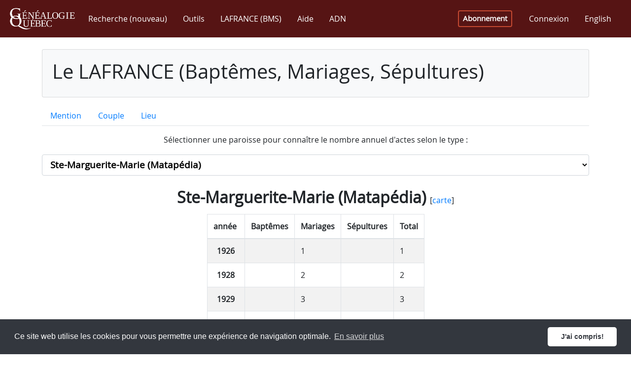

--- FILE ---
content_type: text/html; charset=utf-8
request_url: https://www.genealogiequebec.com/fr/LAFRANCE/statistiques/20645
body_size: 237272
content:

<!DOCTYPE html>
<html id="ctl00_htmlTag" lang="fr">
<head><title>
	Statistiques par paroisse - LAFRANCE (Baptêmes, Mariages, Sépultures)
</title><meta name="facebook-domain-verification" content="5chvfbnahcffz614qz7ma1upkp3xko" /><script src="/bundles/modernizr?v=inCVuEFe6J4Q07A0AcRsbJic_UE5MwpRMNGcOtk94TE1"></script>
<link href="../../../css/fontawesome.5.15.min.css" rel="stylesheet" type="text/css" /><link href="../../../css/bootstrap.4.3.1.min.css" rel="stylesheet" type="text/css" /><link href="../../../Content/bootstrap-reboot.min.css" rel="stylesheet" type="text/css" /><link href="../../../css/bs-callout.min.css" rel="stylesheet" type="text/css" /><link href="../../../css/site-1.0.29.css" rel="stylesheet" type="text/css" /><link href="https://cdn.jsdelivr.net/npm/cookieconsent@3/build/cookieconsent.min.css" rel="stylesheet" type="text/css" /><meta name="viewport" content="width=device-width, initial-scale=1, shrink-to-fit=no" /><meta http-equiv="X-UA-Compatible" content="IE=edge" /><meta id="ctl00_ogImageMeta" property="og:image" content="https://www.genealogiequebec.com/Master/images/fr-CA/image_2023_2_FR.png" />

    <!--[if lt IE 9]>
        <script src="/Scripts/jquery-legacy/jquery-1.9.1.min.js"></script>
        <script src="/Scripts/html5shiv.min.js"></script>
        <script src="/Scripts/respond.min.js"></script>
    <![endif]-->
    <!--[if gte IE 9]><!-->
        <script src="/Scripts/jquery-3.4.1.min.js"></script>
    <!--<![endif]-->

    <script src="https://cdn.jsdelivr.net/npm/cookieconsent@3/build/cookieconsent.min.js" data-cfasync="false"></script>
    <!-- Google Tag Manager -->
<script>(function(w,d,s,l,i)
{w[l]=w[l]||[];w[l].push({'gtm.start':new Date().getTime(),event:'gtm.js'});
var f=d.getElementsByTagName(s)[0],j=d.createElement(s),dl=l!='dataLayer'?'&l='+l:'';
j.async=true;j.src='https://www.googletagmanager.com/gtm.js?id='+i+dl;
f.parentNode.insertBefore(j,f);})
(window,document,'script','dataLayer','GTM-5ZDQGH7');
</script>
<!-- End Google Tag Manager -->

    <script async src="//pagead2.googlesyndication.com/pagead/js/adsbygoogle.js"></script>
    <link rel="icon" type="image/x-icon" href="../../../Pages/images/favicon.ico" />
    
</head>
<body> 
    <form method="post" action="./20645" id="aspnetForm" class="main-container">
<div class="aspNetHidden">
<input type="hidden" name="__EVENTTARGET" id="__EVENTTARGET" value="" />
<input type="hidden" name="__EVENTARGUMENT" id="__EVENTARGUMENT" value="" />
<input type="hidden" name="__LASTFOCUS" id="__LASTFOCUS" value="" />
<input type="hidden" name="__VIEWSTATE" id="__VIEWSTATE" value="s/NlcydfzBQfrODgdBboUmYowd93l0Cq9ysyehVYrrm/OpMCYInnXrXFn7hhMkHH4vX4LHTEWF6xNbXF01vvBk++nRaU9Srt5ylBqSqOPXPu7TzRXX2zdKhP+MOwRYcQTa0ufW0KoiOaz23/NF3nFVL+VQMkcB3h3GeSpYZ0MrLqDh1wBB/GkLNmrZcrOhPsfNIpGDl7Evb3nbxZ4tM6ow5gWK4jVHCUwS74nS9TmiqzSN7q04hVM77pdB74/Fj3KHa4KzcIH8ZG5iqkwP8q1Wd9zav0zv9HPqWOQEdO1ppzqGBDt7K8nXpSR5P+9J+jIcDqZhUhCK1Ue5WE+i3NmJ7JPSWTYySGjxHr/UmLD1KfWLvqJTfnzEVFnXWIIKRSGdngXv5WxZ6BgNrg6uYdJd3EgK5sIDQED/bG/nH7W/JOcXTHK+4oFw+F9hGR+hFw5nhqbq1m6FIYYFv72UIWUdQ4L3kc08yRjbmeKXvfyskOj5Nr7qyc4CCZjis8WwpsLQUjTO+leHoZ8EV2+DDbnjWWelTbNovH+nVmh0ki9qGJz5sK+Cw56bfBLZuEFaT8G30DqthlvaVIDlpQ4UuxAjxIuIDxKhySHYuHRz4B/uJrGiEj+vXPHZLRcS/zwTqFt7Y4YqCpowDah8vSehjT08m4uOeZv+BS3fGBjhk4smfxf0Od5kCHrlCzHywLCju6hqdb9HBqqJZqqkFUqwXc/PLxvoP/kxYzEnN+2Bckoem6S7VFJ/33bJQChkQIAoFKqV/4z+8J2kmbBiClaKYPiOpNBVUYoB0zAE7JiordFVZj85mgxkG8H+ctG6BBH0RkKp4TBw5bcyD0tU+LNGrE0xK5GqhtAxbY8o1Ei0KsYkkMmhiNootQGr1WzF9MvYguQO3I6h0MqNi+K7h1jfLmuP7DyG5d6FjYnb9XD7dq2MBYpognQcqlBCHw/3mwaDb0cFQzR3eHHFIDCEmxqNF+Y+k2vVQW2Faxi3ObCQLisIrooMxdZ+IErx56StyZDdrjiLi7BsiKLmLruFWgL5/nmJOabavrnU3EbPRJHwcJ5p/vmjIcCF9ntlFhtvTcBtuf21ZDV56P/nApa+rHDT7Hu9eNxpQbtz/qjHT1Mutc1NsehmOPYcYA8GR/0VWz3JTLpp9RQkpkGAF/dOps2DO0hFO8j1mtJlTVT5xa6aoDH+ct9442X40NGmtzT96WcG4ZytCDlQep9eNtnSTubqcRR9UI5NHELdIUTSAxUsHNvCOhjQZqn7QDaqZfDtXRyMKN/PV+lkoJ8dYagFVLxIsJIPX2mliHfizSTsQkMkHFToSpQW6LBGNVsNaJaUV/WwGbHH/WVMpvee37fDsdIernE7Tx3BGvMLRXuvUkN/wTGEulp3eeYV1E2Oih87AsCx3EI/nhd24L9qlDh1A0W/1Fbyzn5OyZqfEC2fwQqPw+P4Eu5E6EGujOiABZ7imRXuxbL8v2N3qgmX3ClaiXKq49CshEhwqL6vHOhaHhhSTpzJd6tCCpPRiL78M6kWMbaeHabq2nqcNo7+pKUxndiAH19ssx47Q8rWKaGTHaRkdCtGHGK/mbebN65es3KfG77Qb557pssmCyXu0hGPx4BO79MFS3MFrpm+22Sls5DstW6ZEcYpsCJf7Ht4s2IKO7Q1MNCTX25JrcOCsad2uvTYNghfr15MnfyourHr7usHD4BPI4+g5XnNO3VQ4qBj3xomoAp1Uokgn5MRDYD6rdIrwbVC3NiktoiZaRnT7/tdAstPyIK8A1/JOxjniFhzrAnj8doC5YWP8N9NtKt4HsZ2W5lpp+ZNhe5nuSGBUF+3RYKrpof8BrUHTgRrwU0a2ZsqL3jd2EeVlaeUb2ZpC7ZiACb2sa76lmprnm/oUx7q5LfG+Vm4yPZDqu+avupWZESZRDF1jvIiVe55PHNDIYP0GmyYKjsMCyBx+j0oJ4nXU0hEcr//GJXijJDkrdVSr6FCMo6KucriCGOESAvGIyxgqMXmpgOTVQ6aR1EswYM/VWqYVxhRhE9Z7HD5m51P/bislSHbKqXDQTCX9iaZ9h79qPkY8IRC1rqTFCMFITPjbQFsF62SLp9xQgdj0MD5+ShMKCcqAxih1Faua379s4HyAR34ajKNuv8FU+ekOCLyhgip7GvJClGUUu0O47yZIGaUhXLgdM7+ovkDIg59J86yTTnS8/Wkg67nv0qwWA+J/6uTzbw8mG7uDow0kc21DKk9xRta60VTreJcrHUgpwr7Y2nIfEe7EKHciGQonyGyT7np8YyomBnHUFNlztIGshXjW1S2zaioOpcopZOEBAxB3l9DE7CxtsqbR5AXO/wSUM8c1Chav41R9aIb7J8jl52rwta9SECUK/sfrBoKR5QzJKhCuXa0yTS/tvGaMHh0VgKFjodPd381+vhqu2IxHzBIkR/61l4nBCETzQbtdXFYMvCFoGciOgmsn/pib4pHnvylHRZ16xg98f64Cs4hpO05oJmo6BXrewlhcomPi9WjextHE3/qWffvtsAaqiKiPlSHFJ6dH3ZJ7wNScDuzNMxLYlFZdZ6NJr0AMhheTosiWoQRoRxCi2TdRR4DYsQ8t/Kqalc5GWPdGu0LPT2+72QxCcUkIwsZF04RM0mO/xRlKBWgxI1vgXho2Xs98feHDQvpjL5zCZBKj9rsD5Hks25VMo81CAdodCmvxKuIFiQqdXItfPuTJzOuwQCAf5C4xwBH6jqKVLgmgTGzTBjul2BVQufGPucOQo94dNeM0VpE40dxdb8z1oy9/CHrLHUcIpYhVzUWQvILVAsOygXL1XhmbwqoirJMkv83l1OL6gycjUp3KsoVmEx/kiO7cwX0SIvpmjkpi8VApXc3GzmHFwRp4Uk2SWDheMbtJnRycxoBpGs/EspfGqTHwCPX3k+eQD0evL/IwwVrircIqfBpwLzq2GrUuDg+Oje6eLZezqNU/RxTn8dEaxxKG4Yy7Y/yKrCoSC1p8kteb7BzCDeCMhWvbbkTfvmTH6Yr5LVjIohELbTHpqRHnk51JYC7rTjRRNwxKxuwTD6pRDYfFBDBxtZ0ObLetYYmt6mUZlvBNn8YuhEdilDMtHPmQjEg26suxI1urWDpJ6bq+f6hV0GhiwFOhJzLUUB05oYNS16dPRr7/XJ32ZnlvThik7tY4JCZW/LcpYQ5Au3R3YJYmRz4WxH8bo66lI3JERRpqZ1o5o+ylpBdM5LM1w4R8yXH39zaXzVyrbuzXy51IfGaBf7y9C1Dw9TslCO+KeW3hrZd/llmj/YW+T1H+u+otGIYg1uPxmVT/qBu093bSZK42XG8pn2/sDbNMwh2v+yEdxAhs9r9wUIj5PBJEk8OYKx6Jo7Hbnn75ZaVCwRrCaS/3J1OXBX9rOx65XyzDiMgffKUgPXXtcRiBCLMsUSY8hXsvkOKxY1dfKdJBqIEoKCEJRQmuhbp0Xtwl7nYLAqD2SCOUHbnyiYK3T4RTWUluk05io282KuH4UfNjlke1R8q0mMrHEOCAWEI/wsX2qYFmz6BA+uXpqVWbx12G/2vw/w7N4swXclRyrfIwHrXIIk6YXntGzRvRvquo6mTz+lusU34tm4EtBv6vPNmHJKWbaY9w7xNGs1kjw8rCFL1k0V+aOP03tnbP/Xe1/vzgBPxIYHQO6S19TEdDAiTYFqsOvWjO6bk1aoV6vB/kgRH743Th7c6OVPxyQdDGDW752+kCWQ0IQJdN9oAp75NUMtgHFWI8tR7ZsenUe/VXMsRxlHHF5F5cC+2NG08btsHYqmjkuBf969qZh91L+Is6tO1uGYx97F1goHAx6vfmb5kyTauGHI9RPY9Hx8KrVJsu9AtNbnXIw2yVcnXo+y7Kidx9b+Uzk5PKMs/2vZvNRtLkEuKuCPZfnrCLKhMd76nlD9e3Fwr90Top1W58692CmxI1hJwIFh2DZnLSdzEtGNk2LgNylr/XANvR+g/2+zbOkPZjB2Z7cqHgE4CMTkzBcwLyAM2igMkhTXbJ05MynFwhSwUk0uwJASo7Yn+BoXjijsa6Rlyihy6KVMPYqjXE4ABiYQHZr62WWETf3WdCmSv9/JYMsyuZqbRT6plOw/bg8c994Mv+zBUY5RrljWG54Seremqyv2ZBjCSiCc3CfJiGYOJW/au1QwqPUUxC3dkC4WdLGXR55OuumERyoI+JMOGab/dE8aou3dOPx40NKQ1mdF5FhB8oJET9uE1XctPr72cttbEqMQDD0LJ/yiIyPuu1jTvQbXaWEgsHsKzSKYR927xUQ3bLgYS1qJ8NVjmJ9wZ83LXMdlhezumqI3REaH4cGcyEmrxA0YJkuGLQ5YQQgVvxfb1VOU4Pw0LjTwkBx4GICKO0pyCRH5BO9ZhP8HO+dtbxMx8saHeV31PzTw7Noh/[base64]/D8jihmhCgMYEHfgg8xd7L+M12+o4HQpcHUIF9k5u9ksHr0jGCrQDbwhcZvjDqz+UXun61MuBiMf0ogz22wnySqc8SVu8sUpGiaYd5qWqN+nIUdhmeCIEwHVYQi++nL0HCRtmbO/JDpTn5TKB1dy1bFqojj6XAyAx25r3tGJlXnwU8lnSsG6uT2p+/mYjX5r/6oqcLyv5CKIzAcI1tsnnFExQMRXci7m0auzKAIZznl3gKwFE0EQXd4n1c+Q7EjHkmA7f6YTejvvmcuOmGJl0wGcITqloSj17Owmkd9doLHHcnKeaDWuDdUGoqMOh80vX3GJ07BZyvdX6uQQ/cuwlXu/eS2KAO9HQoZQ3DpKfhEg78eTBkHHWGDCexOTF0KEQzhVoVyJD5rYePEJwi7ExudOIAD2kKKcKWc7DM+fjE7coNXK/xOna71TItr8+H9hy/Buv6XUHaUUhggz6ROC84voIOYhBc3vLTpQhdlXh2UtIrXKh7c1qurTwO/xwrbMnbr8IBS5sn5Wi483vEcVDrohB20qFL4Ghx/6tOs53rMNUE6AQlvZ9mvcov8JX5f9hYaORwD3e7sRyvcimCMmUHGkxSti9cf2qjabGGubl0VhEiNDdSg+nvvaaf5LuuHxbFtHBmIJdQ4pkkCT+8IcG2I+8dVxdLHdI36wzEoi0NKmCjg1cgp2zoT/kOfkno6LAr5g6rOkLUP29+/[base64]/egd0rdXbGWxfNkvxw7Eg5e/n06EuZ9jf8UJYzRn0BE00zz5sQ7hjml6SzDHwIXdjPuKlwnAzleI6cPbjvj5Q1u3xQMGYUaklVwEfyKN5XJ22VM3GMlXpwHf5R7pr6ZyrItZUCTV45mC6TbPaKRNlWenFvlmGenIzipbONKOg8/c3w9qfKVmGVrOzleBgJw/uEAJ8Cx1RTGV7Fh3gXmCM3T6bxulXP6BZ94x21LDblXNDYdKrYcHOb2dsxgNg7oQbfGY31UKpjOo6iLaDZh2ZMATM12BEtGMKjx0h9qgipodcWMLpihd7M8+O+6v/ePazBi5+09EJPTBWHv0ZMx47FPv7lvHva8H1LpQgurX24ONP6Yt2tCOOoIFH/lD5hVRfvzXYFjJT480R/0SA62GblBJUaABDZuZyEWY+Q2NY4jtrnRZz80/gHP8ov8wQ6HKRK4wKUlMVdQqg/[base64]/x0jY9kvng+GeZbG8/lnaKJMkNFs6hfl2A2o8zUyKJu/d+XOEIhn1X4+d1O9Tp4nW3YPe00p01Y89cQx0IHgGgrsqr5tsxRqpfTvLlFtJ3fk73Lx7dm9HTmbOF86+tez/jelHyBQ9uXnkN9OKmFFTZZ7MbIji+JmxTV65Ip7CX8MXwKIe9IhuQg02eer6wWxk3IyMv6TsSpjMHgo4FYN1C9m2WyHO4Vet748tw1HLk7RH2aBgEu08UZ22Xq5M6MhoM7AOTwLix08+SBnzAXTyZDQ4uFdlj71x6VfrZgTZPlK7dimW1WnE//hiuZwulKWaAHQBe5zAOmZe2mYpW7YOGLKSe4+46RLoYC8gOU64uPkyNI/Vl1JGD5776LvqUipsAoXdMXasJf+ZMuPIrs4JbpZosmFUbE4m6Fg7iQzXmOUywMTuee8qIgmN+T+88JBSdHe/RcE5LaVRHlXRWwd2zI4CeL7q2VlG/+PAc8iKQBl+jOrXwOBZ7JrL1lzUYrzdRheoId0IUoH+Sa+ixWcNbkeVvfoFMr8nT6/wwVUDSdte8T3yKMDfBiEu95TOH/I59mXaYuPZx3NOK3oJxiZBBX+/nlSa4msg5uzRw5GcPEZabZEV27oCvkzZmd4qBNMTkfdXtN8nVk5PyaLJeW7m7yahsMXvWBxjXsnqbk/uTdvzJxtW94eu1zRwviQ+lZgl1XuAj50Km1jJZraT+hgm06hnOjjzyDM8TDDJnYicbTNnkQoSDl0xqn5qBs1AHpdUcn2YgKm7tUDhl5cx2CpT5+23w8qSazf9yREhcVhKlWxcggXEhDud6vk8MUwY2w8tP4eHBY9XJ3bEKUSkJ+/pVA3aTnOFpBdgGZmc1f6oBOhtFAEdf0ANW/zzPkhebz2uOc6Hs4XkeAmac4LAbIJeLMtmbskowknLnM2vXRSuilFWbxL9spfAm6Fb3n/jFM+fLlSKcGlCJzEU1EfZ24Lhr70loPLj5HuQs913x5cQyBVgT08LHcZfErH0Uo0ehoVyFHPDo0+xgyUbTUIt0Jz2dl+r9ZKxo1kkq+iDJvG5Anf8UdfJZx7UuVQmlyXI+53T6FJwHhHofk2SfYcwqBp8fNe9vDRKY0j/QYPC5S3GIjWAwYdtIr9dPF1uIiNkU0g5v9fAfZIShs+xEBI+RRzPvdt4kaGlL+KcjKnr8sZ4xBV6XzhwdGZKl5rI15Sd/4Um3jeZ1ZGvdOnCpF8A9vhwXIv3swk4iU3rkyWoVJAFn9xMwUYnX/czTiicG6CQfZLBKvvw4e3Ht8JvzpKvKj/xZbAdusKl5oFjxbELUUUzEMTtJyJx+c60rYxfkzDd8KtgsZ3KrWVXysZ4n8p70/IZdSxnqSVXZDkLDtRRFgqsjREHlJDb7fxhYmSEmGX73W4P8d39Cob0nc11JZxdgb01gLNmawMYmdmYrrcLNZUNJoktHKn6oYt4p563LsTbHLLSqnd8zGt/rCIahjvRvrpY9gEjDGptx379z1EWCP9rjl1rfWlv/ibKJp8ovzj1GFYbxSq6nzGOOtTTsko0hwxabCQcA767eoBb/ENiVCgF8zU6fSxM5yuydT/UGoW3WYGK6S9SIV4IJUaAfXyLHzwPs0mrcZfAhR6Ehv4CgWWgDcIoNJn/Rds/Mi4OOJlM67ZdyVgVHrTxc2bizKC/[base64]/[base64]/78x9DZDpLkUqygArrJiWybWgPX9bmKdoFN0VSwfwXe23gGnON0PCnPDttcfImR7gEgs6FbkA0jjxGLvai0GhrF9Hl9px58hPiEw6cjSAmPKOz/qd7q3kmC0siB8Xr8gto4FRYTnhAZv+tk98nnC/fFyCX0Y/552rCDF3zWly2wniaJqJ8Kp38PMW57zRgv45eoH61dfjXm4mKim/79GOOCKSv+sY1UNjMspbf2fxSkmWc4jBjr56Xu49HhfeKAN9kJmTPpfS6AXBlr4PsYyQ0/4kdPB7rEdV0iFEj6jnlpHVkoPQoE7zm2mNKOomPuNkxz97DNFzimL2CzE9+B47zYFgC/7s2jRPYns8AlXO/QG5sbImdLfQct4rtvklPDIylmGBpHfflUrdpdJCYe2DzfmFVPVUT1aUVkdI/sy4DT8HtPpu53iLBGVySVOP1UNe6QiYbz4wOXebRi2wjghjON5am+cG0GaD5i2tYsBFw50kVPxU7c5sdyU0tx/fInSeSTuIuZ9B+sg+SQ19eMTXUEeHKcu7mCEPMLJIZtSx6btXmoxVu1Wdz8WHf+QXUQYhuLRIHfcAtgK+yuq6QTRBxVNnDqo3p7YNvBEbk5Jz1F+V4jsK6ctW5f6FxcXBoxcB0MpyYE3vna2RptAxy8L/7JEnLgmPmAcgVeGJr2GF1e0a8EOiy16gMJjdKjxMgxRvoGt1BwEMx70K3qAkQft45Xa7BJvt9E4guh9lGPPGRh2SSieLg1UCbPfZ/uj/VkcHcf0LEVIEn+yz4eU9SOf8bRQrDdyydsu24659Y09VDnUjFeg8+4vmogi2ujo4/0zl3e8IlYRjaq5dLn6u1ToradxIw/53qDyKdLOxiDy+Q61Oh6XfIQGrpeEZOX2zaCO+75BLABpG42uCFXEXbW8ZuLk/SRf54iQ3E0e5hevKr6nzc4xJPNZPdI9yc3M+1diyrwOWNrTjcO6HD8W+uJscufAlTMSZI7t1Sp1Bv1wExpts4VTUw4cLSrlJxOd162jjGYdctH6Dm21JvUM5DnvG1S/eFLl6Y8VTs82o/gPyIcSTJs4gPcKOaDhbrhXhV5wH30mKC6+CME//T+88QOZCElDJGDb9V2ETvZB9B9+iO4ydeWi4bpxiSSFgXitzSV2MQAQTcnjgzL6J+bqVLi561ruAWuXcxF/kW2GNJPeIHLznHsS2IMHDD5QlQ0lXNZoW/7M/icKsfR85/Ohy70W+onEbcGXRIhDtA4X/HSy23Si2hsn6on8W6zQd0Pt6jTTT5nuDwuRprbiAYBUdac9PsI/8AO6ltqc5rIvIyR5MKJFR6cNmKEfpE/Hb4gjtcjw2VuEdxAR4d4bUd3nrXBgnVD2A6562LXaHp0UEVmMYAwofLsaTsRK7eKsgMtmkDooxX5nJT6hk54hpsGRThVVhw1LJSrmJVvIlXkBJhjn/CbfwlsaaTpsw/cbzHfB0n9NkntdZqmiaAb2Cdek444xMQ10woToelKJs7/alZxS2X5AxwOGxEWzkJ4ATtbVYcwbAOPHq39ceZgQONQDlvecNbu9Kz2iaCtsFnezl3Qq5TNMtpH0alp4yBCZwcdSiSWMTJYZryZeOCWJQ82Gf9VKOK/376wzerIlqbvR3dg/vTYWti0a2jl49FDX910E4wR3/vXBUhzxMJafQhNpbUOBqE51VjpbykWI34a4hoT1zihxdbUsJ9/Xm+poXmYHA2rkPcK5JdkwQzziMEX6+PgqCB4wEKsbVmPIbDLlSVEq+klFfJGdUGCmWu86+JE+VpBWqsWBih79g3YPoNMLCXRrpss7WT/8itHmfCp17BJtU127rNa+ciqqwgDcnXLJCOgzr17Lis5eXaQ6HBXrhPLBdNfWNSfEyU/JM3jTJek4H/+xxFH/rLEJr9oXt6x1hGLT6yHN438ftSRVareXhqDFcrw2W1392P3iQtINy6c+sBZl2KL9TUPdn6bwTtpAiLfGkTlwnZo1Gyp1URhdzwPHYgC61PVDVStsknPHu+vycS6YgvZvJOdGeXIYMaaiMWpJ8REgVyTQxvciAnO/1/9fmLZM11S7MC3NC+7aWN80XaHNWZsaw+swALPB7TQcpQKzktVmUqR0vQbZLGieDtpHFNinJxYS4ZPzF6PYA7wy4tvmSx51D/[base64]/pcpMY56V93zlfHv4S/2j7veDsZlFxlmCVzkduXBM9r9SI6WbyFXlohjJoxU2uNjkq/6yr+T9hIHn+iDFW6USmd1TkNrt5vrJ7t2gFkPkG9Xx+yBCYouNz6UfRop/+HK2awFubRxwne6T24SQD2kNemBWKv4PrZtc9YOYufava2JkxgiGotLoEUJ74A1eQIewTxmKUHjCj73xnYpD4ZK3ROmDPyRw6TmgoGKFHpZDJp40tMZTwSzI2Cu21WJXkoYSOd/TYa7f4t8JeS02hP6atozecTL/D6qYXly+ShuIwsIsGC3zFezZRHLmSHLaPxwzUOMSBaSq50f/4jHg2gcQi6kiq9uhGq9X6hj/T/zUJmrOKl2pZ31ysVH5quQulbq91+L9UrfXU1LbNKeZsp+SNWPWL78pStPLHWmVzsYUewvtVvL7XUEOTfU4EKGcca+Z/GucMv7Us0qha04ixdnpZq5SODJ62YNTD4wVQ5Ex8lRgcI8ttmL3fYSc8fwgxk0QkMVlCcrVTjrE8X7v0gwz5jAx16GP4c61jpt3jpilOYVkDz1Ek3kwgY5NDxw2Dj6c4he0kE8F9BR7ywfaIJjCiJXRjuuIEKeG/crfNzojVpfq4w82gABoRtQJr9S9fDVBvi6PYWxhQ5lmTSjGNTvKBPEG7nFUjOlQy6VknFd5EZFrOBK3R6dzBKzkBE5abTtu1+Yrb+ikKTtYuB8sb9sp08xpb5+KsJH/m8z/OCiZ1GHKbAaR/[base64]/+wGG4CeVGBuDoB6dXOxlhPwS03Y10WROz0cLmRpUNEM/tpFdl+E72HWtsVhdzzHBX/[base64]/dONmUGmvym0rgjp5Qz4Ymbztz/TSOZwVWcGc8lMkkHTJ/3G8ID4oWBjCyUUA7CBKh0HFoExfFokTsr4pAtgKGMe/24Hkmg6y73eKv2v+/OS/Np8vcViwb2pGf+D9CUlbSXV3FSm/7LiscNHlXl9GHOnuAKMDjc4m8S5NKOohe3LYLghKJb83L32snFWEGzU1nA46jPBXjGdboWJZxMdeArOsBy1n/7XvSZOldsaKrc1/cV4ck3ZrwcIlbdy0cwhoAjc9xz9f52Hqk7hwL+4RKSdnDiMVjqmfLD9Xa7WSL9kvydMEdUouZJ7KBC149NN2YOm8hN3B9ZT0bpo4FLxnet2CCM3hrAaKH+IpATMTiJUhzgmc3jOe7DhlRmpzOnE8aP8u/YUFylty5vhSbS5gu2Vt/ru4O4HNw9hpn4Ly8zR3wk0yc/7tLN9jH4T8xFEsUmq8lE6bhLSX81UcgKYqXz3dzJlUcOUI4Vnmgq0vEu8dkd8LfsnsaPCdTEl7836JlgmOPUw6wImVSnX2iL4WaxKaki4lW8sEWu3x8H+GeEsQV7yTRsoNudx2PjAz/62KeigmLnoR7rsZogVSwpj7SFL15SAnzxhnxtSeLbQ6/[base64]/JPVsTsrpSHTsKuyizLG7pdNjaluH5wrD4OYctAAmZc86P7Ktw+wlh/D1ZJayB/c+8CN2TrBD7YAZnPVP3vcZkZfQsPm9G/wNjtFNwZ2FUxGjJyRcX7vdVPu1kx+pNwWH8ADQdSsfOiqSiMEYSvxuho3eAcIgw2mFXZ/MKpJBMNZckVUJ1SAtv3FXtRzT/G64MefEJglqA9Vcdv8Sx8zpqP2BgOk+UnsTEyMPsf5oNCQGVCmU6TG2OOs5nIWYE7IC6A1uDOj/5PjX6fdsmbacvxHg9q0wv8Gey1IxEbAMBmglMXw+13ACWtSFFWeBOoBWbWaFMjWpICVzxXW3Tv8VSwLs7jRGyHPpkB/5bu2PadLQeXnH3QO7yCTse1WfGDXAo9/10cKPZCknpxjGBF3OLgF5ouiDwzsVljz43yn6KzliSlgqEuHDVg4aXJF0c0UTBd1jccguxeVBhVhval3f5mrn2x1LA4tA+TgzrZdOJI11MVUK3QYL5XLTr4e+bEshMAhmvCp4jn39OejX7TgJnYeJmATd0P2Mvm8Z8dnLsWucM9nAF/YKYF+EcT0n1UHUkljshbOAJSTtUuOCLWSCmQIlzy3OESHwVu6z18d+mllTK1McFTYYGFE/BrQ5dnH3zp1Gj14ApdNs3fWuT7Kctq04pnNp+j0oIQ4BwzVXXs5U3bSZX1SfSn3/G4CoHmizHkYdhHlt5BWNVzAsqT5+qR0vIfUooTVZhFDp2f4CLzMcVvqTUuUOZDyYEuzwOm5/wPv/4QiESCW4aIlElCosT8GQoj25mWO+x0QvfxvhEuHyVk717sCoy3WWetOkx/8mTdFBU74263rR2vY7pCqzuB31uEMNrhlB9Xx1azZovu0hHrZlYpvKzMow6tVEXCP2+tFVb+t91COKWm/Lc4c2aTdUB+jCuFNSs5IsvI4qV+s3TcCJhJTInfn5OGo78nkUnl1rajzm7IV86CKL1eUiw2DdJcAsR6VJoFT47M3WCF5Kbr0EZfjO/L3ocmprct93zqWwGA0Mv704P0HOkHRJSMOzRUa2F74umoWj2xkUOmsg2wmNbxXHBjhFn2fcqFEwID+EoSr+FdJ7iPjqOYjOXFRGiG6Au1gbCBoI7XI9Dsb9ko27slExNRMKMnqVh5PJkNvmFn9zC2s/a0lkTeuI0B33G4+uJo2bis0BpIP0A3iAkn3fuNgwuPjt3Pz/Y30XXjc9ZC/[base64]/BFMZegQ0Z5b9seL1yvbqfVAS9eNBNvECe9M1uYR/tTl3/ow0YqeGF3pG9kvuubBWPQSaFNDzhlchEIO9OnGgr10Jtgj8qrnZaOJyBsyxW33+HQuoLJAEQ67SUfGYIbbZYSlhmQwkIvmhJTjYueHENEETfK5YfYi46IwIZahBpyJkBf4IcaLX9+BhXkg/+txSfocotE1w/+FFgCqYkoWL1N6q/yIjlAlJIF5ot6aviZ9zHTj9WQGT+AWiZhe1XYGJXNErUHDXQLxQ3HMA7GxReASul7z5PKZzO5lpzqc8gOURZ/jPluZZLBzz14g7h0W5nhATgq6XkgWQgJ6GHEJKpzfwo/lG4oiWPhs52h7fjHJoII9KsQyCII1aFXETtLR24C7t6K7Fivz5JfOsvY9DRbKPfaIl1iIkAXkYFUghFmOfL0zFMhsw/WYB8l1LAn3GrI+QO21Gg8Ja97UM0YoOrlCzU8hzmkZCKJ3Bik3VdPtw5KhoAnzk9HOSVMl8F2wy1dq61dw2ye8uqDLqn8id+f175GB+3SvoalAJemwngP1TFhvCRzU24JyoA/lqzE2BYswvzWUX8ULeddtMpisDLQ1xt0OWZ5BD3UHk4HoOkfcDfjWoP6Jo0KaAwy3Hg8D0kMoC2+KonLqgJ0tldtHpPWQfoNVTEjjA/zM1pEaJ+oiZjulGT1Bd8eAJ+s3BDOoLBzGDUNSIRFcpJLXPo90S40VVwrIc7yblGQclJ6J3FSWgDcYLi3KvDtuML0g305PVFv93W5WqJZzHhmLX/JaYe88xU+Xdawl8Ol7n+Qy6ovApijMX4SfqFolhSznQTNZaK250rQ/6PQzX4ExCu0G7sHX+WFM0xtdoF3FK/OOr2OcP4BKTPvrxE4bJpb0oTTTqerBtL6onRak+ch+bYjkbRkglAMRa8xTRnCHQNshkjpcugI5abpAlfVdcxomc5Cl+FCIZx6CszMtbwYjvptXDsqh3YuosLH5zNwRNJMOPXboYWUdQl8Vy8B/bEnsF52PzxvjbgCi8pMpIB8Bq2hqxlF/yFoEjjwJm7/1/P01w4FGKGbgGH4056N85hapmQNvNel4GF4zXuH7acxJzPXxI3eV4YeoDyd6Tvt1+prYaieiqTvJfpsMphWQlXNtj1Oao/M7ecS1qkT++9fBZztMBv4xz2/LBeDCi9dfA7WShu8dAWxFQ0ZeenTd/EhuANpAq69iKixo+D1PCiApdHVaVd1smlzDIEzv5MZUwfavfIwEH5RhUr/hU6BQYiujfkDlDupUJkmM2rN79Ldq+hpD8LfMIxBHpaRRNwWvcPAy/0LWWyPoWDq0gMXLqS6iiwOxp4XXZ+W3xKEMSK0cxT1rkDm3/uIvz2vCXssnZZ1S9ed+Rx4womS2wbHykhF5qmZhM40uJP2JMPCwiRFx7vaZ3a5bI8IqRGnOdVcOGpLhSRud/bAPDv1+8YWDHR//SI74Aeluic5YNP/+jdFDIN8Rp/xPYjGstvOMKnVIJNvELsR3jNB/jXXlCfH2hX+41U51oIhR35FxAY0siVQUgpVl5krOMh5sRGJRbFagR/OHTkr7wCwLROcp2oYhdMDdLaRMkNcY+u8+oYBJ+3DHSpk4nFD4BxuYUBeJVAv0NWnz+oHH0TtwTSMyA4Vq4sKIWCrpoqgBH35pRwdiooT1jM43m/FNYAm25o9Qx73XRrz1xPhsfQDQzi8Q7BCwNwSG+eOj44jGPLIbgdMFHjA3SWbpDsbW6UA+hSt+NuXmDA9Fb2ystqinygd2/kHGEY2meIY3wJZXgAmrDsCDqeusgg/jNKF6B79DluDAg8hwk4mbu0P9+UuJ78LwIFCWCF0HS9wIccyELoh9MwS2fPho/OGH5MHbXYsITU89lGg4cBmnym2lqGbYabk8uFZ/dKTljemigTh0pVTZALuxW+96RrYKzpPrrU8Oq0M8/jOKahXypPibjYHaRYwaJOGijoreaiU8t0vYJHGu78TGM3ChwH6+61DAEysm2eDzpFcrZEsAKPauJ4YJm+402dyXs3qM1Ga1WLw+ajAqDyWKitms0GwU+dCh11zelN6R7M+4JGLbhFf3U0ajL3eaOpBV+GlolKHF+D2Z1lsKu7/qASfH/yEnYYC67rudX/X64TuAF9X0kJZp8+cfFrmGShCzPID7A4OWvAXpJthBrQTk2DPk9QEgRplVuH9sBhRm4eTmX3nmvOE/6+UnKAndmdHpdBHzJltGwuCnlXibB/2fXy/k/f0Nj/LugPGZ8/3pr4zODDj3T6OmaHi6oh4pNGxf+saQK1+CmMXQgsenvYROQsMmkJzPtoId77iBGaPwsLUCrjYKvY2GMqmVU/PZl470MnY6xGZlULx25vUv2CEfKegoUm+lNgGrxj7ru7QABWpfRXCFj9N7W+bWT2nVfssAdhhl9I1PksUD9iaA/Hf+MiKkcFhCuBVq5WYbdBdU9/ou9YZQhKn4B6Rr4ewjfhhLxdf3CxofM9ViKxkPi8swvmTZ+Iyk2ZDvewe0vpN8O7ZKZYT+q3NJA9P5bAT38N3g9r8brRiH11WHg2FqLYvIpRPOAzuRMlX0tFUDKI1UjiFdED3tmHvw30411bmpgImCG97NPy8XYE5otttx4b/sAvW8hMFoUrfjuDSkKsT+oz0PZhBvnpnIT35Vl0Bi+nNIPaEnh8Lg6pG2wLydUST2DhIDYxM35ZZYRu1/bQ/FQbj8/ajNwDsCfS8adQ8GfoByUVLPHuhuP+NpIXrb136cguo0hUq/QRO/xjnKpg5ST86iUriYfLkSQmEmzyw2GeGGZ6lV28kt29y42raznGtIm+jeOvNSOVg/Fwx5XW4kMG+8mHXpxdSYyc0o3roUKtW+3y0mbu+sPGnBzdD+dUomHiOVpB+vE1hWEDp//rWnlnrUQh9rvpiNZel42Z/7ZQlIE8Ll81kzY2XGkiChZ5ezT4Pu/eFLbW1YLeXqBycu3PzN/yJegdbBULtmjc7b+YKxa0/Z2/K5cGIE4fc4gwfE5nhgO06RTnaFwIbVJPVDsR0+1+bYLkyAxHzlFCOdBGdhTk85sa/HWieToJAfGDAcjvbM5YNxr6TZ38j11dVzXHt6KE9G1yKJSM07l8OE2qgO8lvuEOdqoAoxa1MuztkY/zhr1ifI6Nkfo3/UPubf+ACDg4Z6BZ8Jddy5k9MQ3Oue6fAWSut6AN6bHntvqTlpTiKQwDkPL5f31+3nfk9Xh1C9+mGtkM4nZFVhSRSGg0BygUaehrLCCpAwfWq7P1pvx5P4HVuOJthhKJJPk4mEONp3e1cu5sBbHgBLBlAkOg8Q0LWShc9uij3Ry/vp18zncecoKd71ZdI12P15QOZKgOuaIGfB8l46/NoXs511IdigkIxfI0DbiGwPS8qHgCal3ugJcz2H8qsss194Du8cSjQp368jMQbbN2mSJBBBDaL0045z6SekzDnJgJG/g4VzTJDqGO6GGbgBXzuPMLpm4Z7IqbH++j1KMbpU7q4PyQbyT7mfhCfU3p7q/zjoYKLkBT64WxWFbgfYhqCMyJQnM/Bi/eSYmkiKlm7YPuuDu0FjqkhXDEb0/huIAYLohA0YZe/8xmwQWhwKDNj1uTd1KNNokASbz7iaAaBzOquO8aszTd/+CgtDO76jCuonr6EEE+jtqR1JjAk9qMAxBSQ/TxXO5hvRC39SeEZ3WKJh0vksGLUjSkTNQmCgKVJVANQGhpKR1zYEGwZygetsSAjazK+l4TfokbBvbuhp6VVKXteR/QcSWyUJGzQJUzDCQGkTEa6kMH6EV/nqt70eWK3X2NLCfBSPwYuiIW2TIgbozMB9mnqK4yjND206l5toekrhBtRyVfavUSzGVuXUc4OfnY65ZqbEq/s6TiKfDaoIHhb6KjleI8JKiZzql1qHAV5UGX1oIhr2iFmpcKWv+uWzOKfUOMcTXvfzrp2PYg70I6xjz9B7TpALOz960PWCMArpD4PPIOU1dr4w0wY5MiXbPCrWKKJwlvy+4jwwhKkd6luLACyXyBSXw5Jns9/8JUSzhxECgMZ5n3HRiQDelHEE8fsXYpyAqOowFULFgojHaO+tMOs6+4q7H1NEEGxJxh4/H/ZxVTqbUntblsx9hCHHrnZrm6LL7Gc1o7YfdSF5EaXdjG0oMzpQBO3wPQtRzHMLbQ5JKRdiA7kuo1dVOvAHN1X6ErAOLP6Um7FZ8QpH/sYz3CLaeyruNKtfwLwWvJpiPuTaApzC3ictdR3XRrO7eCqjPFJtiWczdMkSZHzgC8BaYObjhga1t9zD9d7cGp/XIjv0Y+JixXWzVx1zR8Cjf/w7TUJ9WeXTdIyRBcxknAbeTLUz5+Ob95fn1+a+xqDB4p2ZX9GJpHGpiu3E8Zn6PH1cwGj4aqkVzhVWvWmQ0O3y2QWC4NO6N7kBITLMGo6jzHcwyXXSQO2cYOliZwb71BVpZ2LMiRKhn/kzdKIMGKZH3nadLz+AOi9QHr7WpfLVAz1Kjyzdoget3J56rtSYqWKAo/8PLK2STjqWqknXRYjEjI//wgef2V/HQ062xcsQ2VfhCSEzfe4tHVka31UCL20N9yWSqmtmE6ZMBkrL3ksGiSJaCfjuFlztVFftMzYmaupYrBYJsuddRK51rH9ybEqt6W1gu1+MKdMHWQuNOFyWRGfTqGZ3zjdqkhxEvAFj/RDglZODBBSxkID2x0EYnvtUh8Q49hr70k1akFlBTm/JewAy4fdkB2hdDEVobd/v/A2vOpHNgIuwP1h6qRrDEvZmNZxKrNwSKihaI1/u2Y8EukdqATmMFuQWixwKfQ4P6eZD2uBrhUDiMqQ+dbO03472Gk5rlpwJ8ZwVR+j10E0VrCbd7OAf8xZon3AMB2HwmIirDvij15ruLrrN7KT1q3gsnlD1t0uyWqCvRrM/4B9d034LjmFWYoZSYFO72iopY4AKw4r0o/Iue/Y2KfYPUG9C/shHJtQjvd2IHTl7AobEL7VSuYWzZ2s8+LqtqeI5yMUSp1JzJea7zJzGOfEiSiayl3kx3+TswtrczyeMeuypI+D7rfVYmXgleKbpQ1/Vq2/zCou4rXeL1Ye0PW7VY+z739hd63MmxKNccmXzP2Ur2Gm9E7aQToPHxNlB+slAu9t+pG4pZVmJozRudCeatWOHDQ8LEdHkdCURY+yE4PdLpXfyZw2IMqm6dFwcFFB0kCfbrBtxwjeYVPEKdvjHAucU92xWNqvKlSssoms7PwZ/E7uB6UUMtMlzCNiGFYo3lon+I75aO4YqzcfwHl2zyA+Ue8Wer80wRo96KXWQYRq0ddsQswCWyfVqf0wi3EbLFdql/V9uP88yxgupdWQJRxnMRkPxzR1KuHo78/68GYnCe8jJj8mZooqsaAKqbj/VMYRl5W1hwz1esPQcsKVGJIp29scFHiQETevb1v1/l1CbzNrbkcjiZAXqHk++DkZCg/6PNf1sqmOvvHs1GPTM5tVPOVu1PzkLOP0TSvj9+l+UeCTkSAu2OeceFqwAOetB7tzVfjNOuM4mIkBGITtWg2hRmZwqjS4XJerK4QFkeN/+FksQ10eHxl1zNAxjdx51+vjNqhCkuOWX17o1jHI1X6EtBChMFV5SYVsIszD0/mSdMh6HAX8iGAaYBPLxUiG/C4jR7BZgfdi9x+c7qT+lH+a/b/4y9cQC1LnWpFyVCGf2OlI+J4sXdSRXeSqEI725c+bLa1cjGjih/JcAZneOQ3rmOBitAlDm1sCADqqK/bjs/D8LnsOabftmIi1fz6X9BsYhNrVnMVCphqM1fMyDMg33SUcvDDS2kGrZYVKbiFuqbLCsWDlfgsUkdObTgN2Mr/cIaenE7gNexF3AaKotaknONnZvUK0uuc/tBETkJRijpEXxdUma323HXuJHlcTcaMweTdpoGStltGwaFxKxGVnyrdt1XmdspVmNmvEd9zhxjqyOc2WJHm3xJg2fPND1MQgYyuh9Uu05gzTPn6J6IMl7SGYrZM3VuiTv/wAnvREIG9cUwr8/Yk+xo/nTKb5yOv+M3bSS4aXOo3kN5IkRfvZOYWZoAYq8V8NWyuLQyKTZk5r1fXDYYFut1B1KsBcfGfYFchLddLBzYXwnMxI8SSkb4Im7hNKTQ1xY3gVSLdC+b5pbENs8V3Dw11/o2p8EvCFOn1K5u3/Y1lVYtrZe5m3EAxd6EWudfOQlvUiTUXwnZ3erleTXX/c+u4K7hhJcKHQAPx1MTkeh4nyg0WAdy3BZIGFpekw2u53UJIyn042vZ8B4PHBcQ5PdcnWwdj5IJu3ndq0kBhczbfHHJUFZAOchuPfJo8UGu9fwgfgDp9o43Bt/7Dq+OASJ2N7d5jz/nutmz+gQZljCYpXAVn+cXrdeM/WVL7bjVCxe7zJ0T/UYYv4q98LOu7hWJaDmh9FZTADFebjmJiqdmm37TUKZhXLLrM3Yt4ecKdrfqfV1h1AMif4jBTM9HcxYhYqnXhgjuhLGa7NxJ0p1OBZMT925SzAkdCPz6VrSjiX9XDxFLIh+WP9SLv7egx0kY1DAjx97LH2Og6iq5FHM3XBnKLNpKVrQkE9l0ZaCqK5mHMI7lKkK/2OYNO/WJaHXEzGdqz28OCnK1JDY96tt7vXyHkhKVvBkj1hnD7YDOGhRWWkixOY/LedSDC9iZcIqeqaXb0jrxW0Dn/s44LvAkpYylx4cWrSmcOS9+1MOj2OnwStgG+QCvDSpspjr6YBnybPq4uxEITlzrum9h4Bmjsk/g8rS/hZnN2s9OLxWAMzrwRlJe1BVmIhUVzTfM15Bk4JlOIhgT8POfF/qI9xtxWuyQ9tubcO3qY0xR1EgUSL1RJlwfMAjug4lLyDSsAbclA6n9r77SHVfv8IUdJQdd40OANxl0YS0x1NboVp0wyARioZ8GIEcPEdJC0MJzN1grh9/HYTVWTl6xJU7Pcq50UJrHGqQ908Mk1Dg6aaX0HOh5c3PCqlDlVRmeTVIk2PZkQ8e+dtiTuqranLYclEbEUF2V1c10ZksObUeoVn3aAu+9K958rcr/EzzOs6UkSY5Skk3bxlMyV3r5ksFub8LQ+oc/pclmLvxrrOh36pSgkUY2JT3s76nTiHft3IdG8wJHv1+kvEOhPTHzwwleJy01p0v4Hupm/dfSaNc1/LjFX5eW3qz95uBH7pjOuhK/Qhok3EdTzmsTwKLqxBBkQ0xrB8gWEJEioEtjBLBsYthdhjdEkBpDS+7tBveLDO8mxkBODcmKOoSqowvO5ahwIR9zIt6WnMQl+3r9iDBiXwsf4cB1XxhKa/tKt+ENNEOHoKc2B0MP8vX3byHxGGjadUO5IepJXF/P6azEee9RMtXHlME69cnB1as1u4bkrkvqNl9dipEAPx9y9nhMgUsRdG2MNbLMH08STTtvxTRiBDC352CqpRnzgC4xandkH2W3YwPPT/hokcklYc8b9nLDJiGAhAVdQDCasItf82qgSF9bm5oA/P9k5IQm9Kq2auVG/0PO2SmE8jDi4vk1V8rmGzruprL0nYO9KrjcK5lMqW5G/lUvK9nIsN160KjsGpdy2Ru2ewPeH7w9Kz5UcbxHHLzJVlQJPoEholOeLb3O9bvtP+01ZVmAkb8HjTTeWkrDVHtV2lKgGG3iVcJ8WOvYeGRi8JMiGAJg6GVovLI2i8X2bC8My/NgaIiVXcucobzwlu0ZwKb26HsbSVLHXGx57grxF6WaaMVf8hLwtxah3GvEQM1UounJHHRAGWYeaHziNko1HAd8DdYkwmiE/JYSMT6CvpYc5Zsmn2276LPSBCOcYB6Wq0LZvzNy9XSKAhdRqMjUBJNV26nas9TA/Pg5qDERx8JZVmfbDqIuvnVmZQmKLx7tpwVbMeRz8gvsNzk/Lpyf6Pcc+4CNZiSuBLkW0Wf0WYlZA0lr+SAAOaiHgXDOWR76guHD+ENLHJOyR3nI35WdHBrqSfAZuAY6x18BbUj76HgHK+Yh3UDpdsp8sg4LZ2/smAZfhshvB5aXYLHtkcd0a8hYmq3bwWO+6fkbL8i7enV8MnS21YtfLlSq/9qlF0L3+XLIZi/Vcn4U3UBOHPqiyUizWM0xbXeXK5swii07KzYt5yqnI24MQBFBJr36HX5gG0N6aZey4dMtVJbMlnA6bCGYk60e8Cub99JEc6HMZsgIQl5/PjSqgFlXROJxMVeCvw9EpHATgqu6FYjZy5xYAu1d+xuW0gnd+/L5OLIUhBrRgWyA7BD5QNUdDsDFxY4AamQW4u/AyHkkKJbNhESx332pLRE/qJP+6Ni1scuCN0a1olI1F3+WGcWw9Z6MRGj3SPpdN2Y+seX69cKy5ffwB6GSPgaUOj6He2kKKZGZGJ7QOH0nzcP1i+ySuT+V68ES8Jnj4UKcfWBLBmPZWHRSRnBMXhXoWgKfYLVDdsljTS92xMfx/ZypPBuEvI0RbsoMLe9OaaukkktpIXSPryRBtQhk43LCPlprDbpUBuKcBdROgFcE5Nv7vzkKRwVHUdGM5XurxT/j8R2wnGZ2UTQmqB18DDlvZambRaDhFfZl1ZXd77O6xwU2ZOkwS/CwgnrhWE6+BoRvB+68FIEF8V6Kper/POb01gK28bH5TDDXHAecnaSGI4VmM4Vg4zMc4+T4GsBU17PCI4UlRUnJ05XI7t9BMXOXQUM+31YHc3Da6GGh8H2r3J4AsWS5N0djp1uHmeLQxPBVp67Y2eegTjvEoUTQOdIyDJqff/m+YA+JVgw27dddrQYVDrYyUpdhFL1u6n74wVUK0IYYoZZcOsbO3SUMn4uEjQiyTLKSVOGcbHuNArOReA+kj/ImWfay4HOG65sdj2BD2KF6i4oPbQKHhwc8kbYmKRzWBxKmwcAw6Rqk1OPuwl157iPJuh1wL94rPgttJMFgCVRisGY9dmOv4PzEfEQMv0kNXBG6PVkwElWecNhvI3eQHQE/RvKDP9IbEUMhoS3izqQnz8DRf3S14fxzdK9ijTUTyZsHt2VKtFfJSFC9DeVRsNhyu+i5IjdynFOz17h3KxHN2tg2ahAatICNYoillncnMlo8Qt3HYmkOXYKIn/3mB8amCnU/uNMdmloamoDOXzqSdKDHo+vBW0ypmrF1bWWob324j4Q4wm3KIRW8jcwu8ceVmvA4K7yBgG6lnIS9wOyF6BCfWwks0aZQTjAMGCsjcLgLIW9+77QJZ3/U5ldigto69xIJbVCDcIhVqdwtJS4Pvs/xOfCll3YMjyGiWOUw7GMYJRX78BU+RjnlnwwxOuYCiTVFeYoGnPK0nu82Nqn7fKzXu9aopLbaC7/pjM1zFQW/mwn+85ByLhmcz8ATTjEzP1cl9yb1N5aC9ZB9d4BQlauV4LP+oPRkjCVfnX1KYUL+9oIyLVsZo3ax7/D+BUK/uC5OvB1ZDgO+DDxEjol5rZH78IfvEXfYBmWda+5fNnNL/3QlyIDJfzMABxV+7qqwEgoRmxScGIuwhwlxhup9cnGp2FlvqeU+2FKDNTOy6h4xfLrogSRUMyQeXh0M8KUG0sweET0qaP3zaY4+a1fN6h2cGeZhAg/IJ5OhZKvdqK4WEqFq839wB3qYDwlvOFn817gHR+tbUB3Rmym2v9cpI41qlDCOVPn6r9XsLBpMGCHINmyxM443i+1QtqTLF6GmSp6KA9d/Cu0jtRP/Q7dXMIqaeRctEBwXQvEriZS26dMItIqoS0Nnp+0SowSkpT5M3ropy4hDpTp7JbV2oYu3AsQZ//ftgi2y/IDEWT2lddA43i9jiE4WK1xzgoPMzBjuz8M1YF1UAOwVetielGktvsotYITGuVn5UPfiuKi0scUe4wgncP+sNp1TCZGeiLCgaeUkwPglQzFu6Hng8PvuEh10kRxjuAQ+EfTnAuxsyw8+iKDm5y3t07GtiDiiquyp1q0B6zN7ZpJfZxbb/ea8xN1WjjbGtUvojI4RNL1ysftk/Pp/3bekawH9G9RqSLL/Ky2zW5CMcOVUcQ4my3eSCKf9BCLq9bU0gF2CatVJUDbEC6j0aypIuforLsxsj9eeVK7jgyKMFJhtTPzwMm18pVrgX5dJJWXlUr/6ybxUYZCMsRxRl9mMJSzNA3/fWjXv2dX8a5VJLzvAMNhL3LgqwDWeyyi5bMQDVuN6j1ATkkzlxQO1lfB9bbvNiTLlfAN924roTuwKrOue0rb3G9ubS0SIRHv7JfDiH3tNnLkWPT+ZpARjiocRIP/t/sVzdy8ZODL1HAJKksscTZHKhqMV8B/ePunhp8DB/8KP0WNhvwyjBqlreb/HSY4QyAD7oOU235J9Z5bulE9/itwsgZc7bFY1/3msgxdxlQrxf+fFuBGXEr/[base64]/ZqOuzHXF9mnA9Zn0UjPhIvIYdirbLjDzaLtkb5V3yQswwrIDsbDExkaQeUyKIJCCold60+tROj1dFGMzWD0H++/tJoCD2mkf2ghpuAIz0SN4Av2gw+LqrgjhWivyqQMwon0aTrBE+4d5UbG8v+JQVOsDwSAkKl0bXBtTY+A5xxZKi3Isj2H4uUJ/y86H+du5ODZIvoGk3vVb3hO6S0g3dfyNYMm44pk0Rdpzn6MO9TU/ERSMi2uzkXHXByi8BzMMx7QO/fQZkihClqlLjJU+AjXjzrYA1KfkWQU6gFp+R1Gv9eXClkuGX//owRg6qo7Zjv9WlDtZ8prfUc/Bv+xILVpmfGJ25kRLbwo7vrZZ72Y+apUlqHV4TV2gv+QkpbQZUiH0CaN8Id1605iQ+4hwK1bf8NK4aYQYPCWzgADxz132/kxmCPteKd/4UMGT2cWKmuzap23xeufY2ynayf0aIcMJZ+nLE7JzTrlsBwK0yGHdMRseugvu/ouDPeEAKBUlnZeh8YnXCQ5EYFm8qSc5YahWD9Wv0p1FSe3vQGDCujUDp+ZMqHUMcr3tm9KdTharmpXwhze7ibr2bOK+bNJvpu8eH6dfe/xn4GnrqZG2VrL7OVdlPSatXH/CX+LSmqylZcxqn2OL7PbtL70Q5wq0WQZjdPQsvaPbRHn6dky2Q6jH7il+JxrbeNwRDB2tccRzrToNTkxxtjwaOlPlFDhhdSdzeQmAYkOlU4Sg0QRsbDkAEXsw+rzQa/zzvhNQmJdP7l46BcKBUyEnMDhYRTRIzI2fBNofgHLF9fmgLWlwQwnKpSvCeNFihIdywIULmaK3I0zqVoFB1AiA2dD2DfemnXbNgQcA4xXVhcxsV7MKqbkwKm3bAbJlosNrgFact1/fsLcNMFuYip3nf4hzicPNPJ/D9wEtOsyKQLunRIlTs6DGbsoRxXbkshNIZSujYc9qG+RwULTjBk1ngGLVH/P0LOA379SZwyvfhn1sKLPMJFox36cn6jelqnsYqkmn0HuXDC6su/JOoD43WVquYsSOkvgmLDihSfT8iwKj2lUzCDCi/znroo9wc+qH62H184DAr3wyhjS15TLlryi9/Hcm9peHxPWp5mw+cGxeymbblytmbSgvbmf2/pjP/5JVbBEGhOSS8ZfAQqVaMk5XhyTN6WDy2FbhPyxbDogK8GymFLGpwaMYr3vSJSVs+4TwSM617DF5bfmFczS7h15Dxu2tCGeDwJ/c4ckf/sx8/2s80j99u13y+oRLZbTJsF9nylY5YupYCi12OCMRfLRpDVhliLYy0pLyZEr9dCVIaZ4xIP1Gjzm7TUfH1FuMiRqW4UXFVIdfoDSGjAJUlzMfSE+aRnuhfFsMPMQpCd6w+3Rqin2WV7Bno9391pGOaLNSwQNQ1XkBbpDDVBfWS39/sYNMHPCGdbA6AhlIT++OdGtOvKI6+VqbEFVxeMr6Ka1+uH9p2/[base64]/mK+fvHVjV01LomrVITZff/1LiL5raH86d0hXcfvbaRxigXTmI0/eorqaHpW41ocOk6wnRqfvVGaCHgQvwSvQPhURpdXqS+VNw3SeFvGZfBxSCuojj5zy2xl/Nz2ZABP2R6Vo92+yp5hL/uiNSarKTL0GOcbafrKGCD6ZnX3S0alRp0zyY3T8zx+e3SJvgpOIDDJSw3PLycgcDq2dnlCaOt8TcdjkTgPezpog63hzS8jG908W1keWjE8bbOrRxsKW/McWM69hjzN8E4r561h9jXXIAGwRt9+svN9+haR9Sk4Z0k/NHkDs47oSHmwc7U5l5tJvC37p28qfEmToz4jFeCClf8l594VnklxxYmApC1YbFEucWiNOYfcVxuWdb3BH0oE2xqysvP/vS6N4oGYSMV+TRBU5s76EWASOS9tKXFuUaLc6WrL3Sc0pD7Sm3WDKJRMHsPUSNkEDI0+wHZGy61kFJfQf8XhpA6E4fm2Nv/i0ns1JaRspJI8PtE07ADzf4Ls8jdXp7DlSwbuiEqCUnswkM8jc1kZsHonR7ASS54sW2tI1vdyGzzjeQVfm/iCep7gJbN3AXzAmRbEVfAIqwdrpk/qpHGUYq5KiLioJOUPnvONgl51rXMBqCNHrBqthkyecw0Or/2Fb4gSzrx1PIQN5ongx9K2vn5/qrvn4L/rjIYNToWUVb2aqpDXYZF9SnWdBghF+3yYZ/SNQKHdonY9VcR/kQxoEDmCX5SdtLB2wIb7lYelwnpj1Jb/bYBKCKtnMqRTc3BbjHMflQRfCPaNooSVI2l2RokHv2Byp4jBL1XdnwQhDgaStzpL/0RT2jh/rz2EVSaiG5WBusQS6j4oEfL7pnKYAACO9fbQzSI3NKEbinHBG+PAFGJVeNae2FSaRmSvMYfbn7/B/+YfTKsaFQeUcj2AauWmxLYPPY/X70IKFlnyNss3gqE/MDE4/ke5Meuh0hLaJyXaggmmHAWg0GWGAEBpIt9HfJifsnQR9taD+QyERWv5DzEFeRgnDpcStN2+Ofb6MOqPZ/fe8n1MX8i27VkAvNQ+c0xDzMHT8wZpWmRCNDLM/l4k0eDGpK64Py1OVT1NWKI8pc+zvTV8zMngkSXMYJru9t1XKBIXSQwb7b3L6wMoRzIWuZVPp7PMDHdXhKkvs1a7m3w4j3wZmtf1X5Ptu9tGjVYn8/VVTFLUOPJJm7uwu6xQmUmJakecAZHHVYj028VR2ibLfoLnO3UVwnj31+pD/HvQtw7fmYQCQmjLV6bShUCl5jL8zsp7sLfsyPzItTeVZ/IyriYsUCKcHOO7RnAfNe6r+Scd8Hbe0hj72i1bYFgZn39d0Epi4rfGU8LrOLjaIoQzHaYXp3iH1q9DxtEH+rKK+gpvZz9IM/s0ZHZD4wN5v5vFLWOPovjACHjN7U+5sCAUrK6EOQ6qkBxh49LZDIwBjgNu0M9Omj9ldP+Uoq1+EnqqX4/F1spKU8GBVDU4ArTSLdBKxMIL51cT/j8JCP1ikX/+FW6xyx6AgwDN+vrbL5q9GQN1CsVwAxjYqiTFRyth9REjUwI3v/iF7/ZtashQS6Nqi9b1INnvffvax0Pa33lsJxbJsMh17nX3J63D0pg7kKwqFWWce1KClONZ58W+TWezPXOAojf5p9y+U0ZELXByVYjp3rU+sNCp3Lxd+Z25bXCkpJmMGMkJpsgWmPHmEu/DhbMswZclQU3tJUta2w3042Lroi+MkGzMEGCoFrqAhchYt9JNHwxH/cRfYjo364np/nFR8BcL4jowM7GMuePIrOppa+NZhE+7/xAIsRleNVmSr2w49YRGkWva6G7piTfcPB7QYv2xwpvFK5sNUvMiLMP2brlO29p/Sdpm18x1CHcYrDYSdkl2lyji8//5Dvg6srzy/EKsrZp85Ztwqy3mfxXNMEogcJUAwf3bO/Yw5UfZUWRKif51ljKhfxp8SlOIKGCUZKyty8foak3OTkvcRHkcKk5JiENyd1ZkcCcZVK99lIIgb9U6yCasTnkX/csGSTNqjwtlIS+7sOavybG2vPwepDA251XQhQkUhqJ0RiOdNYXjDIid6QNJOsmR/TAgjmgdX6YB36W6yJ08l0KMvpP6pX35ahNj0P432FCZZZdCUhbn0CXgYJ+rTCbpZ1Gf8vLblTTsAHtBe37UX9i9T/AuNU4QUy7oPICeOqVlas40/CU3F09sNtqmhDPrFya/uk+nkVg048yixXA5zHhVl0zIyk+2nvmLIytbcs+DV4Q4EoslkHfwiik+BLbHzIVl34K762yjRkdLLt1vsZaSHHhI9L7DswBQUMDsC3mImIEPTtqNv//JKzAxvdAzn0g+XaMcFW+k3eqM3tLjq2PYiNpqAhKgom4iUsSjEnuBGjme9d7CtunQ45059QzyE+qh2Enz3FYkjLfK6wkgkXw7GlzMl6Gljyze8DeKS07CR9eXL2S+ur8DVgSm25g6YqA/cxVIVrH3S6d/nQ4YxOfMuCltVDsn11N5advxr1X4ROKoy6lxPM5ZYiuSKLQ5WLkUZ9RF/MDk4ssgLHB6L2Gtvbv6ursnoD+R+x/oE43agtctACgYm6vROQnl/[base64]/E81E8X4VVK88MnHpHsps/wzMKWd+T0xRfDmu9DeRxI1RoGRAKu4iJnEyO7xShxObAOZfSp/Lxpwo35I/rwj+GBt1WU4GyRtUHfd/KYqXRnlus8XPOZUss7HplBZcfU1bvsWGXhpjDZQt8KOZYb1ONfpW7H1UAM0bumW0z7GAyD7DgDPSoeeyMu/h0b/k9tMKolAtAeAiMZALbtctFrtgyOYCXgoWEGBYKjLmA+ri4nCNXnZ/iJ0qqHuFsKCmffqJqdPbKp5NK93QCW+qD4DFVaAhx+/e47ZccKltK0nJJuxtem0u7dL4hQAqZ5zUWBGalh6LqE7ZOrOzFtItZOaO0kk43TRajFdokjNTGMMao8QwaaOA6gi/7JCbi7DEldjZ5nIBkaXvX4zctziPpKqyhJzVCCyarueeIR2ybAzYaxRfABGgE+G1uo3VCEqOZ3p9q14wQbfTzOIOhZz4/lLwib7IjK4fFv7k+R8kfwPUqoS3VckwjtLy/te1/cTxrL04Nnlr01uY7r0/L7rlqYxmNvInyEHYr6t9mQHFJj4Mmmj6uRK4XboCW7eXYkkVb0Z6FYKgogjT5LTvlj012kcGIFhhYZvbmkVnKIXilsw0woy2srfS12kKhGctBaexenj4hnyF2XPxZLzI5qmqeZQCQEah8YQBLrU5sB/MXYVmYp5U4JazuFwekbH83fRp1Jlai0l7AYDF47OSc7QPGUpV5ND4r4LpzDdP+LA08TrsUAd3cKkL+Bz6FrcrdOcx8OeeABlmjK9EHTE/RnxAPueBnYdIC7G8gFbJUQ3wQOTv+FeIR0MW1obcJ6nij/nl4X7bNf75Nbl9tTXJKx8a2gKlxhjLwU52xyRUf/w7+Aor7hSnYJW70xaIWmEqcl8iWeiNQiDlkbwY6JHrhb+EMl8IIcd+qV+qRVKvdlxsn+TrxulOokQ/G/iVSjzstqK4YATyjvimtZNbVpc03OvMThxR7rUKdcUyW4n1dBqeNjI7LWM3c8dxRAFgWsW/1nIVBv49oN9XC8PVMk+JtDuCXPmty4Vys6W6DTRj5nqgOFwk11Ye02ufhzTllkvwWdlWSR8if+lG0MC0G6OiOocP+ia3q68UttUiykap5hQ0Pl/RFIyMGRqwHfphYK2vUmjpa+SIGk8a93Xo95mLknTv4/DnuSULCFIcG12jVULvSVTRm+2Pr2jdcdgcqZPTO9qjyTAmk30Yz3ETMhGl+YbGMVy5g+k++obFDiRGhaHuJJf617teAauC+ry4NvQunKlvGwSZC1wHxXrkz+nUDpQKukjpjXdJmW1Jz+wWkdzUMJoUXnwSqZX0V5LgWi4mwVYU312/9YWSgg4fp7G/XDX60aOSYh13qYlCbn3iN8LaSI6BRDx2GP9PaU0h19JXOE/LMqjNpYazkuSmHBAOG3yhwb7lY1fKZR5yPtIdkQH/9PTMcjkzEyCcPVZJG0kUQfiKvML6N1CUOnVgC/QO0UoMiGYi6RJnZvYYIAYdo7X0YJ24INs7yfBv5nwhgKyGsOZZlL1jVKOgqHVY74uLFDV6wk/a3D0VDdh3C57EHU0y2v9+nP03uLh5HujzLXcn5HgJGIdVQ3cYdXC8O/[base64]/26g60q7wplyvcnYhedjoa4v6D3NhoGD2yJcAoS5eZ1hIcRHummXOV34FK4SOZmPFyv2cb4H0rAKKOGczgi2cvG/2q3/h0+Bl3RFtmjUZ0nL+zG3OYO6PryKjHRTpiS2MERGeFCbeSdfimw+tCSmxAGDgXYv2soccL9ZziopcK6NwU9vdSTR3oE38C8oqdgvVArPjlBhOPA11OfO0Pz7O28RPGtS1hG/1+snfVIORPok8yV6A/W29hOop8q3gvn9aryLCIuc45593V334VUV/08DEmrEt2Rw5eiC9Qd3BQQDOREaqB/IIck32TP0/HJ8JNhjsMjl0RLTTNe8MPnumTxGZZEV8xP/70kr37xAnziQR7GDAa/Vfb+ZH8bFAgNT6mOWZWuqyPrbClwc5RBpQeh4hPBCTwtiahzoPkpU/9mGphZHrFegdN7G5UE5O9FmjNlZhqtSO1d4lDMYLyDbtCET5jgI82nL/A6UIfXxHlzBhY+6YUkQskn542F4qE8AYZT0VqyYNlUdNB6GZEt52QMnaRBi9xX/SdR+SBWIebaDFWda3NhzA5LZESVcHQdkxlrHWMQB9R91uaxvEaXj9WF3hJxYD/D/+CYrf0YFhRlV6X085rGVNrlr3rHB/GJHMiZp5OvkpXRG9EfdeJAVk/qlTjYMxKOvWaxoYgbg5Ps+A17xBa/2yT1Aa+MmDgqdFGFLqfWiLFM/dIT8x61OUMwOXm0XexNJRDVy9X+BcE9sCY7ijcCgsTNeyDHx0lejAzsor29QlVZnN/b6GZ7ln8wxoEeIsBlWh/RCqI0ws0cA76HU7d40g/[base64]/BK4Hvv6AZTSZRpfxdD387eXw0yPNb9AfOQtf9m/XO/bkPfNHFcWh683nG9hCko+7r/[base64]//Wgy494blxiXkm2w2PQsaOJ5WWhrHBjGsCbtsmXKu2HhjQyWCKRGCqc0zysMMTDbhpOd/cRtLoDFjaGEArK3PezJ2/8M52cATjexNtXlZx5Jev0LQ535H89qQR8r2Ojve3Opvaj/TcIF49YtL7jnHmjpgke0VaSUejICZV/3hUnhihhfHiMBEJgrHqDG9kwHvxAlDP67COo1e9TqaDsU9njnDfC3GJC1Xut+mf+rOx8+BoxSB8KefM2TnsskuqIzs2yJk32AsTlE9BXZsTfeqECSqoOa7rDJEtKCT6pQ5UrBvgngQRX8chCkMWBWOTBE0Z6eSkvSMOVO1EaF8nDKBV6Q3GoYDv64Z1H9AMBP99/lBsGvTpb5YHovPh7k/SANY+wgyF+BezV6ZO5uOjQpcplQexWSqfjA+tkPhYtLsbzL4AbIdTxem63c7eZy6VHxK5A5dAfdB22AvTFQpkTP8PfFA02630z+UO3RplUd6kBUtn6Cs8it4sZrN9vYvZNdClHZu5wiCtsybvlwuC/[base64]/i8SHQQ2UvSjRcs9QUcXiBCmbjmUCWWY5UJ4N9a4PYP8FssKXkV7t4XvZHNLV7HTX8I3RyXlgkxjOO1PB5igIouC/m2lmhtwrqkHnis5VDTLsElBxfMtAribhEHviOO2z5zy/jyz4qvcHnd3nErxwaroo8A0U6fCzdKu37EqcOtzoBqEvbLMlB5K0zCWZMS08xHUiz0xoUoGNedGTrCZwZzDGPB6a8Shec/b0NXPdtxvIqAQgVHC3BETtfWyNIU4R59xqGChymxZrrNgSL8nos27i28TjEbSM4QbFnGfhkR0JYj+SRmk9xj3yL7nHNxIE2FvT9cNcnfE5Rvn7r784YpBHsX8J/g5qke1Ix12tuwJPtBoEcvfjUjBmCjrURv6OlxPukrWlwb6JMlaJwtH8ab4fYRCgUMXu1Jfh2x/SvdtOH13YsharHEiacASGzKOr1klgSt8/H9oP8vtKBEVqmHb8NEmjfdH4/dae8+gEO9bN6klWb/hr6plfhwpGo9U8SN6jW9FWxZ1ajIhiwf2MymwMgheglsC7GakNDxf51+XI19gY37Jtm0KwD4EV1p1UPeG2qi/hvpuDRB9s0rOOFnZLixql/lbiHji3rGs/oU/ez4EeWwyrbJB/L9yuuQZMF9Vm9S2uK9YpIxbWWdfKmdMa+/YpI+nZYdJ5D+xZaDWCwLIC9SOQ91xyz42JWGNaVOIenzluUH/[base64]/WhT4YJht6yid60Uph9DEkEaM1E5SL3DbY7vs9oNEImsURhNGSksmHjzSW9u/GHQQiRXUXg3OEIBXFc7DBHnBYGMJqDeVugFUYaIJiGw1ZtBZpjdoPhtrE4aHOIyrdfuCnje8nG3+B18PotZjsnefGIGZXQucs8XPqgC5R7ir6Y773U2vwzp3jsStDd03UQxRk0kANAggrO+pXlGoioALLDJdVkImNneVR+k+6d+9ne6qmc9sdDtfzqJsm+U+WoL4eK/XLNw6IsPQwVg77TF1HFJEEcvArSBbvJU+4hUqj1RIUt//qT/3FKS1bqA9KYjhMkJdWMMn5CF4k1cgtP9lq9JA9tzOAJheylWSvaQTetTn2WzzGfyty7HQbZnSRJKyyLH+SAo6wCOZapVgyPbH6whuAhbwLbbuzOp0BlplB9z6JnUBtvFD/TIPJNjB50rDllvn3VeTYOrUUFP6FxLUDr9ecoBoaciX4OEj4yuiD5flDfc/cEY37A7TXCw2tKSee/Bfgk/GcdjmFVZHc66DNOkP9GXhNirNZacGk9RU8T7qk2GlvP94D2YSeG5DOb9np+bCCuE/FFGgt0R7Ec3Ba5C/T18dJVP2BpJP9HRCOYrVjiOqy/pu3LmYBl7aMiCfAAuoDurXcgs2L7gFUnfbZJTQ3UtGuLY33fG40j/ZW06h6zFo2GkDNYjBS9tF4TTGwS/wKD4Fxqrtw89Nxq5MNcrsbqB+NO196Ra48/[base64]/0nBLrTafIFbCULDrIszTVsNDl0en3mbQzYa7axDkDOn5jCGseOUu8VIKLEYksmLIPLCkRC4slkCYNDQn2bQHQAUBBXfdWrmxmESaMB08pg7HzHxwS/hUbG0jURD0A9TfQK9oEknV1yWoBnIA9EysEqtMaVbZ+mXpb2b7YIOBtlKuUrCKftcDZpXZNbsjDWoI28ugLNwgmAprgYo1v87NrnPCiqP8CdQXEAlKRVIzWxwFEegWprqclwD6oNDZi4iKwL+SvoIP9OFUVRawtrnyjMQh54DYUP/olCBevN6zQ2GqThQkEA+dN5kcM+z7pMsuLafbnRnNGzk6NLjUKIFgnPEjm4B4RefCHBFMVd5xQsP1wJDiQ1S330QetJrC2K7KAYy94YkWWA1i4X8qORutvZtUv+CrdR22zSHpC3a/VU5wdctGxJziL7hRE3nen90mmmM9nM33YjEiOLNyQ/ngseivCyfAQhS5eURFQwwMpFEXyXzQ/ZK3j7m7ON5oTEogD8pkHyFKBPn1iPyCAjSiOQhSNC5SPRrwlI5EC0SYGUWLhioJ4jgF4JlV/hIMxwakEh2Ih1GqDKYVhbED+uA8VQpy+iAXMEnpfwNjL8+HJLLrhS/LojIdoLKIdBGstXFKeddfnMNL+t6haZ82KVMDW/6MpsNYLbkAn4buf5y4XgedkLaxN2ikbdwcircKscZDwdYtqEhiEfr87llkI0quyLdmfgYSww1DZfOR3qof4/hSKxIc58omN0csNHA4udVcUI0KffDSa/9V+JH/chzY48obI/taU5meOkgHlutXWSV6YuurlwVjJzxkHS84jXQb88+2ekDrFAM6dN7+U6pgd46mPZWo2gjWkaDNcfqaRaZfeFGzynd8mXJ/RQKa4J7Qlf8O11q7TbH1/NJSoY/dtLlqudngHCYwKdJF1nAgA6knCTzOBoE8TtdeGQuSE2oMuxupgPQb5lt6Y+sQ1uDUTQrdvKdCPji0qhXVOtEZlLhbVjIuUp78IViVrPtC6/OCKa7SWDyrV3H9n64Qz/fdft3yj5urLWeVnswuphefloPQeQKTkMFsDrtHaSlmuF0CPqxcDUcHAgVxENTM1W+igpEbg8HtEZKbcjv59E1NERSXp11RDGNz8/+jjz7IirO5uinokjipekLJArjGpJz1kFaman+Ozpd3j/qcOP6MJm6zIfebbsavHud1RQdJocq/TfU4tDqK6Nlcb8V2KuYgeKaYqtGTGrovHnfmdDTGybNLgFSLKgIY8s2qhAGtlsTURUNGha4PgCmtMWtsPMS9EYWExXFgjm7I32v1oYepdYb02O/hAyddJDOZvlfAIPRcURF7EQGea2X6EniNvzBcKoxU4TXG5WpKkWDwZ53APq0OPaDtdFxlIxPrCvwL0g6vHzBbfj7g9w0MeRy+EDJnorIGf6va7EzjUbKTHqqljvB3aF00TR7KXFtPPP2TBH5uRUW9BkPSW19ealO+TVj4Ccf7VwWkySOfgpJGReJ/mh5WG/Bky9kTA5LxAE5XZV9yrJmXjcuOY5UYoQj0waLiA3Alon1KSA8siMGFiUMEXm4BIvGh+aXs+BjUjPezptlcZ2FcFbciFauS41aMqSw9yQTC+GC9jjss2OO8z7BJd8/bSCQC/XEM7oYlEy3HkzSSb2tZQswSosBJvu6eswQPBNlgpxPDD26tiW1q+Vvc+aSPg4/n1WZe+LGY4FmqQ1oRxx+IHfau/iUjJCMUpWjUQUdsvreYj/uwFEs3Z42nVQZmblJvLt3T1oLHe+itHx8QG9VEmwz9N+4bGKH05TsIvVLsNOQ5ChnO4FsQZsCv31Zs+kpvuJ0tqWgtOP/ufAdbS05+SRkpyMdKlMYt7H4bitiURFomKl/qUa3+W0nd2Zy1ORYxOq6xwE/8Aje4nyKUgEsLe4UC+kcmkaDrV9TOs0OiRidpxTiK4g3dmxoSAsIyGM848n+voFv/08HOxi5kEpbrcTKw6fX/1356rXlEM3wbHdpjp7MZWBa/T77AEeVCXfvHjkIkesmsXTE0fBPEpJxUDJbDuebQSiycKcgEajA5r4fS4jLONE/tGjWMRkBEtI1ByVFC/qTvNhlO2pdNY5NOadEAwOSAuSoQiAq83a5yGEjDgDz+6kejqUFJGb91e5lL/mCuZMlYsSIEw/LFtR0SZ+7tB7IyMhwGGU2Me8L2iQJ9IvpD3WBdSvJoZEOIu4ZM6NG1LbtBV8xfPAjl/UMEF9JhmjvWBU3xjxc6QfnTS7vX4MD7wIgkVvBXhufLrbNZu1nrjvYiAFnRiwEZ45+HxbhUY7VaThkUHVXl2xzQv/Mvh/rM5ZbNzOHtanWpCTEZprgknPCEk3JBWJ+TXAHQ4eCVKHOTIZZ53uz5W793CrG5RiYIa1NFaJMdTv181hPHiSni9j04VDICkxq2AmE/iKnQgqB5mIM7JF6tRscDpyAU6tVSI0CB+tJOpGhmdHHFzP/TbSXAHb9gadYV9h14D3wqLekLbA7MFPCRCk1AK+8ZYtH2Hq42KXgJcKefENpknL3Qm7cqvEjhy2S450xp1KyPlMmnLYDxLh13CAzHVl0H1MJCQ17p/6+JcaFbRCOQ7sMkgyS8ET7p6Hg8A01YRaIjE9VK7teIiG8KWQhQjB0mer2iUJAZbR3T2hvnw9hyvc1nfmkImUEBdWocdgh00xZzCePqNceQ+MDhDd7rcDPo0QGAgNz7n+rzSXIe+FQwHBzUtDvH5IrVOOM075t8Tu4i/jV0bDKzvh8f1+Ru2EyWErvMIlbQDHwNztWBCB05G9SjWqld1mc/P2hRgBDfvs/eLqgC8qeIJAgij98FF03/PstXVlL5qv+fUC5H91+ZdV7Jt93ouoU9kNUX+aJSSOZAhltsTQ7vyKFd75pM1UUaxT5oa1iJ9BxsUpzerYybYBcZr85YVHdyOrBPdpnr1Jxs6pdgk4mAg2kto6wcH9Y1giq7PHGFatu/lkcExDXYUOSFibxI2DRjmO82k6NaFUk5VVY1bGnDm4qktunuP80qvZ5PnkWBFGHD1FroOCjQl/OHkNy2oGQoCppAcU4Vqpkw8hnbATKU0v1dTHlzcm2prC8+qin139ArB22bLObkKcyvLOTlinVDHHbl8CrFKP25h1qpyFv2Xh7dbhhRdJV9j+AoSivHZni5db5ZkcwsxEbMK4JImjhlTEt5ZmM+s/FnX8L5v9kXuduVpmc/4rKMA2EVWnPu5Ru48LxtP2jkztaaYii9QBZ47YoRvEZnUly5MYbg+58XJ6mAxpO0ryZiSwZB1omtpCbmEwcZPSogTrN3DcHYOO0pjD5HRWlhrUqATlD2LtJtDeZb8sii7XnbxYp7dUMJhmDUS0ECw/vBLjhePLvDyPevOUanh/zeAONL8HIp5imJoG7W7BxfMkirurgPTOxq3fJRTacc9x8mNVkgYRtSNns+sbf77UdGhz/wgOjg//TR7dR9RDWR0Fzt4Ez+Ylrfen2Iucl5dB60Jq0asv9gww4G5Aljifur2By4B3Lx6b8pe0XgnuLjpTFRRfmgaooO6PSs9hvF7M8MN1XqoplzKvWQaPpb51y/8IkvqJBLJRuiHZ0lLXYdu+ekDgdr8hRkR4dQQuH2A3L6wmLAwRF05E0lofTmqMaF0BCVOzZFfYwPx8nOdZnEfsarwlRyHy22+bEEmk9smRhuyH6IzihO1N+QMUn5n+biwfQ0uPyx5jl/Eb6oAfB8z9h4hKB0jpL7oZ1VpUkfnn5F8YCBfGhWj32vLU3UvZCj7MulbjUHFDjGCXrXLSipP+gUUWMlYFeaUohz//P9c4ia2I29amS1U9ysphgam/bv+ApQMR+Ef6621VHPKwD56AWHq6jrtAqN9gDz08J9P9/c7lCndGS05pByoIOS+PfQZRD0RNjF2LpUmuVEFFTdZHmX5RyRls+yWcHdg+Cl2QlzkNQ/R8SHguHZcRRJdM+atDnEwkc+c4LatUxq1DbO91p1HJ1aZaBQH8Rpj+4uIJAXTlvAAiXhSXwTxwxQTzhNhnmaNAKigDwCKE1ahMfCmyzXJ7gmyKpg/[base64]/oCawvY2fIsy8RBL2qitvCrxlIFBZiFpUiJMZbi11vYzVx3efgR7yzIDlpg6gtV4RNalwN9sbSQVoGaMm07OiC0i5Euun9cMpr++k3OSK7PBPA0OLyOODGd9WMpxZmMVD7klcLhBSJIDNAAI/5a97tgfVXw2rAlOp6N/5LoGVpBxKxT9ZGFdRWnZYPIg8prU1UPRh810H6RASN34Ya97jNWdmkTULtlpaTA6EO2UNKzNl1KhoAK28o64BH7BHqObg/D3xtp2KRRkAjSEa6AuSkGNwI3G0K5EEpD3YgPPd/fkhOWk8bBi4lXVF+D6RU+CqHRmjRhTMLdpOrAViMTwd2h4qw9P2bpC2p7sHoKe/mD5f2ruLptQWSNBrdo4oFnOUNj/FBkZnEam/1ua9Bjaxih6CjaIexSR2Ns/5AAdAK6qPfwg7+E/[base64]/zSacWpRDeuZNnBsre+hB06tKvk9qN7aESJDLJia4R5TAHlIbwPU2taWVwdK9AbWMiC+WSuEDUNaxVJL10KldFrUNDtUYlfOLQu9HPSwXHZ+OloojwagVHnx4PABxZLOodAgnrA/Qnr0YwOuIUcJ3IRw7KuwntsLj7Q5RDbwjHdAYzcouNOy8mLgjGRy7vpkG5kplta7/EF6X1oi/y08j7SBD/2TjDbFL6wOnaCJlheJOkSJWl8AfK987NoNjQVfw1wcoPkOypbuLkl5na65O17EBN31ZYv8REXgg85emt6iXMHGBGhhQmU4q36JJShe6uK7dPKwT9ehNa0bP1vC3z7UsPfNepk7tHf+K+SW69+f5hbZDPiCv0GwLa2oChYvSUQwy6w6Uq/S05gk0OGb+nF+56tf0SOYnebGV4L3swCR+jjHW4yNty/gEhuq0Jn6EsCXrU+jyCmUaVFJiPhYWP8BZgy87CR5/dkNHQv7xJJZhJv8pR3HBVWQPqKyPRlVjexNlBRh+CMILocXEQQA97xeoAyXE0hJkB6CzJNrEtwa72ZS2jusWrydm6jZPE7IpmwME1IowWbKGHFSM8F60CtDqWSYkpyOmSzI1UxpXhGdQgIcgikFqnlA2nnxO9dHHmrJ2lJDrFba2w/arLn9JCfWHKK4uPWxQQiui0tLj6f+fpVDH3ohb2dMjdoxICpuriwbxw8/1oykndA/CBWdXd/Vu8tGhYnITG7Dp0l2r6bcf4MlLCxoEZ/wtEHR8sbaN9DzXlYnbQJWhqVSfCEvjXn4kTXQZnvvl2TFWpCkzJwo40Ufr3KAJvGC55aSpW+Cd6SmWk8PfII1OCc1OJ5URrBTXJZXSbxDYX1BXL5STy2rmGoGfBkGDinXeDqJEZ4PmCLmnXBoRtam/u41T/elcUBkAogQ1y38tH1WHtT4y9mXI+o1flXM5FcSLLossNCvdz5Tsjzwo0LkTPbpirvDbGNvMm4gkSAgXJniPiVe1AuIr6AUdi9MM/vUuWp6hfQsq/KBPW7Xnz0R+gKSSEcQWA3dVZoYVORcyqGUgnsdgko5E//CCV33wyFoTHRFwcbCoRc2tEGND5RnKmYytX0Ld1CuVXJmEoFdyFf5vX6Xt79tlKCO4CipEmD+G/S1CC7sqAyjQLY9lY5jLI5OJK+AraGFrdh+jOQ1NZvFNR+IhUkvrtkU3AkXFQnAo+HWkoFSGHqakOa6qjQDvo4bzdvxb4eaY7D6xCJ393VM7W1ep995lJgnOpMEs6PrrE9s66yywaeHY/g5NSmX07D9IecRB0/aYAnLNNid/07zW+QuIumw3tK7OXP5pQhfyOwXVt5lBnZmFd1DHPsNrVd1V0PzF7uencCrd9zdr8PehV9MiTjL4vVArDK7qe1TQpVMqM51r3rUDcogUosI3GZD+61Dgc6JpfxtK0iNVCaqC+qrRtznGIn9WWe/nvqBPonIwvj68EOAMP1ki//f4uiGmzNamCLwB6zi9f2vkl9N3PY8kGN9DVugoot9zShjSGWrwrGxZVa7zX+PsT6oFv4pBm9yMKyG5Fhoj6Z1bmCFaAHPzQyrMw1X/H8Xq7IvALqYzZAWJguIJ+MTB/HNQK5kqaLLxVNrE+ourfSQP7Cb+wFQPCiDK2znlazEdKm4Lnf6nS9jTB4e+V0wRWdxoGp27uA3maIbzzHfHNgIFTY+fIpwY5rxa9NwkyYd6gFrWPeKhzJMQtJ/6OTIHpjy9c32KdB0g42ZtRGbfMuLk2WN9+mxV4zOXCCWoXqSUdyFmAw/822yOR9ZuTCSxt1hCsQJhPOIS7dWHigBkvE3Ta9IOZFcMcff7jxqYFWDOkneMTdDwRzNYtTr/glpRPd6L7TuQwXLUkU97q6DVkxf5dviNAX1eIlyvycBMB+uSoWnYQbCaMCtrwALDn1+UZZUgP4ljfECjuKEUINcQXQQS5F65KuSAfg/kZkPB3qBDD1to0rHhvR4J1mSfpT/eiwfBfIho2RGHOu0dsZDqFDwyqXJ+Yai+CBI3uE5YRD5QjiW6iqqLZhTNc7eYsdC3kjr/Ba7mQd93oTyEq5jRxyevd+JIL58kCq63SjWUluw8wRAIivrWpDV1zdGzin/eyL3ehb3D5tJUHMp1kaWE05WJGCUclt3pPLFhMny7xlk/GVMVg5pDeGFTY++0f8/GmHoICETShuW+dVDXHfdBxlVP1t1qlLZSiH5Cw4lGBArTCp6iWQFbdxoT0O3cgjZH3CFT3b/XRPjrYJ/0jEb9eTc947weCKWlyG64kG35Cn04ls7N8Hjso2ygia6GC92KmCsMytZE8INR8sX0HXX9VfimdMA9ITUTUdY4QDaJL+8vece4wzsSCAAaTEeV58r0Oeskd83UN8uok1O8nWX2RggeTGvOeq1YUbGy/ZMNABGCXbMytgHyH78EdsXXzUMdUx7hFcSTOAPaJfgbCKgLz6kru2uZlqJIhzRIwiKMfTvERDgJOOLdHcIh9iBU0cB1fbjVYCRyu0xbyfPpQVcKKhLhAr86F5uYXaNLsmdpy9V08KLBLj3eZoOh4BpCxgfaKqHOZsH+5XvyBsEou+cgPsyu6V2GE/MdTGcXVVGjxO8cxstkwNOWoCAdTIWr/ppmHXMWYunPAFDwGKmZeNDRuacJ4eBVp4RZs9joFCdGlhdsq+tB77/LbV/pXKyzrfj9amodtLZEIQHjvZgiUXsj4qVyC8Hm9a87W71MGaGCEddVVmHHgsFQMAJQRc4Hztljm654iJs/mDvnDplqNcy/eaWP7EQZilT8vuLce2hHwHAhoqtewQWlRxL1/c4wXHfPjp1rCovlOOMQzzfhK7T0GXAfbOHzmkAYczHe7Ygkh/OG8xXc7tpYUEk0DRJWNKO05PJ3rLy8tVUz63B9Lic/BuOKsObFcq3GiAMi7mJw0LVXoFB6dWEHF2vcOS1sPMbWw6E+bnGFDFilLA01vaBy2EeSS4h/[base64]/mh1qiz80VYSQoU0+Qua7AXy+NgdS97oIwe8onq18JKX6XAy8r/fkKKpaBHnTm5V9h1Fn+SqcEJXDD3SoR9L0lKztP6mt7F3lzZ2jvoDUskbRbl2LWp08j/1RFPQnkfjwMxOgDXqIQG6Se8JanDY0sZpPD2YnjOhlsELqGsOWiUKsUl1WMiMEw2tFAAUwptp3/ny6bvXQTYm8kQe9dEd4eAzcbIKE3WOIkgI1/W3aSnnRuXl7JoF2s2oItWwpNKkQyroGXWoW+cC6mjhj8B+j/2BlJhL8TF0vtW9ZfcHdsuCndM/3EXTPdtDj5I/2F2c6QnN4pUqKtsqcI+pKwAw0pJeFMlWyjs30DAvBs4OQRTHAeOD1kZw6LigWYAvZ6KWnVDlk9ZzHCNqzHuXSICPyir81tGPvCZZ/kw8pJosxZVV2sobOdRy03SokE963eWprCRSeNvWnUd7hJDAzyIyQK1o2mxihcf1NB6WDbaXxz09v6+8iaHTjyPmH1ROXrnErtvfsPoj6MSP5ADvPPwEqxwWwG1YoSwaNSS1qoOlBShkYQavxe0TO8w/[base64]/lbgimZWeqzIZECP9L6ytqdDJYTVSBP+lMKDZWnVZOoD5YgK+ZZ8R0HmSvsWdZXJSE33JUL+Tn+gvPr8UwnUSi12liOxa7D0gDKuXo/PnAry1h2FacW6TOC+XZqCrhJNsaII9GazQuG+VGPxJfGzX3kyucA9wM5qhqsZTWB9yDIui8PofUXo71IL6BtChO8SS7nn4I7H42UykPjiCEi/rTAcJDwDhnR8EJUEwAZNCGfHWDZSUNL1hbmlgh1mw7NnutHBLqhTTeXl+RdE2NsfxATEcCuzvtGq/6n6LhAU+Ld2UVyG8ZJOFt86dmbkZOPSk4VzGg27cKyNKZT8aIEfRDeCyFZscgp2bcaMoXbCPlrrNSsE8t1VIeOFtnT7Ds8Z2frahz76yCq9kisUmk09Q2wnc24TJs6BK3GJ64j76nq1KC/iotXJXKH4IolwoYf/YVJ/R3QABvC1CzhVpxYYuZmtfqy6kbHVAf9L4U4URd/FsS2bQs9p27g6yvVLdFiprw4zrjQVP6yIdC7ph2ml4kbI31bHsQXwRP7zlSXX7Iz0f/pix4f78mvL2SmdNPB1IhtmaKngp+Ka34hrXGxRQUr1m/i2MxqBEV9Ks+ShqIcdQC3LXbAxh7cw/0ya4OGr9+JagyXMWUMkmbzYOxY1It6lNILoTIm7VvLiwOgi29rJMH9RjkpbUjyrDgTh7//miGC/NaXjXtNW4hSIUJC2C6pWiSr/KxitiLEQ5bk6N6IyShWhrqEgeL7OMpKyPhUWU9uhC70iYwP8x3PV6s8JFtaEiMzXV427mpgFeUQWZmRJrSte0IlmIq61GGV39neNchpnFNSc/[base64]/hY3IHKUMML/ysRGjwPA4QEvhrk8avBLQ0YUJV2BkS7ImV/vzVrrOefw9f/g11Ldc+FTxCGXPML5F/tWpk8dxH6ZLWZLR6aSdBx+hMD5Ny1YYlAHRaIHnCUxC8jTtPoQxbLN0jAAttjCw6DnMZCAePw9y9onZ4vZzdHVDSldbbGTCwolaP33IX8Qa5RhPeLYFbmfgkCl3ZXzU8eGtcQqbCwDlvLKsHkP0r8UUzCfky6ibaWZyLUQFCeN/QSgiYpzlnW2w5lSqNEK4KeJhoq089JZZ3XeY7XWbzpVV1iAz/5q6d6JDtFQUnoQcJagSMI94FbNnasGdFpUNPkTjp+3HTrcQVGuV9mbIapt4rPaoUChA+PnviwfLibrce8eaz0MQg0GU6LPXjmvxT4+yWNokEqL/dG7xGvCQEJAl1jT1lB8BraNEy2QN95Uc+rwWebKL7fQ6d7hA35j2h3qthcRPJfA0jGPOplFq8OZ4pVMgOCD0pQREsVH/YWpBZm+Tj7xC3lLgaqhk/[base64]/nHogElBMD5yGaVEkOBRY0c619/BuIaB1391QlAN8h8w7BYVgUpFZS8abitB71lqTHC0iKkkqT/m3bdKd37FWneQXw76S0E2wSFchKB2Hpa0cZ8fwQowQJnyjibA2htCCZd32/UWJAMNoBDLiOjETLy05eb5vYX9S2bk6Op4/9C/VAA6YEp2Ci6d0xaK/PH0xIT47RvqlzLQty0/PURUAv3V7nP4UjRvcZbcwGdYq8kWwEFkZJAtdWe/Be5qQe6lUkF0Hu0Gp/USSRs4dDhqgsBsrqANfp/eaGqExtLejWonPVQE6bwma+OdiTjdinMCpi6CwjoGAfVfz/h3PC8mKO4KaGGaghnFrLGDH/1M8wV3J8RqE+m8o70s4uSXIwgx/soKl4rDnwXrkTjZuh2J82yLoazRVGUIt3Uc8hqtZO8zRTsLjdnwPr94DhDokEWYzbHDYbKeh+9Ityy45x/7uFYPYg7WL2aFxW+rC68JXj8j5lwFeehld1y343UHbVcYg69xrNaE6xY/vCXqsVr/833iRz3IgTPps7s1kKp5FdTj20m6l6LOxQ2GDU31D9KyVYsVsX7IqfAeGKZHYyk1zfPgGlXwOW9FNZoTNqrqz/wCCg0z8iM3btqpgghyBcZeAqzDsHy+VU30YDWK+Ne3RNBeAyhxl9La0OrtH4leAeZKMTmAC270gr9El4i9J+25z7/AqfGspR49xBH3xbrqVHhOrCC2O6VnTv7QLZaZiJXd2kyuN+zfqOt0MJUCN9wcw/FQWqhUnHfrquvWlJJYDiEJgeQXZ3YDYfv+Vm7b9oQRHcnoM1srZr56vo+DO3BX1nKG0zZ37uHVUoePJYCiiDEj6/Zcc7AXfJtNZtCwAsvmOxDidtuVMLrCnBm1Yifagho7Fr5LuOiVUWx/h4fJ6V2/DEr3+jEfR3GYnVPDemo0TtJkkUCvMdGdBSD8ELg14mcJ53HSliK4C3IVLVs0y8+0O/hGWYibKr4tmkgEPbPuK7eAr9pskgir6FC77e1mt755RLMmiIvdRci/VIXeFSXKJ9Mv4CEnjzd0sGnZKyYA/Dp1T0wIfW/9ErF7ZT4Xw8Q+E3N6ydbzFrqpgfEpbdJ9NhNdICy1mL8itvc4DpPQN2OIdHz9YUSTL44oJoobtuKqTcRMK0pC/nXL5FkSp5VVZC4sVxvem4yB0G4jirs0HsLCCMLbGPNe1rFEUusAaHUPRtwzkfc4V6Vfq2ow7viZJ8IvjzD1DLn2bI0NmSCkANaNc4xwhHg3b0LCtKGQq2FtCNXpthtCDVC7OMlM0Tw+6PGCnM4yJ+urb29QHsmOSGuQukMVdaA4KCmEraJgaEDpdK/KCKYUyIy5w9ihlm4wnmyjnly/uH8/NXNPlidaN1qOxB1FJPGw6Ao8w8gKoTRVWkdSoc2VOjG8FM8iWkKZP52OWkMq8zvVEk3x//r5lw/1oLnCdWHQj4Z2FITMqKPrmmKN+0/zyfiQ91XgIliJJmEnHYvmk2kI/07Rl4PUaLOnt9m/PiGP9f113P43hfr3uhzBvUL7YQui/MQ2fDCoX2L+iPotoFKuSVf/0uZfDaJoE1Eeyw3Zy8VvEK5RWvTMm27xiSF/FiPWwSsc0Tj0cI55sg6z7EAkVp8o/kbKd5qQOb/KY3iZCIvUSbMwYWbOrDlP0hdRReadNj2cOGCGjkEKTjkNyU3GAd/jOID+vk768Nv/RyEoSOEiHfEbgxfYXFNTTKox7FH7lIiZP7liy7kHBpNaD1NVd3oKTdnZkJorU1tYEiYCSRtnqJ9Y9Cxdsg7ppPkWdbSwIytjR0C0u8F3+HONJk209wkw2oCqmd2nqD69kgu9gSOjws4pQD8wZbfsUgP+vL6cgoYTcAdNpqmaGeORcAm1UOJiQKOmJ/vNsWW4Dx9+Z9doLPOCBzUSRq+MlVxDIU1COIkJW+Q789hF7r0q/1QXtfS7E7EpMWQsZ4+frSNKXHnsxB1mQwhLDGeld92oQlhNXNB4zNJSdtKIj2yWzA+PnxhN2N55JslnEu0G13ONFa1RIEgs046pYyxsUykyzKzaWLhM68t7UL74dDlpa9cwhvXVSTDVkHTFe7ohNVVMUiwpxIP97A3nUfzlpqLH+rmjrM3Bf6MQ/bCEhj85oJlFVyaaxAX3bWg6ijOr8W/56mYRUuRQSQt8E9Wm1RZjZ6AA28lXV1CLgGsWYWOww1baipZ6B4Sjm9ROJM6e1AwrT0S4Xn14Lsxlp6VfInorTyOqAJnfAWe3YhfxuWzb17o8jDmDEem2gnzj1o0t0qsCfjeJKX5qtaZUOTYIqmQ2kxblj/cQG0M3dX1UmRlSnyGfY9eKOxCVWYLsw3L7Qh7+m6Ewwh3TtPgZkKYgpN5+Mlt3Gyep/m4abgrbxpU1xg6enjFWmUZwdG+Bx5hN3wL1LhUC7GjkhLd+T14X4J52EyDfqgGpuUdg7Vk9uMjyDHSo5704DOlVO81ySXmX4LFd55GIZaPE6e4Kw/bMQi2JTOul+zUETJBMZ5eSLi7oGjHgvyWvcss3Pcik0gkA2v3zf3nVHsiWnA9oi2l+3gU0wN55wtkTy+5jSdnXk/b93hmaHdnWtnuXN4vLkWP+f4OPHbKdDWSn1x3xZ7MzxDm1dUTYbvL/0XaFg5Srs+dS8gGT9EZZmg0zZO1DCr/3wFiBhyhGeUezcbpae2dSXHmfcGFkHmqWDe6ltyWjOkzzNNSvtZ3M9EMO/GQAWebBiqACJM9REspoSazQsx9u45yyUOKrrdNlL7YBhHt4m8Orcf/QbXQNuR4AhDIO4by0MWjQtSNP4HGdmelrZlXVaYTo51luSjaSEt+CQs2uPQH1Ct4Ik+NqANx+DsfuF7DI92J5+WRupAmlxmgB/9DUDBRC5ivXQ2t2MocpT3YIzlsVWU7gDgxRgAi9dQVMvKOh6g0l0/YPG38fdHL35F+nik4K5y1vN0DuiLKGJjGLEc86dFSLuMNKb7spXX7HuK4RkDgj1HZXsS1mFRNEVOpVOD0No4TpVv0yHii+HoXhBZi9OfI3uD/+4LsA0MVI3mi6sB7WNlofi2+mKZ9RTrNF9u7FBqhABXDVqj5f+p7zi36FuSirZqqvC+4FDvnCzE32d/w3OIeR43/OfKtNsZNlu7ivhuF1LQyVj0kW0+d9YeUq6Q+TvToXpGpJzaJgZ3Y8zOhWs+o/znut53AxXPgGHTU2NYx/KzjT/zr53/YDPg8xVu0U+/wsIEX5c7sfVLzc2pDUAB+HvI9ZMVv+b8ypHhXHHAQW7fn1SPj7SkoF23dg/zhTDESHY6iM/gxm1itCzOqm5T6sJuxmXD0Xc1uwVwbmiDDFvJcySaaKVvuX2azhOc2K5KoeC3wIqmzIWauZffTwf76EMT+zf/4eLSGXDrHU5GKhORYsKLcXge+UCrtBDQOuvj40VDXiHYFuuoiOeBlaL16WWm8jfdclIzNaom+Ej0SfUXJ0DozgN2alRM9hJswE3unt9n1rRE/c3eCGcZuAJg1NJzOmozQmUzy8HFLy+Y1AyZX6g7IzDypy17qUo0bG7DSNIOh7Qedax4wuf/R1Ha7fNekvdEC27G/UhQXnoof3cSqVQylJK5AUOXScclxwG8IPy3RHC9j9JScqOloMwba6kgwJgx/mWpYLM8tghsjscmevdtehOhKCFYk94nf1vr5iwdXBAJlXQTlGPUbrmCrh42mqNFHo95IbGfz/epQwY/RYSazH1QHmUrXMUMWsYfkKEhfXBvDeEiGyLSpF/fdpqnwlgwDa0TNIAxNr0Y3HD8vGAWLpBHu1xlwgmYwfyYdwK/+Ayjlv+C+0LQR3Fm+CH20WauQeVHqZYFJtc1vbafSLr8393VEZc/g1thHdP2zDNhh+YWA6lb3NHPXJuBGvPEpZaExaw3FCd44sapZv/xFkyk4xG3aV9CmV9GI1PIU6M+ocPiM6trYB9nROG0jQZ6aQpBaSfkvTsb72xo/LGsIfP6xquFCBxIIrn4z0n35XwdLcyjM2yy+cVJ0d6gFQCIfW1OZPFuWwvgj5SolkXeR+swe39+uiks9Tvk3ihZbPustDaBZ6uy9hAgUOP4CVQHxKUjjMbicZdY/gfrzVpDQqqnfq8yL+Xrcma/3u6F3H+FeYrWS/KEZFaM5HOaOrT8RtPTaHt/[base64]/uRvrnKXaQDYHnWwCbvWB6y4KdPI59aCB/GPSGoHDBnvtTz7IWo8otFx232oRhjYqHElXF05HW7kXVbvxVTwjKeB6zzYZk2yBadkjESlRIQBltjYsAtrZTxUl8WEb1bOL6RSW3qha8C6AJUlbuVMf/ptxAaq605lOmORqtNtJQy5hHolH3AIsBsivoeb2WPJ3fv8CksAclhV0NEylp0jreM535lm/wTqQ054AgAXjJ1+SrWTWlw+hGuIUJTRwzM1tszPRUIZPPW0pmRFhSEJqMuWU5pLdLzfN7YT0P08yPqW/BUO0qe3JPAFkeQNKlNrTFvhk86gpF8B/OKwfnbDoWIfwkej+oA1VfNSRW9wqA+toPWxJ7Bunm5Yu+Wa8DujCCCw158ZyGoy2zSesylhLYIbMuukj1+CdJjWS6TMQzl3kX+PjHIKDLyZxo0lQWQD5KEjcOTq/jbz2O/dS0ARgTfAlplJTXiGl1uCBieSHw2kNb8v0IC2O4+ChaE7tZu88HjpF29nlEh29NuQZbV/UXObJhjp5MG56c6bx7bZ6AOOx8hIretiRBlRQtHRDOtLYaBuKhXDdoPUEBmmhmtrpKOi2EMQwmDbwliA/siCCi0IfYpo8V/PZnXcKmFLR1eWEKWcUchzJ2m8catAn2CFsYSshX7czDeGJ4MRCp7gPc2byApnAQS1Ig3nD0agE3YzjGUtRy6DjGmU/YJTN9H6FmZuW3lWc5IWrSvLujizDClEpqg2MGOJqiufECAw63XUSyyE/mdB59pOuC8cMN6H09cRVahacC7wqurfqJT2fsflPwpCZ1lQWfwqlbcHrbL1nCvZ2cjluIYTVtL/vGRwinT9Vl7hBcaPvjL2LsTXnTEA6TT3hmoFxJCKXxqZ4cg2cVydaXVpKIgM6CBJgZ99saxQLrFN8yyQJLK3ttnNfraPAj3axpUF2qZr0kzsl5Q6l7MrCwgdmdU+LN78utAqwXApCg4Fy6/dX9vo4maVh2J1prPTas+6kG3RkDsNxMvG6vVs7upt4iDlHvxjkbq7XJqh2S+/KWamlF039XWSmxCg2i1ko7PrA3Zkvv8LTrbtHgJQOZvxas6ZOWnCNVFhpAJ8BVjbpAoY5eK41SuCX0ZiHDXzKwPZzO1JrKGTf3CeJYy6F2zyExgPBvH9Iup744b85vlhw6uFYg6mHp6gTchk7W8wQJsGzqeJ/pcrlCDKm7+XgNKFE6JbLms/4MImEzdgMJaKJ05eQuU6SoA28Z5dLrowvvmUSX17HczfyerHNkGrkmT+YdiugJ+L0zkeErZzoWj/FHOGxv/cJPUNtoHLsDpv1tciPymQERKluBPZH71Ojt03knZuVbDzSrYxXAc6DgB9CZhaGg0t8DIpfSKF0A2iFHRpCc5uq3yg9Tzz/fzzn+5/fuVSf32IF9dYs3XkBiIOCBeSPGj5vFKc2xZ4/3vacaL0K121GZOFVO7iz3GJ7uupb3O1FT5Dy78JFnnYIzAw4IjhuinCjauAPX32Ml6tRebl5kr8C8hT50Q5T/JfgCozKP9dBNT99SeFU0X5+LC77zqcJ9ltagUuLs8jHo20+h2bEVArDVCYdzoyTFFHIiBQMAiLb4fje6WIscIYITbttAXu/+sZey2rP1MfHuzjj995AFnhA/[base64]/fQXDUSaOLBJ+ZcLwGgmFerOAJ9mydm9wy/nf59konIKqFbhgPO8vNszV3r1st3IwEVNOKjsR0f2t/Kv1+ZVOdYXqljAU7bXlF2Pk1TP6OBCcihHUvdFDNcZFvcylhsfCFRyd6PtFO2vVbHzbZ6ku7rqENgsFWRL1aCYnrHJbeVucbxfb2OtP9kcMitID08jGxLPtbJa6eCJhiHqPnRfvRIKasslIbg7ti0Ezv5+NAMEvL/sdK08YdaIHp6IEHgCB6gdP0oaT04ibiIqolQ8JJa7zK/vvPrmcqD51KiWye+ICvutVETcL9RoPbKq8YGFbzAI61g8oDFflAnLigqYgd4Mts2rwohPKPahh2XnzLvUySYnQDmAAeIvlbAMHBxfbvZmKQufkdX4h0EFJnGb01swYFeBH8JssmWcqvYnMVj9+CrkFqMsjO/4HNVcNEzWDtNjaB+1ux/3iADAKXtRCbCQj6AzZT+wsm3+1sIpjvVE6JePNuNdcylCbQZ0Eg7f8wQ8vzhoIs2hSCoQ7TjgWUR5sJxUaW+udM8Ik+wQqbnl9kzXhfEqJxOS5XA8u+J9AUbWJ6+OJcIeKafozBpaObHRGJV0Sy4B1rX1QVt4A27Yg+5e5LzzNborV/ibW/nqyOGpNgVLruL/1BnOv5W61wSHBqquAPZFIX6lA/WPAQGFg4r0LOW5d8t19duT8btlNarM0UGHlbL4qnOYHRDJ/PAax/6Hh1RqOvBT/iWVdz6CGBgE9NGGrYE3oTsMxSDmfilbA6xhvm+eqwf29vuSsGkEROUZND/[base64]/hw99fYqLi1QN9PuBFBLmHEE9TYvijPa9CXKuKHtDzhubdavA2UKDmNASjddv2Ni9TYNpUxFZ/bhhAKLQBja1jPTvFOF9o18rWHOAbaR9WQq/wkX3rWCipN8rRXsPUg5HfvAf8v8T2w5QYqn9fH9AkQP/JqyKn1Cus4JJltJFYVSaon/mV1xx7f6K64PQ4hYL8lSbLz4SjiKfG7/hk/Xh830qdKiD4ZxQiEypcbRT4zCB7XVFPbIQirY1BQEgHEMMS4Qx7dOYa3uCnorqhSouiOA1ar3PkFbv8Zk69i/Oau+P43UlxxVjQhamrQTQmGqm+fS+aSjCIroVLeItsO9q/4lJyfbf2cB+cX1rFVE7Xl+iVHVMH88T2IoGddZY3Ndqh5G5peymWLKcqyfFvM/f+4XHcLUDBoW0XBUI6HHyJAl+DkO/NO8UKA3MMP8cgBZzJsTGkpbqL1G52dCLGGOi9tRxoDUcBNtHevPiloV8FecwFQ6M65xZgUtTM+HkdrcA8o85u2IbGaLptlPWhMFXB14Pa0L2HUfd2TYMM5+UwOxQkjggXx9/2g37VV6XVanfzEq9XF4Y7u10xq5YSg3Lviw+ZoOcMaBIZZ4vHNxxZRVpu/fqUupSj0l4J5qmnfiICNuHNZJTsFXJk5WkznLrmQXKPvFC8PG3cWqggNLGvdmhXjGJMjfl6nTau5fm4e+exaXT9srNqFI4oP1r/caMyOEzyAOtKvgJq/PUdsAC1AvsnRj/QOOnPAJWuMKWtabOZBRnLIzt97CfSJIKlKMRtrK6kNTtTuMjnVtdhkBcIar28aueMCp9PCpJtx4dCl8kOgsQ+81m9nCP4i41Cis0kprnyopfYNBIZmFFI/AWj0NLE2gTPRoJqyG1KC1oSXq+/7Os2FXPBHwu0ARxDKon2U48Kjb8q8odd8Yt/DGY2qcqzGNWXCAQ8re9lPJEoNt1m5od0Ev84hD1I097tPGfp3BdEVK3pKNAVwtdpJmhDJSe3/+hPTIEg09y6E15N5/6ZIK1w/yig/3aFAGRcqmZV1upU/0NsGkfDsewc6OSfhF1bsuURNZSr/0W2Z58VhCuOPyatkYqNRP94dWsfLWyYblxhqc+RYsLgNoiXncJgK9jsxaj4FnJ6I4LB/Yym1nMzJB/maBogBq/dhNWJHe4eRfUWhowIOodfXSHtQ1j6OCVZSEWYFpHQwueAGeGdfR50Du8Z5G/JKSjSU0U9yFXs0ZsySH7O+6Rp2/E6rRk/GRaV3pVQ3paJgcB4BZrFT0FDl6JJjs1nYO+zO8ZIs02idf0M9BvMTlArkwvVU4Vm8aXdHDcI8lWPWHQaKg9KGVqN34phraTb8tZvrEH29F5v5bXDj8Y0jYu8xxqANjmhKk5EByF1BKU9gYGeUxU6reQADSMBWzFfRaEfvNDCwe36UP/E7Jph9FBUoKGsmS4vUESX/+pQz5730PvKA+WtUEJGzukh6uEgXMYNS2To9JI2XO2VEr67F+HiRtEW7+bEqt8Eh1SPrNJXiaLbmEkd4V6t4qtbJk4Ac1odGFacZhFBD5EZBdRjhZD5G59y7zIi90Ifc9QxWOEd0SjCRRW7uAmqG3fsPkUeE9srP/nWn+bYKVixXWDyu1dORL45anaua/tIAnS98nUeekKnHhpykCv1DmVOiuH6c/7gveJVH7FQFhDr/Efs03EBPFqpCEsGJRHWW3GZyieGOkTcSU4sZ+Hnh6XStLhxLrZRJxUEoS/xxTq2l52Y8yan0OmHS90WazU6z9yjJWyvhf5Oa+AUHQ63eDuMU1dJS7lNs8tiaaue055ElWiKPxUn3wFKZaFsrgnXpTFVEx/IoTYKMuIsMA3ATjLYrvd58b5I6jJ+8HzP9bHOhMvZLPB+uPXRKqfImVWmwT/[base64]/tnxxAM5rRFQk1J4O4cTm2AsTq7RWMegCFsGA7UPrfHnbzXxgS+/QcVjx8s9dSvA5fTmY4P3sqH9kqZNXtFq9dmy186YzJJP1H4vZnmK38fZp7udZr+/gtWgQ93uClaw88o81gE9g+6nPwzVQVFxWDLA/9K9roowv+9eyxG1ZQv4RTpY7LFBBpZlYlVqbKFssz39AGIpF4UXX6I+xOpteDlJqx4sZLLXOTxZXMiv3jQxMpUIz3aAuFag4yXYzdnJwzoCm6+kXVw8Nrb+FiCsp4/OgKa3T9bAUSifovj997hAgG5yzjUihX5wLtqEYffuGjp5w2znFftc9t9AM8LPI+1vZcNNsqNTUyhbuO+gRyntIbA9IeZU5RpLcL2rOb34IVbH2/c31wjc7nd+/vpS3/fZyWs2S9gC1LBCPL6BsHZ41ieipJnxGss35Bh9DbOj5WUab1x2BD3T7b4OpiHUiPcUedz7UbtarxTE8i5box+12QkZefywYoPp7otuKEKROLbjS0V8C7wKC2eVQ8jTvKdpTKpjhruLF0EFNsjLU3Zo2J91E2rps1VKDrMab/+x/alOmS1IV1nwjHJxDEvXMWQEPohz91WO72c1cpWm7fXtQ89+DM0uflqjquuBSr8n9FPW0CNKggGbkOaZmfqOCElxKE/iFr9ZiJO/40XkXoJBuGhOedvULAXO4lt6M/ysRvckcHOl+C/Sq2Kul7f05UPW39N6yUfSodrC01UAaWovFuzXSpH0I5qeQvWCXWe6XMQMxm/n7RLAJ1NbPW/Oo/0+Vuolprd0bObynOS+NtZtxIHnaPc/5h1c5ygBiTZmkPmISuy8LK6oGeS79rWeihqlddlaVuC1OE8BV5tJnBGFQmyi6nSEsmujS97laofHGrAMsBX+/haijHS3wznsTxTlZLRO7FFzR/F7SKifKabDwmIfpU3vFaTj/NlMYXdmNF3OlFiuv9QnGBezwmny+a3+N+V/hLAtMZq5pdSMr/2tqAxsyJPqjI9fGbYB2bDm/H/uSrXuzA3vD07vTvgsRR6JMobbA1wz50ZEFOJbLVGnWXa+KjttUBfYpdsNJtebJAFs5tfUq0uPs7YEnieCWx874WZ1mGpp1C7STo7HR4gxxlASVk5mTafIgE6HnbiWE70nvtHVQKfeiQVSo56lmQsh4wbYR4KMj1/wz0f2wUrfXfaUZp2UStClFQuwVVWvc/HhsS8176us/Zu0O6waUGS9vo9jOwO0WwLteHzAcNZxLYqDZPqu8MZvganrXfd83z5qYtg14D2y9utApROzGSV12FSZk1WYMkaAfDqYouNy9P4w8PAjM5FCC5FIY+TcgW2oACPMAgtfVWsi8/aDYmS6PwYnSiFsIkwqeZyhTCDlhSa1nA3ouNF4WdpaYjretIAc7f24nluzZ2jfeqk+5XAKnFESKDVYiHHaaM1kASw/QgGOIm3rh6oR5cfKhCNeTomPnT4Uqnlu0yKWRcAM34M4Htc/NDyHQjy4W0y5U+CbxK7M7jOn3eN1aZ9ncmKjMTHUcTvHX6is8p3aOnD36GRtpnHMQZyNWYtYJd7BNcPl7aiBa8I+VAajH2AgKUQ9gYEuioeKDZcP4ywUKp7SXL9cRJ+LfbCCIGT0P7//lWH5sewKqVYJW8z3OkCtk8gSPK0ayTa8MoKvF2165qzOCDlAM80b6spwnbmG2czbRP5ottqXqXMH3qFW0Yr3UA5sc4VW50Qp38ot2tmkCW6p3YGwBvv67+J/gDFttS5Fv3peZZhAdjS8ShOOja3XnFK7liudUbmEPpwWbQYO1fmh2/hDSOmNrXfs3O6t2CnOenaRDnpwDE8nMfYkoHtFAogvVExEmojevihVrjri3JZbix7bLXcQKOh/+f+EM3gRUabZhqQE8oycfWO1cf6meKNQ5HmxZOsT4oZf5DXHT1aVI6DXh95nddcY1xK82Pzf3K5PBVgv8aRsEdO5uh31ui/Ice6fq9SyrASGczlQWSuB122rMvr3zkYqAA+HCXxMnnp8vwbCRR3lsHArM4kkoytphd96FsgIW+/y6oBQ3Qp1eGpGVlKgsT/obTtKZndR0mub2SOSjvY4iYzLgcD+Eb8+2jOAMrWCi81mstfVStRiwoqwVZ9Ctv3GBNfz1+k0I3xoXuwLE37Vk14GANVecuV5LrUBRPYWuRu8tRwFV8I52JoxUcyleoWsU/2knlrnz/WN57CxTqXYbxDC5RiNNA/iIIXUQOnJ/i2ObQf0l/B8K2d4BU8Dwh1741i78YUHeR+9GtfEZbcZUgs9BbWj2a9ClC6iMGlf91I/rbrZth2eHhnNF2m5DqNxUW4xmjcRBgn4YfsKlpOOqgizL01e2LBeY31cWWqLeBBGa0tOu12G7ZdraoYnrVE0TpeL0Gq3L6+iXc0ZwNEDSq0CdUd+IO/9wv7280grdIP0EklenAs4x/VkVTaGoz4pinT3m52INT/[base64]/KXkx2zUno6Z6Wv7XwdLrgiBfCLa9s4sjJ1iVlOmaVkl84xLyEEFdZI7kovJSj5862WN16wAECoCBq86Tevji3hjEZ4ILcVnH0Du/DQwNRNmsmHN4bq0yI416w9bcA97wcYo8Hp8SaTHGOvXFvv9S4IXOTzS9pztYU2dm+6BbWfUmJKWvwbIAb08Ly3IC1MT/TgQRF/nPtWdnOMBrE5pNojY0Oq5R0w4CzXoSSkB3ISo4vitu51sLPksUbqJQsUEhOaxx5ziUM3QTQt6WHX0tBKq9TWZaRYsOg5fup5jPKICTJMA+NT48eX+kRHCnx6eImvH5SvlrP2zBUN0KctKX25SCpp+/7cZSueCpHMO54XW5tnCQfgTk/2whnU/nRQJq68by3iLtFb5S8FKQ6D3SLZ3xp3VjNKS2Bo7un4vCjXgMqZrFTJXjNMyMT4nxlmUM0ntd4qq0flmQ63jg0BSiy44BuhFuN/[base64]/op6O5PAOwZ5dBP6LrVDP6wmhsGscMjZxkQEU/zx6Wez0hHa0LyrNLWAgIACjtwabqNAqQW8NhaVSjB9j/xh3gkApOnlqinbJtArvOYapZGOz8YHpOZXelMpKi03+3Wx47+SuhUfiQav4SzD/VYPnytwcsm3sj304qbhcYqmyJuJ0yk1gP/ISpiubYWS8iS9LZVEyTj8BfLY8AFd5+/4jiWczk2XYjawZYBhJ+vB6LXCu35p+gpuC1yWgVB6jSIaEtPx+eRyxqkMdaGs+oygTgiwJxKKJ/f0nd4ktErf+v6VMWPFH1kcf3ikYS8l237ojgz/vyg0dvSBBsbC8A2A9jiwPbVtVsH1tAa/rCMXvPq4cRToM6kOFzWQs7ZrrIGz6jDW4MJ8MBKrEoF8Dqmax4PSkxiuRc4FvhhxGstO5umsKGJv5KEHakZL8iG7MUUm4GOvJmf0VId8xYcKNtDH8j2wjxrmr5SPUOU1DMAyDKNTbznplE2Ptvp9D9vGeJOeJ10irD8a/pR2FXbEbUeu8aqn6MksxVqhyxluh3mg6S6ebZZS/KOxoq/Mm3njBEi27PA37Fq5Cp5twnLZfQLiT3aH2Z/I1qlzubSkHZZyA43q/qrjw5d7brpTWWdlWe+MfPTvAcGpEStDvrwzXrQbGVyTPQYjT415i25O0BLQCKu9SAWJFsBOqdTTOLhpZpEWvmgLAsYv6+cHRnmr7VkoccrsV0C5kSVItenRJOvxWVLCpV+XXzvJZsobwFoNua1/bGi2YOf4OchgLQRTg2Y+B/VkFTEMMz2lmYHMqcsJ0bmW7YX60h/WDoc0xhMhusRUiRW2IkddrLlNmyVn+vHOy6KWApkS89VZ2ZcOxSxajSuvn5grNzshsjvd1Yf7IHBEzbqxR97oLdH+N3+GzJtWJYJ8bUjyYGMDS3vOlTo4WtqQlufgYhBA8o/qQds8Ue/OI6hbsulkl3W2kzFfuh346U8djratdhs8peD7X07U2N0tZKo+fwhwaCJRiTq5g7WyO/DnlAdpV68YeJz07RXZUB4E+Y9CedEjOjNi581IHK8i5nkwQDDDNzvVQFxxHLVy4xBJ2b24ggRqBVEbxxaokH+fR+uns/D8Ou3aVMo3goxtr/eTQIR++hfmZG/DV8kMV0DJB/gyMXkpdGziwTo+sSUGBjgf/QBRhodL6MQHD9TEP0yBWzFZXJhgXnWgH8xaFaIVxzylhyf3Y+nw+PwfhOrJYl4/AFA94j4fkPyvFmioCjvWFZcD8VCFkycPV6WJc/gZ8qFDDJaeNAoMQeGEax7rH9O1G4uRDSZUHR5YP/RsejzVCieS81OqbkmuyarFAGoiKZ+oEFyyAtiMbQIS3aW3/VNUjddIaAAZZ1tPzcSCXlWGoIBgJ/kJeu5yFFeXXE0adPmTwVHVMvtJolCw2X9z3cptyLOjfwtPwuawg1qvPR/HulLNfP/e+bZachjyu+hhMBs1LoaBz4ObmPqnN4pgCjPTLBM4hlad8HJACWzIRa1wMonDBsWX+l91C8odmQIFKYmFwopT++heVHeFkfWZB0FIEeabXDl4ZjJhpVX1BX6yOQd9C0T+YxPRrM3WH1Mc1rC+W1FGZFffw1Jrrme2kLcYAKM2ELJuv9cDNkG5Py1SV4zLCVXbTva/bTwbQ+Ghm5RREhIpcyAxPPFZ6O3YaF9StKxFZqwTYdFfptCLXcW/4P7Oo66RawcKDD/gPmQltEkJazDrgA7hFymsHpmITvZX3GyX8TK+DieYFaVZJVyEPPqwaoFFGI4Q1VWaOuiFPgcLODJocRzaRlGpKNC2AGXX9L4uLAt2ysFeMsxIjpplbdxMybH6xnAEJSVPkGiQoLVFPiE4iF/9UFENmUl4Y6zw6SMSxQNjCQfwXnFdRuihg7wulgrBJOTnlgw6sYkGLWFgisCPebLetJ7c5pUVsnwBPx5K1GKpk8I5DCgrKv6VvFBYy5T7xsvYCREssVHu11w/zXEjHv151sDjQB7JgHA6LCLtxBRUwidXB9a0RikqKot27m7P7ZLZ3+sd05fXQ2tBWJEVDMbqA2FE3S+0/F0bh+thQkM67VXY+yZ2RqQQYZD8nxD3l9OOe3hg2TWhbKnsuZB4k5xv8DY24ptNPo/Aqr7ytY/TvwODNvFozCx5oJc5qeGIs6jnmfaeOvVg+V8/2hWasVUzHEDQYGcQCJJUpaAbTjcHjCD3D+l+roo1mwJX0qqHNOgBzgRWEj7LtczApXefdpeGv4hsv+OtI9n8ORbQssSKMn6If9KlKf7Im/NhrhafMW9du3ap9KCkRxrwOqYTBVjH1r+z3j2+ob4BgV7Mi1NxMSxLt8eUZ7Dfgg7OkMIKkN1Ezc+s3zwgCpJ5Ji3AKmppwMq9e+hAps0qiqTaLF7L6RV+N84eOyTugVkcjmbPI6kUfjRPaC+XFXCn1XDxrjcGejkTJzcONWWs5+r0wXZu9YdB3Cv/+l/rgoT4JPNH4xSzX/zRrV+z/BZ+r94A9MWGmBuD9XWZM8vNFgMBjPx2rTmg13qo+Z3hbHixn74gGgoQ/FkB3MwbQIJVT2o5l8oHOjRFJX9unQ1tSU6BjzS008pPiXaNM/VTiqBMaADNSJmuaRggb8lifnV8OW0rKTBXnurhUD0nTVKUKWyQOaJMveHauI55Etw92E3HB/dXhdpSGMCUGU5xCZu9QkS/wssKxvLysYdTcD1plUBaGmkgBuhkL1aWXAHZSazUHwS7Agvf7PJN8z31c0fdl9bL4fEsaRkDKn1COTYNpLa1e46ea7r+L4jpQ4XE7Fj2pCNeCRuFuqWiSLYOxMdrm8HqQ2OrQtyA1WA3yAdq6/w5NwMl/3n5mMM2gaWJrgtV7wZbdX6Lzqnv5MWwCZ8l4678nIO4P7iuYPRGKbRMHkDlbdst5T3CfA1v2CbHoS6stL5l3n7U8FvPhq15YtjoI13Y0wdvISAFoMSYnAOWyXA1vMVJnNCpIMMTPaflLVGMtBuFzMKLSP/nmMGHu2l8QTb+mREppNJXQH25zuR917C9D3deWbg4nx9CRgbDOos3Reqn5Rh+ljzL3yuyDKtlelWujCKP2IyAiqgLaABD+xVw9PxRrVC2zG6pRb006hHrtULiTJhRY9IszYh/mreJ9UPKdIQlJjhXGQXolA4MRLw0KEXCjA27Zh6PQO6LBJ/wfvIgzkbV5MAI9k5tSPh019z/EXr919LpAtvnfHNBJydqTuttYLPd5e+LVZWWBVjaiipzcgd2HXG2pSIz0K35YOuzo1X/k2gXFAIFwEAHy8QfFsXK7CDv2T6VvX2DgdCLFY6weJA+0G0/[base64]/wHsww78hIkJgRih89/DrpRMNpMZq4d4bS2aH/Wx91ijcr7wVMPDOqaQFsTiLXZz4zZ7XD7Eu6BdNtEnZCeAdhAvkXCXIBXFonTIS3L+xe33HvhESiQkLgTG/B5jXWYMLrDCO5XecftJB4A4gmoJ4Pfy4mmK2sfx/KaD0uuEWNZlWbtBO+bV5MUzFuoBH4ud3gMpsxzho9PCLPLg4IOaO2B0LnsuX/rZS6vTXkvftSxFrfL8ZPAl06c93l7IJGtCvshvNop5oadwfkoc7f6dnIH598jcugbTOsdxqQxqKhp5hJddRJE1+Bo/Z90TyLuHfsBcAQoSAMkv9D1n8Q59a4+zq/fZ/50zO4Jv+45eOfKovo1guDji5mQaDQg7eVMGXWoNt8zMSUPMGLHUcMQSsbGlenidO/4K8nBHhk4hFEn4bS4ANhuFMMEnDQtSmbQZ4n3GdUf7NtFAo4jUjk84QtEd5TnzWLC9rtACgc+LJ5PaAW1R7LwrYtZoQSy4SSO1fkAVk7WLwun6cHdvEJFcZkSTactcgZUl4E112CAOgnazM/+Wog5bgQr7rFz2WEF94hM8stUUjDBFhOZpDu9ieq8oeND9dQS+O2PLj5lFMpduvTi2gsFjU+sJQ8sldjUHS8KwlD8SqnKa4cf8/r9hJE7jUjWYPqk+iej/TP3rrZEDtRTbg9LdvcOpjatsIJNT7M7L9JgYUqgoiBRwUNm977zufAadNYATnqP6vNnNxMDdVfKHvhYJAp/d9XD3nvj1UBdFyJb1Lu/naLjp7kngMF0R4312nR/6FdhEtuJxrwJO+wHkX2FiI9nU3KzMhGYS/WSEOY+Ub2txYTJpSCEPptoa6P/Ii2NDo8QziAfPjTUh72eK84kHiCU8gybXqD9Q9DisV7OOK15YQbaCb+ahqxjFolKHAdSx2mRXXUtT78yBGcfQ/N9/B1Fak1kHfkR3dgnmFgv746MAmIKFQ+txrsm5TNbozit5U18wkPtOixMsUYvG6KiBr++KR942J4pAE2uDzVMa94WDDGKyJ7dJm9D0j/MM66c/LHmyhP5PQ3+lB5xNxM1kjJ6kONyvpExIlRVbV8u9dxKqxvMU1JbUtG88Gg8sBsaoZwsLIQaQ46B/rbMN63o26sG6UmUTbgrBsb+RLo1HzkmvBRUiL9vrIAx8pCJ18ByDx1fbO4vu9LhJ8SzWhwEv3GuARH1ptsPV9DGBKeAHznk8k5QwIOm6ZhI0JHgH47OPC83KnfK0MpXK2YYLaKdn3YuiQQc5E7Lv4iENzTvbYcouFZinhP7b6/B8y/s91Kz/GfdvRGuj06p500tEDSE9ySawMzV9PNT7gAoJCge9wOc4CX7sTGBoQJ5nhtaI/N97XJUKpRbYEBgNl5+ukKfEyXoYSlhdb64JrRq2yFNC8wwA4aWv+YCfZLsymtH4kQ/qOSTi6kayiM0RIcMKQMt54nIAxrFg9OGdkFC15jLG2yuD9V/+Ab5E+qW4ZYwxk1rvUN1np7IwnFbnzWMBRPvLxBLDnCKP/c7oqO6N+pqFF+z1/mAEwUq5QJ7JInqQ7uET+KnC/[base64]/r1qfAjSpOhLbSbdmsavPTPg+UcGvCkTdaAmtKj8ble8x1A+PuRLvJOn9pwOkfMGs7YW55JuLYL2imREb2ia8+oXAmHl2YlL6iz3ylUf/fAjPxx+CBSIebYWXNFXik+lqiSJOh43YeC9QgLv0Mq4pMlgP5hYvadmcEvG678X9eeHofTH7K5QTIkpKB1KPxRanuGmC62TFbrbLlfouwx1GqgGykrqAG9HqGw17tD75jvjFput41A1Od/ArE/0okZ/5/xByarFMwEGCuC1Z98/96ksh2pyB5Z81WRUZm+WOUJekHzUYpPzF5hRClLKdudTmkLhxBoaTX9O4eQOuqrg3OiMambs8V5gWpDcIR4Zm56+T7ZVvFlUqaIRBYQ5H/wtnyYIGyytNlS79w9zam2/pBkRszIuk3WmAn4GblKllf+IXt+b04h4Igz50ABCMo8M71PdbqVnQdJXWtWOM2IF6fKtNjJ6nOjMjehmpFU7cADKIGKC/wcZMtd1iutIbpfQvw946bRrAFWOb5t6whJEFa5mAGOmcgY9HrHvsD7E9OUM+t80C8lyS6X3LsgR4xclBzaqCzy+pQdE5qh4ftPRia7W18AJwPg99Lt8y/AsA+6X2+x7kY0t8klf8M24rl+SjWJxB/ZePiyZBavNDuBFfPXprujdSbYIA7r3yHwyHEBbO4x6VqAHXnjErAc4GCXTbv2Om2xlIeO32+b6REvG4yLEb9e8Egdec4OLSAtgsYSWiDVQgNSr5azN1yAHROURwqsEicHZSZsi/MebdIEH4M8c5vtXcsHHf6/PJCzyWWF/kAsqT/DhIR/ODNgsAYzpA0fud4Pww2lHf0QVfM4qSz+agJtrxIixe1FuyC4G+Un+0BthW7YjX5kXS+0+7zC/4r4YUQ5MY+cxNTPGKQQay0wv8Cq2Dc+iZEvth+OKoRq/z2WquxrV4RXpcAX9YZE59gqUTbEHDYpjuQD+K4grrBPMr66Rfy01WZg0vs87CiEkRDF2qe8mPEHRUiHnMsDkYV4dUbamAwAJ4MZMppQJJ1TXp7CwkjWVTk1jXWGCn/bIHDGgVophBctKxNCn3/6sEeDVSgPUbGbDcocsh56o+xXf4gOAFVqPZf0Ny5tuGZZ4stOuqG+6wMiG6M+Vwti3TULF9pJSLAkzzJGPbLIBbAHq9Wo9IwCxVSbHmCZDABtLNPHGskAh1qkTDp1XvNLWabKU00LDf78Ycart7cUF1xJo+d+ND/potv/vuQ9/seikbR5sfD4oxlMkxi77H3pWoViut71SqVgtI7IG9+eqqirhXazhHkzUKxq03Ftdoy6+DvwiUfrJRhJrvpawcyOLqiwHHaklcYxltTluN2T5v9V660B/PA/jraarF0JU5uUcz+DxZ+zEB3q+JvivFBT1lwgLrozf8/hUChyYk0vIRC7F25NyQFvnersAathLvJC55TtfFvKZFAGE75BpUPP/ErEUjIvgSqEuPOHLvXpcreehJhfMs2eTlIImyDPMmnH5C4D4YaTH38cwG3JpEYfqrLr1h8d4xXTp5HH273T6wvybORnvYplHbCF4+vkzvdqvSGA1i3IEl1PZ+5m9k3Z0IUwNJABM7r673/Xsapwlq+taJAYmDyCkm17VOZPmCBo1tRnFsoZKf1+a8uoMvB0m5YZIO+X8vy8VUr5Uo/FDWsOU91dFblN30+9P36hdBuDNJ/zV/a1h6FKylcRqnfdGfSz15jwIoqMwDYl/PWFmT57wMFfyiXSNzZGDRMQU0PFNUGlXzvgf8yImJlIPvhsK5xreg9/Kp9r7z2eLWHJIicBuQ1OQ2JK8gOZjP4ZJdoFiyDDvM0ym4XnwnOMZUIunGDE2PObwVNrdXQv+E/CiRsFEEz1bMTUxEfiWc12GJQZph3yuZsrNS2A+cRVuNfpFjuU4O2BdPFeCUxWRZ+o8qlg1AD1fUn/rjW/[base64]/QP+32JtDCRo5FoWO0LR3jLPe6hCPNxw63R7asL1VEBpFZqjRvkshxmWXgnsKX0wRc0sIdEhAQrOIeSqeQkWH9mvknd0cgTIAyZAV+XVL71Sv2GHfh+pyFjIw1d1ZIRqU1p/9mmAlDT1S5eojmvbZ89ry5vAd97QY1JbEdxYz7esX/sEa/+18NljqpA4NN1a3R5fiwGRn0avk3LxxILN+3TOALYTSMNGDIeuUhvTDxWzF9JNx4sDbgKgZwqJPGoXCUTPZG87PhGaDo9PHwBSt9Ixjkaz7M6ZY/lGBDhQgIKpX3xndVhSB5kaQB8UqneTwOqIKe3zkaNyRMZAq5GU8n0nGaTfVZAyakBBqOH8v8eLEmokuYaRSlxga0L0kMAzlH0rY4F7SYxMCtisVeKeJl3+d50H3llUIlTt0be/6YhWi5DbluFdGHcMCEqQFFjNRsAEopCMiBNOdAzL3UFxz8zYlbDEM+IIQjNBHH/6jxbLWKGUVGhSQS2QiIFPE0Ne0iEdfxwTn5WYMn+/WJEbGeztjbLEcHHvbv3jUYzK86qvehdJc4vihN/ZXt2M6DaxYNdIhjU6LST5aJb9FAkGfaOTayxU4RiJzOWWHkltrQXgJje8C7x5nHU7oHFthFjIMDugSrEAu6lJguso4ExRLDb7i8DveLaGphy/h1juf+fhNnDmO4kCwa/UOhTtA9BmxkOAawWTl3Xw9tGhSVFoQ2hLli2GPTNOADVhcRlTIIoshrtbagcNsxmSWhwYPQg/wXTrCM5aSvomkrIad92v2ziS1Q5afDeuBW/QVDyyG4CSlg7RZgKwphkhCYI4gCP+t0e+Qy6iZzYRH9CsD57KL3zcagwT/[base64]/DqdWCYurSSnBOnxq96PaV9t11R7mKzpva6DV5da2kw+tbh+H7aXB/8m8rwEHwEXBAFo7uf6trsieHfQOhdxP7+5UA7831IqQh8vf7G+MOXzE39Tq/H2mts2K2Rq8r5pxJ+l1/lHmm8voTfd20WHauuGVmh1kejEHQ/[base64]/7K/toGFILVrjIkZWOajvdfJiHLqZPZJws6sUetWOZS3sxxM3Gwb1GHk470toZkOvxOHp+jPtu2rmXAHEvOkH4C4VfpQuQyKpakkg5xH3l6ESY7P+AtnRqyTSKs28p3skz1T4Y9fPzehkgrpazZgktTXt2OdXx5IX4DWl/9G6BQLnDactK28qesOh+ribAhnMO0vTk6ehcXQC0uazqFUdDHrd4hkQxHsGdisnp4VnNY/[base64]/laYxQJSNvsRvrnQHOauHtXDW280H9Fe7qp8aFizpAEq20FW6A6S3IIC0BXgUeXMYfsWVSNV8QArQkyhDnJt5hAJLFNNj94jPXZGGhWBpzT0dl2HVi3HzoY4EsAEdkET1j/SQdebhtyLWb/Wmqspi/VDtUsKjvB+Q7oWqhH2KlMiqj6PnLxQv/elS25TYSpaUPqdCdCBJ8hQ2tra11NVTeQLfTr8NUfXeBj0LNCBpn3zHc+3Sm9cK+2RIncAKU31Z1Weev5iQQvGVW1K05/2Ce2cIwvYRnBriuqTcpe1Ub941/kJnwtCzmVFke36B0VvT9UxQ0iDFHi/ilLQK4x+mjqHkI2fu8fF+Xla0ysw3BlZrdSRUZP8EWUsm09RBnGMEZtT4YTS8VkY8RUb0iYDpYopLlUG3tWnoNyf+NUTqk/rrvIUf6FgLaVmqhjdQpvT1FFc92PPZ9nDbnI8f4+qo1ZLXfoGvQUNzuXN5S3DO5JQ7nQRCOnvwwDh5LJxKmwHejvL6x2EFs8+mpNC9dta+TqX5JiOn6/0gyFsAgbY4va8uu9vvtqewgZOfZcd+FTMLA+TD2wBhitV2tukoEt+j/jURNMzlNi0b1e2gWct/CKnx6TYknjkz7zYLrynsPnBzsKqcq0khSkh3IvHRM2vGTX3wqWvEOR35fzH/+raWlLYhnWjtiE50eBQxMaqR+mIla4KUpTZ7jEI+79PvYzZKrfmYxaen4lxapoLINpObwJSP7ms9rKRsMKpZr/+1W4Rl7DwkTzefbY2J2CIiYGovOxRVMGUT5lJaGwQarL1hM1Zkjj4AXcl6GRdFuc6inujAdtQ/sZKi1flA06CkolRCETjMJZIFulGmBeFkyrN4DmRWPv7Rm995dMHLWVZYFbjyZdyafatWpjNKkiz0ihs5CTWJrrx1wY34GEr8piu+1rAuYe+OmWuGdvx7ESHQiYqlzNKM7aNzhBP6OOsB1U2ov/sHjNPOK0+Y32BfSyL08YgUo/zXkGhXpb7INQOo0peRKy82WhL2fLAzkanhwnUCIZ2ADP8xBmicb8vFN8sH0cSo0ahWMClsOF0B1dIyYu7ehjZiIilbtENWzEGIvveVb51yZDBytwqWH8hw5Vh6OSK/TJqsCmjRWBrlkQzwHxu1xl1WzONB3UPiTvr/sc6id/yDru//vQTd12kIe2eY18ontl6bfnvgYmXhJuVFV1G7EuehSK122UNAIaPColvxjePULEIurV8RLt7DGUcoi9pvNSNS7HFfqp29SfoIgnxvzGb+X/gcKad2eMWuGmOgJUKqAEVkXgKw64WxrEJtjqwuBpzFt+h9PA8pmYS0oy80vaHC3Ksde0PQ0+qcSlHNny2xf0tIWNLpGDpu2IjAJIlwEshK82r9L9TR/GCF7csQ5SGSLYPgsA5aFBv4tZVpq6jHjnERpibMQSeFxE0PjxK9RVR/gWe28FTFJb8UBZjVUH93iWhd8GvyPGOV6lJZQAHo0RskBBlEcR6HieaaI4PRRe3nCSKh1BCStZBlL20pkRiRJNVg1wVrHWhaFi7M4Khy5ftT/UCt3fQp3LD0CtM0fVEHL4PpdIGgQDnyzUByL1sKOoVyQa8uxEcs1XyHOXKAGnVymky8C0EuAMLW2b8FoglsUBFdJ8VTWn/1aaRKXggbkitIV1e4vSTpN1GiGCjl+zVNv2E9IzIB5qlWDUUi/KK/yNBAGLCdu4Jd2oUobm05DKNpE1LmKvKLvbNCKO3H7kewM7+JtyqQao8ZEM51Od4MaWAKzQrqdf8B5CMuYKjVDeIMLexF1HDjN/bQ/SOqMpL2TECe+zRCR0fOzszLllNeJWutGid8RCWfIQ7FvP1faG7iAbvampQCQce/m6J21UXJAQOEGwhBrAa3rRtn6ui2A8/bwJy7fqoC9y/Rel0ujoYIYzkPcbFZLHtipFIydn/lqqisKoMFGH7xNUVtTFMcAHGrX9G/fJkAGMf/HnAjnH80pyp1FaKp/Z7jQPq27TU0KdG3GfirBlQXI2kGJFwsIqjw6RcF28Hx9kvh+0447dZCGiBs/cutGJYX2deyD+9707YQ8wlTLvkiHsrd8AH2egHVzB6HltZn0lPIbh8a+3IzCYcUksMaYH1QPUjP6BYGZOsRmDHbOwde3et1MXIiyUd//CskRUsFeoMi8PPhCF7EQYpY9yHam/SqSp49zrH2PQWgKh0CRfl45XFYVnaoExUFCFXUo18t3Cv1MApil9rt6rtDm9QWQmbmkcf6J2+zgQ3z4zzvnIjSaeYRLVzGMMaloAhHQzYDMsL86sEBWh4qU4bu4SqyW+u7Oms4gNODiIrHEKjROSRBWpPlgCpeu/ysH7KSbGTvmIL6y4CsbCL5E1KWCFaxPLxDy3MBvmIABZD1YaSZE/vcHM8045msvnU+FEaMgIKdOHxw+HjdSr8LGtr+SjeDsqOMe56YYdT5VYG8LT5Y0DA7fPVJkAAtOEGLtO5UEmBQAhBdxSEirCgUVhHyEY9UbFWCQ3OHu+gCBbmHUKaqnOu6aJTalvrUu1N/uthLSMZDTzW5yTDphXXHFmsxQYMIux+WQcBWPqXhO18Eo2ZcPRV2sA6Nb2Nog16BfpN/NrOFI6kJNoZevKzwQMPHWiBPJtV8aev0gV9ucMkO7+6+Q7NE9aIL+poAVuHcOLW5UeQz4UW6nCnYRHp2LyHWhohCxnwcxBp33L+7lKzojWu97Hj9xBjYsm0FdYsnuzQl81IunlqWTKXjs5Tz6gQyvQhd6ExJDJttx6schad91IOsP/SFrDFz8sgV4vXhk7bY4NjDvgdVojjFAzsnnRKYv5NsUqMrb7i4LDGCTwCDkmrHRFUMn9DjH6ZycVCft3gFW6PWo4t9qDfMZMx1DPeBffAEtK9KQXc+9Q58VdDS1TejG4Sx8htiPDWt8Rbg75aZxAYz+zzX6Q4v9u3yqFj4CtbAqYq7x+k493zW82u/z/VuQLP9m2aPOCzNQjG3+OI+8OhYEu1KFx/EWaO0ZPzMUpqlJqUsLOQvRjYvSMamFTUylByFaUOeAwpsOvW2n7DnW/vyzL4A++WCbovrhlqI2epMO9qb2HK0gF026tHjOuW1MCefNxn25Xt1ox8ycmuwPD6j82TzlmT7hAST720411hSR8A6oplvm7xav9VBPxzMk1ipZ20HEP1KhercSAglxP4/qS0N25qZ6Dmlxv1T1o6O01R8tWh6T+l4qaz9YHJo2krYnsGq6xf6h/m6KWaWu6jELWl1MCqA6MZ7iJ893nifY3RLUyH2a8G81wpz+C5bfWxC+Q77dGuO8edBvGcbe24PfZtedigXHoaKig7R1jlVvhYQsSqYhStGr5hwnC/pvrivwey84jIVvu3M8kC7uRdwIrOnEo5JmMPwrEMXRTwtp3XLXcMHtHbskfTG4Im0+oUymhmF2SYxrlmTt1QlTW3epLByoh5EqzDc17jFEJpl5GkgrCT3jNNcRaweEfY9rYHISzB1f9A34MRHGywa71VKJEmPrGPNsmbHIYql9SwGgq/ixJodRHteR/1jhqXtD09vkZnieLY/O5Gc/9anlhgi/A8Y5Rd7V3qYElP0TUwDqD1cLGsDRhMP/[base64]//vM2qsrtZHss79YBvWxQniins6ueC8BJsV1Skp9CEMUY+JlOr4219DpoOfm/NpLkZg1N+KtmUjxEAcH1MZo/XC0JtRnpOiwQ3Oxd+RANVRI+nLXjSViqwrK4FNkMIpM95+5G/JAFqwWcHJ+Brz+TmRTOl660g52at/h/XLEU5tIvWd2r1fTfTDnhLAKStLcxV9vX61tCNoPxxD5xlj2bo88uXLe6T3ZdNzXsCHAiQVRDXaMS8CSpbUojmyxD5Oj+NvKJlgWuODwLMuoRwC7dNN9TDFmLtgUzxlkYavnQqazjWhtQcXVnWulBrhvEFsxjSNNtkgdIFlm7EriQfWZb34H/M2pT5C7sIH6CstOS8Gt9ow7xRQWjes68DZZLJvoS+ICBKyBaaz0BM1kmtsFuKLE0PcQ8Mq9J7TiwmLpC+Wi19CvHG1SpIHE9Xb109n/8FUld/nTh/ZNnqp2j8m4nvQyU46nq3mwvfYFH5ZLpoyqtP4sIvPUQNOXbAA3mPVP92OfnWLDJiiLtKc8NX8biSte3BAu90ioVBmsgn0k7x+mn3L6pCI62bGJukYMkZt9VDBXL2WRRTDx/H0kBb6cc1+3CJlogcrO/SJ0jHWa8vssaHBSW3Cn5RtAVqWKi8pwHGG501qxn5/ji6rTljbiYF4RKLjB3nNTN9a9JiSn7noxI4MyfbHKpz6WbYYy8MQwFSGNvHkci3cqnnUP/QwO7ez9ggABVUoCFQJbrcmacMdG3OvbiN7HVgUeyPpVEXoRg+YoBokHtJqgSH2Z5SZes2ipE/rXVHxTWSnilbfQVLN4/MchCfuS1OMNAsSvRlLE0aM4sA6yWtcWc3ZIIfvTtM+qAZkRTbONtRTiIQvwwT/1nARARJXJ1OHOrXg7gn5oPwPMa2VczzVbHbelvGEEoDWYihnDsP2uMj/dxYS1Z8CcIaT+AtckGZvR+hJ/CSi1L2L5OPjCES/uPov0i6WQzTNhV8FLnp/3bfhU7yVkbm8e3R0miKj+7jDZw62Sv6rOjjXtHZON9/HEZo3HJQ3KtxWa/PSv/dHzegTRSiaG11Nafqv8NTLuO0a58VdHfE2zJJbdL6utK6GW1rkyTsC6QWPzAIFmy3vSPZfBmppvioItToI8owE0jYKeeaRFopEqLlP8rBarTkQhIswy9gCVz7/nJoCVB8iaq1bQjixEG6NvWPHl/yqXhbB/JbvwJLyFHUIKcgLWPHLk0YAkgIP0TeNI109ks21pHkHcHHSSn6iocKlqgmyQWGt7PD8ApXC9zy6U6TTJ7W9ZUSRZ8FEzjAN5c0KbMcM95jryvzSEn4WJBc2Avtu2N+/amCG1h1IGANtOE/G+ALmEL0XWWX/EeWoKjely+kcvahQl6lSMn+wGedHUp/+snwf5mQ6FTPtgTTTLm0nawGHaQp15WJSY09RTpNqMTOQOIjJ+aYWvZ0unrlEB5l8xc3zbvxA2Ptnj9cWT6u2bcgEf/QbdZ/ctOv4dDOtjVmXyM5NvaM7Yy+UCfilY0AcBHBXoVZIu3DBqk6lqPWOp+JFhruYfVMhHdh2vGSEL84lSWN7VtgHUC5TJIasNzSILa02kCldGN/[base64]/8KpBfDsKMsTQrBc+7wVEBdVrTTx0WfPz0kn4nZQmNIyxzzhQ1DC+0+79Lmdn7K2Zq4Vm5fFJWCcZFgVN4rTKwPkXOgzaDCGIz/XJtBhQs3I6UVLwsYQUPW9SxpPCDmLmGOpzpOfNSpg5vYAAihLB9HY7eFtwWzYc9gsqvTuLLDZKoAP4mcYbq1GPMkNYrTrCX8v+MHaUNwjt6iUbwrdkKkUR/gHV7lbbX+wGVT2BHq0BuN1cuobL7wQgf88OSwByjg89bl6PM5FnTur4+nfwL/jJyUfJhsLnhScaPxy7IyBTZfCAo2gL5QTOKUALXowWzARdA9XoY0/MV2JH8Edw4vgpfjyFhMRhLLKBvoPbkYODhsPMavHMOYM6LZUKkFbPbUDRuv6eO7DHkf1ANw53BjG+6tokKz2ycf4ACsdVCVBKDq4rCCn9UMZ1GEjKJuRrKHh7QjD3mUfX6NxFgduc+A2ZGEzaDHiXICSnkC+qPX0qu0cW+H3HHU/LWYQttDZmrXUilhpzWRtnzzU2aWqaLbf4Kzdq6EBEVMqO8rPmSu5WTkC7yNP/7Ea0XNCxpxJr4JaUrGTN0sPFG2WWvieoWGyLVxQK/cK4c9hk3N23GgX49KMI5BWNmeaSri1VgYmm3ng4CEJmCZzbOepeArngerk6T63p5NeK56fGDebQ+r6Y+tC9DYWUz1Pvoyv4SZe88qif7qj4FEpyyW4xBegoONkTL0LzV7SW+zN5BPNsDtkKr+xYhkGPsszGhbNxAn0t7RfXg5iPud9x/4/x7EOD19URj1BJ48n/QC/jt6z0CzSf6kRz2tTC11/wum/Hknll8Vh4S0hbedFDmx/h5L522sbYd40rYwCvObs54g260+IW/FFQWXM46C7sxlcKx2jHYkplZuC2JKWDGo3PUFZUvGMLmLW1YyJ7WN48IYD3eUVXsR68iMdx8FBv01fgg6eONXvtXdN0BQPyTYY3t00gwsHDvSE7QtrlQuAui2ptl8/AhllM0ZoVPMCokmOTGhJv26eJ0nn8A7dSCchtg+OBH4Od9GspI6PtX9soQkcNANnIqAy0iBLZXIIxqootNxLCQHLGduEdI2wddZ2xKqkdqQJYAZ4otui/2r1b3hBmgMdTeEfNzgmIp2/K0NRa5eGCDeTpUPBvmHeq0KmqazWG/QGTcskse60XlTojJcka0wC+fDdt1Xa0uxbc52/llIBcxADeGgSmV+yszoKZCh9e1j7YIyqKc7ixHCMOMDyBsjPgG+z2cI1HwJmDaPm9/kYapSN3qrSbHZqfd0c4oOv9d7sGwPu5YBvkawSerfStXnAYlEJonmdAkRKbQlg8gQZ6oSs0XkpIMWrFI64vq+6QZeP2xb0YslTWm3En0fjMEEDsp5i0/ZxQaITLG/BwxrusZ6kg5PD1fhfgiafl/CBYZdmaSLEa7PCOvL7bp3UVd7IUmvU/WJLaes5AndpXDZu/WzfLfs0HyE69L2glWMHjeADzU4Tmn+mx8OzBv48TvERLKA7OSNUyxohZalfIua6HGNbjUfw80WXRhT3qZ7fdM5pcx5MoUFzEHeHLTJS4nYihan5+8wRfkNtIYgvs1HFRm7VumyIaTTmEQzYmjXz2RM9wFPt6AfHUrFoRf/eYEu7fVPvW7w5vz1HFJdlriHf1TM2+9hmrCY0pcysiea7Cdog2e6M8KrpVvTiGCPdW0swK4nelPL1+y/B+Hm853MzlfRhsCsfdAnCTj2oFv7D35/2576sFBI7nb8L3u34wDNloUuIpbcXdrCMM0+znyxN48FpsymvtUtxRGQGFbejmjnWr9w0fG+SuSsjRVZ3O1NZSIlO5C5717kXWicWdmUkDZOwE98gQtMkcQb0j7ePti205EmhdimQm7Pz+6Vp3CNepYR8K/aPHLYqLI+iecnedvZLmcQFHljj96zV7afD2dgPcEOswuIWTsGH2JT87Fd5EFVxnPjYORZqK1EfcSRKnzBxHKC/wxaUFP1J92leLzs1u1rp+iKOhtYxe2NuX0tyOjVI+VKz+ZNSbpV20QKnr0aMQF2a7H/oCBqKVVEhkvlzqfqEcNtg9DWlkrvJJW1Aob19WZa5tyZsZMR3WBAHLoDTtYlKLwEW0aaaCXP4B1P5nXsFY58AEuvUqy0YdGwjt870adqxsjSvsAFrherLoduDfHQNPCEhKiqx8EBGD5Nw2/cYYBTIIgLqBULwxIfdWQyXTKwBT0sbFMb5S+QVr4EhCxC/Wshi7rrQ0JXqITotEp273TK6YkEiBDokKIt6zORtleNQBlFFG5mxYvE0L5ZGyTfEExv1/WSkR2H3adYn7YWVQ3RQZbk9PG/4yS4HMmr0xPr1Ux4fa35FzkOAdvDhSCdpJSrtO1ENkKGQ1JvNylifFb4goJ9V7jmXMVwcwS7F8VfeZAJZ5vrkFnnR2hULoUzMWQ9jP3kGvkyqs/ZzbIka0bxn33w59UC0m4SWp7gIsodxqa4NqHLUxrZ+Mc8KBBvotCRMVncYJ7mZVDBMwJYcNp8mFDaNjTCQ17m2T1zgBL2Bmhm/FGCynGdR/H8ig66ghm58bu4FVYgEcFk9ou9jKfGLCtBVE4IBtS8fDZpg1WF4P8q8F+AM1fdprKjVoxdnAFAL628D6qbk35YgRHb5Cwsuxdoual+/e49G9hO14RCT2kIlPKtoYWFBmG7Kqb6dyD359W6gd/QnYW0U3GuU6Kri5Nyicbcq1Q43rAUPBIV6yV1eAvYbum2vbAfokLUZbAhvafIDDVI+UDekg9VNO8o4pysf16tkB0oukxuwMNBJk2wn+GYFuv9TjkJTOcstBnpvs3GqU1+DoSBFxwc4oGnYiQHzUvOV9keVK5n4od+ssEPS3NL1jfJMNffV1Oqku4/jJ4W8OpAQ4f8lsAC7AQgKmHgEyk8Dc44LQFjzlB8TYBHjtw+GDJWp0U9An8ubCAl7Bs+A0HB6SKSN2xbD6u3cgexyULt4jclUy7ND0NREEIzLCf6XrPUawB1lc079IvgIoPkJ0NrF+R5+zJYir2GsqpgBLY05SCke0NwRwUxlUXcqlXmcVybbfX7TluJi0XPU++L/S4PdDBxFrW508aN2a5s2AK93FJXHYMZVzOl/[base64]//3lTdhtNy45ff384t2GjUb7v77s3KI8VQIwUkltFlDq+PxpNYcreOrMVDnxta1FoMoGPO9rAcTwQxygIlXT34/SA7P2m4P0yA8tlgMX8UbyE5IentS6Agkj9q+Z9XwSUG416fvV7YBdBpMLa5w0IksUypR8gGe7xJG1GMEJfwohbr0yy0lq8OHSunIW1ROfKGvWsh8L6cArHkiyXYj/+T1en5orqIGDtw30+3iRRsl4WJE1LHUzI2qzjiEoSeYu4X1tNLSB/m6AnGL2cgBCmmd/T3Di9Mwdwv/[base64]/m+VN2ZebOwOSFwBnOzLN9uc9PV9bdLMPHBYw0I2ur0v4xCB2Cqm/cIkYbivr9lNz3sNEflbpj7m8If0MG+FjkbhWdmGebSz/9SqZnjlmHkD7QFBUnnjBECB6txmejP+UkMLyiel51LM701dTKdWK8pATnPDHCgFbReiFlF8Ea1bC/GM2VkHx4LqR+ReRUCCnKmk/[base64]/xPnSi2AAXuP6JUjL5iHn2ma/cByzXKUig8/H6HG1Ib9KttWmfZfwJNL2pswFSpwRtNq9QRot7Wtx3dIvRFIeHUAvFIMrZGYAmkdbGwtRqxTQEh/gPPgqhIG/KT+YVbvFJ+rZtmBBlORA1t+47GukIzfqC2xebQio2orHLWPmLjRhMywnm5eqAFdbERo+7q7Y/YFfCFo1hez9M1GaUXCdflqznpVx5PwcHTMsu5wtxCDZEQSyAJsiJ55NQ2GESlWKs30bG0bYJuYtPwdn9kZXP3U1yIufVd8bERkCrSm0Ixp14tABRPvRgD9pTJQvjjMShSegZOzUK//c6tbB1mIk4lJejRo4bhmwPlTcYePVBVQTu+THPCj8hDEZEATHGmVagySwYixKHPo0m1PLH5RteqjSUtGAtp11wZ0QkbpMbJzQSsDQz72+mdrDPjtOlo/9dQ79tPBy5tvqTEgStf8kQWB/9uSdRGANp2Jh4wbaRvm3lRXfEAGBECl3eyUqaE4eXtjiWlid5caY09fag0O5jFyCUDO+dGY6GWY0Mm5uQfjJn2/LpSA8WRBQA/OJfGiXbxBqLk6kjFfSpH5UBy2y3U+BTQo56eGadEpZYX7ZNcvH0JHl/au7V9GLo2n93J+N9hQS5E3obqv84Y2FG2ZMcOJZaVqLi5EFEqlCkUOS9GnX0JBCOWPzGMdrwOPqtmBqCOBN5wTDmTFB5/HJkkPVScSCy7HKQTuGVwX1Yz/vZPEOxbqpxssef0YMboUyXfBJH2m+yT10qu/clL6K5Cag27441IlzbP25zHvDditlm/cPfEp+8LepMAyakklsBV561wFWGNV/pJSPtcrNlTJtNYPlh7e9Fs5Ezy6Hw4jzeyECL1mVawlbXY+EemYDRT89YZI4RR7LpTYUzK/sG19QfP+c2txqAH82os/6uQvHco4oDaekma6ZVjV5LaggVQnvAosb/ZA1cNDCtY/+pVihNw1UoPGrnZd13g4sDpDlGZNp59bMbbVlbNmKbETRyaEVTHLhiZzSGcC2G00o249hEDuB2Qd2De0/V7SrshfovjCRFbviupChnvS28AatMKExwRWJaaZ6qV+uuFhRBoBi1zAtXauh8Ri7N5CwbZc6MqUcWlclz4fzJjpt4QrmG14hvAdrMh4mKgnYqGKslhamIy39QXbYyjNvPL/q7gjoiMA6/QRHAQnH6IzQFUzmrC2xHI7EJZLUaZELRpVVmIl6folo5g/D71UKX4x6T6ee3bGeeTUlAYxTK2CL++dxXKl3WFqIEoxMt0t6Eyc3XGTWN3+dO7aX4mFAkKRxKvEOpluIYgqAT0H9NYky2zrir1XqiZ3NwuJpjeViINWWec5BAYtoaYB8ZaKsg/wfW/3KeDgLU8uUo5o0wa+NNNiLLxC9pKEfp6dl1T/QW7/oyZtvZVRyIwgAYU2QHqZhAKWFK/TJdNycV9sDZU+LNB+O6KOJkNgqBE9qKYxdn3odex0iqVzKOEsbrrcaP/Vlnqv2g+bYRpsCK3VbC+xgdkgZhlNQXvccTEn+EqQdVFpByEwn772Egqy1Qih8tbccW879GV7fy8HX4h8tzSpcrKOrUopQ1bwrqQ0WO9bMeSIbpNdBzCMVYEtL0V/kRCYpTVfdTC1S2QIlyLGqUOA8f9yip8StDqtG488w+a/zNma5zraBVGKpNOr0iqkoqUett+BNtvRRDnm1xJ2C4He4jCqqUje7C2mwjekG6n3OzY8XAK/iTJIms60UczV9W5tXxT3jOvyq90Pmcmx98dpAjQFmKxHdDj6vZNJOjBlzURfsja1TgW22SO/45i/iBozzAvfblI48QlV/GO8p149YP0YH/8nZOstf6OhDto+XBKhNQkmiSRBOSzIPYnglKPIHKMESKtaEC3n+xdokbn/dbxjCPanZGKs0QBR/s+SS0qy9G/b2pFQssW7hs+QzwJZ1HHhSCVL2NzrtYVRULRINWUbozSaVV1w66/ietr1GHs1kSwDnFrJtyd/jPonnC5S1OxewBv8UoEYrLsWIWuGvj9/SOPX/[base64]/9NXo+9B+zI8P8ltEx+wgfJjRLEfQmAd8VAipkHo/Gh2O0Sjb2vnJzp2eqvYk+rmMxSaLrVHCwTb2T/QHJNMQplWXOVGs+3KyxKqKBrRMK5VZ3lM5JH4dHIZNmmnvXCB1XrBsIl8kfn7wZEur5vB3zhOukLQDEfqqIU8rdO0v21h45HmkGfT0m0zZ3yOwn2l56PlHB8zVBHVKi85EU7oWQOwk7d+dem//eZfT9lfM661XoU2TWG5mOnBZQeFOhNMmNNhD456daGqoRJ2V/iHR8Ra/eFKXMixdY2I1RbX8RoAtXqjol2LivGZJrIbLLIhz3yRYujOltO6jMvTZNlStKyWTRcyhdlMnwtfqjTiG/ZdUT/dm17knuIwYCxlJmaQHMx8gfXjB2NMGUxOQuNBMpg9NCMe2qdFxg8uiyQY+1GuHMHuboWHp0nyiRr9SzUShuJXeecZik+jUjNeihahOiCU+iy2jkaGaTF6IxG6AC/LpPZXCWa6CpqU48yF6JBaUhclJg8OvIoPAm5D/y4g0G3kXQ7M0A7q0B+Yis9Bq8HDxyvwGAjylGPkgF8aeAjy05RcHhbbPv0KOTmMSMEyv3zblbzJFcvcqPiNdm06TiGNJDtBcDsAHLkzYPALRM2Fu9Y4OuCs2R+VLfMab49/bgM/AteRklvfULdTR+EUi2VDiukHBxkyEuoaqlPi02N4gcnm91EuQJXqptCXSQeB+jGmxDkZze5BEujCIXvwXNJ8VY/EreXQqqhCoN+4FOUkOfFgZVOzDpsqfVvUtIbbx8TXc1ECD/sLuaMVPydPHflP1UxjXlvVPYc//9l/PC0RdeOZhzUW+Pjrp9qRyWTIv+DGbVKIXGLk4T/EZirVUHlL+jVxkx4gdz1x6UYqRFVZ61YmTADoYKcBK03xoibySZMPs0ASUTzQ5DlQI+HqaXmzAEIekLPLC/dcnxdKA9AFr07zgxSXi1htfcomXVTDXgmABsfcVtV9xXjZ5ANkgrOuZEbn6ZBfK21LAol8N/7gyNy0x4UwVVzkdAIu9yo/Y7xniDr1x2gF9LbA3E+lYX2V+fNbT/YfMKIBytsBVuOMt9w+nkflJTkcGrnjmgPichLWUcRognehz7nIFI27/GjEi4209A2wYypISoT2HfdtYBXajaIrL78atg0bqwaHXWxo8bbFtcEeF2sR1kUBp8S+2dq8UbpmhAg6twlVZqbNC3AeDrtmjgOGipd52MjbestQAVNv6aKYLkFefcctSqdF1iYxABxmrW4MBIcXmtaSFkmaUA/AAIpdGJ4hnTLt4Ovk6fumXbl+hltE6oVpYMzPhMC0VtCQG3qXIV1KS5bm2M+8/yWcfJ5XYsgPAL423hkWISN0xKa12o3EWTEg46UW4pc463tdWWXoRjXeNpNaMs99/dLnUF91SR4Bagi9q3qeBL5FXbYI5WFJ6jHhryIXQZsrs7dWqZImiEDrp1qD9EWfafIBHCDV9dT+tmQT/[base64]/b0RwwdN5upXV1Y0nAZxZRh03MlWfjvtBJqoM/jju1cgipTsKIq5tacx+MjgIaihPGHgHrD2Cz8WLqIF+fQL0GXQDHO+AHoGD408rGDgBwvdeFHYqm2x5QBvl1AeCDwWAAEDJKm7H/kfodmWk/HhnGLe16Oy8n9XkNvkzdaviHZ8j9mAlBDK1mwNTNlK+CCFjkxnCIcqxgqzpnbuTSQGfjYVgYqLYiUw//qzBmPrXekGGpj13Zyb9ulKovlanBp/quC1HofhOnAPp4kRgouAjRi90O1nPSAEvb5OSzWLX2suxPTu98EzdYKz1reJVZQYAU6iO0wTy3IhfwdIB22x55UX1GKzGssJwO0y9SLZd6L/SXC+YzEwONNXHjj6OMqV/vzx3k/NBVWEKDHPF+W0fUId/U99VD317gh2QPC3XCPyO7zeE3COpZ9Hrhs9w7G0P6t1f5eP5V58eBlU50ZVsmzNy6tcmm3YT8lZ4Yd0Orl3oV8C+GJadXWVYAMKHhRbUpp8LPiSji0BXmFDTCOaf7rQgA8/NdUh7JIdCZexHqGUI4kJyUzTJvndC19MB2+rlTewFL2k6Iq8V790ZVnVdJi1kerDT0XlGuB96nDlflMxD1w6GyQ7R4qY1oFSwjjVlCHPpsGh3WeRsOYN0q/[base64]/HskAj9plgid3k6A1ALSypeF/zJM0yDA8qYKt/KhDoDfPNNYQMlLYLCoJKj9OrdrVfn21iSzE7UBXrREjp+rlVHpXVrBAZvvq/TS2BdbsAqyOiXFarBgIqEhcL89mIqXnr0O6kiwNsNt3beQvf81uOa38EZmAtxj971H0C/1vVXVA9bCc3RGHs9oAtxDRQCPR5us5mN9wYiOpDLklIsT/kyrPwKYCAXWCFNm0PRDJXRmQ/HkhLIAaMr/6X4Q8fYzHR+g+2dKnvRJxG35hQ9qK/2UuQfgDLc0YmTrJf95bo2IG9tUZ1rIHaCg0lsajeJZ8KjcBhbXv7Ep6we8H76QgEArdlGjvWNUBOVM5izMOG0r4SQCuRYqyrprYM60eJGDd8UCcY9fzXfeadU+KeW4XCeekyzccvRzTP9M/pGJMYmRSoMc1SzE0WLMiGXiV6ShxvTaBKKAIIvFdy6TxoiVtzCpP1igrQqbSnovCSCy/qhGppIcs++4YbKI3aMe3KCi2jk/bYDfItjDo5o3NvJrd/i6XjANdsa/n+Ego71uPO/lj+vJUtVYBxhOvBms4TwO/VRaomz38VOiBfNDrOGj1xeNyNjLplla8ObF2vhwS/RpYcS6ioP3Y47VyGaWXf9z2thU+QX4Pfc/mNor8FNFLUb0u6simPvP0pi5nA0cP3xjkJuB0R+KgkDjjmvPLA9I7PlGlY6CzCWxQCH096rx2Cm4id4ta3CbxGV7F8MBsyQWerowPZzoNvfAyyzyFwthCYVvmOUFphw6zfOA/1/UlkLEZysz9tTHKbzFGEMVsB1o98TuG7vfwBrx27Vz2wHjqJJ/bzNsymLnQkP8TQPoyPrTqUDSE7ctlcPB7KRYO7ZEQRZJdTdJMEdPW5PGFf6EhCpt93GDM23otFrEzwQXP0g/wu1vNY4hV8w7NpC9uRCRGEEtSeN2sAvhBXfBdTHBKEym935UUvhU3CfbnwFkU8a/cSwtBpZNDKPQ5iDE+cQ7AQm2GQcgh7ihIKBFJFnxOPwyN3riBNeWqqgbApjUqTCuzAVDGjGcNWVpo8jrdT0EzyE21I5TmVg6gv2woWddxMPKKEvce620R2iHZTOwrC1WiQYV7GEnHkRhu+qEmIV9nW6YVsGffvxgXb956ZoN2iH5zMwkXL2vmZVq9NdO3m53agvj1Ab/TkHpxdDiu+150UG20L8+c83Ewgwo7ONZW3MRICPb79JMhxo9ZtrTKP/1wfsqft870s+D3R8HfqBq7Wfvy8jtRDcTxxV9SJuMG1+ma/Tiu2ZqfrZsU4IDfoaE/kyiVJ9ac8JRk1LalECXvMFMyOoqsR3dHLjeNgzuHzr7WR0Ede/LNXcVpu/tJ6kzV2MN/OAwoF00GeRQPjOnAh1gH9MAuWAhH4hkgpx0Y1CpwrGEMeiEG+MvjmiwbE/4l8+iZ5C5bRcIzgRY5BK+1YlXgTiYK7brPjfQpT0+RrMNVN24qaNB2aHvuVJVogXjwf0wonynF55xqyIAH0p7ECF/SCPu0i8dBnB+8a9efMYHvd84VXuU46wG3+jSgAz/GWWhegHgJhE8iqTU1VTqhoj7XfEl8fGn8kuVGTWQ6yS/JJ/TiVfT+VkTr5R+Hi/CXnqBOk3DslqKsL7qXNCHm80akM6goYhEKQ0Bj6edLfR6rm26XrAFDhqEJLN0HpJPOZcP3IKG4/+DWthOnM9o3jFC8ts/BqyeOmD2pgnHVBU5ogVxN0hzOeOXP9o5ru91V3MWGkcxT64vScOwSwlGdwrKY/9Re/n1XGQgzA4b75NmrI0IIAOActeNtSknYcYoxxwfglnvvr+vTaqedU+yHauAy6RKSjW4cNLK8VXoYjtk/bbVx7ZVrbaZUvPzgdnh1pzKSi4ORGYSvEpwhz/ty2ZidoAWC/JxEbBkC5ms51nrHboGSmqfeCHlHe6DarC23KKAksncrw7Li91tWyXPudo5G6d6uk2Bpy5qKOC4wTYzlPfEKcK9KGHeKIyLEB9vOrU1cCyd1RFcXTMYvS3VHeXQ8AJWwgrOSX/A/zfUVTwZQ1n34kBq47esUt12lfnVDOvNQJrjj0lWsvgJR9thiU/DOzIpmkGcrSBRcXaIEyDJnN3axp+pUxruCJGZFUmayLxLo8ypTETZFYceFt8I/W1kMaRb95atec67BBYHOckxUzmBEFSBRqFeDh19JWWqAu21s6b7+yg504bGZ6RoJMwG2czXNYh4wv4S6rsuu2G4IXwTE6cDZ3DmzBYnntnv2+SOGoFYDe/s4KBqptKSalLztaQkCA5wdMxNJUJdhsMiI5e26m80c79YXori2w70NiEvgf4vMSI29dP0VwsYlrgmvBg9bcTMxPSu+6aomJ/[base64]/ZdYUJwOk95qjOXU1jX2iA/Q0cEUOTqFIlJrQ1so8SWvYy4V40+cLI8pwdiPFrOpfDpotm9HYKE/YV0qCqTzg29mlhY/SQjApEwzDfu9zMAE9jsFCxgNCRm/DPMDvpJi2UxkZXnZ7T+bKdSIXEVu6Y1A0KAsL4CquhqjlxZV1ZsMkVUXIal4Tn+t0jxB9JBrflzJh6by3019qOxRKxAKzRIaHr5mCMXoWAfGAa1kiJOvm1dp/3M8gGqkzeC2tknE/7iPlBp/BES1LZeQhKLvPk198U1PZfThyFTHV70scLTmwfx0RzMD/Fw1CT+NRgY6mbf7n4XXvkY3K2bczzyf9PApSGAh1odpm9xwrjoVF+Qya7F7Sum71vPn/VqD2+lQBASVEeRSDo191X3RA699FEbW7haLRzBj9jGH4pOS6RqDM4X2ETt4+sOVHr5L9j6M9e2w+fwFw/r+aHfXU1E4TheEKM/2rvSj2C9H85hdOElFZX1pi1ordu6LuCm6omUjQvpqfWfWuLZIcXPy5+5bKggSO6slgp6kEjzzeCW7O2t79tVvmlajbMbPY75vwy8rbHdmo8R+aNC93bsXApSdstl5uNVVE2B6lhS/j8fc6ShlGz/92qVysG/5MDGX5cFtL3m4elQWB1OEnxYyHN7GoCx0VFtSTZOWMJTzoLS6fyB1qjw12IsFZqCxBsvYLZXjuSsCgCrJrZ5m6t5G4CO3+CXgaFtnlJtKlVeG/X3dypfZ6xUqPupbo3+AY8wEoLORrWbTqzxdqfWp8wv2pxSTn5ydBGIBgZywdA9bb5064LsKqZ8iRkgS+X/iV9gnLhlWaciwRRcLyygta6KOD6Ev+r/[base64]/iFl86WYwHyqMuxby97DwPEQCb8yuL38zoxPtGu/tULXrz+zHmO7A1uXJEpVvY65vpuihIS0y/7m+wo8bw5NJjDNeTDkKdYpRrPULznHzw2GCwoSZv1iz5UH6AZJulAPJrxEbhhasrJUjlzx1Ppqb9wO95fbcw7yNZUWBnSLu/Wv3VZNSsXIfFCyUpRx7lv5T/Kwz9Xm/PFR2zcp66iHqrATbgaWtPC/vcgmBsp4jBBRHY+8SaLFPME/dVYR0G4A6Cggx5+9Kmycn8AI+pcY/7cIJsEl1zujpObHs6fkxc69UegIPxtK91phJqACwfbLhWYVuPgUFcZJYcPfULRWQbLKdOG7cjZJqIojRx0TGjsftesfd8aEPKNcO5AkdvgnO7UvRicEeKSaQ/HNcuEbajQwSkTQjleYfFavJL7ux9bF4liT7nE3FkwARxz5VIqFyMgrTYqm4+chQ/a9uwwV/ZhU+YoJYpnBO5G/jMO1sRxQ9+n+mpYAW1wlbiIwK4tlxUIHjNCahZvxQ8L0gBqNsGm5zIa9dnnFR4gctWrcLOh9dnbt66X3AbSmZxlYPU98hF9kbylpAdzRboqWsP8npGRr4uFf6pqeKdl3e7bw2QZQjx9PCmsG/eZnAW06wTEmD1lhG9vdEcV7QcyWIyfVooxFCGlw+F+FqKRmadqX4qwlhR0H9WauSm2o3cPGYErd7at0Z1jIKwIpTBoUxsc53OQ5fvvqZF/9eV37jDuybY+grZerMP3NCzrBzih6SCpim5NtEWDxS3WEMx2gKy571tQZvtvDhxslE+6QwJByRTrVXbtAWHtz26JIdnVLn8dzzz/UROr3dnZE3BdoDXX3qo1TT1UxJ62PkVHspPfKUN/2gQbloYQVQhddRHmjKaAbXFexJTSfV2RxBDvm0IMv1FKrWYRwBfNF9vaenUmEF318GWBBjH5tf8wydap9WzAM+jd79tQLVVamaLu+1r5E56Iw0c2F8FqD3vQQUahiAF+3eEz+5qc4KOdi5VBTY5jt3WrMoDTsj//mDp4M81TOZMsKSHTWz8hgwOH7iEL84RgOS0alb9jKnL6SLqM8CL9zoQpDT57FVgxMy1ZEvH1RHgh3tepQLdJ+Hnny6tSfe+bg6e9rQeBQWN4eQ0AZGMGQXuRnxoTgfjfRP7rWHtFmH6czc9Pvto59Mh5nNL95SSDlHNllcYTa7Jw1cutllObb/dgaKYSZHgB4+k+D13+Cq0c7weNrWovajmHWbXGyww41QkK0tBdc32fus3xUWBx+3+n4xQYQjUMZ3ZLMiMUiL4/z+hLzyOJz+fi8ktQ9f/TcSuSGtlDqyNCt0g/f+8jEq7EyZQzmWmDkvoscTWYjTf+2nYqLqDWCAGXkyZlkNNiJsqoWcKLcPhEadJl1O0z9+E9dE95T/NZsCbIgr2DA2Z+lcLCmFIeT+04GlLhOuOz/afd1ndz7Nd0zXZqcOTgocfJSHNcjYK4zL0/23qTb83rYXvfRnALJQdM8v/ZhgyhZBPKt36ka/EyOkpewnM10llzIDisj0HIe1vSG09K4DSyX00+D+XRk1X0q5AoC3iDhj5wjbMFeoBm/50lphmxm5BWbPwhrZ9Q85JhxNQfuRCcrOTGI/V45ctf4uyY1YBtDyDcbhU+RE6Wz7CjYbYZlFm6OZWR7SyvjhbQ3LaCgXdtWPlHETv/e2bleC7KZlO+45AO/gP0YaZBsxlT3EoaQSoF7ptb6mdC/q6aLb34bU/[base64]/d3WKoTmc/bfSu3Da/[base64]/OBsftpzMPIrtw4H5Uqlz4zW8M9FyrpxLVonkdYmKEJ5zb2Iq1QuIexH/BSASZW+M9uZmy9y4shsousiC7lp2qCSF8BotMhputuFv/[base64]/lxrkd2pwmtBfEryl6TmkUQgJa/+Ucs8vMVpPm45U99TGQhVeh/suK1XlQMsJPwUOz+R2bJxC+Q0JlVMapHUmubdjddeuh6S6idyYrVAL4u/cl2ziSc1dgc3M8yf1xBqRwBkQkM59nVDdA/+GoaOUrEk341fP49ILYaaDzmXaXZZPTqBqSGilP+PXDGChdUmcy9fnuEefdy0OSG6s5AzeM4hPQzNPV2XoE3WFqO9WDHaUvlSh8GCwV23cwosyeKACKQytqrvFVEE1IZ3O52CiviYJr5VbTDUZE2Ad4i3419/U/fEChM8B5s6zlMPZshepKihdHnVhmxE7LOZvzTPIb1FzD7jeZP9NBF3Hv6200FOVIhX30zstzkXwWUR0QafUHN9db3n8jO1hepaPOb4+15yzRo/OsqCq3xXTvHjVmWv+XY39Nbd8FnX4k/GF3SXdxG4iIKbJRLjd2C6WsEe8RG2pWbKxmX4tBHSS1A7Ohjlyx4LaTGzBpqiYr2tu2kz724zCjR8LQyUryAAQ/D1TpRwwbeCn55nqx01EhP5dggE9FbueWyJFgBkGusFH0K7br8iHYW2K6rQIZgeKqmJ+02ktPGYpU67BOv/x/TyLWHKnqbG+FZ8COcMoj6ZaJZ5c/j8oBun3q8zP7NxtKvW59RBFsYNwa5gMUy7PQ9JuRm2nkdhN3Zg2gDhtLAZPnJiQMAQmEoXBU7p9z1bVqinlPAJFWXUTTzPSa8cA5scLVXa4+t2LcifOwvjXt8aRx9/eKG1/5WgtxMUVcfAT4rO8MqYLwwbyV+7JTVxCFTxYz2mIjB9qfvB5cUmcUf/rAgM7C+lgphrSmVkv3QSToVSy14V4ISqM3nDT4zOtdEWYB8JZnFvpDAsCvyLdPekHGlS8mEfeq1i2wVeQlLRwUmrIaYFXghqzoFaeDekxDLRaEZwrIx8yMAZ22YyeZbWU0oFasA+6RihF2zri/o5eReDbi6j5/cdqkv6vzls+1JUpjTJaMDrHmsl/V+OGhyfnz8XUeGVNqio34I38IZuYbemHq1wM4wg5V8+8GPvuoJYlr+u7NyIMAh7QZbvmgDNTI0/oUQkHGHOIiRkQwjQhjkFdW70/lHY7wEH7sjr4nylV9Hx1RSCSY5ovr0DtkIhB1iVWnXrXDOIiRDaV7QZTol4vyI78QwccuWsM5B18bGwHfT2wSRFEniVDYUYA1/bO3CrotkUddYjvQYjeYkGT+zNJcr5AqNdNzWbRrIOo7JkcpLPd/5syUhqyZ9Afj/62Aay7jIadf5MSWsv1GK+moigXX+JKMjC0eBCpsQiAAA5w8RbAST6ZJxAsEKxiFu7L9lNG9I+JndyteqOlVGcgw6qGmA6U1UyKcPFUcuPx81ghnaYpS66By9z/T2PH9LPbIrsRJNTMStXvrPslebp/HWJujpRpPnZ3dmRtLPmKi/jKhMvz7j+VBxNJB8cFCIESDzCB1Q1ra6+RnkmZTulShbZoHGxb+6j1mamfE6GzmS63kTnrn8JSmXZM5p/pGt8d8G6zWhhHecUtbFenJ3HkRKH+S3iCT+qS2/rlvA3GuOxMVN2SGrWqOSgkFaRYh7wLJp2W5sRsCX/qAacUEAsUwnkdFfke1OmVirKB9XrJG8YPBxAMTGieFBECI76GqcK7aV7ENh1d6XkbHSPTmc+LY2XEhB/l+hqk7dYz2TX0FIQzwmhS9fbOKyb/SoGlPHezlIWyUWa2rTaQd2TsPu//Oved/nxTnFQxXfVONrimtu8u45P7fOHjsS9+2ae44Man2w8xBZBNd0kBrMqQ6n2qfSlrBqfimHKzvDI0Buj9aKoBbOE29KHH0eUReT5TDt6922rnUaCXsoX6W6X1dUcqLVY7ekHsBV5XhaR9aaAnlJJqj56bR4mhe5Vu4sRrSLqckGHmgHLBcyYr5DLBzOX1/rWXAQdZEWMsYuDw6eK1oeYZXxMJtC4IJgg9WNSTwGj6S6bI3TXXWB4j72qODHx5mHRf9G5w81J+hUdef4CnJK9yNXw/WV+6ToloiZedOglZxnk47Z/gITfdtkC2PNQmFdk3sPcTX0TWybjZDzG8mOcdTRGJhdD+BFx7/DEqYnba28m7H+TCnLuI/RpPTXQ2EcCsS+Z5J7qF+ccUOzyf3kLRK0zV0QWwUoSgJYkwZN81P+sAzdl8pXw+Tg5nSmWc612ne1ylXmw9MYijcA7GPzNrMYffV9zhf0dZKct1e2VoVqIAKB9jjqS/nmqa7k55zaoL/dxM/uxcmLT+T3qHMxNDBMGAn81/1EcQWkAUkIFUg8Zi/SifwYWfVVi7LKAYI0JtZ0L8uhni+ZzYTlw8Z6o7xEI38J2EcqWHI8qSLU9PwC8X+VLtJKMQeykfzCtDgQdFZBCzli4I6mWESYTMpCv9a6tUQobDPAYZRr08VoPbSqoGgfwyP7rHOq4wA9Dr/EcneQo7em/VqdJkFnopb5Yg7JVYioJa2bSC67Fw0xTMI3RwDXOJ70XRz5WSS86VofSQfDGbnD97B67KiDJRGDR5QheimsT1zCPrZMSt1cj8iRkEG5snTObxr58k9dovng48gDV32M18U70QuFvaCGH3g4WX3mBUmxAoqWPxpFGHAg5G5GTv/S0a7KyQcwsk7ejPGBVNY57HcgiyTMxkaw17dqBqCK8IEBFgg/AtfLiYj80hc6AH8BXo10w/3cb7Z78QDPpKyNfOE8q+QC162f4ZSD5WfWNZQ+A/[base64]/FT+am/lIhWMkqQngMrG+bZ1qbX3rB+UEkCLjN+u6dZ0jGyFvydzAwtV4rtVRxwCrkPMp2K9POlx+xfUUmywu/69PouSMuoMvscPEVXi0GmT2VXlMdjHTelRC54TmgBLcc1cniToPb3Ztkaer3AjZRfiu7FcITZNMWy5WxmMBm2N6gxYiwO30Tw82hovkE52AS2H+kREoaKMObAxWe9iBE9QYBvC7S0CMPFuYrypNzSMGLcys9tBTwgCJJ8uEx9q3g/DisM+AVINZyEB9g9FSbd/33H3/OYNrxTKgKzCUGfmFIF6Ypj8nIi2rADs1GlgiIeft5nxd9YDOPpsljAxcspZnbLs4o96xDd6lCuxPpIxCtWm91lvAtFD0m5xx13TfdHEoJIORQFowU6q0oR+mh9KUFtNwoKfZ1jJRceGuKqbCjza8g2WcMk1yj9UyK7481pradSc2Edj6OWDdqe6+sxCF6bRyR9nXd/GE1bWNbqII14xwX1Zfgjn8HDbDlFPamUCrMMMIvfYA9boo6O384Aka3D8MfuBsi/J4JCrKuaIGWLKnJgyoNn3xKi9EDXW7iGJJAKWw+mXjTQqowBObDd3SS1XCGawquCWO2wYDzfv213A8cmKVFd58ByQ6VAtzugtXe6zQ0ilojrrbBvQeYxlVOD8IOS37QXZuWUnpc9F4dVIV+1rOkeksWdq4t/88aA2EJjPr5SEPoNMWZVG9bdldsqaYzQEWjP94M00806VEz2V7ojm/L/7x5SY/bbj6uuHvt75KpQJfk/nFJ+kvraTcSJ+Qp/IH5a4ve1mUvhnGJl5RcL1TSyobzhic8uCYKBdO8xJ0LTnNECF0Wcx8+RyU8zL9HgY2Hoiacroml5Dkbcp0N8R6diL+3vipY9ncOXJvlVsNSFAkY/iDuakzcucis9MNZN5xIpXheENYetpOQYdBuBf0uGXh4Uc1DhZN5+o7g4b0lUPPAxeANONzbqNsuC073zK5WbQ68QKpJkGC1dHMcL0S+USsOBnlmw0vxCZyj96n07MIBhBy1yP73xyFfYcdLbORuDedpWx6M6CwqnnkGGrmHHTUN/4OmsX5tJSefrCG7FVJEe6XjPe8/MxLeC44bY6D+Uu5RPmH7tMgQA0Pr/vs5t4b73xo5pDjIa+yB6AvWQZHK8qcyy7JwbBW8UvCsZ5lc1xPFLAXnj0r+n5lMi2aj6lZKAL1HPXJ4H6c5YNnpXKy//1atl/CdDkMTRKtLf9AhC8gb0JSy2bmW7EVWAi4YFxBOdBIw2KVwCBkf3oDlueTbt9uFgZj/BJlvHK05riew/zkIC4/6llzbIOKC9K/9LxdLQRh6YAezE90wpWVlhRTuHGOajPvICAFyZttIF6QAZzTcTp0Bxuu4yNBik+l8bx7ulg8tat/BzyY8gMuPmH4UIUf/08yYn/5ckxQDmv+RndGRGmsxxt759wwAGRIsexOBTpSsWw/iStYjusW1VOw+KQQ/UwKrXNNQXBFY947+T6Zh1netxcg4rkRE1szaa1bVrIUZCmpjK6wN6g/oIvU5LL594UoPIGG0mzkGvsUHY+itC8JUJIXRjGsleub7TshlPo4u6jxzmr2AWv3rhvOGRHrT+g19UORq3aaUOnBAiMK8NBFzcr6CHZiKceFtr+8EWAOt/QAiqjAnSRqMALwxyXivK3qZFXT8mJgn8g6Z5OEOuIOqX3gohSHgzm2EKBTfSFW5b/8uR5SKwOQDDXTNhhz9wmDdUA5TCF0iENBMnA9Jsy98KmYCY/JY1Zrq5JWw6Zx9/XllfBhpbS+sr3H5COf59cJmm74wLdjxNTqs472TTrFBLAIiL6YvZSHmjOvYohH8Bt6DLA0Q7XdfkCFaAUUHRi1Xa962qj90qXIKgUo9zLSbZagvr8HG09e/AVAkuQ7EfFR9udcf75B+yswfTGBoMFz2GIP3jpMrReAAbnTslq/AlHrqxBut/tt8i/0x2iHEx1TEv4CCRcVn8H48V2Ztg+fP6DAQQUzKPeKXI8RQVh8RwTOuFYu15/VCAe/uWhZNjp9AOd2TRegQrCmCQPF8YdYadqjbQFnfJwlMDPIbG1P07b38KiQjA3iSeik90rttiVxSzdZYZg6IUWcjCLGI68h1lROGE5sqR5px1YJAtjX6B9H6bGGtPpVg8VvhhOF3CBqcjgPvrTkjW+Xlg83A7uMOjkOAheA/[base64]/8fpTnf8wRMPn+LFSMXyABujbaXJ3qgqeRzmOPPK4JprzsuhIUNQMFRGLJw69fDGs4PCgDuv3XMh58RtjRFCJCsupivKsu7raDTxR4aYvIygob/1n/doLEUCD4aMdfdx/2Fn3Mc2WW4TZP80WX0O0zbOllTovFpHzCpQYtiYvOm0iz0so5NqiHmqbI+0HAEqCgNf6xaQy0Vc0Qfpj7F4L2jDRD+yJmYteKdWU/iHRDORM8NIoMh10YX8rEU6bfjVrbSd/[base64]/UPWGm+rZzvWvXnwDgJ1JsaUv0P7PPduorkkyZdRRTGRhSC3MUPwKMMGtBAie135z7ZZsdmuluMXJs6shWBpPoyEQKfPYEm51s7Wom+tNck9kxGRog+B5X8o/qFZqWsxooDdsf8mSvi/FBhLqKkVIsqDG5jmzkUYakMFfF/WukyYmMx4TnGN4sHgqqlR6AZ0K0EQwg6dQWpmYTVPm9mtB1amAjX3W2/wmyqedg7x/0HeVShn/3CGVuitnlhbxgZCslN0DXpcKYzcYGZ2e3/jFaWfCBE59IB/K/a84nnSRLjV/FwHo63nKFTkDNm9VUmsZC68sUiZEZjoFBXgjsBwGop9Q8a1ujb4YLnKYU4eL0+m8yzbe5Pv7/rIyQ/b4t2p3RLofBfo8vbmg5ZhpGbUamgwneYsX6gUVvtgcnhBjHfiQGGLIIBPahs6ivjszhZVnXtmYWMSrl3MguOJ43nfLUWakRdcr3/sg9EjghvG5b0knAAtFWS/OmML6FKFttIBEjAF0EC1VpfQjMjQdpk9tWxFgEDC4HhdkhF85jKODrvIiNeUAfKXBlV2/FyFKGPxc2fEeQFcjd2E/xJY6Kho+5NdCpocFkH/F9EY/t4OBHf+TcJL5gTU1/Znj0X4PKFOAoxaJaYKk07cPTYteSTtqYzi4EZoxjmHrLBhPpcwBBOYzSYT+eb2+AkfPn4mFS/9CTWnq7Hv6k8Vdx6V8rLcarn9Lnjoy9rxvc/jTPsO2eyCYBRyouLxrn6hpoGSfZjo8FwpM6IDBjbyctLPMj8KFm5BVTgyKb40Aw6jxIQ88wGHYIGbrw8h/foiIHC3ibqMtMDhbHaPN0I9I5IuB37MgkczTJkhKojy8+n9At0YCW/7MoMMdHSXv4l/lxD6AycdgQ6rzXUGXSUdwbXzSp8BZRzh+SPh/SujErURdQGyjMvqn234zaK4+n2nCbRkrOZvtQZ2U2sIePVaYcRQvVDo0SyF1INe2I5oYHE9PEEK5Oh3FMR8A6eNZU+jPiCJupd1PN6mCocs+3ZL259rCGdF//sabzHjKJTIn/LL02Hi7QDXnEhPRoQBcnZMNY/3NGayMF7NE9pbt9QxAzxeJ2yXgIUjIH1lLU6QdgsPj2V78YwZ0iHQ9GoM4GCn0qzOnQ2hIaqAP4ZR90Uyf0SEmZPvEKqUWUk6F83Q5EVIfMQ2JTuVTcMr+wJ7HQJh/ubxAbSxowlC4sMhYI1ArG36BxctVdK5lLTVQaWKzBSWYmaVPuX4QfOOssf/jguvp7yxHTFFT4DA3Lcaz//4ID2krX3tXKTj5RhLMfkODtQcrGRWbW7+3vOfvo7f/xP099g/HU6wBX7ueWqPHKxnUs5DqZ3XMy8l4+gFgU7pK1yhOvCv8fhkyusXsFK/qeRkrWJAlro9AB3ZCu+dMblP+THS1Ux9ptgVKyuvH4leP3PesjKF3pIDLB03io2yFNPHf0MuAQbJApfDaKwHOem4uxhKw6ESvsQxpNFmoGFuRxUvtANUfSE51o2fc1O2RtLdrORI91xa9VeOjXkBkzsGGJs1MtKqHwDL1r+IAfqC6INxFMQvhJ/BP8NpFqqHM+GV8wi2WCDvmuwdxM6HvCSsDWs0nGwn1cZJYNMOrYBR+HMk5fVJKW3Pz59Bug+or4qz+srdmkWxJQ+hYhGVFM1YrOOx0r/qeeOiA+JQOptrtmRxVb+cO6Lubu01fG3i+qvEchNX9F5RNtad0YC4+P1AzH06BD/YgP77q59GUUoXuoVte2GCU86Q6CeKgIara74dEVMMBe+dqgCfSzN/RyW2kqCqOEvAf3sH4wG1ssdUDHMIM4iyISzrzlUBefKJwRuHqooNp5G2F8K9FnKRqIQq7Ldl+80IcbMYJ9pei+wk1uGlviwhub3snGSFK5sB0EZ+r7iKmdwbXeBr+h5Kiw061F+LaQ+QLSGvWjHEsZ+qzSMS/VC6vZyXOQC5jApa5YYyQ1I5NpSNwwe90PaEQZUO/VJyv5y5P86EIbPUW3tQGKOXgIW2LSQAAknrXpF6h5ZJ8NTxouu/ofP85hhEteGPhTlzzoCxEwwKe2TzHMTLsKJ5wq/ydnUws1DNjEDQdApHO8XInuSOvZzQpq7Qjc4fXwj1hCBwZ9rqI/mgpyOdg00gsbp1PLZQV1E8m8yb9MH20gLDQ4hIz93ircTULaSXMjbk3h/V1vKZlIMDzdaVPcoZerIM9WS35bjs+cI4WGlZbE/+k02qn+fkO1w+t0zZoilNpe3M7j6/+RU3fbQzjyAQFatBBiPcwgKrXmMqQE1jVFMOpUDIC25gVmDDX3fkYo9LnsHQi67POM+Lcbd0Vd2l4tYxJbqruTVed6L6/yM3ilJPFCccfcNJ201v7+qitORZHqDERVt7c1Lh6BjLO9AZJNru7LG3QeQfXixw8ytZoBjXcrhlzBYoYT7noIj42x6aUZBsBR9IPFd0qABfOaBdzxgUjMp2tUFOUCgqrCi8TFStbrzhSffHvccGywYalmeMg9J3UJCjhR2I/9dYr1ejRz3nq9kU6p2hUFG9vnHFw4jQJjvbTnQT/LlqsykZIbZ4MbwIEbbDT0/T5BzZHDtEIRuV7ZuZsDLdXMoqJN6rBTYDlgA53h7X/lyx6P4Q/gj/Hg2JuMV+PNMsz7m8wR/hkdQ4PmI2rRY2tSnnCXGcqaLcMkpSZ1WgFTq5RB6Bm38POJJUmRHim/WBpXVNRZ7Gs50lipnz8tusOi99zCrNIBPimv/flSIdcVI/pB262u2r6TvErAMn+uM7BqQ2IsyUvtilH8kuFy8KRutn72+g7gwlRFKO2QGmMJqXaV266F5zgZE0mCMqPyySJT/tMs7W6yYpd8ipG8bncg+5njBX8HQCDLLYjadfQxV4ovaVAkbCBnSWMs4cCr9XxQuVfC2keQ4VT3tFcn3mqqRGD2c7nARNWUWWiUYnDqvBwUHyAjU5HEiC3vLrxCfVqpfYHzP+p1rJkm2c/f4cNKKmVCMEooe+Md6pchiLI/FPlxBRK5yDec0fzCxzboMx00WdNLeAPyZI5ey0xLPB2v+5AIuBR8dAcMuchzjWIyza4cexB8Hmw9q+3DK9ubU1vO8FlCJI+c/Y69BjmvK0Dw/fj2b9CgyMDyA6BkPr4MoZYclgxHJ3nwByl9qBi26OQRaL+xrDIm5+brllAxT5XeNjx6b/zoZ5nogg93xcS4Qln6x7IijyORsrcypbx4g+ioYVPQuwOrW3VvocXWlG2OTt55HuH978O4om2Pd7yHImZBAE6KHKJDRqdCsUQDnYrJmYSCWF92wtAphBiewR/DenmgLzJ4icxpWTX/DWVKnkYAJp0Dex9sgf2k9qomCtQAXY7KAWO2yUnPELmFTL7yX6FVLSIJSAE/VYB7lcglLFRLQPcaXRgH+DhJVjHjGNdcZfw5aWGs4F9HlXUX9Os1nMtPHAh0q883x+x2qza/3CAoB6LeUl7sx58EMcQbiXgU0I3EOEaoiZ0g/3T2hCGw1/F1ZCAsGl3yAGSBfeHURWaI8YT3dfWUzQ/efDzm3wi1NDdxF6qP1KETD1lwYMwgFULl+QZrdNeWZRv5F8RNgq+KyKP54mUm2094ARcXvJ4ME5EPQelldSKgdMdbx+MCVs+av3v32qJdyOyGOLyvPSgNgrNRjVkfnLQ2AcJ81Yugg/[base64]/V9mjskVnHl0GA5VMqnEWRke4bVeXTwUAW7AzaR7SI2dw/fHu3NDCFYZ5wry0f4u3hjnvN30VFqo1wd1ShSTbeTNs+xReP0RYaHJQ7RG+Q6hi8e2snbmq6QCx94n81jM+8NC18mOJPel3M/kzTBaFP6Pr2kX0KVzJyfyPnveJvJcdXBm6RO53DJp23i0N7PIrrAAeH2AJWAoSdydMa5ztE9kXzgwt4ZpmHdU6CSszYePx30S5n/IpEHlJCWBpx7N+AYDys/UkkPYPe661RAA48mlYkLSkivZw1oZWHvzyZ5HbG2c4H0V0PhHSa74GN+6F/7fSUBBwQEVyh+EYiIH2ORvAUTSMIr1QFalCS7qrMmOXuOOopcwNaJhw/v4AQ/SPBNOkHpc7f67i0nTihOEiKqhr9Tc/Dhnqr3d/LPdf38JPO21rjOe5Ckr+GUs9D5nXUEa6e0uVL0aUI8iyE1u9ZvARKpqDh4oENSX+C1zZLBrcqbAlLETamGZUBgpj5ErpDUTHKYBdkZG1bN4ROCfuLBx+jeTjAr/zSkZmbTeqAEDgjhPvxiKHAogmgUVP1ywV5FfdAE0Hrfa4Cty8hrJXGPAA+9ftAO107Tpek3ZxoDW9olZh4ciLqG0lyyFsyoNwEA5kbK/Ajp6nriozwUoj7R7hShwHn68UPbwZZXOffrnaI+ZNaWVMFzIZ1x1b9KQWd3wZSfn4xX1HdBAFa/Nfr0GYzPw6JnjamiYVDrTL8wDZyNFzKKNo6lutvHjJjmBApmKH4DdsinOGg+EfAD33tu3XEWd/+2UfpdFoU8XvX0AswDxsIKuoP1xJUh/G3HlGxBmhsXmS2QwdqCBSBjPVTN9RlQ/OC+8cNHB0Eaes/7iFKJ8v1nJrro81DUBjYTIz5ZnggdgSdFB+Mr/eTrVLKtU3celsbS2CUsNtUlIXzD4vYXOqsZ4ywk4o/k97bMaoTGQdzqnbnTXnVZRDgxHHFjov1s6SmhGhzRdFoZRv0GO17y3prGZwKOWzAG0hqBKd4nMgZAt9h399a0RNFxDfPfr4N3w631zn8l2xS6gj+EJiSZ6Bf8t/HmlDUXvRCY+bLWyssv48tKiYpJ1z5hisyJUdf5irs//rbOfbwLLrpPUj1u1aWzMe033EEIMtNa6Jq/65xsyfayWpm7G818dnXoPLo+6ZSwHPtDKgJwoByznd1r3R2Ws+7+g0WGVuGPch5qAPZyfsvZ8kBrYEtUsY9L1xN62AI2Cub09ZkT9okrpVn/9StTqBRH681nu7S4vZIlo4NStQRW1PEKdY1c/s8l48qkGvjdtTioAIyEHebTYidYU8F+2ARUNmMvuIpEUpGwO9FP0nk3roDbLeyhofnvgbqvJJkbBWMlAUBnvufoXMT8bfGRuqa/0Tx6P7NPdlTLTluz+jTsj4lV08AQR0wb1NQx/FHivw3Q1JdJkz3ugZj8Ca3f7UuOZHMwumQ5F8GJbI5mXVX2kGYibJskjaegKZYRNsd0uxhs1DICV14DruQONCFCUuL1g93/cHUnNXTAVmIfqLY9p8ecpHDxbalH+EbNjhddl8RIzbOqKrZMOU5bCtuXtx4J0XZiM6yNcSUTpbqppxNfI8nwu8XgvBkwIt8SMW3+UcJOte46Uu3tauwgrQKIMbbED88T/REsqg+uSrH9mJzsq6rUSsMPJoUNmbWZbtj9zviitnBghHGvjdD5W/UkA5gc3Be4kyoFilp/3EVG6Thicc8KsDBYmR1GvLWKZHnUU6vNR7PCxTq1vfh3SrAugyz3BzHisWWCKCOUam+J19ef3KADB5EjtTrNpd2Ym7ndidyQOM05NGyRBC2Fwtw6xp7vs+ATDvJrJbqZ9xPIKHzCFyFeQU8mHfQmGbZwqxhE/IpEAxGOrwcMs/rJGyxMQCZfRxeQ+AibJIh6M2lP1Q+sA7LIfyTqmgOwsSJwQHOV/4SujfelzbbWvAzEqDrSrVmLXzOkB9tuGn8R/OsmkPORsyjXY/FfGGNSJTKZq3muj2EV//+bemDevyCqaYUVlQcU5kwtPNdgZTLmT3eJka4j7yZd8iifalDs6zYvsT047kku7c8s70spjnxdn2mermdcCi7SBGBZjTrl4BQnltNKvu1Mw8rnazWLNDKCmDkuqUhxj8384zSrrbHCurb9807t3U9D5vrZN/nlXIUzzeIywTuZE/Z8WItwn7TkKwxLNqGE6ipq8A4HX1YIIWTLHZiyQQyOA6Mki3XQXntQmmcK/jkt0CSVAJMA6XolLNBujBL+JPF7L729Wl8s5romNpEXCEFD42ld/zw6I88qr0Y+p4Jad8WNRlNt1tG8tyJhgEez7LnaKXcFcqJdjecxcRNM2bOZmzc6zUGvBa9SF7W14b2u3vT0Job+y0kPBzqdjYIg5qammpBmNsXk6wTMnoAWp8pLCvAzScxxpAu2k8dIekZDE5DE8qZC/Dcjmora96fdR1BhcET6yB5RZmgFrqVYl4bVVTaQLmAwuEq5cD8HnjIaQHt0D3aVgGdnDb+cv6aRUj+3qSqyG+lceg3rtJNurNCNKRRL94JfUMj2nWuto7NWZ/7Ffm0KvKIZu3iQ8JOX6alvKC7Ab7R7rLsHdSxalfS6jNfUmiQ2SQJxk+nMhkfyUVRjiYmPOlYZ3r3z3Il1s4pGCfBE3S8tg9/J/msTd5zW1dZw1s3VEy3Vk6ZJiMkCmKKizbVXQp2Eo33SKEuXdUyF++dlLVgoujmldSa88XcvOfCu7E7yxR/wfJr7o1FBQ+jVyLtfX2PZQaDRhtnBZfsWA5KfHhGKtAXjJQzjKLInRLM0BsKVU8ZpNKqRkX0IYzwCefIf/ZQdaq2aHMmOp64Dem0Dq6BtrUh6G88Flxp4ty0psI6NuPFrBBpPINdmsOE+PORvlSGClTi3dLUs9S5B6BbsF0PjYXGDF9nr4GlJP+GIiXQGTruN+Oly5hH5MXbUci+NlEcKw3RbN3/J4KWbixysOcQBi4osM3gp/+ur4d3MavOluNrjdu8cMZ5qO05d5BwbbxiPR7YYdGGT5/j3MqhUjxOlMViciwQwdzFsfUEqB4FRANsLIRSD4EWS+XhzqUZPsR22frlKI0Un2QzPGIBigMWMYCmDldiup3a3rHScK4KFpBGr8IDcYSGMo6RYdher+rMXy3hqpLio8soaSw0Orth9XqSt7gJsL14iYjJI2sfPh0fHeJBdM1K/2ozPoTPYnr7MAYQcc4pyoLRTJkknsE9ZIK8xQolXcJvj/vu6HxQ0Fw/O96pFZ0aDeObV7QyQdmtcGIeo7bBKYXCNVUc95w5fU6gtQgRhOHbhuHcQGe37Bv9JD2uT799YHj1AqZXS9JcJsLufsrD5QhfMP8pvQENLp/YLMnIXjZALIIJQON5EgqmWBSB/gXq5A6gMTnLyi35pSzUYMirTRGF72s7LaK6auWPStUMY7IW58POT+3/OQLDAk1NdEF/[base64]/LuYbsajJFj5ej0preucOLSa0r2oxVmxyezj1eFh4nblXdNPYJMTco1w7tmnJtZTEJQqSqnGptFJh21vikU3xQYX+lXJ4UueuSh58658s8IsgN2f2fgwq6KFK8UuydyHXeJ1xqE4exSE4joNvLdrOfEBPUANakwjg39SIrA4zggmPiAUcIqk6MWyjAsi/ky+HPkQdjqfG4WjrkDb73H5+NjpBYw2crMknEZEXr5YUzOOXzOGXVmR06jJ0TFbRz+atjlcyWvLhUVywUGfAbFItFAQjFCSFsW5n0Hn+fL0eReOUEddciwd6ERcZcu8sDWuYNWql9E680VWTV/lJi6hMIcpzdSDUlUBD9cCBiDjLNowH8WxElwRJg1ATa+tmyEznPHMrzBSaDJ2zWZaPycnDVSAw9iTJHt9S5y1VymEW42re//R+XkkggVZ8kMEBBRwofpmq8KdsKQDSzK0AtywWjb9YARmA0wl8CKQfia1J5mGeIng6ZL/awZ6teiKzIgcueZUKThozrV+HbU8hQPNvYU0okAnQO7fUQsibd6l4VsOk/eb5wUB38nKYYv5K884LGGucHgZAABgMq4nrE5GeJb0eWJYMr49yFnRVfUTg9qw/TzgeEtJBWXARA1bi9A5Ti4QkJEPxA/XjtGrEsfLxqjXiT02hW7q+mRg7ZhtL2c8HZt3s9sQJa724vAOydk1UxD8f87plf3nVzyb5SNAOJZAakBXKEvo0HR7mf25xuZI62pI4DZeoKmRHXdwFWe6gnvunS6NG68bny6hmQfV+lM7i8PFNShhWOkmAwM3alxW/CemmEUoQX8C6KVMESke7v+ATFeaADIQbIL4g6O1CwFsVoYnNMd/[base64]/jwHVHGz3zMURwVaMdh+5EKmD3JQe5RPbg3I28YxKnbiv1YjBDcMzfSg+5hUQKXDizr8qM7z7tS/s60ghlWjbCrcvjt2ounZa+iVSp8VpupOoA0p8evu9AVEnTWEb0TIkEU6RBf4kuJDmbBQwP2y0K3ZNNcPwRqpNLw2jOM1CKdN8dvgCyvNVuR04KqNMqanH2i4WdMjI87AlGuUwCGa7/E2FpA+dCcfj8X8GPPUcBN1cbiP1ZMEXWatVramXlqExmj3mnzyw05wb6OXmvsxHcG0AaP56BDV50EAupsMqUEIv1WD0rlmrcq/pNf4FX9cpD9siC2j/Rr3ahLStkvQMW24XbJwx0s2mNg+Of43yVz7xvD0ZepMlwGDQ0X9ivZgWY+iRslFVCCWdElNAQU3QF/p83l1Ar4qy1q7Cdybu4xKJRAH/hJdXpCQPPc5PQm5q/xQCEE4TtIaaWNLwh5uD48+jVTyH76Fh0O1kflVe/aMJwC2v/yIcjowNZO/HkuUkHjHoJlHP2ziRlXVdoLBZFe2KMTX5Z/7P18d91pcHYTZnhxHL+m11GhbqjHBTsZLrARQy9cs0VVqfFat1KK798Sy9jeFDnWYFRkgxcVOxT2D4wUf+OQCZR9yQFBAkLvQdGwz/WEbsfk72e9ttrMn6cUBsISp2cifaZRMDgY4fgpcSoiPPrHKYmFMs2gDfLDGC9y0tw2aBemc8uK1eal+xAinrkacZwibsXwVtZ7e+xIkA7kWZBIEaTbXTuyPIkR7M81qGu5DACliVskH7Wo1+GZXMi0Ynvfo15eUOuWQ/7c6lpWqeoesZrmiYMeYcpv6+vZhIj/Ao5ijWORJ87nYfGg6CS0RZVPgMk/wfJKleubFpEamhM0gB34iSwZ6PaT+wejZj5bSeKjWXDr/XnRUdFDn9OMnR7I0dVJLUSefhnVpoV1a2Wl25k+iCcsyNE36FiI/TxyJxXpmPBiXlSlsXsLQojHE74U7PjnQCzZm3INEfGeT48cA58vxaDjmWaHW8rJ7NDxmJ1NgdeG9BP2hqU94hKIQZHuJdrG6jnpCnvTFjEwm/T1Q6ptkehp7JBauy50fHBK9RENJMzECPfg7TlTsLa22xt6y4KdK/ZCo1VixJOsA28BGUkZWPrVZBCaZaFrcfpWxp6s4h6uyfHEDIOyJuU0zxcjbMcTRbSnRZvdzDOjRBR6yWkKSfzQ/HQx2iWzjh5TDqzmeSceJB7nG0mY5wCtKYe8QdkOx+Ebo0zvNgsRpOc8ohjLMeEUGXvCk+EIOddvn/YXawGisAKzw8/RCLOJ63LkD9wuI/7NbqSnIihtOQ5no9eKlMRRPT9oZvukZb9nQWx6Fo+E0SxyCSgHFrm7VACdyX9FFGCtgUdPnp3E8gUTnyROUgNkhct7goVO+fEL/Pw6VP33n+a4W35MnH7s3LzEDc3kRSBHzBrTyAPGKdVFHkuumjdqzIRSbyZkNikIbgA7RBDmeRYS8Gwe3RgNpDgm/NUlFfEWNk7YZLoVqrNzfPyabEslNbN9g5+cbpbrosCNeBaBqjb/2h3zcJexctIBYh1pZXburtC2QFWoBEwK+j9IohLoDPmBVD8is6kEzkXeFEKJYXNw6bkrQgI5lVoEqKpyvZdcTX0BGLxcbpzJpZNlXJedblXlYpGCsFs5r8LcmxG2bVrA/MUqEPXokBxYW2oqIVUkwHUmFhnhe6DVKjYqodZjkoaIBNjmMLVxTJoHbgIAtQ2dUIPc4ia60MEA3AdUjJmRmkSBvqPv+/Wrgikdrtz8AIw4tRDr4MfYlpzSUDJH1wWpu38zDdayb+JjvmSskOAcS2vUxGC5w2izX/IxbM2xP+tBxjIXG1wYRuqTU2veCzA4vIGVs+RHyPMh6q/IWkhS6N/O+V4VcAKkF7BoN2+xjmoQJUHEG6fgAu9V020UqlNm6reYG+vayCovfR3A6lhXiHubB/2AP5YCuog+Kln2mHW093bB23fdowGTbEn/oqKAaKLV3LBLI35t5C4iyfrjhfVCX4E2cvw7XXbjBafRMb/4ZJehwb1BHdz33IKJWXvrzJD85NSWqiyfl74sfodEmrouSPzB8sEGlUfuvlt2/[base64]/AZhWDBknJm29HbBdULXlJORO2unAVZ5v2tRVKZWCgdWLivHJiLLYuwCB7Q02akv5Bg2HNDfjgzUMqwyR57n8csR6JYQDZYDS/5a57zCGFChbp5adH4buque6btZCLpIoIRBDgqy2WHl2EhG3XjgoFvGffgSPxgdVw/87H9F92z2o9AGoQRGoesqWTmTI/Aypwirb2+OYwu7fz4j66wr9uStu/1Lh644GRKLYY4s64luv+cTwl6xGA/Ma6xZvFHLXXiVF7YRGpyzSy4eev2nzf1ehrStdEkUopJHRKlBhwj4sJapX3w5SH1gpCB3b+hlKQAhkaGchTO7/zjpji1iNNP50cW1skOXHIYqM7TQ2q/6JbORxO18R9cm3hQP7KoLS+gpMyQTTlDSr1Arl3bnFYdlWrcr9Lfa93alRNqfrI0XfkklsSEg+7TbHDPKxOy/VecTzkgOaTvqZt4HfHXJFd27c45jKa0kyf+b/sIXeKoaHbP0/uADfIv4SAoEjzHkatu+APOQjlL7pDuZY/l33UUkCbRwWkchn8dZgYwCHqpuvDIdQdx8i1ft6zoeNYPJAZ4RtoYJbYA1uqtzuVSebesvsiacWRkfxEVZFECPhyI8x3SH1attvumyXY4Gz1KbjgKvZrh2kkzrjqKKuaSkvElTWWi9shLXFgoSu4TCPa/u9w5F7OCE6cWvCRR8u2jjxJNd+qIYY9llnbagzDTcrFVbBaoCQvBWZLACn8ORh1ljt6AiZPhqjEBJV5xYfr22iKLm86P11GCmG1SES8S1/hoV1wOXvx7gZkZp4DB5vwpcW/qnM7/nF8wqq2trzipLDm9dfQaRtqJ9MeCPLkj50PdpQOalbo9DruAY92dKpWRkQjwJp6M3LUGid8tYGYATOQWJpUBKspqLPjrqJvBI7kQKl/OXVPNHM7zux0dCp0SUqUDBlEBIz3kduiMwXIAOQy72S5buLmzG+euUHg+UZoT7WRxGN5ZQO60cFfbucOzvvU3NhG3vy/eybwo7max31c1JH4AHJot/LsTMvpxmGEB3wHdpXM1HfezW+ZPYaFjKn3eBGtuHoaYFS5CyJGouBkaIhBg23HDmU93PNwq6i3X09Bj7BmslJJ3W6MiuKEeCC3fjdJ/LJzgpG3ICMqecQcTJ1TQUQdHFY2gMVKyS0PAq90x9EWaaBZybtm5VyKY8BtUBCbIscytKAPQ1rWZrW+aEli/bCnbPI4KWOeY8bFf/Nhpfyf83MyUgbcOhyljasFg/Qo/zg0yGT3WEQxdTXcC30Lp9BwHm5+undDRQt5CuCCkwJzY7D61wB3WtC4xUKg40WL0L5lOGUe+xegC/v6FYxOlC05NhuwoGpGqYqWhbJYgD2H/JxfdwJOmLdw91OzAuvFBKLpTHFE6Smwedkveb1haoody2o+3R/Iid/7cVIvsV11xgl3z5Qsdnlymx7S9+rRaZy51+IJBarcjCS2bG4Zobere3zqrgRFBkcHMU4FtJIg7mP3ie8klDLRC8wYpx8DbmS51ihjeOl69QlxltWrCJe4DBkr6vgX3iMW9CNj2oR5oRqgOei87OrqK8icytafLy2uLps9ChQJCSvlThmxX5eWO/XJh1XtG3nBDMH7CVTynOnGFMo9XNeASD3WeTw8jd2sNj+38lC6RTsUjDzfr15Eru4OJIoBOqoWKNlOYdXA870A/0CNIfI+CyCjjn0Y3wl6/78fLpm/6rZVVtGRqAm5drxtljyX1ib4tipQnjWMuZqYUv7bjyjcUyHpltvTZS0SvnIzIaLsFDW0YCKDrCihGgxoyx+vReyCmDhRvs6GXL7FOZky+73+yYJ5arn73RY0cKVNYjZrFvVh2NZt5OI/b7t46RTlrCKy5oh5Mw0BNE6qgslBsMVgs7qFP7gyXFY9LYyhDndz2vft8cXA7Nwhyitt7zVGS8SnWVXwY74U4Tq5AzZ2It6SGP2I0qnleShhtvbc9vAJzdtVcq7anR5x4kDriPKdrHkR3I+Z6wS+06GYE+e3cnyEExM3iE/cF2CHnjMBr5TDsBxh08x6EalVJymIGZ9ahWs4ttQ83uY3Rq7zSmda5U6ER8Jbuc7ZJrYLNsfKQxOKx7sP0xRXgJIOpoPqXMSBQz/k4HVD87qxWyOYchfnzl7XbA4QrCpmyhMCLHwR9B+F+RpvZ8K5o2dj7WdUos0fPaUFxVHXq0+nWsNr+5Q21hWnOm6qE+6PX4duUsHRejZH3JQRvdHZjNm+uC6LClTnHUXrMwbOu0GHEvOZ0KwlkG/o/YQeotpCmoxL18H7uvp/qtXRqYTRIyvWpnLsafo/p57wcEc5OR5LvPLaveZvy7CSCOxAYXPigHNc9grjjfHnbb05Wt3GhyDgBGwUqgAQDWf/2G91wsZRoPKOCcwetMTzvMZLq5A2Ar91f0yMZFwkI95M38GlfghWxxHFEiUkSi6gNoedJhtVzm0v9G+RmsQaPYigu6cRb9qc6UZnFjO9vYJfKBwqnBgC9dPe3/[base64]/EFLjT+fY9v0RKG/l+6w8DgcNBxLOpQQ0P5Oc1c8PrwXBU/tEVd7ovkplsU0ulFoisdX0WTBZnCr/pOGBs6ET40WR+P7ujAUcitnZkd56wJNiRUe4fVAQRT0VdhMzPiWBn+HEWfG4qk3Yx7fnAL//mXyMAv6rgsry47jEi/hbxz4GnZEIXQlcxTTnm5yliDD2nHgx9Gb8wDQJCCHsL3rMkRqgVZaIwFRQ8p7rNbDPm6zC66MJL5icFj9XzZh41ISiyA3aR4gfWYAi44UCW+KWAn+eiZUtMpG+mMbGMspGKSETPBJy4K7ufWUriGaLOnzE02ofCDM93q77mPvRCq7/KrmneiYMiKGWafqoDWLssSkmrpD+O84NXwLHdtugymJz9yez3m9Sw1yp6SuNLkSREVjsIq+tOhZBHbcR/5tKjs0w229snPNi9gcW94JcPs/[base64]/uPyPdUXoyXEk83Bx22f4VoFGRVN+T4nsQ7sjDFEBeHjZt8cCHIoNUHF+CPLR58bA1svb7hUX3pIxhDlY5XEapcXE5Zst4BB2Ut/cbQJHNco4wXy1+JJt/hLzMJv3O74L1FUhiiY7o0onPtJG0bDezd0V6IE4BewMr+wpyWJhCjsBStfuqhdrD7vrplpQJMDlFajgwEGXZAKl5ByXQ0s+9rkNyj/l1XC/v/rb5te9ajIjTKO/IZDbUwXxe+NirK6C/Kgz+MPdhiwXlzdp9g7mw587fiVBb/Gmz9lbjD1fcpbofdZFQuIaFV9zHjMZsZD3Q04BbRXxinotySYfqFH8STQGk/r9a4fO21E2cQgXzor/wpPlVBTNIISLm7vHS8OXnSinzik6i3WavH488NBvSQqnU9StZeiWs5vZ1I+Y+da7OffZ4aH0gDBkmZOQALukFxG1fWOU5HONMJP4EVDm5IyGXvCqP3/Pkm9giUBAcJsRf0pXaX4d5iWg8nioDRfEgFKYMEDc3PeARB+Mx41LOTx0K0CuLwckN/Iypz0IzwtN1k8lTNodqyPnnwR/HtZGiC0CFpfPhAyxA41XSH0TUn9N3VqisgbVCTtBBdTmPoDI738tFMHiMs8hubs6eWDrkCmFl02134Z7yQ2kuzaQ2wumdGbRtfkERLCidL/FC0alYGGPf5vEvFrkovKwz51YyfacFjn+weL9SVucP3tTNrrbCaUrtbZn3LL1cMBd9H8qBsn2S3nv3gSJG/FXi4YXVWYUoSqYhywxP9DZsZCtB3EwN4NXCRy87aP2FrA9eDTpRGQ6zUay0chvxlEkrBm938udL2cWJQ971FPl0hJCceBnYcp3YCGmLC1n8uHTsF5WvCtVZv0sEaV2A1RkUk/g2ZesuuomKDKvkoffQugJ9ukBqjQx0941aO4gLaJrua1T5o7jIsFFnSdZUZ96DfTVBQlbTvN/wxThFllLFjL1xlYlEsgZwfJ9EfzlnwgzJO0TcUf8zNlM1oaKgxkcu6d/[base64]/uQ/SE0ureS/TQSO9HQEgRFyoHAgG3KeT6P7szFPU28KIKMRgCQlZ0X+m92dZjvpm1LqOu+H4ZfMJSjVrChz1SWIfMRqI7a5BHHe/JKQX7F9EWX5z26icY6TdU8lAnx+vi7gJ11xyQttHSoYSxH1AHkqYm0HwYzATBDcp36Ku5g47Mwbcv9PbQOoq6Lea+NllBAyZzU8V/SBSNixOt/IfG+pVptFE+txE6fdyYWTN9uzm/ioYtZly1rQ4mcn3RGWqxnASCL7E90KwSYYni29g5KynOKZyti3XtrNxIXjhr5zlO2rYMfH/ZinwPbrr2L4IH+HKppkLJKVcKLXpNAhdAYLuZKKVHkLBhquZjzE19zsCQignnI/35pAbvkWGvEpR4WDcjgMOJ2XhLRtoCiWCpDmwB/zLYZP+AERCTyD46xqR9cDfI3QHyfQg0qj5LfraK5Ttn7riDfsFA9wq97Rpm66ySNglL6Cw+4HMOx6VEWMqZ/jH4WQ/Tx+KsytDeU0HRYAOENNp18x0fxo55Nbj7WrWJR+AH0sZEiDrrjso83iovOlEQ/8h0MGLS/rlzWzkBhjx8JpIthnlef1+GZ0ALCWUU8twwOMp7ObOydyvKq6OeQb98oel+iNx/dZrHaRtQJQoYgr/HSrRa6pNviXZUHYujI2kXMtVW4MW57OO0aZ6y9yT/AI+bJ6FbsjY9MtZmvmCA8OAsWiSCSJEioNjXYebHRqf8kL0DECXi8JWuTvYOZ1IB18R91oL1FwMoSLHQSH3kainNSAZszOy9+Vf8vYDw5+I8rKoBRqw4aWPnoV0nGzAtRb8pSc5W33S5fjQgoJ1hy/ukcX4VbsCZ74xtUcmAL83rE2vGdCudr7qPKpVHcMwETDxb/5RHquc8hTrC9N+WxSpRka4a9dXiMxQ9gITFXMUlnq2QdBnyYqSzFK0w18+SbZ6szZITJLBMIj4+YWxQMNHcQe0oWVU9ddTmpDNg5O41cccCpULBIHpzuI127wOh0bx86Aoh8hxvkStMm6pa//rGOt4lEUCBK7VK7mJzZ88uqCKUian+YPwSC1P847/OHggbZfccB2hEU3c3BUNdS50e4st5GT0/Tppe+cViSMNsGEVfCz1SHp9VKnrLoiljZzMmK8gAn64a6o67DhW29VTsSWhBA9dVbwqyROUM2dG0M+jLqYRKgYjHMFDj4erl9F5IGwyfsd/D3C2A3zS3ZB+Tq7JOPRcEsPKPWK9rJ/jmUlu+kIzJprRGeJYwVw0rMp9QtCokZltUhn+wXd+mr+Ef75OkKyYOKSXdi1SB9rgzYtmeDfnA5yHIC16NZD3BIrKsq6EkYrppJLxXqlJWDbJjKAI8dY856K3Il7WOgsIT14NtvfZ18+pk670INqKcYCVjnKBA/qTFM184NXrry2Jgehy0KWnWSy7uic3gho8+MST6Ff0aHkxB94Q8hihXBpEybFHdak5K5deu5CXnaaBi0LT+Tl02XYfyCCp3yMM5CW7HfR09XHD/e1KXKye+N3D5cO7b4IoFCC7gQg0v6g2JChfMMPTcdF4wJo06ufT18UikDiy7eR5bLLx0eMAxboPmqqnyTTjUQ68alPFRjjkojAx9n/QNAcxTjkeNRqjM0bcE9aFlCIA2GHIV/P4cUvTFQ+ZTy6f5Rh8VxEuhSrOMHLJPQ7kMs6aYb07/EDtyl+4LosIukT45vqwVN/tmOrDURdoovQ08rRK9WQhVCLGmUrDcRyzC7Gj5OpEGV5Ky1FvZP2uh3oJzlNwIS8q5JPtt2DNPpzweaOM1kyP6nnFmJIAL1L9REMMLtEbqsxH4qK+Ozf4j+dOZqz9oNQVirQuhpKzRepdlq+QcY6/PjrdYFm7eiMzsl+BXsh5aDQvW+lBjo9/fviWWwIAevyGCBwOt1zJuvfW7cUZrhmW8IofJ6FzXwmk92tDLR/[base64]/dNq/1SJVuAKLWKy4/in/VyOi4Qir0smwD6ZPP8XLdr/gfuLU7kKCFd4j+5R5YuS3E5fldrZHMg1cIA28LYo6JV9AlcIlfD9rrjthFKWRQf+UNZL/bilMJ/EhKP7c9JsTkBl0dGmw2wylYodOXgwICTyHCZmCu2g+35CErI7aB3VHPfQbzbUBvDbyvgruiUDDCnR4UZWdAY0X+M1f2VxmSPJW0DZkjni9YDxm227aMd561O+AKgYUB6MF9KPNXN4Vhd/vtwZFGIFU34/YX5mVKZVkDHVKiA1UgEHz2AdFKTHPdq329BX5Qi0jjt6BiZM7lQFb74B6IgzHvrc++3uk3BydgNr0mPUGN5Wo7ZAdbMiW/P/1yFVXqg1izU0Exmt+5+nWG0BMismPJOlP++iF3CT+JLpPFS3yRtOigk1n5ETNzZKqLhhXx1WjMevZGIQN/EiVZoD1+OMwS1xmKfg2A5V36fYtnPg8ntcobu5R3ZcxR3ph9QuBT4mPz7ow5J8jsccU86ahQSzKXAmGYf5EpUK4cNNyluWylSI8vBZOqT8WYGlKpe1E+z1FJODanBci9pT0lXfHmXR9p90EM7sTV7EAEEeO4+i7i0uZiNdD/dZU+ttaHta/nTZjX1XCvun3Deh8wSz1Y4lZAsTRvPD4LTFgSYvM8+gWbnWB6OyJW5BFrlHWSe6gfhpxE/FVIDjdn2phokxOapCIJ5NzBMr0cF4TsH7FO7/WyIIA7NNaGON7QebXIsigDEbV9ZMyxQuId4U6y90x62S2esMJ+KazqMxRYVNVE+BjJbY5cKKFL/523xWjBKbdCfn+u7QKtYhhNShAdmtOLqzgnSfPu/fMHVTB0wmhBiqJQys6u/9+hPX3qBEvY/yNbYsNym4cZnwIOvbfW53iHbblbp6/7+ezDPFT8+zm/pmlE/jb4vn0jGV3F76jx3kd0PqMGk0U72nl6nyiV2Kw4O6onYYn2YgxbNNU2swLybW6AP6rGlRPW2ZXEszAoknXof+Y4hZOCMsw5YNSkGR1MgQTze5JJ4m9xxpxmYc3AwXU646px4lxyiVpuABI6v4sLo4gu9/MJQ1dwpsPCkBrYkaBWeKLIyWCdff3qIBXIE+QFzhnTYuFlxHZTy8CdCSOtGYMGErlt1SfZz/RNaj4gH0zWZotMJi0Kp5k5bTudGe3QrmlcVyyjQT1+Ew/r/VVUm6DEi4aJ7leiBjf4niMHHsieyjPMjY7nf3ar7GU7rq4/v3q0N1fZ2JWJ5Wz9NITe1u9vO6bxUPWwtJh9D7OeZDlHyE9FL9N5Am52L+tOfUg4tmsW32KmOAZTOQbyhs7wEg0cExD0uzUjDwPq3M1Zr0TC5/cfdleh75Yof7G8YhYRrpZ2jiocCT6ujjzVeaPMQumxJfTcQNQX0+V7aYCv+4p5XLkfRATU383sq0iR63GHNndzFplj/5P0Z6vvEFGa7XnTKW0m79dwOzheHBQVhTal5a8HpRqoysS0oV6I5CI5P9dyNnEDPLgqk1L2Zek6xMomZTDGbZGx9tDZtCISqUGAsmp3V0VCV30FKawLGk52l23iT/M8x9J6mXP3c6fpMBNiIuwKM+eNSaZ+I5T3uBBhNmfoGSE/JuFDwDm3escnhqG2BmWmgIQ3FwFFOzrNXXrvgRKwy5LJ/1VXXKsKEN8puuGoYayNWikOoZmUxsLwFd5yuE2uqjLnIGQNLNCpGONUFiJARqqaHy4pOQlkOVlbxwGE4eoduqgaGj0duqECy+TD4jzkAu+zKeKjO8vWLK6F7n6yuYHZCCSO/4r+G/fPmrnof0XnxFV8Ob7D1r1qYbBG1jY3BKGViCsPkxf4MlUTbJ5825ut9vsNRhLnIodeHRNVbFGuCK6q4cQsxsrMhj/EOUY1QNcmYI40Fiv3UD0PvfRrAjzgn1+wMqar9uaugKXlRXnW4aYgrCYs1lMvJhzeD5ba/bF+i4owVXYxDAoWjIBD7OGPqmo+oPGc7CZWyCFEgSEtPeJFbV8ouQ/Yc+NapIxU1qAak29gtgLp3GmrGu4+r6ggKjKLJZTO+iOYhHBQeLoRdnccndK8fo1S7sEl5MONS9Buu2R6uPiMKuoiLEuYmp2HanUoA+nqdPu0ry4ygiEZpm945e0CUC2VEmE2ehVlKvdVNtQg4v4xxpGkW8zwtKglRAl//61VCw6wxFE9KXwljJ8ARAgS/s5OhoNLmPqcOaKPg/3ayBx57V1zOIcnw+ZrMmAgWZPm7ZTOHr8g7Psgqij7K88U0txmPYnZkhUIbyNdMZiBtEZltKAJg1ZRD/B4uVDflVyYPFsg0Fk+tiwoCWOY2sUnNqGgzexsO0z3c0/jj1jg+ee/dLkC0oz0+8tGm3aJtkhFPani5aj/ncVXXfxgwu0+Ocyfw2Gbj4cZSxxVOFsJSSbw4NvwZ05qxINvzE5MokDyrAVrBjdMoef5vgS2cRw+MqDd2sNDQsvbvimYcFdQR3NDE6Dfdv3YKiP+Ki72hJ8OPz0EPA==" />
</div>

<script type="text/javascript">
//<![CDATA[
var theForm = document.forms['aspnetForm'];
if (!theForm) {
    theForm = document.aspnetForm;
}
function __doPostBack(eventTarget, eventArgument) {
    if (!theForm.onsubmit || (theForm.onsubmit() != false)) {
        theForm.__EVENTTARGET.value = eventTarget;
        theForm.__EVENTARGUMENT.value = eventArgument;
        theForm.submit();
    }
}
//]]>
</script>


<script src="/WebResource.axd?d=pynGkmcFUV13He1Qd6_TZFyRSpWlHxZbo_64ee_tQbz9OYkjlJkBgiSk26IIyTK4xFgunkIlBF5MuUdQMsSZyQ2&amp;t=638901392248157332" type="text/javascript"></script>


<script type="text/javascript">
//<![CDATA[
var __cultureInfo = {"name":"fr-CA","numberFormat":{"CurrencyDecimalDigits":2,"CurrencyDecimalSeparator":",","IsReadOnly":false,"CurrencyGroupSizes":[3],"NumberGroupSizes":[3],"PercentGroupSizes":[3],"CurrencyGroupSeparator":" ","CurrencySymbol":"$","NaNSymbol":"NaN","CurrencyNegativePattern":15,"NumberNegativePattern":1,"PercentPositivePattern":0,"PercentNegativePattern":0,"NegativeInfinitySymbol":"-∞","NegativeSign":"-","NumberDecimalDigits":2,"NumberDecimalSeparator":",","NumberGroupSeparator":" ","CurrencyPositivePattern":3,"PositiveInfinitySymbol":"∞","PositiveSign":"+","PercentDecimalDigits":2,"PercentDecimalSeparator":",","PercentGroupSeparator":" ","PercentSymbol":"%","PerMilleSymbol":"‰","NativeDigits":["0","1","2","3","4","5","6","7","8","9"],"DigitSubstitution":1},"dateTimeFormat":{"AMDesignator":"","Calendar":{"MinSupportedDateTime":"\/Date(-62135578800000)\/","MaxSupportedDateTime":"\/Date(253402300799999)\/","AlgorithmType":1,"CalendarType":1,"Eras":[1],"TwoDigitYearMax":2049,"IsReadOnly":false},"DateSeparator":"-","FirstDayOfWeek":0,"CalendarWeekRule":0,"FullDateTimePattern":"d MMMM yyyy HH:mm:ss","LongDatePattern":"d MMMM yyyy","LongTimePattern":"HH:mm:ss","MonthDayPattern":"d MMMM","PMDesignator":"","RFC1123Pattern":"ddd, dd MMM yyyy HH\u0027:\u0027mm\u0027:\u0027ss \u0027GMT\u0027","ShortDatePattern":"yyyy-MM-dd","ShortTimePattern":"HH:mm","SortableDateTimePattern":"yyyy\u0027-\u0027MM\u0027-\u0027dd\u0027T\u0027HH\u0027:\u0027mm\u0027:\u0027ss","TimeSeparator":":","UniversalSortableDateTimePattern":"yyyy\u0027-\u0027MM\u0027-\u0027dd HH\u0027:\u0027mm\u0027:\u0027ss\u0027Z\u0027","YearMonthPattern":"MMMM, yyyy","AbbreviatedDayNames":["dim.","lun.","mar.","mer.","jeu.","ven.","sam."],"ShortestDayNames":["di","lu","ma","me","je","ve","sa"],"DayNames":["dimanche","lundi","mardi","mercredi","jeudi","vendredi","samedi"],"AbbreviatedMonthNames":["janv.","févr.","mars","avr.","mai","juin","juil.","août","sept.","oct.","nov.","déc.",""],"MonthNames":["janvier","février","mars","avril","mai","juin","juillet","août","septembre","octobre","novembre","décembre",""],"IsReadOnly":false,"NativeCalendarName":"calendrier grégorien","AbbreviatedMonthGenitiveNames":["janv.","févr.","mars","avr.","mai","juin","juil.","août","sept.","oct.","nov.","déc.",""],"MonthGenitiveNames":["janvier","février","mars","avril","mai","juin","juillet","août","septembre","octobre","novembre","décembre",""]},"eras":[1,"ap. J.-C.",null,0]};//]]>
</script>

<script src="/ScriptResource.axd?d=dyDTs7gNF_kk9FufHTKjEw6xzI-WPT_eH7fG7FWIugFJkHraq__j0baNEQyz80vNwYdGaO2WHD-XwxrFhUUY0YYaRbtCIEosZfxNuICJolQq7PyF4ihyBTXPGmLLbKk3aJ_0I61juOOxFG8WibuxICDpFTAmqMYnOoWUXeOJWqU1&amp;t=5c0e0825" type="text/javascript"></script>
<script src="/ScriptResource.axd?d=ct1HG-wRSUJU9M060LHjx-L_j5hzwoqtwlJt6OZHpJTZepWJ6oXA6sQU1uw3COS3lD9gr2AisltFIjoOeZNl2ai673ZjVugN32COmmYr91cOLuEpoBrrE6VzYkZ2H-oPS_PlQWnweWIBBlTCM1OOQy7eMlNYag742WvCwckqImg1&amp;t=5c0e0825" type="text/javascript"></script>
<script src="../../../Scripts/popper.1.14.7.min.js" type="text/javascript"></script>
<script src="../../../Scripts/bootstrap.3.4.1.min.js" type="text/javascript"></script>
<script src="../../../Scripts/fontawesome/all.js" type="text/javascript"></script>
<div class="aspNetHidden">

	<input type="hidden" name="__VIEWSTATEGENERATOR" id="__VIEWSTATEGENERATOR" value="2B86F50F" />
	<input type="hidden" name="__EVENTVALIDATION" id="__EVENTVALIDATION" value="B0MemfnHmw/AK7ZCuUUhCeMZ1bIxKETvvK0X8iSBkWs2btV5Fs4cbern6yVwSKAyVdo1sL3B1b+ZSEl30OWli9KrWC46jAbbMhLURg17n2u2oj86m/4UD/7lQfnYwdRWdlq5mbXAgS+HTUp5jtjrQZkbJAWMiHYniqyQ1q90eqetnfGc686xXKhB9Lo/X2THa18sNWOsDoOMQn+FjimW/YoZiQ17ctT8XMhXwJ77I5P04sQ3HWOeN38c0m92KvYcipolGM5nlCRCJ6o3HOdZ83rQ+EpW+tBDqRkwD8x68/IZTbUXI2vFezp9yNlfCqbM4ofASe5gms5gzlC8kXqNFI5MK30aCAf6tLlcbgKpsBDvKDxpag+ogOaBRL+0axc/voAVCGkTs2MpadDdceIibewzRLMDJm7WqYDla9pSgFWZ6DH7Di2Brtet2JTY0LMYzMXC2uSeUoofG+0OS6/SneJTBfqGuLCkr6Z/larnzVe+ADicyha0Upv1U1C+/hb13Nb9CUit+3alRcSE4KSC6T8Ym2J3PnXEjrlbjbs/[base64]/UPuD1r3IFnr5Ugz0oZCQrI+jVREh8C5NDFm+GLQM/0aFMD1rjBG8leUAKNSGb6eldK+FWexcnsBy1mGWm+lNqQAa9vtytMgGE/oK23IYid2p8DJ4ey+8WODb8Vj9SNt5ke/JUpsv0o7sRqdfYp8sRi6UbvVXDAtfoBogzX3Czywpf1yiU6KbnyiBHFMMjDauXkPODkdGiIjpc6VghrVdLSSn8n0mX8Y7OhmrsPH8Z3Ec3HxDYUUxxo3CVEGtypOYi17raf8/yzPLM0/o1O3QVBYbELcXSs9rIs9fr0/yAqBUhqCEo6RIFSn8YJbG1zHmYbMil8PgUdZxizz6MCdKWBwB2/AXJGKDXsjajNJgiFqoW0v3hPuDeTk+JoLnIt24P/v9TxqIerSHehxWbdzqoDyTGC5DrZ5cDt3j6iyimX/zgczHU0vBJerr6y6GIBmRCmdVVCtrkUuC4kfekbD3VmKNK9zt2chuHeYOnFb7Ff04r0wF1P32CuqLCgP/X2n+0I+YRw1sie4+xT1vN6Az0QZvU6QIsgQ9D19BvLEOcsCwrr+SKPRyaXtB462bt/XyTIV8zp8JGjXlhWaVEuiC6O8IHuzZ3MiLl7yt5fPMjfdIaql5oDz5d3fe7Xbh5f+yl04ORGJddqg4yNZpUczi7/WEUaDwQnGHg/rpyQ5sL+/2onYOhKSNCMjzY/E9GZi55GyPluwpOvaQSK6MXepXZfGEiPQ2Fy2yMPorXE/gpBgl0U6C8C6Dv/f4w4GAP4MTWksnwVfCDEkH7YP+qAqSnh0WOUEI1ZlbRbCnrN2YtbGyrB0uL/6isi0CudHt1fzLurWzRCE6lQ92/DnPGnoMO6ezUuvUyalWzOB0VzVG6kvBJTayhqpmMj7FN93zQwo35LOk78dtFcdU+1gk7cV7FhNpEMEopLbsr+NFBgY3nFurCHP59vaPb7oYvf+q2ej1/GY8PMXlYd5mCexeb+CJ6jCaRiwD97mjhEiooZ3evgvB5soPDLqqIWYDiAWXCNaIAtQJI89L8G0Y9JMc3wpT46Txa6Me57gspQ8ZiXT5CPeb0Za77KH34jT8moZJeRY/+aqtvuTLFKlkG27acitaYM/mXL/unCku9PiVsA3nWsaM8B/F9ATcBYqLpg70b7divhJ0SGxsGYGT6Fd7uUlJhiZMPWkX3wBnDSTjkUedkiueRKIG6LxjCF/qjcDuqUyi/2ksiU9sMFsMr7AFu5btXvaAPnlYIch/HJunObChTHHIiyGJqi8enw4F48KBcFy9NEOxUygYdOCI0n3mMQVOP82vJ1zwIBa7qL4+ZLXDXxJXUWdEF/MNAEhQTyG4ICfYabOYTLmyrztZPmTamk1zI9vpAirERo45ik5/dxvkKZOMQyTz2e7luMOU0wH3j1X4KYt3Ds8z2k6ZKiHKsjsOajSX7ZlEc2eobjiFMmxg+XsYfJ+iTDm1QmZE0eCu1mJ7OzhPAJbt2iC5R7O86LZDOfnwsZVxahQTzwTkMpftqc+/gB2SAbDSUpzd/JL2X3gkcz0j/bcRMDBHgQ8538gf30N61radf0Ef4gskwVidj/Y74EbyQhskoXLGRiDf32kbIr3HhqyYG1Nup7eMmnkTYMxU+nSlEoMwmRkTrMds3aOds0j/CVrBsdsDgZp1HvmTbyB7WwSk2WhD2wXFIPOljw3VNZZnCpvQOyRR7T2XX7ia4ayjas9YM6IxsG0jeMmIhsnctGEi/QZXXGsjSsjYaU7Cw8O4AV1PQKLDwpzCrNIPhYNWK7xVic/f7QnJLoJ9cBGwEbYn+SVeiQWol8xFAtbaoMYifK4PwOjlHvJamwlMWUgRCvsHPZWUEW+XqNhs68rGCJmohGkDayd4yNnmUaPkNsw6k3IhpPOoNMdvLxd9PxjBv97QYx+kJSU9bx3SIwMtNzVSGcB+CAM8YsZ2SqkBCx/LZ059KfsGBy8fx2uGeOAMm4euSBFX02CbGlcm/VZrrGgDGym466two14vix0FEjgZhkaQWnP73eJmqPDgUA1aIOD3yFwv3+48s6HOROIvyHZDBSW8pTDTWsH3bO46/IMNwjJKSvCaMK1pXtWKa79hK8I4L4ClSf2WVzcr5sBYUq2fBIJ9dHiu9VYEvKAUtbSkJBPCCJ5ProeVCdvH/dJ+esNfz0YnawldC4XE/VCwmjIZFov0V7vcnEaZD3RjNkU7/O5RibcYcIbXt0mnXlY614/AR3IUoTIgTRbsttJ++9HnswbYw/e2k+QkRzHmSzP5PrW262wJ1EmfvxuKouNufCGOoNKN2xRHXDgdThDPW8KvAQOnGJB9n6QnVGLl1kkCPIb8Szg7uC3ZXfze498P77xgx7v/M5QMavqbddgKyHjx4iehBGu3BRsp1vx5rcET9HcBN3aHn4BdBBZG51/XUz9LESh3wruK1z4xsCSfcbrBqnwyrRJijJqBBJMHBpuaDYaXBLt4elef0J093QZmXpxk7kYxZZ9gJTNyyZc0LfVHzst+K/aG+FzPfryvd9ghI51KYwscr17S7h0/nrN7hnvHEj8XwH1kTmYntErIdl4HIoywWhxpjGSXrPjZfwdpFEVPKIl0sV16z4dp8bzIRu3tVhyhW3tcyvKAsjmjy9uVRSHuXMj5/kI3aGo7I57f69349q9mDsMq3smt0Kowh38mcUkffpCurfy46DsEg4GOxMou/gkgEijVUcRxFR3sGunpBw45NPcCJwKAuvON1rUe8baL2H8czQaf8LXx6LNCz89YaXpAPZuCMaRai6jTqOLTQexp35LeCMGIDQWsju3Ef4lLDF/AijcGuKQO6xOBrAnGxPLRLf3MfnEAB8SiLC2JLbvZdwSOc4MC94X0yt/Le5SqbKMWjx02725zU6ixi2TwNjPfxYcB0YN60g//WBl8+AhR6kyks07Hf2wWyd2R7v+xBPQrR62bXv8iHKRoTkzCdiZBAljBW/yzKSrplA8DcSUVPlxREoJJL7wGLs68rsSiF1SNitMOjccPT40nU/M+K+hoyx958orXOsRXQ1pjskbf2XsL7T55GapR/pgo7nasgUDYwEb5C7//2CB1IGuRABu9C9KLLCY37NYl5qIGbKX8hpZtnnxqcDaGBNsynY5omrEqGYHUIpEzGg0AXLU3MZxW1f9pgamrQZAXfdFQ6PZ4xu1QX2mZMYPly1E9V8gf1UmI3sp4Wpdg0sHj1/nDLt9e6jJ4k6lM6Srz/iXIzKOJN/soWhzZdZHQRNvnyZr2RQd863QgAeI7dDfFo28imlb2AWWPTAlWBUjT1SW4lcRbJxo4sCzrHfwdPKO99fdGCxKfOffeePh4uVs4iRBaAZg2MEyeHEFn5IHi7n55ccK64fVYTLGPH5niex4URtKsytc0S9gyGFs1z6uh+qdIG7EYMkFgeisRWnyAomU7C/bCATz9moamMeMneO6cLcXqiu+621TisCR8p087ouek0br7aqAw8U3OhiSbJf17u5yAvULKH2k8higoOQHIc2TpPBAfoEScUfPWTitaYnYqQocGWLqdjJd+lbNrNgh8yEPMBpoM9SipGkEveVi22gD6Nwl7n/q4pQMRa+EgCndkXY9nlECfXrutKqY9tOq6scwBLgUGJB0IfUGZom8e2C3T0Yv1Vs/9CYRdfac3llh53RZP5VXmz8oAH96HHew5rrnQu7P1q/vRm7dZa+uR5SdKzHGhCjPVKeamd7WVLpX53yCkdXbPLaYwfaIS49E5915D8Pcwv7u7Y/ioaVijBSD4wbsCg7K7OJpp4lz3bhMpinRrqedCIoPfY0ThlJJDJnWfWcVJ0pqPXbcI6VXH/uYQGWYKyyx43WPBCNN9VymiX31+vmltlVEHf7PdPDx3h392xWA7kde1aSgOWlws82eM/BerzD439ii41jfX/OE+7upFwi1kHvkAQJQySlfAXiYHb3YC/xOIVUEDaqQvMnT4x+K9EnAzslJ6AA+n9fbphvVCpBpk3MCtQqQc6wUUKZHlDPsnNDeiH2XsiBkXEs/Aw8XslIbCIxJsebFWiI4O9KyjMRoKMZKR0HOy00A8qGKYowmz16M2lxB7bR4/TR1HYI06eZnk6MjyRSz733YLhSkIIJtYKzYFhBt0gyXzz1dbSU687DAAiqYQDtE68037d5xvaq0vnWoj9hA9yCdp+QcQ4hjC/uhnSqOoOWk9YbsbXH6ZhFJXXa1frmV/dUKYhLAHsj3LQgcD+Et3i6HFqfRzuvbPXbcOhV84mGpGjcFFbDlX72V/ebehpjCMp9Zxo4weM+1yGYzYma4NkLO/ZGNJrxDTVPNE3DaHua4Y1F/c7HhUXcK0pkv5+Y+dFRXcfb3O7OkUCwypfrrfxEnBO4h25XvIsib/yyu9cSaLbjxOxNje33MEU4H7z3FT0VG0pIuIgKwkZBCtm5N+NHQs5lUnjAgb3P999uWMt7uxZKXPyW++7yChC1H8HJsRYQJUd0b9/Tnkt6/rw8e7MunrKJ8oZ/i37if2B4lVGZNRpv15snf9pwrUJeolK9lLqOlp/Wi2cxBS5s8Njt3+uccjgmCLLgouJ84A1zoXD/Xv3vBl/DnqBX8jQyerMwY0h/B/QfI7eLDl5tcQGhnO6b4V0ryGmYCNM2K9uQ6Pw5CO3J91EAKmfEaNV8wCAxGNu1t4kXP/HZIPBg5xQ7xg4b+KQOpDLKB2WhToK4yfGOmGoqJFxCoqVcfa0lEa9e+REDDULn7amTEvuaZ1pjw4orM21kpvyMUUb5fV/vzPTVHgaTer1cUN4Pt+7Z/XQ5lsa2FK/F7mmiI9aA9hRdyqs/qN94QAPcDZ6xI7FJQ6WB2Tl4W2mYrvPvjgCSGS4gnuMDK1tId6KthPbWx6XbnW7ZiILaxzeB/gHwK5NVAn2rIkt4m/YFCIBkk4S+BOEnqinShvR+mR4hmnzV1R4/NwX5Z3+Z9sD5v6/XUjKKKB1Q+R3NpkmiCm3TyMXaqe6Ht6n2sl7fORTdkFG+6x9qcUmmzS+zBBrN26DgdVC6RHqYRcY+3ATjGQcwJ1uui1LpIFSzF34ZUsJ/UqozavyemBRaNsq7w+zFgPDZSJyoIPREqi5k9By7UPNn3SQaYNuRhZILdNmtR7FRnn1C+J1OyTxLdW05fbMQJ0ffwpKbyJoNrpA0g4/o6Zl3F1Wn7LpQ44t9YmftsGgAYuOMwy6gx01ev2HcGEBB2U8Ng9JhuxoFfV//DMeLWlf0lPMcu3cjEU4I1BnXo4irujnfk4kKOXzDUvnMdnNzJr+9WFrfYTTzGqkwxcD4dMpMa7zFbsw5tXLaAsO87j4GSrsYp6lhCIgueCRgwUYbIlUW7cB36TXaXzKRLuN4k+cdRff6vaJS1bKnesi+fOLrbYCq65DfjV7NLLCYgI3budL/uWKWVBUpwEg07Eh17Ehg11T1pzeWWOcf9eQZfYCmM53TUGAn6Ofa2Ei6OY9+aK88wQ1yplg8FkD4rXCG7cIZMRf7ZrW9nKP8ajxylvSXLDWUPQII4CeHXrZmG0+4/aq3l9Qq6q+y8XOqSv+vfBIpIf7L+ScwscwI9NFcFSx5xhPCGGW1dpt8nQtVbOFCpzSNgfglRG6OiCfiKkoKlLOx1gcle7LwTMhd0ejAk+spnFr868AYTxFJMumkYGLnphfX/eiSeBJ0+jjvsYhx2HOgN7VzIfeu+1Tw4+gUO4tboxK73/blO0k+XkpubYFS1+Xa2/JzJ2sQaJ6k6a+KNGXsA2p5fs+vFau+1JijS2Zj7JXzvN+ulW5Vq86NE6QNxxKa9V2YQDwKKBVwY/oSgPZq3Ew3JGKOdWTYTr2NdVYveJ8VEPCM6XRYaGd9i+/TWkEV/QCFkVcoQwuUgp1BuOgNmRWuEnMXtHrz8qgX96lwfEtw+M+MjhRfdHhuFiUaKP6TUh0FnaQZ41JaR0CLA9O5nqEu/qWsgn2AaP2tzRHoZr2zhi/IKdqytCxZaPBmSLBbic+D4R6+RdiSvwlUWvH4px1Zfay1Dc8ykG/+y1kgeciVAenhC/zsFfS91Gi5ohvi1cbMPBTvBm/ahACXh0nA92nxN85Q9RE1Bq4RCueSpKA2TKkrnoEJ59u0lqWjNOoC4PAm9xkCJmSCHqm6IOqq4/Sn+98WZYOHmvtguXsCDBOU3qDGp82Gx6owM2+ysQ3orYradlP0WactcEXZkV2DD0d2kKBSiHwzpB9HbTtl7JfJZD9f83mbU23dziQbpUFmQxXTNLvcxXR/e6pbEPsGbJreu6GtZi8F/Kg8aYwhIkw1x8kLb11vErTeuARQwKsY/+8P7hTPgwfHCIjt3s7j7H9hLX3P4F/3y5rix1+HPhQ+L+p6Q92bsUL8rddkmxvOagqgkSweuHprVrFIOEt1KD/EQNUCB4dKkT/P+QSgp5cMQ5XwRKo5lUxnkAZ/hNDuWxF/a5POOLm95j9gdZEap6AhCnJUpwQz+Vjg91iVbeJNjF3dqsL2vNAhiFyVu2n1kUY17m3/1qEXcRMDR74C0tJOR1PoE+X2BBNnf5mNmEVgSX74URDtDjuXiWbKhVtNAEpZVHglihMeHBb9KfOjspWqMbutcMFexx136Sg9ztWzOIjNloCFBabTL8iEWfLb26Yxz/uPFnQ+FmZ26CzQ/NOtPF7x4FiS35bUojlrgeheAh9uqlM3WDOdQNJM6XpdTbVgkep45iRFO/F0AcU7w3aUOl7poyKYMsATbtrL1d5THQnRcx4IGdUb+hVHcbpMAPh1zJUWkvkUOk75BgeUhWXDQ243aJ0kYkJ7KshxenFwcljqryKz0kT0rxQopyCldgdZBgGvxdf6FkG/63/M/2v3f9PkcHZnldo5xUtskebPesobijsIqKjVBd0GO+aDKB7/s80AE7z+PUarnoVpHgqtTSlwnYPWqKDMw2+D5N0egqG251ETEenomn8/ITIWUHiytPHDGov1dq4lrQwUhr24ZLRVN8IPgLvz0n27HE0JWwu0F4PTEtQEGXMQbx6edPUahrklwCgNnMiHiNfKHL6OqIl06/C5GhtgIamrO6E14dP5m5UytDFUiTq1BIgVSp4zd2O0vIJuY38XURG9T40NighQ5Auq6+j5PO5C6uvlgUcTZIHWiJyUzpoPTEPcI/hdV8/ysyRT0Ul6ua68ec5DiuE7pLztk8SYN/A99ylFuZiV3pjUKQCCjhcLzmiWq/C0rWPsCn7wwPoU2wfYMcJ+yjYEfJccLLTV/t8WKI2wsmACKBbSGOUm9W7fVysO4++/PPmbFRMbBJne2qJiZdRSIoAIAnnDDQYlKFLsgsAiE7BTGMOLsxDV42xtidj3XE5h9xU88UmJesraYyZkhXUkiAh6mK9W7ZvZMFGeFwnkNMVWzxtH4LSVuhbM/j5g3d7RHRzL360SR/auPrZCtbrLqk85aqmzUy3TZTOjQdCR01SYj1toM9yAFFUemaftg/GoVxL/3cHT50IshZxqqcgCLQg8EPTdAEkx7lLHDThIP2KADoQFswC9AVh6SdxC7i3sU2L/4wqEnMEjiyvDAfvCOrmrST2mtvm4NSGOXVgHkXZZeLwhu6eIfSDjsZA2RjUPyMAAiqk9oFUU4cjOxqlxLsJVQ81BQFRGGWj/1lJQVUdB5dlK+Rt+rTA/RlI+VkunliHcZjj5dbeoaNoEPQ7xYnrXYg7qTKVbkIG1m8CCzhq7bT4lZ/UTZvY+8NLb0BI8XmXl5IDYzZykHUZYEMt6L/rsPGmbngzlRq/wIIq7DX1Y7IZ8uuTvb3eYNSI3P5v1HrUJT/A0PkzG6Mrkz0P55WLBzqGMyGg+WU92x+fQHel5JIwnPNLr6NeGNUlNtZmvs2m0rv6OwFo0XFG9GVf9JLWlm89xmx2sEm9msWf0EKD8P+ddgSlOV7P2UblX7k9FDiVxVJ+eyNq0O5fnBP88VNk0PoyZXtsgTvAHpIwagi/yOdPrFroVp5BakdobhF8rt/8aEfaQSqmF+UNnfOBAL4f/bEbOOVwVxHdQlUiQ9cVj9qhc5kjtkJcdFStozgZh1i1DJ8/ThVqddbRQR3iK+Vhl4/ZL/O0H2tRPymzWEZ9+yJg+aBiqHg7cnFKxvFgDAgqiEo0tcrkAM5Jyt2j3O4j10Olpu353nht9xqoV4XcplJ0/mhBRDt0cb1Z4nzN/jzW+p6FL6Roe9wZ6P4/0h+Q8ju2R6BHK3h5s/T3s6Gg1XD2Dsr/Fq7949J7z53WVKSULF8h9PP9Yk7GS+KEIO0as0qlndqwD9jrBg6qt57LNvXA6XdusSZOU7+5cXp/[base64]/LeYyrQZb+1xiyZNGkXoJn2wUqQma7jcFMGwu8hLMP5y7c/ybREONaiSTGtGngPo41XS+08dtj9lZ00PMLjusQkROH4o5+Sh3Qe5DQ4wWT8Su3wfGGnBnxoXMnI2SC5/2RsOo6sVs0JTMNqTenNmFhyalurK8YydeD6H/UJ7hJhkdn1x1oj72LxeuF2jSWHNfI33YoWPx1aUvQmSFj9wlwHkXrkepjXl67P1/FzW6A4a7h4Uov3zmimhMDnHeaEYOLSL3X1s5EPfJ0FQ0s5iiY87oA7AwsDNmMB4V+d6P1mc/z4Vz6JzdCd8UEfOiKih5ooAzSswtTSapOq1TfVzmoObsKSUwhdTqzDMjtCSSkjs0Wqv40Ha43URRNu8lYYq/ARxSCtDVfg8cGN0Ru1C9bbevhKom4DunS0UPyyVaGp2joua0EnVL+xW+xtLps21FuXsNi7bbyNxTfg711WH3NnGJOv9qZXZtw4lkppHvk0nThfZ5tPHEFTZcotMqAQgNsgpyfeGMDagkC+Z/JsSFbUXgvuHsr0E4TZEL5J4KIhDt5HM4RW2Xirdt4I1vMTNrsAc+oOA23OBMXUFkE+I57saIqUpQvjx6w+WlRJ8FL+XFvemvo7e0CnNC2X+9EWOb/EIb/VXQ5+kh8+9VWSNSD8VkJ5rtBlhzEwT1eQu90i0mgTFrlL47PYmTIRqcECCDw7UHa7TiP11Cj7itbfPxtMpvASwv4ZGHYlpvp5edNg5mn7eSlWpS2BukNSnUoNuyhXEXG9QXY2YwnsRoTrkpWOJ/E8tNZD010ICC/Pqz+OCpaLidfKoHKAn/i3lSROSTjrpG5fp5QjHoy1vc/ydQYKLZu73bU7GCdMKMzdeQOu6QphHv42tO9LvpMX+1yQVBLf43prUhb6GfAHiJRyBvOUyE6xx0hOfSgmPv2FgT5YXo3mamvsZr9xKHg5Igf5fMmJdjyhY/[base64]/RXYX0SIrVY/Kt/tyjSbVV+mLxVl+RbQThXxN37CFF5NsGTqgT90Ntm4N1ZaWcqo99ctf+nVvy4RuVd9LKQb7rRADRFza7ZTKvTmFDPwMPqHvUmRf3bSfK8kovZjUehMjBk44J2cY3j/yuJ6A72CxPB5x356/d7UUVheFUCJtfysI5dAIltP/pg1+MycKbZ80kruYbnd3Cbwuebebtip7jPEZdgbhLX/MLce8taiYIcfr8LJWak3/nM7F/vG2tYgVefCb19Mm4MqEHFKFKR/iPabtCJcG5LgzyU0STtVLscHqiQpdsCOML4Ylhsh5XXqbhZLu3K1oVIzCbaxp/OCwkzws0skyR0bF3vw9Bwit7dw8LbfzGmcz0c8PvrPr1QrdjlrMKd7EZcI5JA/xnOfLLGZkJwRG1gwEVyJMkD/1LH4NEtabjtGbCWqFGJ3U4kHipM42cWctWhX8PRuFtA38kKLd8cPhXjx8GISIyq/XM/xFWizbgDjcslpYSDUy2UBE72TLwyKKiSqgyqVMDwUVgJySbkAVSguuFp+ZWCfOG/iQL937b/2eHA2M582300eb0s5r0kXLcnGa1Vgyjsdz0iqpNjzFFXyOJfcsEyGYfTiJ00/8VUin8k4Nyj1E35aOLfAO/7/pFsANd0FBBXPeYjyOznqeH+LN+s5HapRgLrra6V3gsrmp6IcP7SqUwQo2GW6/BDpJQGwyKPbnoZ3PvMRcEXeNmGs/cdG7yRsDg6FBKIsJ82PU5SUNhyBx7sqBXCMG3a2pAlp+sH2Bsu/Y5X2WIMkRZCA5c+pbRHttcowIGT0mo0Ed5RA2EpE7zxjSKuNHc1CCwUvU1v4ULTAQYYDHnj0gG+zsF1OUnnc3Pc//CaVU8TFaiS/rEkTtPYfsNWSoCIhAsLz8RmYxnwDNHHSMTcMI/FvN6UMsXi5fLuVisPZhSUwGwDBRLDODYGK7kwqsJ0bqAT8dE/OnbXQ7HOdbRVRwdZ6PzyHixj019iJ/kzMeUcRekMTpD7L4L2uVFjCZt9zefS1DfJRTtkgzsZZvQpfWcH5QX06YUrKP0R4J5B3899C2PJ6zH8uREwCp3sHzjkUTEW1GdO7vOyvJD9PxbZg4mUFLofsW/j/CSFkghDfAQQI+HtHsFUXsTWvZiEE49fx3R6Qi6OKG3Rl1N/9EVqQhmw4P/QhJ9bJ1l81gJcDh5SOOUjDXFOdlGgKUIPw2pcMkhp5f/krKdeLSEzvmOzFyOPkHxI7V7690DBawhYH1aE63vlH7aDoAxNOuq+AFHmX3zDWCpHQPvaeMWxHdbZBSJv9CP7q05KIkfjrpSZn/ZGZ0zBMYi5SIL2aem5Ok9BwmlY0nEMJstLEgrCLITddb4Npw2YCOCQM4FzOel5E9OnewUe3QKqtr+CKqzXrcd0q3xTFGuyVUmxTngwLmQhFyIAWfb6rGjPJDKwOgFE1JHys3uHAwlpu+BLJsjuRD6C4pBuyJZILl0pW/FGOf2HlpMDq/UGZ7UdRDG3yy2gwlayPYqriNNh4AosgPSm1srnqTDE0NNEvKiiOd7uiRCjWu1MmxmrIXDDtD4AxD0cEK4x90ZWCSeAHZtcbR9clzK8cFKZk5Avpf8WBnfv4n7n/vtnKUV8wcuZt75z9EcrqWuAw6HHy/lPwME3iFElUGijWeh0gxcw+rN0Ufz2jCuE6a5sjZAU32FmpfryLJeFP1ik60psSDtHyaXB2XTNz+HE0OfWzZ4TAGOYbTW3NGvm+HY6N8bULbHRmXOvIACSEwTP0Z6ikM222YYkMWlMQaz8N/wAglqs6sQlGkTP5YxFrtL8ArHg01vFtowo47hKQju+nHRSIRStxAwzXTovbdBxkH0JaRr/ZYrVfEoCSrN6zAlfoQ6Oprpv6eomkHK7Ye0LcXKrHQ/+Zkk0tkHLXV1bXiBZeZEvT6Jab0qHIeGqyaQTrHL7r+jXOZR1OnCRm3tYEu837vZX078v1WK4TSCQxryZy0yPSB85kW1Ph91PnJsFbb+86m4tIelkG/tgiP5qG/bh+rpki96pJ9nOq+PDpLlFYvA7hsyBbBBQhsv/vVVZym7Biu5u2mq/ZAGQR6BgNQgBcFDm4r+P/ykZoHcr3PPvA4s5V3+g3546cR2YOg9mt8YMxYE7uKQT3nYsTNh6OkmGu3foz3d8tSC/9DUVeSpV8MY+BIk+0hPZ0Yh42GWmmbMn+k0IKlNsm4LpvL6mqZBLZdg4IjdLC6kxWs+WOuOMCLcX6pQmQ04ivTg5110vF0uzaBROyAKwPxOCwmkYgJJqLsHoxWPTilCT1XP6c8esbSYxXdhKdvtG3PdA9nHniPe+eo/[base64]/yVTEOW+PpqspoVP5PIZefBO0rhJUvldUO7ruzyuas+QBJTKYBe7tu1hodUt6uyGIxXbWqP2AqlY7Hri4ZSJh5wvGC3yt8pI7ecEQhcE0zG6Q959/AOyZ0E5PctdH5VtPABxp8H/r6NEBAoS6daZc4kvMsBCEvYZHMU0HVhtx6KCiJsIpkys3sM2wYYHFt0/yyNQqNmihIO4YFpdOnZMbbDh6U+G9Da1R7Dj5woMrISPQGlTdcUg0VUXtDy1vi/SYCqg+gAwcb4XyhqSA+kaufzED1bZgnHhov+Xi1i2gbAMku3CZMLoGpJW6GP6p40jojUEv35eKM20cMVrLFQ2I7jQJDQZ5+cdNxFQt5kIfIZIS0ruEj+kUgW7brv/111rY716tWvWmey5pmuBcARVv2mtKVcGOjbxvPVxJccagLq6dc0NZBO8567wfphEzcXDYlbMWGbl91Ly2qA0BdH2PtFznX2st5zC6gj5yAc7F8sbl/flBMjrTfm8+TR0TeMOS163mDQG/fqzB3bk0wulhv1nMYH3m/R4lDRb3PAt2H13zWy2HmRgSY3p1yHq6QxsqOZf/NUo+T7BJ97/iCVnhWw+444W0DVlHUwg5MTz4O5d3eEFjYHTDp9cu2h8cp+C7Qv8aB46GPsxE1gY57OOMdLzEI9p3pZenWvvycxBPoe9ZziQQ3bCGsbRlZvAZXnfuNeIQdSritWVZzlo+IVsYHLEZomLAHlz0PEGOY2HaL6O8o6wBNg9HuFd9jjFpyuUtG6obqDFW/HMKGp/em/MkSqg35Hfpobqm7nqv+yrUv+XPNRhbHrRcH/rkYuf5TRCml+BFsdDJk5fjJtoZRRSYiGyTmHluYyxr796TLNHgjfvOMWM4bfj0CxTIkZD+i3ra0E5VN38jFuTLUVaM3gSEoonyPKPauNPVaZRPgMQPPdz9bdDjs0BaNsnd6gdIOHiyIzo4tVrIJtA3dYoAX1llqaMTghXMxezXxBEdtr2mlgs/wG6BrDKAUhf4Cvj30dtFTfrg5uELphzIWjIIXh+tybxTmzUj6Xlj4fiKC3buW2+FE+Pe+EzN6qJuK9Ug6x891JgiVu6todMQvOfoi3UJl+S3SZ46QjHGjP/EljrT47FcIJPR3fwt8zmoF7o+bdR5SIEJsAH95/AnXb188+a8ZBvVUaI33XPw+DjhOZahXTq9jfyPIVrpxPo+lbYckvwx9CrZP6j/RzfcFyC2BGclh4S3xGbTNdxjbtVg8twRhM+ArhV/K1MmY4XQsnSNHBkdtf+Uei/MNqAqVDgoSHpHXs5IV/2FM0Bwvc+4e8cU1wTs1r5WIhBFNpf4dCpFVzoV1U5aLgdX4nVkIlqal5vnhnoH1PdBdE16sprJOSlwCSBee6gKSIxOXe8r0VH48jZ+yAnKiMvHJxEltJluJ33L+NDA/NxeymZrr3tYWTcQxNj1S/4n2hqNM1QjNWG8NCf9zhx/[base64]/S9eghFWEG7eThDrh6rTfyigbQZvIe4mJMjDAn0laRJzdp4p77nWn2d8J1JxPlbqicOB1DQCyJ9rkGjNnStJRP2xpC88ecj/1h+E3iK5+j7tiwVpTF26rFdYVHvI/ggdd51ff08mgw5HLY61WSJpMm9Ni8JgQaJmAa6LPOO2dgI+J78It/r7Q3ftL/7fKN9XIMiRlHNCkc2y0aJInXzZeNWbe0k5Dm/oCxMJQQ+JqKVkfrg1aItLurzI02dswgEQUsKGJT0cPq2Qhh9QnqzaBJKh1NSr/eHyGnGI9+4wG315ft798F/sDsFwGkSjWNX31Gw898Dq0J2l2xldHjPoOjmD7alzTKlNJ8S3SXuItvTnbxxCdv6Gkbz6/+oa08MqHIDrbA7eBbdZ6eu/iNud4eBgUeVAUABQsLSazuKdK3KKl6fREXJRSQR69KQ9LRGRI88vGtgNvetjGi1btnDBj7O/xUHGTJJL98IgE3EOptZvkFx5OtgXTc1zygta+5nRc47NuFAMAjq9PjslEysm/1fLFJIXZN97HkKBMv7MiTYx/flvCtugpN2lSq4IhSAmbVQU7ba8CEK6JBfZHyNy75nH4zCf3NzOCMLdCsn7CXLYT1yiZVGHiS2hYk4lGqT/CRODKe0Xr7s5lvrgbIs5ykX9tN7xinhMt/bxU0F7lOeoy94DI/VDB1qKVQqcgYU2Upcz5cRiTYEnIUskBhwjDXD4C9k+7vi8oR8IZcZUIYBz8L3omv+pcwPKKasuYmYSJ3ztu7+kb0DtGgDOxdcx9LsX/DehnM3tk/45hGpE7UOvQODlGGYBerjHYp9Ti4r8XLYEPe3ma7dRTUZaCF08oDR3LJMHhjankxRX3UHESEOD+lEGLh2wU31oYETAB3Cg5gDO9vVJe1WqZtBkDt2qbwbtGvdtDNNk5BZXfz/j+7LoMjOXZG7+fx8dxAmqThlSaMxdNrpclemkhPd+/[base64]//Vbu8Sm44z9ZUBKOQjZiuEBaMULl82PRDKiAzM9DpFVMasbMFIzjrap3k/Lhb8RY3eNXHnxHOc3piPJ1LqGv/wKs/bHRHzD0g9LKN9gkeSRgnprDleng5c1tLg6NNPR+JdHZuaxid+Gi5W5hhFYUcnNYisKnlkC/FtJrg9s/1txVKJsNbEiosa45DElsnTPFFLtOluYiMNUoomDOrKWKGpXzl++N0ClL9EJkfl/OPiLm850hAyWqo7L0ZnXGPq/aTK5LdHAAFCps20mXkpBfjIecF5G1KEx/Hq+1XSAByJlK/tXNhO+RbG2P2ZuaO/ezPxXU8Hf7xSli3xaqNh4FoQJ08t7ZZGIZGJkVtGimwoZ+chMJ1+MkZ15lb6wummMfgFdNwsr3q2Q/pzcd7Y9vCz6CwMUPxZtShxT+GIASoRQOqncdJz4v9ZQA04a3F7zPUmOVsu6rWyTfgO5mrcSzTrDbgLKd1QB/jz9vXd/QZRDIwO2TrSnMGPSuTr8bM/VQvXclZolArenRns0PH1DL/1mwIDBnQoCstnI20+/+l978niVO3W4b66dBgGPbuJIf8KNm9kAqcT/g42T19hvGC8L+g/KhVKBvTMDPnvKpL5eO32OkaLS2/0Thj6vpURRaZfPQPW+sFVkI+eXq7Lk55sCPfmAF3r5eEYFYd6iGV2FeLtiwh9Cc5ZCvh7ca5J8rGKFMenAnySKQMoOVkoTwHFMj4tydyQ2/Ki4qoM+tmpe0UYlpbKOYpbsKU4MYH8REicIIIPkujR8jexMiQcGsfthw0YtOI3nzkg9YVs2IwU+OnYCU8lu7AayO8wiIABfo4AgZSy0RAKn1ParDIjZWQZKNLhY3eQ3GuPKacWE1UGXaVIxMhSMoE0tK6TwGK6u5uGYV5dpcQuviJWBsHl88HEVpvXEYX/+nOSwbAkV2/ZEm4ZbDcFCEm1NsehvusN0jjroAw72JaWpKEoCSmqQVFqF4EnKnWruxiqWeHV9fR1Yq8Inl1Gd4TUtB9ykkr6vEqGkUF3NMiCtvb9PYaUPXxBX1Rc4Uh5e/hxoIbH2pRJpBv264nX1A7LI/xSdLyX6qBrTxKbsZtdlodXkH/APfV+iG9mo/mOFn0nKZ6Pfqu9aRpen1hWzzcjHzu6sMe0u8+Bo/C452749iFsWuf5UI7aaBJ/QNWDIPvCqMX5Ze/d8tZ3TKtby2yZqTmmutv9xnZ6i2oDIPFNvnLKZODxCdD/[base64]/21LYlWe+ZcKPST1hK0G+QtnCsIxrVFrTL9Zi5BQ94RcWgso17z02MO+lV1c4dHu55Gu6D4uz7SxmxU11YZhGU0ExD8707iPVoQAaOrnsdrCUQLsSbKFnZ1Oy1ewCmiA3OOjehalVeFY3OrnUGWNBwBknvwdjXmgah/lQ24g+k6LL3UzbmrZGdSp8WHRBMTyyMfwrslO/e3AHhnFlVG/7/A4YuBxJtYTAi4BWzWE0XmWJQhlhaWfV23jWIjPfiTKAXKAsqAxiXLywQzOn7kELwMHzg9GJiKLLnVzIez8S5Jc9oHAq/rmZ79dJwlYUWBoNE8WPesLg7YNotbObY+qa5h9nIHbnDV/PzRYU1r/qeaVzoqyDILe/2VWjDLe04VOZj4HMc5KmJp3bXeYvhH7p12qkN8dQrHb8hMJENTZWBpx9kHwgtLVZ/Gusc77THsAyq4fzhhyAhyFARpwGuAmwNwN+uw+oFPWDYF5A9VSsSJYdj8yOYGcbv9vdP7NoVsShCX0Jc1I+8yUH3SbTXqZ2iDLELChJmIwJoQMCyipBMAiprxqhytJMMnwOPUuarCuXNerl6tf/aoU6FCksb1kv5Mm6egMZwI2tp8ENGMpuy9Zje8kSmLcivI/ATpcQihekSL6wtI828cD63q3z5/dIc6LEDoX66K6zMEIIz6bb71Q9iRQ5GpzInzco05AZ8jFqBB+cm1t7eHSRrcrwPUz1oSolZUjItN0gSumrTTWRner6SYqrux/gqUxxeNIuQ1swLtz0s42VAixbh5dPmPY4w4bbE5025vPUhvZC/L8/9d71/cbMuQLRmjZjiCqKqf6D/TUDMexh0d5VuK5lpJV+6kmeZFqs7nTQFc9EvNElO2CQDdas2DyYgGNDAY3ndIXJouV4bc5T4tIl3Mmqlq2dUkrgUxWg91UK95ZumC9994yo8p36uBehIy1yAgx+UZjFxbNmLF8i/X9q7impcrYvlvx3RFTRIUb5hcrMrJjY5lO7CAv0xdGwF+U8xlGrQzAtZoiFUHlgpsJZJ4eZZNmnAk5dQh62D9rbSjT3MJOMm4UTbO+wFxRc7vHgCBZnzYQ2I9qQ3r0hgScGl7DnksODsLyaYaz2+im3ixFY7mX8DdwfEfx8b8IJKmG/[base64]/[base64]/SdW24wfKjpdaXL/7iYn7KcLehao3H03JCIYV+x/73qONcToXOtoYdA/8097X/XCOCaXyDsocsB6P6sDKp2yP1EAhaF0V9uj4XzJ/Ekdm4Vq2dt3wuYGQ7fUye5smd6hJkSNczaXZl8DHvwHz6io9RyK9JbH4BiyWvXTpjvq4MvqaCFMs6zToAfPn2PLAMc35nuSmOw1fPzn2M90G9iCpYKI859GnQYyOY97MhaFCeFKrGGjmgAu/[base64]/0M5RZ87Gl/53nr+6/RWoyYmlRxcPTJV25ULyYxc+4MVclU2LB5bOX8idN7CQXq5KiQkLNmP84Pm8E1DzG4pMwAbHGVCdnLUER5WKsSnFmO4H4m387l9/jNZFH97MiRaVqSNHYi9uwD2GVVJR5wj1CMY8fFTsCOhYNzJ58F29Xom61VjRAgbX91Z+Z5dFEGMsxOcswqHYjim4IAgXPfU13w6fiCY+jxVFepsXrNKeOsgSsGSwch3FDNGBbAGh/Ik30oghZKkKBON60tqpoQ7QW8i9DjcqqD3c3MWBeDgYg4ny9tcl2bhBYyULNOyhYAWhlVDFegMMbRr/wLVKoVDYwM5I7wH7v7ALrI8K00sQvq3+h0gRnzgVSadUb9FvYYky/BYxPAu84xy6yKhdiTrrpr8JsBdXGIg7lcbH/KcpZq6Jex7VVLhSZgeKc1Vy2mDXN8l33jvcU70MRkfzZ8KjNNCSDFPiLwDw9peCSE0+/r3xgOB+JhF+s9GLyEzOLMjm8eOgarQLZKTxNmuBWFVPFxLRpt0i22YBCJkIgdpS7/2qI0mbcwavW5wM92Rowos4hxJbz9OnTXM7rIGyCySgZBhMyWnTqExP5pK0cfQu1NAyOV4LlK4dcLTdU61+8OQTp6PuEQ/bsqpaIRR/TjlM8AYF1cdFpn9fTH9DZntjQkCLk2Ze1WOtp1u1YCRr20DkSL8/M2mu1GzqLbmBpbfInFpvFhxsW+zETVQ/hMAXiuPePwGtNhkVdNdW1hBT/LT571a2u99yBQuSRf1DwSWYIzEv22NGaz6OzcJgrUe7ezpiQsXqPZMOCtKHQqedHb+iBU04T0PVCGlgKFctvyUmFM082bIPc2VfrrT29CTBETWtTzughcd/4y0ZgkPbv20LzmY87jE+l82RGmo4sY8Ttd9DHXQdAfXEe622McaoRu/zfVNTF0/I3cFbG3Um/bMUhiGZl3yPdKzYoWIImQTuE23bInL7jpD4c+FoF7RGzSBlgTfV5/Qta3mp4gMjFlQUQ2icG2B44o4jo68bBTkhzoaDHczVScIi3sMnqysxIWoh5L+klWn2IR4oszRs4U5DE7E0vMoXiC31+w2d1eZzIw19YDrVvskN2/Olop3Q1Wv4WGXJ2aC1QV0Jun+QAVOjWnG3dh+KYEEG30Ze70WwMo5kLNGhFsevzP9ofNYEohrYHqLovcndskXuKqVFSnyMK6UKAMtsyaZGNLwZGypsuvsPesa36XelaqdfMqbcENvLcKPujFnzusZeQKIRuSqR6Uda94iI7hIfOUcNJcYvY+fJg/jQ9ohOHRfSdGWZZSeSM3cDW/[base64]/jZ63QMcExevJyG4K6WjsNSZOVWqFGU5p5UrLdQ/Thy6VrEVV8pOQZWmFjGwzuJX+V2fMrIyyWimwjd/Dx6oP/7Z637R8nAOENy2QylmKf67OMjFUL6LSme9zw9hGskIBV1bjDAHj8GulOCV2TZ0L7IeYWSYoAM9meVx4mG2O0SISlcEUa6qLY4aL+QFaztjbZAM1b7x1NTg8yzPCMMTayqOb3F5ikUiiRFCsRpbdZO9I3IYI2idCXO1UkE2dmmvcczmeqgvLUKZm64W5xiNpjkTGgr8J/OqFtO1MDk6ONeaVKxVYO1SwEsHKaEogdktG2KfDYppxUxTs69WBndg63KGrysGG0eCvcfXgYYw0gQ6Ck+nCxS2nygqxfTrG63DHqe3b+0pxEuosIbc28XGQf7F9OoISngc9kJWMrX4pQt+R3Ep8lJQxYX5K79Osof9Nj0DQFoNGzL/Aet3q918wegy9WGFi4vMNHbAIlHujoEDO+54J62DoW3LmMSe/C47EYFWj5Rah6gwbJ8VkT4tH5iBn6Rzg2z7Q0NXBju0EA6HSqJEWKt/Oeo7rYP8R6neEZqJB46zKDE3uxOaqECx01rHLfwaHDVf0luLZen8KSl67xchGaVOmqRPbbCogukurFaoKnLI4mV/[base64]/nrGX0Ijw6fAOLUhL8SwB3NBrHVWu/[base64]/srCWGSRKTRfNZeqVqCN7nC3vGP5ZtNk9p66VpeJsuxlT3WxoJ7alfXUuTmbDG/doJ3UiSeUNAv6vRFGwueMLFmrX6XmB4gHnQvYi9XFVm3xFofH+COrCZXNHmv3igqxQmnvVIafyhke6OXGyQeqNQaWmQB46iAGm1RQ03XOW/TT7F4iLNT3oT+NcsS/TS9IK0UVccgdqvCAigIV6aXgDdWIeXoJtxYbn18h798sMn2fUNn0nG8BgMkQhP4MgppxuI4K0Tx2qBng3T6ikbRJIrpOEkxe+dzTHeuIpwce87qCjvxTju8JVToQ6rtQRIOP/KVpVbKIbSmzCS9btfdUq0bOJj6oRa3ajUsUE+n0HGVd4Er72wJmG+rexkR5SuJWGis9F8BS76tl5p6FJm7J5bGaoZH32JGZOMCE6b00rPD/013xlxokFJLJSgfu7YRRg1Bc+BqYENrpSwV0wNR46IORvJmdX++/3jcW2kqgJEcX7wvPdM8iJ6VeUSPi31RPj3VMJk5V3BeNUTE8xCavgIf3HJXp5efed2IaUJb1TDuA6bse/O1D78b1kp6tJBpuKrnrOjGWMW/MBHLPReDCq/OFmjzO97fgxsBM9ndhKxYi/8CnEw9jWkkr34lPTbkb1HbFPVSwL/uZJ0TTLqCHxWJUcGuTK5kesj1f+DpeG5EYkr+n7mT6Pt/Tz476q74mb9j+mcHW9navbqXqcGEm1P69OTqdr7Rri9O0gSIPSZiEIGN5E0WDtTnJQKdse8CtrA0iWCX+fHtfcNqBo+Yae2xiSwwuFlxkhUNq7HRJW7KT/u6Bi32OmyW0I4EtO4RjIjiMI+TtmZl65jIKsNPw/LqWpIs92I6DXriJ2kQXdc9Ky2ikmw35ZpPKhXW47Faizq5Rp6eXPIukPTG5x1TFO0r8hKjAkKreDWYKBwMz67RtelikvFf2Q1RAVJJSdI+rA38J3ONOuAe6CmUn6/bWhYgTJ0tkb61CRtDP0b+/+Ys3PUknmkQjNMEPaZyKzxuKmZcWswxHq1OP5549YB/o1reGMStN1durduxWPQckjK1/KUbRsvtv0redvIUBZgjEuF8lQQi6St2f7Sm0AKQTV30NK4ryS5EnmvkCK1S9rsAS6Bx6D5ADZdAONpclVkdGzhzrgon2/e17ayM/y/4ewHqtFB1Jl1jCfcWIMTB698A17Yyl9wYbY+tYvsBGiCuWCqTLFCX0/r8VkgBkLiku6bZMtaQgZu/mJxtbQqb/2FF4oxXl3+aRm+LAUWqtgDDHssFd/[base64]/[base64]/gIVZU57F58hMTMPUZ5I59/2g7+Rc2PFvcyOk+c1b7076fYH6X/Pr8ZAFIwoZpwMmzP8LJK8KWVmt7wd5vHDhObr5+nxS1jtvCkR/6tr806PxrwT7kqYK5qSMWxTKNAFb9W0S2z2+qjpXq0J+jV1uwXqfr6+qsk4g1i51/zOW3xbVqx/66Yvo9p+NFeGhFm8JBYgTpYVtuTRoaCBr2s7+F+O3sjtG4huaaMVBuRZc3zcxzGyKlvX45k0R9WKmq7M05pnpeex5l2IL/[base64]/EwrlVCbbZykKUNDfZfPNJV43QwgsXkYxrQssXYtRG0TdQGcjFu/srdQ6CW+d5cmQz3rxc6T2rWiCCXE6eKuXs/5A1ujckTRSrytzE4WgtnceEh3QkZ0hAosw3arfiMkW0gHYl9nb1dbZyIqDxB4fFkfr2YB6CYp345Ayl0pEgsiFFahLEU2cmsmWOJTu68UpRWXuQ7GTwab5bM13WtlXo81Lzc2NTT4vvQLDVATZxXbm/mbto9+5b3CK0RiXuJgNqc4KKcfezQIVF4wuuXbF/gsZSqTGCNfuDaRiyUcB0vpqgbRlDtugzxBKkqZL4Sz0TB81dybMDsXbNrbI1J29UsGZlr9h6CCzb5vpC1kWh1/t2VxwfVdACtN+fJ2UdpPWFlKPArZQpX5+kKepmLJGPIA/NUkrz3t3zVGMjPW/ANw9LAVlgqP58eWDH639khx+ZKViWiN/eAzdafrqwOKIUE5CenvKp9TQM7b3WZ/3SSCmNkDI2UK+G93CxdzbJS1zC7DmVn7sm40aQeai05BqHV1ycyV2OuCojePUgf0W6Dp+7YN90phru6VApA9p9TjcW7L5bk+JpRr9OXRYNtCkDDPa05W9EtrfimiXbwk/Ze6U4wqKrV0WeTMKIlovluaISCQMhuOAb6YdUpAALZLhMhyiZizT9GhZpO6jQDhwbdAu6Wf0IO26E3GqbhdNWXppfxp6s6i1HSgn7ip+wvZyJH7c7h++A4VzI2c3A5EhMQLlisx/+arfd1Sz+4Q2x9vGcG8nLx8gnPZRDdtkkQ6cVR0zEGvmv8KZTYPFrfTXJl0V4CQYh0NaHuAqwavvWn2hCSVENbIRZ3REj4/0eE5bA5QiZcm31TUvOKM5kTCyuarnqQjw7X/1DcdHU3Djsk29XfKmFYpPR/PpOyvLzJP58cvlfcompkd/6X6ounc/ybN9bFYc7LwapYp26p1O73Ev81PsVz6qIRQlcCXb/S7UH/4oy+xAp3ds/fTdSJVRqK59UHYTQUw0Ov9FAbZHjw63L5sfCNgCSwBBDgFHs9YfNxUyw2iGCafXzPTJBaf/uKaK2U1+Vkxa11/T9wKJYHhc/1PVZn7w+WVq/o0kkTgr+yqS+n9kMOqasfwH+GFo1CGXUal00zBih80MbBnRiXLaj6AeqA+qhp9O8qm44ymLUWtEkOSE/pnzSAwFdyrWcsKGnXzW05aciYCGlNdSE2fPBNFg6zrm5OBfI2DvmqmWHX9IRhNtwJB6n+BkEJcB5CgmAU/4246wCJ6u9ywNYBI9ETJBI9KiLWruILxWkRV6CSONILgPF0IPEK72zO79+2Oh+WMt00KOECDNEJ3FJhJCTAYiOoDoc0fb4KjAvL/2m0rVBzNehCCAxPFxs8xZjGMzJwYYgZeFPZ4TDsEgwvaMEr+gvMe+GHL0egMjlZpo3q2AfizzJUiIsQ67p/y0y6KIdh43R4WORC5A+JFwrOTdYLJ3YTFWfXIWB7lwAYAQq77HX+OheEj0Gd5k/fkjX0lUb62okLqWh04fCW+z+88BJCc0oXeTB1rP7V20c5E9tqb6VqgfdKzLCKpJWpq2PeGWu0wJy/Quyuo9Gvuqfm0KAAFpRi86lRH3vHrBfh3y/Kv2wiBSHDL/UW/l7QIY9l4cL1rp+t+PbOIKXO7309ZyfrCOjuVifiFvT13krKKg4gu9aiXGZ4t6p8g50x+24vGcijRcu7CuW/I+Ev/Qrw2H78Xtr9cPnJiEbQB1N+1TgOt2mjWHRv2YP3AfNJs/kKtVojF54FHEjBvUkx+gvuuxLXD7spjXB6vy8bmePSgDd//uGMvcdhNyt0uMq8tD2QEXdxa0sTMQ48rIiFKP6a38wymtJyEYOXoPOZiq09dZEUGylcBnzwzSPLmjHH9k5AlllETQ7sxVIvi7z2cA+yFIhELQtIV3tERDemcgw+zrHSmmg4r/ZSvEHG/eIzt1ur7RDym86LWu7GLoAItEEG8t9mQC+XO46rLEY324UsySNHxgq8HA7P0G/64m27OHiw6IgvWTBXsZqqUD7F5jZkT0OUSLd+N03qdF5iwcLasUi1JWv/XDwzqJCig1KM9P9hCiPyCsb+tL5IQ2J2Ok/YrtxzCITOqy78xHi6LG4fWZaV4/[base64]/KvSTW0UjbavTPh+hJK4B7j0jZQSqdM89HFiJq8mePlMgqohHi9HMGHFigs8h4AbWzTSnUjXuEoFFb1TRdqcn5/uXfj5Ntiy7hZnAmFlG8TVLF4nKiVrGLQzXWs2ao0lz0SDD2GhXFq4PG9tmqQupR14wY9epQtBtcLT07fEW9Vsz1M9UhThj9rYBVKQVr3U8nFaimv44D2ZFLXCnLNX/[base64]/SDFvQa5PP9pTFvoCMt63uhv8osqXp1NxZDwzQIz79ogYfpeAg76Sxde9WiErcbuHLdjaMu9fYfMVEFzFIhXnYpdkBUHZH+WsYE4RC5EQFyh5qEaHf1ERMHxfO2iZS+l9eMV6UK50lNMArWeouoZXkYYULYX3zMH7PTL4vKs3ev0gv535sD4xJ1I0/319CdDinn0K/Jf4rUDvUrdaOvDc484V6C+VGAGqZ6ymsAUHosnmsj7b0+ghPIsK2pyxXriz4mjQ7kKMrWO+8ugYQufRxG8HEkm5oxJF8KkY/XbD0FFN4yjZ828vbfiLr4NICBeUZw7R0VypIwhiieFHRZ6U6krN7pQ/[base64]/OT4do+JGTsOzA04VxOl4p1SJTlwjoYHtdhKYYUWNuKevZrL+YKG0kATq4jJ1xNW6iBrLH/fhJgfRNUBWB95Yex8pwcN0CzeFMLNeV+y99hmgq3azazUqjQzv4sj93wLWWP8pWx66KLjvGAz0DpQ27r/ejS2zEIhvBCuub6O03WbeE/5HX7GWcs3R73uzHlZnUxCD1L04cJkkfsdvBdZKJ8VLCWugaIWInF/dEgflYDpOkl2Xde2ef1DezmuavC67eqRcaGii6honNkhT4ku+51o1YYofK97j+v3sPoo3JvJbJQSFkNfqBmRkbF/6dnVMH9PLX+xR42X6R+TvGGwgHj49stwIMxeEx/63kMyUHM5xM4mujDtgYxwXHR7OV7GrvOGB2aux9z32wNZ+4Yb+kNqL95w35UG6x8RQPH260KjU3bW5XDGT3BmJ1u+X5v+xfrbilyXWotKPSJKYEtObYYn8IHk8iPTSo8dII4Rr4upNJPzM0IGwp+TmP/[base64]/UevxDH/zkXsk9f9As/w99fSlqF2kwo5+aXhqRKLgiGQ+WyCyAXYTmSnjlq4Fe2NlRvDQl9+eLzhnrL6wyFr5vViUl5UEydeps9HiRYvjVA9Dmp6JBBer0co4HjACnkuA0Bn6Y5YFkG5lpNI3c7IO9MI3hJ3p4GwT0dtpU32KFCtoc7PFB1ZaHo3V2jOQ+lMzj12zvJavjEWlSHExS/C3gel9/1AEdoSimSuxhuRKdkzBqPiGiLsEx3DbU0C0VsBAxCju9DRgNCZ0zzQDE8Sc35e4104Eb68rROH3fPgECCO4KmcXZjvSf7VPn1Y+ucLQFBm4edXy8K7ouXbvt6Qjl3uvE98431ly6lYvsV0I1rQrseNQHqVFIcM05gnH7Vf/Mapci0NyJd6iuqPB+yinBRur2wVwHe4Yp/svYHpzi0b4S6P6tm6vA8HN0ECCNUTJotKw8qkszJ6r4rgNqlA65V1JPoQJTKbbJ/r2yr+nxyXufKYr/zrAbJb4Kus4YgYoC/UR9piPPBRSQd4oIdw9QG2p0VfYnHSP5xKeAs3Ce4sApKeFkF75af2GM5+sn8h83YZmEieY+B8leArhBJFoYY/XXcH5B4vFgN9v6WNyXsfXL8Txde/fE5kk6M6XSAAVnF4neUAK7M7bktO6YSS/vzM7+wvsdif/6UfUpXDn056usTXv0ZFo/13kc2YgjT3dgcRvkQQ6/WFf5VB+UCeriIf00qTz3+RE4WLAO0x7ZKB/jueUkWntW9AV7RG2jQYLgb3+RPXGAjGxhEHUOzornjTsBk4ChZXtsG0ZkTvd4FzViz0inSizj8T9ajCN5H5eosvx9OCcaQh8ZHi5R6EuWBsZa1ZIFxPxhI663nRDUzHIvT1ojj36BhcETnjfXrTKmQYHOScxC9uFyeohMPA4PUJPkz2wH/8Gk1G1+dLhcGdjQEDY7i+qnQ1wzYxx93lTnivRRfqtfVgdhQbBhvbvj7ia7//zkJ9SVi7kKk8FOoCSSZ6XF4P/FqVpAMElLCMb6MJM450nZ6wKRAhHS78uFWsAxUuIQato8SdODM7W0wZ3vYx94H/5In5yj1m0+yDXIqV0wkR2JvNfJOxb61ml7GlEF6lEvx7dnAhDvWZBsU340NYzK0PLy9YatFiYswPEwgqC1YisAfrFb+2D5axwiem2gXcEHBmnBERhHkdag8gMmAcozXeR22W8ljCGJNoT4twHowsBX4zk97M62Kn36+SM/RHIjIWQyq76fbMix4XPd4jyfFrDCk3oLG6SdL+ZCWb4E9SNe9A/MVH6hbt0LRrPHEH/xFAoKvn4f+ZsWncOFu4SenTedXQPe08M0OEF0CDLJ6XtBQs2srAcKYHc1QzNcF4L4ihpcIvx341GmtJ7ZjMteAVO+0D6iJcpahcOLAKKnrOb8G1mKSU0rqxZJ2lPVPPcv94W8uS8AJIu/BAgoYuTQ5Omx1JQZPKf/RY5r31b5oMD44y/bYC/AK47c/sDf2lUNOv3YP57RFj+p0Z/SaA2xlpyqDteZHma+Mj00ab0mBgiYHAk8UzRLUWY1BuhajcG2/2oU1srFVMSsXFJNbFQgM70WEdW3mOjowEUD3LB5OeS9evS4hLLuu2S0A9JP3aLmHqfBn2CVHZy0nRkMCILl+nQbsjM4q0Lr6fqtrVsMr6SbSmUNkck/AAYYjSvqK8KyUqFaTBjaap2ThtvGZoUwKHNEbGNtBq5YCE4Vi6nm4l/g/MgiDWqIXz7oIReqLUfzT/[base64]/w+5mUZWk0Iy/qMH4TtH/[base64]/d6TYdDhg5+MTTtlyk0DiRxVKqYDOO9UjDjjN80F21YnfGwK6dxNBsNB/WNXbB7dZtTV3s40v4RltAl8hhwvpU1XUQUYgLAL5Vy/[base64]/sSZKXAELUh1pdFvY3MXqExXmb2YOjCeD1qTvHV/stnSeLnkomgusIs5wHv8DW9LPiunzTy+H5RJvPXVGbMJVJcPzF4T56dMNd+BewcEkufQjjE6pTmcD8u8M9ftqJe4BriCF/gpzS8Zu7A0kIfTVA9aSxVNk6D+QlebUGbP62EalptRoaLhzS+CyHiYigDG/F8oKy7iuHKMqEPAyCZ1ghw88wIzVJiq2FuUuVDcnfhksQ+eV/3fi6aDx7z7lsAJ9QDEa+gB8kFqe001/i0V+i88Ol7OKxo1fF/FoDq1s1w9Zd9vquK3pBhPlP/hv1xMjk3LeIPwfA1TLh1GDm4yfUhDOR2FUTCOVTtmDsjuSvwcjBpHOy8ePh5huRfPQ6uJEPVjPbRO2n1wmFTHIIFsAY6ahGcSmGzDTpWgvjBwL1+NDLYWOOtWJvhlAM3N7sS6DWs1ynwedi49UzEv4SUkp+oPhcl5BM57xP+BbFx5IKzuoBLZS9jfyZknNquw8+I+z/AYmSxALG4vS58PdYh9F4VLeV0L3ap2s+aSJ1MS2wOc1hWfOIFLykr9igvsP5NX0nSIpqYt8C9EKLmd/ee0TYsU2KW6g+GNNEkMCza+0Sx+1+bJINrwjx0zIpYVFIlQzPobSSMiRPs0NtwHJmT0r9rnwBNLa4YDtuXt3HRklHT4vW837vqj6nOnSzdNeqvsybLgjZFjfzHNtDLUGZql3SnPrrcKcbq4y0ZmqPFugxUoC8lTUSe5AqKopop37/mO3RZo9qhzG9kCKxX6NWapu1iHbsrjrA6Lmao67ycR1OgG8BX10TSw1xsYQhDs6HOxBIPkNw7WpgQOd82MvAPGrH5f50BH7dQbTJjOcRw0kal1r3TLK7B/tDu+IBC640t53mp5pF84kmNJKekMt6lwgKdsF4PUQvA78EGRtCghfESoARjts3Y+ulygyu1X7cD06UMHHHY2+BGrWGqohdh92rUca4Tkljulhtkskv6d4w8XG68cLqcvplcWE5iC1xUH628VIfet1z/CdxyxB+Ko3D8BKrYVcIgPktLn69Jx5RymnMPuXY3/[base64]/pc06efCVo7EoAUXlIqak8iST5ZCaqVwg0sTyEhBGl8Xy79DnJ8Zd4tSRqc/m9N0ScGD/58exW9QguK9v/TAGHfUGp/0NAj/SulXyUuPa29TDAl8Hns8DrPxYWJDRsyZt5zQFH1Wyjb9wz3ybsvgpUTZMaGJvEztX4F4wE3+SWGk1SfhWvy7Y3wi42EObSzR1EQv/WjGZebWKOiuxlZVS1HxxbqHyF8RdhaUfXE5ViaHrKlGQkwx/QtPM2d/Ubu6BfSPHhPj+xvken7SGBZc2wTXyTrWrwV37vhxmD3QwD8TbnmQFikDadX3kKexba6zlE0U/cS8npc0I4GUnxmWwG/+3NiRGUEBd2LP+YiujD30motjSw9AU5i8fxRB44u1hxCBKVHJFJ5jeX/e8HkntskWJfr4SC2f4rCtSIg06/iN119wIpSgsgPbTBmRnDWpVlCD6aVPnpYChTISOh14QkWLw6EyzYFhG3hV5I+U63dNuYJ6kks7VB4EbnqGvqeoR7g44ethm3cBqykQNTUgxW05w9pjSzl30Vf9BAdh0MJfOR38WBkuTO7CtJ1rShkveYybSIfm/pMGB02He5SJY5CGpTAuk/6b46wZ1CWsAhKfsgGkvQ+6KWHT2izWNmgPIrhnbXE/HVfCg2y6tmKjyqtImH1FWGVwWL0TJYVjuCN0lBp/ql785Yk1Rl6761QYEWEodtXnbkX9TXiJAvYdO4X3ABUYrLVt0+zJBpdyZL7c0PggHK3QhvgATv7TrG7e0zNjcpzCUn2BA0RiXnbbG4/4j0nfJwQAfyKr15xY7Tj2p03PiRsSprPT2yQKkaemAV6tezxfoueMGmP0miJW1B8FcuL1UDizFskHdS2NRPJg7KrO/LsidDsHgMw+1ZRlQB8graSGpZNCGLGjwE7T1idUStiAfn5Fc9riz8dkifFjWnIY1JyGDY3S8QOyR0PaaxZTo+H9bjvk1FVlDdqC91f9zumUc162Z9Q83R9yHmimn5KZ2FPJRCtxlcuLp7eaWshRLsqaoaBXGzt5nqJODVXzp/7+J3bWBH6czAIp83WT9NwlKvzF/77L9OBL3PYJ3btbfa6UltZtAlbnjydQ8CCGHhDKL8YlPlBMPoFgmNr5aN6N/uG9cx66zHddPz0O3Xg2I+SA9DZ8OJXUiiJN9aYYJsJsFI2iFXvll5UIDMQgZfGKQLsRwCYp6nn89QgSDFZnQMZoceMUy6jVvlvDm3/Nwy/AaQJzASKpcIaSEa399104stb1X8pIoYG3Oki2oc4lgFKScwE5bmRSPYkAiRpqa/730g8NzO9wnu2saP7AGD/0BZ4/61lr0HjYb9Pdq8x/6bnvFFP3iYfP9ZMemMN1MFL/9X4ELU0yrjndjj0db5Mux9AVTEyVx1X951LQWJg4HvQ/q5/OGcRirWG6T/69C3i6ikMKh+nLDU5fmx9SV1TyjI0T1yoXyw0twVYUrpQ0ftJblDP+R7wbRcZWZ0YviP5plrAxSCGiZpW+qJmE7WFfOjY9MRdFaTYBnOIyFp8gZTajU36r/eTtRK8qjVgSKysf3Odtdq8KhRBmir9wheo9izQGgQ4ttHy5nCjAd6uvfKTpEDM0x6JNMYO8rds6qZW+ofNjbMRfJv4DJdikxgydIu2i47RO095C0eF5sLcCORMcgvTRGK+mbvWfXvN5vjoostYJt5j4GUF362adFl/VUX6dOvtYVjSN8rvLpesIW8+NtO1APCZdxGvrOzxdTxJvs0ytyeBvvDF4xdi4e9qWibve9k1NTEyUkH/x8At2MFopQxFZHIFXPDhMrIi5ugHEMjQ6VmvS1DpUV+WBD/ooJlDKqF+ddhSUqSxwyNByKklXMl7s56YKjy/[base64]/UzhBsVjXDGJkWY8qDirvGnVr02S/sYOIMbMMGeCemItwrr8jyaC/w1daB2272ewD8Zx00N1dJdfvHGXFXaT34/K2+zo/BuWUuNDBn5wKIdLY1ojrSQ+CF4FvWvvmMkwW79deBG2Wg4Nru1SCkzphpylgKc017uNki1vX8fXh5CtbjNQMhFmwORkgIQ9ZR7tPx9X7z4YOxS8wo6fXfitAenfQe1i+Hxq88IIPc0RzWTx5YuGHMEnnET6Vhv75EiorEJ8kvJDztN+csH/OFrCpaNzxo3j5fkCQwwebvWQjYCXySHMe3V2c5SLIRNbmvN5iOWmEj418ttsAsUJDK+drruKpcPZN2/RRFODMWhMHRn4iwnHSlu6/2+p82S7Y3ffVURAs4HWZMnJ11+7iw1F/Ekk9BoFR9zm9QLFQxfYhDIyKmW+g+SlzH1Dcnp/[base64]/5lnPQxh3TnaLNsmDxQKQzEb59+z3sF/t6z1qzb+IAsKRnSqvx1o2bfaQdhXPYKiCrQDFMcmWL+f0gS1cTVSCE6vBMcdA0TQ3GY6vKhDsV0I0Tby1vRdaAHs2EvsiS5kNhMVo4tN/ByIs1hjjz1lpjF9boHTjmrTQ/yq5n/GQJ3YcXJLgAsOx5M6EYsokrysRor+hBi9BinpqwrL5M9iKKKlMw2mBRSxi3xBD6CLtUNmjv7dOJwVVywAJIijcrnJ1tT01MhLDg4UzpCqf4rF3v6UP1evfUrEkvoIFWMFabJ9AgSqFws5izJi1F7d/h+wlfGGarVg/[base64]/7/exfxu4FNP5Wj09GelBa/ivorOIqJEnB2VaqdWktgVjs83/HfHTTQhQuL9y4O+W4/tFMMJruxS6H/9BchamC48vnZ7BU0mWjOKbohhblefrJamvCq28841ToduezlObNJxaolPewjfQ/xZPCGHn6sLwt0hwTKFfwajCJHKHEF7umHvK+zD+20mCAbOCa3DnipyT10CYJl9KNqn7yQe94rDdklS7CCgwqjpAioLnNsvAP3AKaFW2LuFgBJTfYHLmLytb6k0UAy81297jHBFraRgOEDBlOzHG13l+mJxERa6Vn1WLAGQUy4/1w8nxh5bGwzvVSmx5yRI4IeO3C7fLQNMQ1YTdJSop46fkIpwndEmOaSMaSDLAm4Uok+SOvai3MFOw4GwgAd+lCj3TipRSVKSNxEJeyd/30z94z1pjJNSJMyLn8/8CfGaj3t9qCVFoxQ0sRQh5ACt6oCZgrer2GxxU6dpUCEENVF3qWm4x6/5ZKgSpY5KNQXqdSGhXQYy+VF5yLIoGly4IPdPV8MumW0OzKVuycn275dBxiniK7bog6Oc6DZIMK8ngEGYIiPysFFLRzThtub2q0U2xHzQkkIo5BRdX22K1GDnX30BWwTxNyhI5zG2qqk9OFIYuXqfTqkL6jYhoGIfo5hBHmFpajCcbaY4a6PXZVHV66E0PgCM/1qPAkgB0cW3NtOQS+ssYhZPCCjYCXTIvCY5iJEd+lDktCDxBBAgvFWh3vntpa6YaSAI6xV/bdm9/BqNwQuoBkDXqR+iy7F40qrKhd66UD/njjgxcIfFbWZGQR+6AkZPJzwueOmxn3xU561F3eZbMRnhRjAOOiSLnuJrLkYxyIO5tdaKb3xGD1wGBptxHs53dB3LWa5HPwj3YarPpwA9PRjSq1NTJnha4aEJ/dug9RTY5v3u5ErL0EBhB5rxcolUJ4VQ73mt9KOy5Jnbm4e5mjAvtgdvH74ktl7HZVyMXghPorVAKy5eg+Oy5QOZYe8PGGeX3+4LUqLsitO3tSHauhlUwrYBcU/2U9LOiQTwWfiq24Q8IQCeMJ58wSWxyn9sgDdu2czXdISjJ49K5U3P8VU5nGxd40ekkblvHSyF7y6WE5No4WhnZosm1eb4U0uSqDUlSwS0WIo8wodTADLQfUhW7NtSSzkYs0iuvqjojrQRSvZ5/mUpFOvi4r9J1ttWpR+7wqougFe+JQ4nUSltLpS+hAN71Tav2P+qyuKpwENK6NbNCAVUiDULnqGgNRmW7hGCmNRYZttmZwGBYGc0iZPeMT2sZ2uQhOWIU2YkxfZNia7aTyyi1F/EqJLuM0Z75Z3/63JvndpLnSNbCcMOWIkUieet0RGg6EOmqZchKe4Y1pw9ln707VKK881ZrDCPRjCsPJO+9IUvrUTYgkuTO5iR57g7TO6zKIe1G3msXJGV51PoAjYnhoddqh2qUcCBa6UtuYB/UeRlX6JtaYEdSmmSj5AGM2Xr8NnaKy9Y41LFE8Ag+tTLL+KqD81Ok8Bk/PeYdPj1kB5asdbYh6OPf53nPYMPtym89tjFpIAVuEze/hApb1dRS22nb6iilPEK9YvvXi2JItqwHyRV2MGJMV/4YRGgXxCv6KcwQ6qbJD9pF8I+uQj4UdxrWf066DPstxZMQTKlTBLNBdz69it42xnrPStumemxFRMOtJaX8taDzAD4nVPwa16RzoeA7zWkPgq0s0Kq7QaZXrVTPmvbdKjsLnsKhz/tm4xfxlZvSEc26TO1huQIDPAx7R/pzS0uF0wtPosyz3rmmpXTxrBbr0FoMikYPXic0WUrOvYvGSUFHATbKADtJay4b58AEy6EA6Fv9NOg23LNrblXB0tqzWlulxIL3l7lyRDq7DbyStfrDez27iOJvaMSP2vuNvHxxgW1d0S9YM/Ngvcu5Djlc4x0hE9hJK/+mT05JlNEwIF4ZgmO1CuFirxIxlz1j9W/KM/ngOK1y/FLDC76HQ6eCzFL1nGfmPpacVoCc7F+3sB2Pt30WrWX+lAbkYc/RfP6ptCkKfphqchg/mdAOi5eO3+hl/IGtkxH3/pn8K/OSviRbOD0jaASwit6XIJSkpz4kXoZjvfF0cHJRNoHtHhVW5bI0/QL5CmoxwJy4iUTVWzQv/vUBSJfo8JtTp9aUMS4baWhPbliLCg3fQj8rdg/ZvaUb/MuRf7mIH8C7FVToqOGjmYyaABTpSU8DySk7vqOFoccCuObZVdtNxDAlqCd51C934aIshMaCKT8EpjeMXmq9AqwJ4+G03fCXzCByEsyEXmML3jaWj/K5Zo+trcRtgFNplfCSnPPDeNskmrwDgFMDONDQoVuzmruDgObo/214SPfikBQgcrlz2EHaB+7T7KncacbbkXh0CiSuo3ou5obi3aMJ/QMCfIGiKa8AyisLcvvEL9iHBxyL/ipFTtr7vY1F07MhItmtvEemMCC+AM1rbI5thRVN2TfE53GYbJRmY22WIiHwhYTkWszihPlPauuDj56PWJFNlKYOw8psW7dbOfqCxJun4nEikyrZtNLNKZj8yrTsYbFncRBYoEcDkI1wKhC6+hRKUcdQwFipMaMXYzL/5NofaDuV/JwZLZ3jFN9EtBriyDkjep9ISKWsxB5rYZ/0jDg+g2FYVL1pWbGhl8k76z3ieSBBnfCTCHE8f+aAnpacWF0KVYl5MYocaqetAAj8TkyHPkpIpQ9JIQ+jws1hm0rwmThAO86QGgl8epqgqOqD0J9l3mALXMdRZDIeHA3OgJFP7x6h/bfvB8iHuNa0S95FNja7cEPUYFK7TvGYiqQltKIRzl7/qeXPYf+3qHPxfK2/4QrYfrg8AxTJrv0ZnCghynuAzNZqxqjjOEe0PEV4h7Xodhkc2yJFu71RDcBrEutoZNWFGfrgENbmIK8SSJt5Bcp9psZOKKwF+707sCoi1TZJzKC1nuz85wyH4lCuAf9BZl5i1bFUkm2LjCXZtKvFeo7/PW0QlYovimRQ0P+3vgPsC9yDXVSTNP9lf26fpiMzh7OIPMV2gwDHZ2AOlW9IrObczJC/AxOcde4KWOqhonuOYLTf1kP8Vebrd6dKEqjDE5E5KbS8wzW1PcreY0ApophGSWMW/Pzb0ZxVJ6Z1YAcZXpWrAKvlT2JOQPdMPp/691dm3w57GTXA7cyYr0gesscxUjwk14KdJ10xMUQNp95C9mGSUgpESJ4kuqgpxZXkgOdlFHepoyWMk9Fch7yMGDqz7zVMk0NxuoXkviO+uRvgvmIEmPWbWKzeAT6WWb0wAbpAh6PXWM63OB3L2RGZvbJjuycRlqpsL2N+b5wyz/mTOEB5ukx/mMDgWQhmZ55241vA97ACeCd50K9XQ+uYHAE4AAtRn45tDJhCCMsD3FFcpKdyeDJ6pfV0jXa7bVOFc7P1aAvukHPEbs6Uj4QQUUlCpCDXSqM0vPuBRv5sbQEayrYlQpfpj7Y6aUGBAFftpTWDga9r92Pg0JFQGMn4zMGH4o5GZzzkUr91+qGOPIps/PaHj6x0kNd1SrSRYrHFlZa7WivtJVbGZCmNuTvf/jCiH2GJLCkmq/7Wofr2mepl186QmPyObmQL2zWhEl/2q7NoRmWlXX3QDsfOpqZWBo0/n0bcomHxYo83p24yW3Sj0ykgwnAULSjT5UIrusu1nPCflgwJmVjd5TvS3uXCNwW/YvJDdqjxszkwOS6tj4oI3ZNxC4s9N0mr/LGvGygPgodRBMYZZimrOw84mU/Rj8g45IF1sS91xk+3LEiQx9912g9Y68w7OsJHf4X0nSrRZ98VL8igN/ldXFWcJ33gxEE6/gCCQRPCh70304xozX1Vxa0DcF/3XcOy0AuvyARf6zFeu27B+gltJW6C4bWm8H3qt/XJbFEyUvtgJVymg3vZlOQ+utzKjk1hpakfPGjW1BE9ozxry6y5JrReKgNmsjUJoM01R/KsIhPJ3/XMyXQV3xD6pxcvdumj3VrQfn4u3we/Uf7eQXgA1U+WCxfAZhtHB7YdNeKaX88qJ7GDwRzT52j+sg7Dqk/D5RGF+ZWJnpg2YGworq41W7KxMl2eCEhgaJKsdnnrj+4s+lOfDrXOqGyhRHkOlPuLGHXousF+0G9tML3WfT/Jza44m/9PqQ5DnxlO5/KNtG0RpdHTHCPZKFX6SIppepfkYPYmOxVFERF6FfBN35nSiO4FYFAH0E1anCaVKglJ3DKcse4vJuMWuvxxRknmXlcLagy5PEMrp/fh2dmCadHuvmRoeD3EhQphk9m0iBvvpD3c1nokmSKv0Jj2WXpGlVyhpH6tmgUhyTsAjWhA0ZPQyFPIbBovFf9dMGv5c7LunN+BAEx+5wI84NSSzEfVMt2ApKwYPPUIOo/nrLjQiQe6uERZ6nxXPh0IoSffFEa4I6Pdbf77hHFjPLzMhr2VrmbVx0DDXBYSFZ7namNz14/[base64]/B3JlmyfAXhFcdtwYSb5OBD06nHpQ/836gvQZwdLIG6Xscdqz/[base64]/AtxGxGfux/Tg1cp+c7v/2boZmDdxByOpKLzMBlmWO3dnBH2CNRzRK8SyrPDBwtPpuQQiUwVKKNgNRnMMrinsiVmo/SyQ4s+tWWFWOC7GiAzIpgMi4Q7LFjrnuudtg3/jPp/kQrOf62YzUOdDiV6w/Up3eg1ShmjIaCYcAAXv6ALV1ggRP5AiF6K79c9sAUVhZ6BCBvHJ2M9jfc4VMqg7XGO0ptksMmaJ7m98F1FtU/Fnjx1RnWvps3ncHnkt3GymaGxSw5z3WfwhL/XJouC0l3u/PV9oUqtTdG2b8HgB2bxRLTFUaplFXjfqdjNZomfMORdPHTAYN4VBNT2/tJm3V+NplopQZ9SNX5RdB4rs7njKhvD/RNCVPGmkQUQDORmjxWP6t6JZzNCw7gM9IRR8a9+wso9i+vVH+iihnY87yI57xEw4fzzNM50do3vSY5WJ8oyriwhDXAWaMhM7P6bAZoCPxuUNYjQ4Sx+L/qS26fymHUDCLMDiZW9OuvMdiFw59oxZH+7AGCieY0GW43bcbrcilE1e+krcmEkWL/Dck7YMfTU6uBB1PZe/FyoVl7+HbpmtpFNVGYD/Xbrw/lkh29LJdhT/LHza7gDPKMIUR7cjlprJv8HIf4bBE1ze9ewXFyDHWQn/ANdPY9gq5dz++21wrfrsPj3bdaAAeXaPSj3OpEmpJkSkpMwJ5RUfZ1NGWVd8OMoc/4znH6PtLf6NdM2aI8S76ukjbYSCIViL5an+eL5TiDvIoUogFTS2eLXboVl8Yth+wfsUIeW1ntcL7lY9WMuRe9qcsvpd/Oth6EbD9+I93PemVTuYcbPTUrJsFAAwEQcOu4rypWSp4ZW/SeJj/tLSXdpUFc2eHPuukSKSNOqyMxmLI+AWeun/QBooRPQI/4UUeyuTGkoWrdSu/Sub522fWfZrmWCbfjEvwCa+mT9qGIkA65NwG2+WCPvNy/ZXPR/qiiIf/aN0PBffepk3Ej9bsmEA/8vdM1udiokS6LPpOSbBXDnkiZAznizIynqp+aFucU7uhpORMyHfPwew0J4sJJDRY27TL8JrjZcth5kFL9jEiiwO3lS3V1Lqn7K4jOhDqNl/ZdflBMQ88nPpFs8nFmZKjjSUP7kGONNk1EuxMOS/YhoHx6g5b2i2iOxDTVhKGHFUIVwBYNk9oPFtjgY3o4fyipiAX01wyQvEwK/uY6rRdOPEv/8hTMzAUoFFOSfIXMQU+w13IP571JodwlzxK7/9TaF6Mm30KBXctWpFrwmwCabA80XsP9soE0l18T4HGOgjZ7iHqj25kqMbrMEsAJgf4iEUosOWcQsS1Dw3Yzs4S/aOvCsBiQkBDlNBJrBOA1m5IkftAUefnncHK8TzkByLsQQj/crXG70gSuR8q+/dhUDxLTJhtP8kS5ztDhZE4sR+Fl/GjGSa+GEGELJfpzMnZ4S1lVMD7It+EUn8KetydgvzD0RmhenVWV81AZJBp2PlodGIREaGVxwkoTeh70y8gVM5/7mzijrJtxuuTkJfq8jDSCpCJRPiEh2BFfmUMbc37GqI7Mi0J8+791+9IgsuCsctu2umXlL3bRldRO4bAwOQmZkN8PeqgptW5GgR6kUMXTIlsMlWXQ/47+qHM576qO/zXw3F0U802Sn8PcieZzGUUlWXUKchE6L+Sr634gEOx40+SmbxyKustuPngGBQsxt5NvKlwOUM85UnN1UcIpYsSv8HvPxRlxNUhlf2WTsYg2CwK/fsSiRN1EwTvsPlhXYgIsYgGLID9zkiFlc8Q+KKHMlMqgLbNPBa3TbBrx2X3gXw9cjWMObyHs2WPnpvzxmzY4MUXveFSQxiCAFQY2IsgHALtQsO1BJWJS6V7gZO5p9e0rZU8TvNk3i/b7l1IGY63eq2wr8swKp0QZO8YE1LWnq/wITJIHBJ/lUxKnmpnliSbOHFcC+E3zLhV0nces7wUkb5TPUrwPa+4RBFf7p8rihL6AdcU+UnXntit2ReW56OclGdNRVy4IIY8q5BuJORUgD8P8hzGMuM9i+FPV5G6TZR7RR/witX4+D5wI5+R9TdjW2syTZfI/Hj+uISxwWrzYRCH6CkjGtdFGZoiAGSvOs1oMDnAlB/XXDbSJLNMPt78CUaJNBNJsUpGpxetLMlXpKO8z2ImW6FOtPI72uCl21j9i2tXBnSWUv5/R8uREA0q95ouWc9u5oE76tbE+VsABgJu9OO0GYJaKHmxp265QdRMiqSO0TPlWdhcwrlTiVrEVe+8wdEzWWYBheskdIdxFXUh/1McCN761xdcYcNmqziuzfKZdp9nYjujlfiTSxrEObWcnB4uPxtLlhNuEX0bdByTvXZ6Ag+rtmzSp7YOr9P5hFfc9KRbgejaYqLpkoWpZUsaZRVilVcmKXbndcHXl+sadvLKofxeICU9fH0/TGPviylgu5u070tbA1180YDvvrEhLl+1ytcwzD/C6dBqL+h0zmcqH7nWq9ROQKvULVoUFdZaW+Qm4LiNzjCr0iHjFmVMwdgDaGtG/2nkGZ+to4Pz1AU97Hp2ZeAyJN7i6yV/qEvPkjfSEaxH99fdOgkByM6A9ZqrPqCcXv7hwUkNjXhRuiTSrFJnyZHs9GfY/PQrxHrpKSBiPDZ3Fjn/KWOkXAKLHpPNcFACStPvSvY0sVuPG+oi2Pbf5J5d20JJ1bGKhAV3TQjMbImYmhge+29txHm+5NXW+iDdFpfIHClTGsPWSpVKbXOfqloFfxmMZTPHAu/eovGam8NoN4FwvNz+BPsQ1rYaAC+m/WYOilTaQ9M5nf9DUq7eHNM4Zy6h25UBvGPyBjgC/TBpa0Sk/Uq4nFgYl9In/m5wTh/SHTuONo3MY8VBkbVbvf/85XMy4sAnAKA0eyP+6ogE1ySmdDTI2/EjoQ/x0C2OaqQ5n+f+sZvEpVRe6hVZkmIvwp9Zj8Jqv+b0FKOsh79DW0USBp2xI4K8VYA+y2Jz5ijiBez5Y6QC+PibAEeDz5HOUlxVKLlk41lO252CpiHD5Qudkegxtoxou6xK+mr77ci8i3DufWKmtmrzHbey+OnB8mW8kkCJ4CA20Bd8odo+bJbR1NDT6EDWeoyXo/CNalFcAdpfPJGVahoaBfJdvt4sNLcRq/7eLcJnp1CBu9kz9IseUT36opy7VHasaxMhiKXBNRkSr00vGrNcd56JtwDg2Lfr+t9I/J0xiUiJHMbKrdXYB754NS6yBAmkjg56GCqvlkvcQn33a/O7B7NoF3UOEY0E9av6QXPuhgP99xlCpNWYcYByHHBquFULG2tA0xvRmN2CWc8dHuLhlacrUvP5XcXrlVVMrun1UhzTB1gMosU0Az9oM3AxCR0w5pE76BxVvO2e/Tn2189fXCTa25FFatucAGQIpVvM2BBFmuWNhQz2VaeZZ2MIYKiwgnN8iU3fCrsw8CRB8HCPKEq5nI7LgxAm1xBPu6X+t7dqgrqEMHEokdAWESdkXhCxWX65lZoxuibs7aQ1stiPQLurAhGU1mxrA/eWwJpKJmv2UmPD9efhKSKSZPjMdqGLoNLE4VB/+/9ish0rv23JiCCL0SlySiuOY/8NtFmxi8gX0Rd2EW884nfSZH/CUNegfc4Yb7qDH7MCxrX9CPShMu6HKppul/b1cQf11PmLxNbkIeTI7yoVz1nmSdOUBVYCTtaGyn2GyUnwMU+XvoOKlgXpJUF1QowXbcpo3PU4ysgAVw2UET9Dr1wF01mhjsNow3gHyaOBbOJkNo4j6/CT1v5NuD3YhSYFnhsPN/6AhX45PmYRjjItuQFx7nyxsEK8NHUOn1RHD/asc/jF4SDCeo5w1+NAdMJ68APO4suU9aiSpXBvtTpCOWM/kH65kOT1o2DhvLOgn+7dcPwxjacAafgGgCvcK/3RZfBRk+EJ3MkE/y5hmaTW2Omip1h3NBZKlV2+uxjAr2I3ZcbfAFs8+hkJF9UgQAd5lwdleoQOZ2IE0MYMYZaxCsPOprcU6SfcOTUHiUlHGmTOqxeEXW5bMcyOoXu88Vv66ohGeKCPTQYRqCywezwmGQWuSpzDfHy7EZ5Dy85Y2QJAlCvvIQ0/Tgc5lFLZteBDfoD+uLzkKm1kFuhuH8pbmeR+CDFm1jGpHnUcs3aMF2m/7OLS8AzJeStO4bQTh9qvNxl9kvuc97Jeub/VmZBLNpjTTBjuv8Tk2B+3QSbcyjxJcXmlPoUfWCsXnPf0Vrv4ahvYcLWmfhtgKcmoNU+8kGkbR15B6KZUYdGoacka8wxksW4lx1OYA7VWCy0AF+mwg6ZtVscjO57ZsO+06Unw/5Prc0qAgzpdmB5Dn807Yh38LKuvo6N1muZ/eFkFDakVzlwee9xs3Cky5uHJCXlV2zFzzTNq34Mq2UFY/IZiZLBT+IRdwAd7g7yBLK+mpkBYfmmIFZa2yY3ErdX2eIaIJI90M6lsPArX0jq28KT4TQhp5dT+2HltD1QawLfyoPGcwRuPMmkFVgawwZzYOL9iReZeewedZO+UMr2f5sqlAxbhdhuJZqIol98M0VOuxkUhClRQSZjpFr9UKHe2P/atYQ9hy9gC8RdjyPb0YTEIZyQybxDw62eTXJYvx1tghL9XICzyS1XA/[base64]/qRr32pfN7DtmzfJzD7xw/z+KKwQJd4n0RFUNUc6ld4NOkIq63dCqf92JwF9Do10Io/SuMHBTpOckOAYSYjrCn7HBmx7rLNT1ucM+Lk/OFwNe6Iu/tdprLUBZWiQSovIrI60KxWReEhGEEYqajNsLxZYTNeq1heL22cFxEkI2UJnwdzdpE1UBGZr8CM/DF7141LWgZdAUmTGPiw6VxckruVjVyog2h0Ogu6a78dBRSlCKyZ6Vq5Cb8LT4y02P508bE63CjD+/EojnvjYEbuqrmS/jyW4Vo52WUOs4+SEoTZBbumtnnsMNfS1vdwHboFqVwolu/J46n1TD+5HQYxdrSLqW7EUlucuuIsfWxvWoITjpGkVDf2DVqPCLZPcGrFbmrnqcIIGvQnYgatGUU1KerzkchmyGi6Uz5Fcn93xr88krf4WaAqW9x0JVm0ymWNdZ112fekmeltt/[base64]/PD3tJ1zzrhO8X7UhQOcTHiBUEVOaHiEThmmLKFnNK8IyTnrFN8mAH3HDq9tLcgENUEIBGKcSK0KbeLScihib/OmmpeM9Mm8d5+uaNv75y1coyiUhn1mG9fzN3pO0psvGDIFZq7l7VwV36IsqeLAadnsmLo/3QLXm3nBPznSzL4agZQANcwte6qMGdjHSc2MgsPIEjtYomMNIjV482ZU6gCLZ+4yZdEjQig/t6I2mqR+MZhSua7pBQV4L2cAjkadRko+6itXljQFIjFpL5rcKuWwYHDZ0aVz9bEJCv1tW88OOX/YuZWnePJ1IQkqA4bPl59AXk3Lx99e0Rwi7bFN4GrArBAhcATMhzwttzMT+atXEX2OA/dTNiU4jqpVENto5JvmJWLYHvLvi4oiJtLXxliokx1dUncibqCZ0vF0o4aW+Cg78+v+gLmS67g0Xc5LwJYB3ZLkBcQSCgwZbCioD6J37N/Yd+oOlZDcFXhIKrmS3XWVVTS8dntemSGutyarrgyYnpoaRGZZ2/a1p86oo9+xs0CFn2obXScee4VjKvFrii+Elx7eJ5AuMxxLuns503J3sMOBjdLnGWPDVZpGUnFQn7zRSpoXP2p4/6QwxutTZIP9Mm7YHkJn1H0DXAZ4xEYoXgBlSTdj2gWWvOpsP/Tnrd+2IihwcVqdGRH3hxO2NEvLiq64VE69T24+l4NtRU7IzS+lEkqy6TITFJ+w/lo2QlZ2uO/f03B6f/j1D/0vuUPlgH4LCffxQHMTxSfT0biwafoQuwW6DGF9ffgmvPsDTh+R/GfsKi1eG8GYS6LSu9qwuDoqoJFjb20+v05WSVSPdkUig1NRswFQOmvYpAjki4Ej6+/Dek2/Vl14T++brSW0z8waqE0kQFULSFM6Hru4W7axuUvX1X9irRvzgYLt3MEwqU/Lrbcfxugb9R4u+0+BCGMxS79MrYFYeHEyFfiGzKsTPr0700yUeLU23L4/MivKrbxVw3CMsycKSjuahdbQPRldm6MY4KVhidCjCtb9GJtUgy8E8egpdBEVc3SttKMG4kOoGyJYjXsvHeiL5nYbMOd6HHZzJBW3Z1rhLXQkcs0+S+Cw+/w8jzM2R8RyDAP2BBC3C3rtYb3NspSA33dE97obw7Tx/M9M1u3n1dnkpshDZZEM9gDFviMTAsLiY/[base64]/nBRu1AIpsYlICN4vFW74useIXtiL98soeq6XT3okufYnVQOOCpeFRzAgw6FrtDfiGcSeZCkL8PYD20IsQwKYZPferQPnKi73pPOAYitLx6Aql1P0x/grEa9pF+apQFH31fHdFnZE+gFKP0MEK4/PHRNOlfBFHt0Ph6/5yjqjh8bTQ+Fv/9IWstOG3TjX5Z1lw7DvnRuooh99gIrJrq0QqlKBYY4G3Q3zUMASVXEUQRdBcRhdl5722HL3RCpCV60OVJVEOTbB4cRPU1yW3E+i48IDJF+NKXfuPzs12LX311JfPX1/0q3lEMzfd5CkbmfCu/WwJ/+5ZLHObN0fY8dd7A+nYXuXu+rXSUW+7a9NGAQPOFgnnOKt/B30r9OSrclIpFioWenGK/CcSMQ9Pmk6fnh2JWZyAmyLLriVrSw9oIunq63vmDeXrHBQbAGxGAEifB7dqycaY/FV7iHsJxSKOFaXaaWRL7QglUDqZ8qZH7zhWN22WE6x79rRsfWTdK5SMt1nwPbRl74o1V2aFUzo3aht+21zPb15kveCU7fYsMj2EM4NH6Pnis/NTH/vGVStbkbqyyRf6kqAe6/YRDxYZf+6i32iF1oa+wcNJejN1qNLPW3ZThMd1SBC42buDKFE1mfhZ4XQwCFr5C68yE4I771dzIsyox1wUswfHdfOO3auFcOXYnAVSinz+tKjGSoOMZZZ++bdnzidQy1bsBNXdke5mOLFJnwE/qcJM/1dAsVTzgraNyRCl1EuPPv+Njr+Q8KdxxqBNROzS7NhN/c3xq7HM8QZiU9XjnIC12JTmqtTRtr796UxZ04wjU2sFee8y10lJry21AoQOPJ/2+ZQPeFqjPjIXQ==" />
</div>
        <!--<asp:ScriptReference Name="jquery" />-->
        <!--<asp:ScriptReference Name="respond" />-->
        <!--<asp:ScriptReference Name="MsAjaxBundle" />-->
        <!--<asp:ScriptReference Name="WebForms.js" Assembly="System.Web" Path="~/Scripts/WebForms/WebForms.js" />
                <asp:ScriptReference Name="WebUIValidation.js" Assembly="System.Web" Path="~/Scripts/WebForms/WebUIValidation.js" />
                <asp:ScriptReference Name="MenuStandards.js" Assembly="System.Web" Path="~/Scripts/WebForms/MenuStandards.js" />
                <asp:ScriptReference Name="GridView.js" Assembly="System.Web" Path="~/Scripts/WebForms/GridView.js" />
                <asp:ScriptReference Name="DetailsView.js" Assembly="System.Web" Path="~/Scripts/WebForms/DetailsView.js" />
                <asp:ScriptReference Name="TreeView.js" Assembly="System.Web" Path="~/Scripts/WebForms/TreeView.js" />
                <asp:ScriptReference Name="WebParts.js" Assembly="System.Web" Path="~/Scripts/WebForms/WebParts.js" />
                <asp:ScriptReference Name="Focus.js" Assembly="System.Web" Path="~/Scripts/WebForms/Focus.js" />
                <asp:ScriptReference Name="WebFormsBundle" /> -->
        <script type="text/javascript">
//<![CDATA[
Sys.WebForms.PageRequestManager._initialize('ctl00$ScriptManager1', 'aspnetForm', ['tctl00$ContentPlaceHolder1$statsUpdatePanel',''], ['ctl00$ContentPlaceHolder1$ParoissesDropDownList',''], [], 90, 'ctl00');
//]]>
</script>


        
            
        
        
        <div id="ctl00_HeaderPanel">
	
            <!-- BEGIN OF HEADER  ImageUrl="~/Master/images/fr-CA/logo.2.png"  -->
            <header>
                    <nav class="fixed-top" 
                        role="navigation" 
                        style="padding-bottom:0px; padding-top:0px;">
                        <div class="nav-main-container">
                            <!--<div id="ctl00_TopClosableBanner" class="nav-main-container-top">
                                <div id="ctl00_closableBanner" class="card card-outline-danger card-close-button sw-top-banner">
                                    <div class="card-block text-center">
                                        <div class="closable-card-text">
                                                <a href="/fr/checkout?abo_stripe=A150&promo_code=SEP2025"><u>Profitez de <b>25% de rabais</b> sur l’abonnement annuel — offre valable pour un <b>temps limité</b>!</u></a>
                                        </div>
                                    </div>
                                    <span class="pull-right clickable close-icon" data-effect="fadeOut"><i class="fa fa-times"></i></span>
                                </div>
                            </div>-->
                            <div class="nav-main-container-bottom navbar navbar-expand-xl custom-toggler bg-white">
                                <a id="ctl00_HyperLinkImgLogo" class="navbar-brand" rel="home" href="../../"><img src="../../../Master/images/fr-CA/logoGQ_blanc.png" alt="Généalogie Québec" /></a>

                                <button class="navbar-toggler collapsed"
                                    type="button"
                                    data-toggle="collapse"
                                    data-target="#navbarSupportedContent"
                                    aria-controls="navbarSupportedContent"
                                    aria-expanded="false"
                                    aria-label="Toggle navigation">
                                    <span class="navbar-toggler-icon"></span>
                                </button>

                                <div id="navbarSupportedContent"
                                    class="navbar-collapse collapse">
                                    <ul class="navbar-nav nav-pills mr-auto">
                                        <li class="nav-item dropdown mr-2">
                                            <a id="ctl00_HyperLink4" class="nav-link dropdown-toggle" role="button" data-toggle="dropdown" aria-haspopup="true" aria-expanded="false" href="../../recherche">Recherche (nouveau)</a>

                                            <div class="dropdown-menu dropdown-menu-tools">
                                                <a id="ctl00_HyperLink3" class="dropdown-item" href="../../recherche">Lancer une recherche</a>
                                                <a id="ctl00_HyperLink5" class="dropdown-item" href="../../../blog/2024/09/25/guide-dutilisation-du-nouveau-moteur-de-recherche-de-genealogie-quebec/">Guide d'utilisation</a>
                                                <a id="ctl00_HyperLink6" class="dropdown-item" href="../../../blog/2024/11/13/contenu-du-moteur-de-recherche/">Aperçu du contenu</a>
                                            </div>
                                        </li>
                                        <li class="nav-item dropdown mr-2">
                                            <a id="ctl00_OutilsDropdownToggleHyperLink" class="nav-link dropdown-toggle" role="button" data-toggle="dropdown" aria-haspopup="true" aria-expanded="false" href="/">Outils</a>

                                            <div class="dropdown-menu dropdown-menu-tools">

                                                <a id="ctl00_ListeDesOutilsHyperLink" class="dropdown-item" href="../../outils">Liste des outils</a>

                                                <div class="dropdown-divider" style="line-height: 4px; margin-top: 5px; margin-bottom: 5px;"></div>
                                                <!--  OUTILS PRIMAIRES  -->
                                                <div class="dropdown-item outils-subtitles">
                                                    <span id="ctl00_OutilsPrimairesLabel" class="titreDansMenu" style="font-weight:bold;">Outils de recherche primaires</span>
                                                </div>

                                                <a id="ctl00_lafranceHyperLink" title="L&#39;Amérique française, registres anciens et nouveaux et collections effectives" class="dropdown-item" href="../../outils/lafrance">LAFRANCE (1621-2021)</a>

                                                <a id="ctl00_necrologueHyperLink" title="L&#39;Institut généalogique Drouin présente les pierres tombales 
et les cartes mortuaires" class="dropdown-item" href="../../outils/avis-de-deces-cimetieres">Nécrologe (1860-2021)</a>

                                                <a id="ctl00_isqHyperLink" title="5 260 202 mariages et décès du Québec provenant de la période 1926-1997 en collaboration avec la SGQ et la SGCF" class="dropdown-item" href="../../outils/mariages-et-deces-1926-1997">Mariages et décès (1926-1997) (Archivé)</a>

                                                <!--  OUTILS SECONDAIRES  -->
                                                <div class="dropdown-item" style="line-height: 4px;">&nbsp;</div>
                                                <div class="dropdown-item outils-subtitles">
                                                    <span id="ctl00_OutilsSecondairesLabel" class="titreDansMenu" style="font-weight:bold;">Outils de recherche secondaires</span>
                                                </div>

                                                <a id="ctl00_grandesCollectionsHyperLink" title="Tous les grands outils papier de l&#39;Institut, tels la Masculine, Féminine, Histor, Fiches acadiennes et autres grands outils d&#39;archives." class="dropdown-item" href="../../outils/grandes-collections-drouin">Grandes collections Drouin</a>

                                                <a id="ctl00_NBMDSHyperLink" title="Petit NBMDS" class="dropdown-item" href="../../outils/petit-nbmds">Petit NBMDS (données BMS)</a>

                                                <a id="ctl00_connollyHyperLink" title="En collaboration avec la Société de généalogie des Cantons de l&#39;Est, 6 404 852 fiches de baptêmes, mariages et sépultures sont disponibles" class="dropdown-item" href="../../outils/connolly">Fichier Connolly (données BMS)</a>

                                                <a id="ctl00_genealogiesFamilialesHyperLink" title="Les généalogies familiales produites par l&#39;Institut généalogique Drouin entre 1913 et 1957 et retrouvées aujourd&#39;hui." class="dropdown-item" href="../../infos-genealogies-familiales">Généalogies familiales Drouin</a>

                                                <a id="ctl00_recensementsHyperLink" title="Bases de données sur les recensements du Québec de 1881 et 1901 et celui de l&#39;Ontario pour 1881" class="dropdown-item" href="../../outils/recensements-quebec-ontario-1881-1901">Recensements (1881 et 1901)</a>

                                                <a id="ctl00_contratsNotariesHyperLink" class="dropdown-item" href="../../outils/contrats-notaries">Contrats notariés</a>

                                                <a id="ctl00_cartesPostalesHyperLink" title="Des cartes postales" class="dropdown-item" href="../../outils/cartes-postales">Cartes postales</a>

                                                <a id="ctl00_AcadieHyperLink" class="dropdown-item" href="../../outils/acadie-familles">Acadie - Familles reconstituées</a>

                                                <!--  FONDS D'ARCHIVES ET DONNÃ‰ES  -->
                                                <div class="dropdown-item" style="line-height: 4px;">&nbsp;</div>
                                                <div class="dropdown-item outils-subtitles">
                                                    <span id="ctl00_FondsArchivesEtBasesDonneesLabel" class="titreDansMenu" style="font-weight:bold;">Registres et autres collections</span>
                                                </div>

                                                <a id="ctl00_registresHyperLink" title="Microfilmé entre les années 1939 et 1967, 2366 bobines ont été numérisées pour donner tout ce patrimoine de l&#39;état civil de l&#39;Amérique française unique au monde" class="dropdown-item" href="../../outils/registres-drouin">Registres du Fonds Drouin</a>

                                                <a id="ctl00_CollectionsDiversesHyperLink" title="Cette section contient un assortiment d’images, de documents, de livres, de photos et de répertoires d’intérêt historique et généalogique" class="dropdown-item" href="../../outils/collections-diverses-drouin">Collections diverses Drouin</a>

                                                <a id="ctl00_kardexHyperLink" title="Fiches BMS (Kardex, Fichier Loiselle et autres fiches BMS)" class="dropdown-item" href="../../outils/fiches-bapteme-mariage-sepulture">Fiches BMS</a>

                                                <a id="ctl00_AnnuairesTelephoniquesHyperLink" title="L’outil Annuaires contient une version numérisée des bottins téléphoniques de la ville de Montréal (Lovell) et de la ville de Québec (Marcotte). Aux alentours de 350 000 pages numérisées et indexées par catégorie et année." class="dropdown-item" href="../../outils/annuaires">Annuaires</a>


                                                <!--  OUTILS ARCHIVÃ‰S  -->
               


                                                <!-- <li>
                                                    <a id="ctl00_AutresRegistresParoissiauxHyperLink" title="Registres de l&#39;état civil provenant des paroisses couvrant l&#39;origine au 21e siècle. Actes découpés de naissances / baptêmes, mariages et 
décès / sépultures." href="../../../membership/fr/fonds-drouin/REGISTRES">Autres registres paroissiaux</a>
                                                </li> -->


                                                <div class="dropdown-divider"></div>

                                                

                                                <a id="ctl00_PRDHHyperLink" title="Programme de recherche en démographie historique" class="dropdown-item" href="https://www.prdh-igd.com/fr/abonnement">PRDH (site externe $)</a>

                                                <a id="ctl00_MDQHyperLink" title="Prosopographie des administrateurs dirigeants, répertoire des entités municipales du Québec" class="dropdown-item" href="http://www.mairesduquebec.com">Maires du Québec (site externe)</a>

                                                <a id="ctl00_ClergeHyperLink" class="dropdown-item" ToolTip1="Clergénéalogie" href="https://clergenealogie.org">Clergénéalogie (site externe)</a>

                                            </div>
                                        </li>
                                        <li class="nav-item dropdown mr-2">
                                            <a id="ctl00_LafranceDropdownToggleHyperLink" class="nav-link dropdown-toggle" role="button" data-toggle="dropdown" aria-haspopup="true" aria-expanded="false" href="/">LAFRANCE (BMS)</a>

                                            <div class="dropdown-menu">

                                                <a id="ctl00_leLafranceHyperLink" title="L&#39;Amérique française, registres anciens et nouveaux et collections effectives" class="dropdown-item" href="../../outils/lafrance">LAFRANCE (1621-2021)</a>

                                                <a id="ctl00_IndividuHyperLink" title="Recherche par mention" class="dropdown-item" href="../../../membership/LAFRANCE/recherche/acte">Recherche par mention</a>

                                                <a id="ctl00_CoupleHyperLink" title="Recherche par couple" class="dropdown-item" href="../../../membership/LAFRANCE/recherche/couple">Recherche par couple</a>

                                                <a id="ctl00_LieuHyperLink" title="Recherche par lieu" class="dropdown-item" href="../../../membership/LAFRANCE/recherche/lieu">Recherche par lieu</a>

                                                <a id="ctl00_NumeroActeHyperLink" class="dropdown-item" href="../../../membership/LAFRANCE/recherche/idActe/">Recherche par numéro</a>

                                                <div class="dropdown-divider"></div>

                                                <a id="ctl00_CarteHyperLink" class="dropdown-item" href="../carte">Carte</a>

                                                <a id="ctl00_StatistiquesLafranceHyperLink" class="dropdown-item" href="4501">Statistiques</a>

                                            </div>
                                            <li class="nav-item dropdown mr-2">
                                                <a id="ctl00_AideDropdownToggleHyperLink" class="nav-link dropdown-toggle" role="button" data-toggle="dropdown" aria-haspopup="true" aria-expanded="false" href="/">Aide</a>

                                                <div class="dropdown-menu"
                                                    aria-labelledby="navbarDropdown">
                                                    <div class="dropdown-item outils-subtitles">
                                                        <span id="ctl00_Label1" class="titreDansMenu" style="font-weight:bold;">Guides</span>
                                                    </div>
                                                    <a id="ctl00_AideLink_1" class="dropdown-item" href="../../../blog/2025/08/12/guide-de-demarrage-rapide-2/">Guide de démarrage rapide</a>

                                                    <a id="ctl00_AideLink_2" class="dropdown-item" href="../../../blog/2019/01/22/guide-dutilisation-de-genealogie-quebec/">Guide d’utilisation du site</a>

                                                    <a id="ctl00_AideLink_3" class="dropdown-item" href="../../../blog/2024/09/25/guide-dutilisation-du-nouveau-moteur-de-recherche-de-genealogie-quebec/">Guide d'utilisation du moteur de recherche</a>

                                                    <a id="ctl00_AideLink_4" class="dropdown-item" href="../../../blog/category/guide-genealogie-quebecoise/">Guide de généalogie québécoise</a>

                                                    <div class="dropdown-item outils-subtitles">
                                                        <span id="ctl00_Label2" class="titreDansMenu" style="font-weight:bold;">Information</span>
                                                    </div>

                                                    <a id="ctl00_AideLink_5" class="dropdown-item" href="../../../blog/2024/11/13/contenu-du-moteur-de-recherche/">Contenu du site</a>

                                                    <a id="ctl00_AideLink_6" class="dropdown-item" href="../../../blog/2018/03/09/genealogie-quebec-et-prdh-igd-les-similarites-les-differences-et-lavantage-detre-abonne-aux-deux/">Généalogie Québec et PRDH</a>

                                                    <div class="dropdown-item outils-subtitles">
                                                        <span id="ctl00_Label3" class="titreDansMenu" style="font-weight:bold;">Divers</span>
                                                    </div>

                                                    <a id="ctl00_AideLink_7" class="dropdown-item" href="../../../blog/2021/05/18/faire-un-don-de-document-a-linstitut-drouin/">Don d’archives</a>
        
                                                    <a id="ctl00_AideLink_8" class="dropdown-item" href="https://www.facebook.com/groups/554459684303782">Généalogie Québec Communauté (Meta)</a>

                                                    <a id="ctl00_AideLink_9" class="dropdown-item" href="../../contact">Nous contacter</a>

                                                </div>
                                            </li>
                                            <li id="ctl00_ADNHyperlinkLi" class="nav-item mr-2">
                                                <a id="ctl00_HeaderADN" class="nav-link" href="../../../blog/adn/">ADN</a>
                                            </li>
                                        </li>
                                    </ul>
                                    <ul class="navbar-nav nav-pills mr-auto nav-right-side">
                                        
                                        
                                        <li id="ctl00_abonnement_li" class="nav-item margin-top-bottom-auto">
                                            <a id="ctl00_HyperLink1" class="btn btn-sm navbar-btn btn-login" href="../../abonnement">Abonnement</a>
                                        </li>
                                        <li id="ctl00_login_li" class="nav-item mb-1 margin-top-bottom-auto">
                                            <a id="ctl00_LoginHyperLink" class="nav-link" href="../../login">Connexion</a>
                                        </li>
                                        
                                        <li class="nav-item mr-2 margin-top-bottom-auto navbar-last-element">
                                            <a id="ctl00_langueLinkButton" title="Display the site in english" class="nav-link" href="javascript:__doPostBack(&#39;ctl00$langueLinkButton&#39;,&#39;&#39;)">English</a>

                                            
                                        </li>
                                    </ul>
                                </div>
                            </div>
                        </div>
                    </nav>

                
            </header>
        
</div>
        <!-- END OF HEADER -->    
        
        <div id="ctl00_ContentPanel" class="container">
	            
    <div class=" card card-body bg-light">
        <h1>
            Le LAFRANCE (Baptêmes, Mariages, Sépultures)
        </h1>
    </div>
    <nav class="mt-3">
        <ul class="nav nav-tabs" >
            <li class="nav-item">
                <a id="ctl00_ContentPlaceHolder1_MentionHyperLink" class="nav-link" href="../../../membership/LAFRANCE/recherche/acte">Mention</a>
            </li>
            <li class="nav-item">
                <a id="ctl00_ContentPlaceHolder1_CoupleHyperLink" class="nav-link" href="../../../membership/LAFRANCE/recherche/couple">Couple</a>
            </li>
            <li class="nav-item">
                <a id="ctl00_ContentPlaceHolder1_LieuHyperLink" class="nav-link" href="../../../membership/LAFRANCE/recherche/lieu">Lieu</a>
            </li>
                
        </ul>
    </nav>
    
    <div id="ctl00_ContentPlaceHolder1_selectPanel" style="text-align:center;padding-top:1em;">
		
        
        <div class="form-group">
            <label for="ctl00_ContentPlaceHolder1_ParoissesDropDownList" id="ctl00_ContentPlaceHolder1_SelectLabel">Sélectionner une paroisse pour connaître le nombre annuel d'actes selon le type :</label>
            
            <select name="ctl00$ContentPlaceHolder1$ParoissesDropDownList" onchange="javascript:setTimeout(&#39;__doPostBack(\&#39;ctl00$ContentPlaceHolder1$ParoissesDropDownList\&#39;,\&#39;\&#39;)&#39;, 0)" id="ctl00_ContentPlaceHolder1_ParoissesDropDownList" class="form-control" style="margin-top:10px; margin-bottom:20px;">
			<option value="31575">Abbotsford (Diverses &#233;glises protestantes)</option>
			<option value="4906">Abbotsford (St-Paul)</option>
			<option value="31393">Ab&#233;naquis (Anglican Church)</option>
			<option value="23272">Abercorn (St-Simon)</option>
			<option value="21780">Abord-&#224;-Plouffe (St-Maxime)</option>
			<option value="27003">Acadie (Missions)</option>
			<option value="27002">Acadie (St-Bernard de Neguac)</option>
			<option value="31267">Acton Vale (Anglican Church &amp; Methodist Church)</option>
			<option value="308">Acton Vale (St-Andr&#233;)</option>
			<option value="904">Adamsville (St-Vincent-Ferrier)</option>
			<option value="20090">Albanel (Ste-Lucie)</option>
			<option value="20544">Albertville (St-Rapha&#235;l)</option>
			<option value="25002">Alexandria (Cath&#233;drale Saint Finnan)</option>
			<option value="25240">Alexandria (Sacr&#233;-Cœur)</option>
			<option value="25003">Alfred (Prescott)</option>
			<option value="20012">Alma (Notre-Dame-des-Sept-Douleurs)</option>
			<option value="1415">Alma (St-Joseph)</option>
			<option value="23273">Alma (St-Jude)</option>
			<option value="23274">Alma (St-Pierre)</option>
			<option value="23241">Alma (St-Sacrement)</option>
			<option value="25004">Almonte (Holy Name of Mary)</option>
			<option value="25005">Amherstburg (St-Jean)</option>
			<option value="23275">Amos (Christ-Roi)</option>
			<option value="23187">Amos (Mariage civil)</option>
			<option value="22196">Amos (Ste-Th&#233;r&#232;se-d&#39;Avila)</option>
			<option value="21777">Amos (St-Maurice)</option>
			<option value="4820">Amqui (St-Benoit-Joseph-Labre)</option>
			<option value="4907">Ange-Gardien (St-Ange-Gardien)</option>
			<option value="4212">Angers (L&#39;Ange-Gardien)</option>
			<option value="21982">Angliers (St-Viateur)</option>
			<option value="1408">Anse-St-Jean (St-Jean-Baptiste)</option>
			<option value="7908">Antilles</option>
			<option value="25007">Apple Hill (St-Antoine)</option>
			<option value="27010">Arichat (L&#39;Assomption)</option>
			<option value="608">Armagh (St-Cajetan)</option>
			<option value="23276">Arntfield (Ste-Famille)</option>
			<option value="27141">Aroostook (Notre-Dame-de-la-Merci)</option>
			<option value="31232">Arundel (Anglican Church)</option>
			<option value="31220">Arundel (Episcopal Church)</option>
			<option value="31229">Arundel (Holiness Movement)</option>
			<option value="31225">Arundel (Protestants non d&#233;nomm&#233;s)</option>
			<option value="23279">Asbestos (Notre-Dame-de-Toutes-Joies)</option>
			<option value="23277">Asbestos (St-Barnab&#233;)</option>
			<option value="23278">Asbestos (St-Isaac-Jogues)</option>
			<option value="31846">Asbestos (United Church)</option>
			<option value="31644">Ascot (Church of England)</option>
			<option value="31650">Ascot (Universalist Church)</option>
			<option value="21938">Ascot Corner (St-Stanislas-Kostka)</option>
			<option value="31438">Aubigny (Church of England)</option>
			<option value="26062">Auburn, New Hampshire (St. Peter)</option>
			<option value="21686">Authier (St-Jude)</option>
			<option value="23280">Ayer&#39;s Cliff (St-Barthelemy)</option>
			<option value="23281">Aylmer (St. Mark Evangelist)</option>
			<option value="21783">Aylmer (St-M&#233;dard)</option>
			<option value="4203">Aylmer (St-Paul)</option>
			<option value="25009">Azilda (Ste-Agn&#232;s)</option>
			<option value="1405">Bagotville (St-Alphonse-de-Liguori)</option>
			<option value="31581">Baie-Comeau (Anglican, St Andrew &amp; St George)</option>
			<option value="23180">Baie-Comeau (Mariage civil)</option>
			<option value="20587">Baie-Comeau (Ste-Am&#233;lie)</option>
			<option value="23247">Baie-Comeau (St-Eug&#232;ne)</option>
			<option value="23284">Baie-Comeau (St-Georges)</option>
			<option value="23282">Baie-Comeau (St-Jean-Eudes)</option>
			<option value="23283">Baie-Comeau (St-Nom-de-Marie)</option>
			<option value="23248">Baie-Comeau (Tr&#232;s-St-Sacrement)</option>
			<option value="21231">Baie-de-Shawinigan (Sacr&#233;-Coeur-de-J&#233;sus)</option>
			<option value="4810">Baie-des-Sables (L&#39;Assomption-de-Notre-Dame)</option>
			<option value="6302">Baie-du-Febvre (St-Antoine-de-Padoue)</option>
			<option value="21644">Baie-James (St-Joachim)</option>
			<option value="20158">Baie-Ste-Catherine (St-Firmin)</option>
			<option value="27013">Baie-Ste-Marie, Nouvelle-&#201;cosse</option>
			<option value="1201">Baie-St-Paul (St-Pierre-et-St-Paul)</option>
			<option value="20166">Baie-St-Paul (St-Placide)</option>
			<option value="23285">Baie-Trinit&#233; (Ste-Trinit&#233;)</option>
			<option value="27014">Baie-Verte (Mission)</option>
			<option value="23291">Baldwin Mills (Notre-Dame-de-la-Salette)</option>
			<option value="31401">Barachois (Anglican Church)</option>
			<option value="1811">Barachois (St-Pierre-de-Malbaie)</option>
			<option value="27016">Barachois, Nouveau-Brunswick (St-Henri)</option>
			<option value="31683">Barford (Anglican, Church of England)</option>
			<option value="31674">Barford (Baptist Church)</option>
			<option value="31671">Barnston (Baptist Church, Free Will)</option>
			<option value="31675">Barnston (Methodist Church, Wesleyan)</option>
			<option value="23292">Barnston (St-Luc)</option>
			<option value="22300">Barnston (St-Wilfrid)</option>
			<option value="21585">Barraute (St-Jacques-le-Majeur)</option>
			<option value="27018">Bartibogue  (St-Pierre-et-St-Paul)</option>
			<option value="23293">Barville (St-Blaise)</option>
			<option value="2203">Bassin (St-Fran&#231;ois-Xavier)</option>
			<option value="27020">Bathurst-Ouest (Ste-Famille)</option>
			<option value="1103">Batiscan (St-Fran&#231;ois-Xavier)</option>
			<option value="21884">B&#233;arn (St-Placide)</option>
			<option value="27021">Beaubassin, Acadie</option>
			<option value="403">Beauceville (St-Fran&#231;ois-de-Beauce)</option>
			<option value="21335">Beauchastel (St-Bernard)</option>
			<option value="21388">Beaudry (St-Cl&#233;ment)</option>
			<option value="31272">Beauharnois (&#201;glises protestantes)</option>
			<option value="501">Beauharnois (St-Cl&#233;ment)</option>
			<option value="23286">Beauharnois (St-Paul-Ap&#244;tre)</option>
			<option value="21371">Beaulac-Garthby (St-Charles-Borrom&#233;e)</option>
			<option value="601">Beaumont (St-&#201;tienne)</option>
			<option value="4602">Beauport (Nativit&#233;-de-Notre-Dame)</option>
			<option value="23287">Beauport (Notre-Dame-de-l&#39;Esp&#233;rance)</option>
			<option value="23289">Beauport (Ste-Gertrude)</option>
			<option value="20455">Beauport (St-Louis-de-Courville)</option>
			<option value="23288">Beauport (St-Thomas)</option>
			<option value="20242">Beaupr&#233; (Notre-Dame-du-Rosaire)</option>
			<option value="23290">Beauvoir (Sacr&#233;-Cœur)</option>
			<option value="4101">B&#233;cancour (Nativite-de-la-Bienheureuse-Vierge-Marie)</option>
			<option value="31490">Bedford (Anglican, Saint James)</option>
			<option value="3504">Bedford (St-Damien)</option>
			<option value="22204">Beebe Plain (Ste-Th&#233;r&#232;se-de-l&#39;Enfant-J&#233;sus)</option>
			<option value="20055">B&#233;gin (St-Jean-l&#39;&#201;vang&#233;liste)</option>
			<option value="22011">Bellecombe (Ste-Agn&#232;s)</option>
			<option value="27022">Belledune (St-Jean-l&#39;&#201;vang&#233;liste)</option>
			<option value="23294">Bellefeuille (Notre-Dame-de-la-Salette)</option>
			<option value="21049">Bellerive (Notre-Dame-de-l&#39;Immacul&#233;e-Conception)</option>
			<option value="23296">Bellerive (St-Jude)</option>
			<option value="25011">Belle-Rivi&#232;re (St-Simon-et-Jude)</option>
			<option value="23295">Belleterre (St-Andr&#233;)</option>
			<option value="6205">Beloeil (St-Mathieu)</option>
			<option value="21531">Berry (St-G&#233;rard)</option>
			<option value="21802">Berry (St-Nazaire)</option>
			<option value="31278">Berthier (Protestants)</option>
			<option value="3703">Berthier-sur-Mer (Notre-Dame-de-l&#39;Assomption)</option>
			<option value="703">Berthierville (Ste-Genevi&#232;ve-de-Berthier)</option>
			<option value="20195">Betsiamites (Notre-Dame-de-l&#39;Assomption)</option>
			<option value="4807">Bic (Ste-C&#233;cile)</option>
			<option value="20175">Biencourt (La Nativit&#233;)</option>
			<option value="25013">Billing&#39;s Bridge (St-Thomas-d&#39;Aquin)</option>
			<option value="21390">Bishopton (St-Cl&#233;ment)</option>
			<option value="21412">Black Lake (St-D&#233;sir&#233;)</option>
			<option value="27023">Blackville (St-Rapha&#235;l)</option>
			<option value="23297">Blainville (Notre-Dame-de-l&#39;Assomption)</option>
			<option value="23298">Blainville (St-R&#233;dempteur)</option>
			<option value="23299">Blainville (Tr&#232;s-St-Sacrement)</option>
			<option value="20685">Blanc-Sablon (Notre-Dame-de-Loudes)</option>
			<option value="25014">Blezard Valley (St-Rosaire)</option>
			<option value="25016">Blind River (Ste-Famille)</option>
			<option value="21477">Blue Sea Lake (St-F&#233;lix)</option>
			<option value="22210">Boileau (Ste-Val&#233;rie)</option>
			<option value="23300">Boisbriand (Notre-Dame-de-Fatima)</option>
			<option value="20644">Boischatel (Ste-Marguerite-Marie)</option>
			<option value="21775">Bois-des-Filion (St-Maurice)</option>
			<option value="21346">Bois-Franc (St-Boniface)</option>
			<option value="31296">Bolton (Baptist Church)</option>
			<option value="31291">Bolton (Methodist Church)</option>
			<option value="23301">Bolton-Sud (St-Thomas-Ap&#244;tre)</option>
			<option value="803">Bonaventure (St-Bonaventure)</option>
			<option value="25017">Bonfield (Ste-Philom&#232;ne)</option>
			<option value="20706">Bonne-Esp&#233;rance (Sacr&#233;-Coeur-de-J&#233;sus)</option>
			<option value="1001">Boucherville (Ste-Famille)</option>
			<option value="4218">Bouchette (St-Gabriel)</option>
			<option value="27024">Bouctouche (Mission)</option>
			<option value="25018">Bourget (Russell)</option>
			<option value="31539">Bourg-Louis (Church of England)</option>
			<option value="31536">Bourg-Louis (Methodist, Wesleyan Church)</option>
			<option value="23302">Bourlamaque (St-Joseph)</option>
			<option value="20629">Breakeyville (Ste-H&#233;l&#232;ne)</option>
			<option value="21594">Br&#233;beuf (St-Jean-de-Br&#233;beuf)</option>
			<option value="22153">Brigham (Ste-Marie-M&#233;diatrice)</option>
			<option value="31293">Brome (Anglican Church)</option>
			<option value="31294">Brome (Congregational Church)</option>
			<option value="31295">Brome West (Methodist Church)</option>
			<option value="21500">Bromont (St-Francois-Xavier-de-West-Shefford)</option>
			<option value="21411">Bromptonville (St-Denis)</option>
			<option value="6505">Bromptonville (Ste-Prax&#232;de)</option>
			<option value="23310">Brossard (La R&#233;surrection)</option>
			<option value="23309">Brossard (Notre-Dame-de-Bonsecours)</option>
			<option value="21207">Brossard (Notre-Dame-du-Sacr&#233;-Coeur)</option>
			<option value="21720">Brownsburg (St-Louis-de-France)</option>
			<option value="23311">Bryson (L&#39;Immacul&#233;e-Conception)</option>
			<option value="23312">Buckingham (Our Lady of Victory)</option>
			<option value="4202">Buckingham (Saint-Gr&#233;goire-de-Nazianze)</option>
			<option value="23313">Buckingham (St-Luc)</option>
			<option value="609">Buckland (Notre-Dame-Auxiliatrice)</option>
			<option value="6406">Bury (St-Rapha&#235;l)</option>
			<option value="31770">Bury and Lingwick (Church of England)</option>
			<option value="20477">Cabano (St-Mathias)</option>
			<option value="25022">Cache Bay (Ste-Th&#233;r&#232;se-d&#39;Avila)</option>
			<option value="5804">Cacouna (St-Georges)</option>
			<option value="22048">Cadillac (Ste-Brigitte)</option>
			<option value="7808">Cahokia</option>
			<option value="25227">Calgary, AB</option>
			<option value="6208">Calixa-Lavall&#233;e (Ste-Th&#233;odosie)</option>
			<option value="21741">Calumet (St-Ludger)</option>
			<option value="21653">Campbell&#39;s Bay (St. John the Evangelist)</option>
			<option value="27027">Cam&#39;s River (Mission de Blackville)</option>
			<option value="23319">Candiac (St-Marc)</option>
			<option value="4215">Cantley (Ste-Elisabeth)</option>
			<option value="5409">Cantons-de-l&#39;Est (Bromont)</option>
			<option value="31301">Cantons-de-l&#39;Est (Travelling Missionnary, Church of England.)</option>
			<option value="23320">Cap-&#224;-l&#39;Aigle (St-Rapha&#235;l)</option>
			<option value="31408">Cap-aux-Os (Methodist Church)</option>
			<option value="20414">Cap-aux-Os (St-Jean-Baptiste)</option>
			<option value="1804">Cap-Chat (St-Norbert)</option>
			<option value="1101">Cap-de-la-Madeleine (Ste-Marie-Madeleine)</option>
			<option value="1812">Cap-D&#39;Espoir (St-Joseph)</option>
			<option value="1816">Cap-des-Rosiers (St-Alban)</option>
			<option value="21225">Capelton (Pr&#233;cieux-Sang)</option>
			<option value="808">Caplan (St-Charles-Borrom&#233;e)</option>
			<option value="27028">Cap-Pel&#233; (Ste-Th&#233;r&#232;se)</option>
			<option value="4612">Cap-Rouge (St-F&#233;lix)</option>
			<option value="4401">Cap-Sant&#233; (Ste-Famille)</option>
			<option value="3702">Cap-St-Ignace (St-Ignace-de-Loyola)</option>
			<option value="27030">Caraquet (St-Pierre-aux-Liens)</option>
			<option value="21665">Carillon (St-Joseph)</option>
			<option value="802">Carleton (St-Joseph)</option>
			<option value="25025">Carlsbad Springs (Russell)</option>
			<option value="25027">Casselman (Russell)</option>
			<option value="2702">Caughnawaga (Sault-St-Louis)</option>
			<option value="4821">Causapscal (St-Jacques-le-Majeur)</option>
			<option value="27031">Central Kingsclear (Ste-Anne)</option>
			<option value="31337">Chambly (Anglican, Saint Stephen)</option>
			<option value="31338">Chambly (Methodist Church)</option>
			<option value="22229">Chambly (St-Coeur-de-Marie)</option>
			<option value="1003">Chambly (St-Joseph)</option>
			<option value="1413">Chambord (St-Louis)</option>
			<option value="1102">Champlain (Notre-Dame-de-la-Visitation)</option>
			<option value="21488">Champneuf (St-Fran&#231;ois-d&#39;Assise)</option>
			<option value="20307">Chandler (St-Coeur-de-Marie)</option>
			<option value="23303">Chapais (Notre-Dame-de-Lourdes)</option>
			<option value="21676">Chapeau (St-Joseph-de-l&#39;Isle-aux-Allumettes)</option>
			<option value="21178">Charette (Notre-Dame-des-Neiges)</option>
			<option value="22224">Charlemagne (St-Simon-et-Jude)</option>
			<option value="23304">Charlesbourg (Bon-Pasteur)</option>
			<option value="20226">Charlesbourg (Notre-Dame-des-Laurentides)</option>
			<option value="4605">Charlesbourg (St-Charles-Borrom&#233;e)</option>
			<option value="23308">Charlesbourg (Ste-C&#233;cile)</option>
			<option value="23195">Charlesbourg (Ste-Maria-Goretti)</option>
			<option value="23305">Charlesbourg (St-J&#233;r&#244;me-l&#39;Auvergne)</option>
			<option value="23306">Charlesbourg (St-Pierre-aux-Liens)</option>
			<option value="23307">Charlesbourg (St-Rodrigue)</option>
			<option value="27032">Charlo (St-Fran&#231;ois-Xavier)</option>
			<option value="20237">Charny (Notre-Dame-du-Perp&#233;tuel-Secours)</option>
			<option value="21031">Chartierville (D&#233;collation-de-St-Jean-Baptiste)</option>
			<option value="1301">Ch&#226;teauguay</option>
			<option value="21015">Ch&#226;teauguay (Christ-Roi)</option>
			<option value="23267">Ch&#226;teauguay (Notre-Dame-de-l&#39;Assomption)</option>
			<option value="23314">Ch&#226;teauguay (Our Lady of Perpetual Help)</option>
			<option value="3802">Ch&#226;teau-Richer (La-Visitation-de-Notre-Dame)</option>
			<option value="27033">Chatham (cath&#233;drale L&#39;Ascension-de-St-Michel-Archange)</option>
			<option value="25028">Chatham (St-Joseph)</option>
			<option value="21593">Chazel (St-Janvier)</option>
			<option value="25030">Chelmsford (St-Joseph)</option>
			<option value="4220">Ch&#233;n&#233;ville (St-F&#233;lix-de-Valois)</option>
			<option value="211">Chester-Est (Ste-H&#233;l&#232;ne)</option>
			<option value="207">Chesterville (St-Paul-Ap&#244;tre)</option>
			<option value="23184">Chibougamau (Mariage civil)</option>
			<option value="23316">Chibougamau (Reine-du-Rosaire)</option>
			<option value="23315">Chibougamau (St-Marcel)</option>
			<option value="23317">Chicoutimi (Christ-Roi)</option>
			<option value="23169">Chicoutimi (Mariage civil)</option>
			<option value="23318">Chicoutimi (Notre-Dame-de-Gr&#226;ce)</option>
			<option value="20016">Chicoutimi (Sacr&#233;-Coeur)</option>
			<option value="23321">Chicoutimi (St-Antoine)</option>
			<option value="23326">Chicoutimi (Ste-Claire)</option>
			<option value="1402">Chicoutimi (St-Fran&#231;ois-Xavier)</option>
			<option value="23322">Chicoutimi (St-Isidore)</option>
			<option value="23226">Chicoutimi (St-Joachim)</option>
			<option value="23323">Chicoutimi (St-Luc)</option>
			<option value="23324">Chicoutimi (St-Nom-de-J&#233;sus)</option>
			<option value="23325">Chicoutimi (St-Paul-Ap&#244;tre)</option>
			<option value="1407">Chicoutimi-Nord (Ste-Anne)</option>
			<option value="25032">Chute-&#224;-Blondeau (Prescott)</option>
			<option value="23331">Chute-aux-Outardes (St-Augustin)</option>
			<option value="23332">Chute-des-Passes (St-Pie X)</option>
			<option value="21849">Chute-St-Philippe (St-Philippe)</option>
			<option value="25033">Clarence Creek (Russell)</option>
			<option value="31492">Clarenceville (Anglican, Saint George)</option>
			<option value="31485">Clarenceville (Methodist Church)</option>
			<option value="21586">Clarenceville (St-Jacques-le-Majeur)</option>
			<option value="21667">Cl&#233;ricy (St-Joseph)</option>
			<option value="20164">Clermont (St-Philippe)</option>
			<option value="22109">Clerval (Ste-Jeanne-d&#39;Arc)</option>
			<option value="1817">Cloridorme (Ste-C&#233;cile)</option>
			<option value="21570">Cloutier (St-Ignace-de-Loyola)</option>
			<option value="23333">Clova (Ste-Th&#233;r&#232;se-de-l&#39;Enfant-J&#233;sus)</option>
			<option value="31684">Coaticook (Baptist Church)</option>
			<option value="31678">Coaticook (Methodist Church)</option>
			<option value="5704">Coaticook (St-Edmond)</option>
			<option value="21630">Coaticook (St-Jean-l&#39;&#201;vang&#233;liste)</option>
			<option value="21749">Coaticook (St-Marc)</option>
			<option value="25235">Cobalt (Notre-Dame-du-Sacr&#233;-Cœur)</option>
			<option value="25234">Cobalt (St. Patrick)</option>
			<option value="27035">Cocagne (St-Pierre et Mission)</option>
			<option value="25241">Cochrane (La Transfiguration)</option>
			<option value="21679">Coleraine (St-Joseph)</option>
			<option value="20661">Colombier (Ste-Th&#233;r&#232;se-de-l&#39;Enfant-J&#233;sus)</option>
			<option value="22064">Colombourg (Ste-Claire)</option>
			<option value="7905">Colonies anglaises (&#201;tats-Unis)</option>
			<option value="31768">Compton (Church of England)</option>
			<option value="31769">Compton (Methodist Church)</option>
			<option value="6401">Compton (St-Thomas-d&#39;Aquin)</option>
			<option value="800">Comt&#233; de Bonaventure</option>
			<option value="1100">Comt&#233; de Champlain</option>
			<option value="1800">Comt&#233; de Gasp&#233;</option>
			<option value="2900">Comt&#233; de Laval</option>
			<option value="3000">Comt&#233; de L&#233;vis</option>
			<option value="3800">Comt&#233; de Montmorency</option>
			<option value="4600">Comt&#233; de Qu&#233;bec</option>
			<option value="6201">Contrecoeur (Ste-Trinit&#233;)</option>
			<option value="23334">Contrecoeur (St-Laurent-du-Fleuve)</option>
			<option value="6405">Cookshire (St-Camille)</option>
			<option value="25038">Corkery (St-Michel)</option>
			<option value="25039">Cornwall (La Nativit&#233;)</option>
			<option value="25040">Cornwall (St-Colomban)</option>
			<option value="25226">Cornwall (Ste-Croix)</option>
			<option value="25041">Cornwall (St-F&#233;lix-de-Valois)</option>
			<option value="25042">Cornwall (St-Fran&#231;ois-de-Sales)</option>
			<option value="31665">C&#244;teau-du-Lac (Anglican, Saint Lawrence)</option>
			<option value="5603">C&#244;teau-du-Lac (St-Ignace)</option>
			<option value="23335">C&#244;teau-Landing (Ste-Marie-du-Rosaire)</option>
			<option value="21784">C&#244;teau-Station (St-M&#233;dard)</option>
			<option value="31666">C&#244;te-Saint-Georges (Presbyterian Church)</option>
			<option value="23239">C&#244;te-St-Paul (St-Paul)</option>
			<option value="22159">Courcelles (Ste-Martine)</option>
			<option value="412">Courcelles (St-S&#233;bastien)</option>
			<option value="31493">Cowansville (Anglican, Trinity)</option>
			<option value="31494">Cowansville (Congregational Church)</option>
			<option value="3506">Cowansville (Ste-Rose-de-Lima)</option>
			<option value="23336">Cowansville (St-L&#233;on)</option>
			<option value="22198">Cownansville (Ste-Th&#233;r&#232;se-de-l&#39;Enfant-J&#233;sus)</option>
			<option value="21235">Crabtree (Sacr&#233;-Coeur)</option>
			<option value="25031">Crysler (Notre-Dame-du-Tr&#232;s-St-Rosaire)</option>
			<option value="25044">Cumberland (Russell)</option>
			<option value="25045">Curran (Prescott)</option>
			<option value="31221">Cushing (Presbyterian Church)</option>
			<option value="25046">Cyrville (Notre-Dame-de-Lourdes)</option>
			<option value="27036">Dalhousie (La-D&#233;collation-de-St-Jean-Baptiste)</option>
			<option value="21478">Dalquier (St-F&#233;lix)</option>
			<option value="31826">Danville (Church of England)</option>
			<option value="31825">Danville (Congregational Church)</option>
			<option value="31828">Danville (Methodist Church)</option>
			<option value="6504">Danville (Ste-Anne)</option>
			<option value="22030">Daveluyville (Ste-Anne-du-Sault)</option>
			<option value="23337">Deauville (Notre-Dame-de-Liesse)</option>
			<option value="5821">D&#233;gelis (Ste-Rose-de-Lima)</option>
			<option value="20028">Delisle (St-Coeur-de-Marie)</option>
			<option value="22199">Delson (Ste-Th&#233;r&#232;se-de-l&#39;Enfant-J&#233;sus)</option>
			<option value="20040">Dequen (St-Fran&#231;ois-de-Sales)</option>
			<option value="20013">Desbiens (Notre-Dame-du-Perp&#233;tuel-Secours)</option>
			<option value="3204">Deschaillons (St-Jean-Baptiste)</option>
			<option value="4405">Deschambault (St-Joseph)</option>
			<option value="21698">Desmeloizes (St-Lambert)</option>
			<option value="23339">Despinassy (St-Hyacinthe)</option>
			<option value="21492">Destor (St-Fran&#231;ois-de-Sales)</option>
			<option value="23340">Deux-Montagnes (Holy Family)</option>
			<option value="23341">Deux-Montagnes (St-Agapit)</option>
			<option value="23194">Directeur de l&#39;&#233;tat civil</option>
			<option value="22124">Disra&#235;li (Ste-Luce)</option>
			<option value="21774">Dixville (St-Mathieu)</option>
			<option value="20095">Dolbeau (Ste-Th&#233;r&#232;se-d&#39;Avila)</option>
			<option value="23342">Dolbeau (St-Jean-de-la-Croix)</option>
			<option value="23343">Dollard-des-Ormeaux (St-Luc)</option>
			<option value="20586">Donnacona (Ste-Agn&#232;s)</option>
			<option value="23344">Dorion (St-Jean-Baptiste)</option>
			<option value="22237">Dorion (Tr&#232;s-Ste-Trinit&#233;)</option>
			<option value="21227">Dorval (La-Pr&#233;sentation-de-la-Ste-Vierge)</option>
			<option value="20501">Dosquet (St-Octave)</option>
			<option value="1807">Douglastown (St-Patrick)</option>
			<option value="23345">Douville (Ste-Eug&#233;nie)</option>
			<option value="31395">Drummondville (Anglican Church)</option>
			<option value="23346">Drummondville (Christ-Roi)</option>
			<option value="23347">Drummondville (Immacul&#233;e-Conception)</option>
			<option value="22200">Drummondville (Ste-Th&#233;r&#232;se-de-l&#39;Enfant-J&#233;sus)</option>
			<option value="1701">Drummondville (St-Fr&#233;d&#233;ric)</option>
			<option value="23348">Drummondville (St-Jean-Baptiste)</option>
			<option value="21680">Drummondville (St-Joseph-de-Grantham)</option>
			<option value="23349">Drummondville (St-Philippe)</option>
			<option value="23350">Drummondville (St-Pie X)</option>
			<option value="21932">Drummondville (St-Simon)</option>
			<option value="23351">Drummondville (Sts-Pierre-et-Paul)</option>
			<option value="23353">Dubuisson (St-Philippe)</option>
			<option value="31849">Dudswell (Dudswell &amp; Ham) (Anglican, Church of England)</option>
			<option value="31848">Dudswell (Methodist Church)</option>
			<option value="21383">Dufresnoy (St-Christophe)</option>
			<option value="21195">Duhamel (Notre-Dame-du-Mont-Carmel)</option>
			<option value="31409">Dundee (Scotch Church)</option>
			<option value="2007">Dundee (Ste-Agn&#232;s)</option>
			<option value="31479">Dunham (Church of England)</option>
			<option value="31481">Dunham (Methodist Church)</option>
			<option value="3502">Dunham (Ste-Croix)</option>
			<option value="21259">Duparquet (St-Albert-le-Grand)</option>
			<option value="21588">Dupuy (St-Jacques-le-Mineur)</option>
			<option value="31396">Durham (Congregational Church)</option>
			<option value="1706">Durham-Sud (Saint-Fulgence)</option>
			<option value="23356">East Angus (Notre-Dame-de-la-Garde)</option>
			<option value="21727">East Angus (St-Louis-de-France)</option>
			<option value="413">East Broughton (Sacr&#233;-Coeur-de-J&#233;sus)</option>
			<option value="21548">East Hereford (St-Henri)</option>
			<option value="21428">Eastman (St-&#201;douard)</option>
			<option value="31765">Eaton (Baptist Church)</option>
			<option value="31764">Eaton (Church of England)</option>
			<option value="31766">Eaton (Congregational Church)</option>
			<option value="31773">Eaton (Methodist Church)</option>
			<option value="31763">Eaton (Presbyterian Church)</option>
			<option value="27039">Ecouipahaq (Mission sur la Rivi&#232;re-St-Jean)</option>
			<option value="25054">Elliot Lake (Ste-Marie)</option>
			<option value="25055">Embrun (Russell)</option>
			<option value="21440">Entrelacs (St-&#201;mile)</option>
			<option value="20190">Escourt (Marie-M&#233;diatrice)</option>
			<option value="22277">Escuminac (Notre-Dame-de-la-Garde)</option>
			<option value="27042">Escuminac (Stella-Maris et Baie-Ste-Anne)</option>
			<option value="25057">Espanola (St-Louis-de-France)</option>
			<option value="20186">Esprit-Saint (L&#39;Esprit-Saint)</option>
			<option value="21430">Fabre (St-&#201;douard)</option>
			<option value="21391">Farm Point (St-Cl&#233;ment)</option>
			<option value="31487">Farnham (Anglican Church, Saint James)</option>
			<option value="23357">Farnham (St-Fabien)</option>
			<option value="3503">Farnham (St-Romuald)</option>
			<option value="31500">Farnham East (Methodist Church)</option>
			<option value="4208">Farrelton (St-Camillus)</option>
			<option value="21484">Fassett (St-Fid&#232;le)</option>
			<option value="20043">Ferland-et-Boileau (St-Gabriel-Lalemant)</option>
			<option value="21213">Ferme-Neuve (Notre-Dame-du-Tr&#232;s-St-Sacrement)</option>
			<option value="23358">Fermont (La R&#233;surrection)</option>
			<option value="25062">Field (Notre-Dame-des-Victoires)</option>
			<option value="21753">Figuery (St-Marc)</option>
			<option value="21449">Fitch Bay (St-&#201;phrem)</option>
			<option value="21895">Fontainebleau (St-Raymond-de-Pennafort)</option>
			<option value="23211">Forestville (St-Luc)</option>
			<option value="5303">Forges du St-Maurice</option>
			<option value="22249">Fort Coulonge (St-PIerre)</option>
			<option value="20656">Fortierville (Ste-Philom&#232;ne)</option>
			<option value="5201">Fort-St-Jean</option>
			<option value="25065">Fournier (St-Bernard)</option>
			<option value="31392">Frampton (Church of England)</option>
			<option value="1602">Frampton (St-Edouard)</option>
			<option value="8301">France</option>
			<option value="8401">France</option>
			<option value="8702">France</option>
			<option value="8902">France</option>
			<option value="31413">Franklin (England, Methodist &amp; Congreg.)</option>
			<option value="20342">Franquelin (St-&#201;tienne)</option>
			<option value="27046">Fr&#233;d&#233;ricton (St-Dunstan)</option>
			<option value="27045">Fr&#233;d&#233;ricton (Ste-Anne)</option>
			<option value="31478">Frelighsburg (Anglican Church, Holy Trinity)</option>
			<option value="21489">Frelighsburg (St-Fran&#231;ois-d&#39;Assise)</option>
			<option value="26009">Frenchville, Maine (Ste-Luce)</option>
			<option value="23359">Frontenac (St-Jean-Vianney-d&#39;Ars)</option>
			<option value="21196">Fug&#232;reville (Notre-Dame-du-Mont-Carmel)</option>
			<option value="23244">Gagnon (St-Jean-Marie-Vianney)</option>
			<option value="23360">Gallix (Ste-Marguerite)</option>
			<option value="31404">Gasp&#233; (Anglican Church)</option>
			<option value="1813">Gasp&#233; (Christ-Roi)</option>
			<option value="31406">Gasp&#233; (Methodist Church)</option>
			<option value="21637">Gatineau (cath&#233;drale St-Jean-Marie-Vianney)</option>
			<option value="23361">Gatineau (Jean XXIII)</option>
			<option value="23362">Gatineau (Notre-Dame-du-Tr&#232;s-St-Rosaire)</option>
			<option value="23363">Gatineau (St-Alexandre)</option>
			<option value="23364">Gatineau (St-Aloysius)</option>
			<option value="22262">Gatineau (St-Columban)</option>
			<option value="23197">Gatineau (Ste-Maria-Goretti)</option>
			<option value="22179">Gatineau (Ste-Rose-de-Lima)</option>
			<option value="23365">Gatineau (St-Jean-de-Br&#233;beuf)</option>
			<option value="23367">Gatineau (St-Mathieu)</option>
			<option value="23366">Gatineau (St-Ren&#233;-Goupil)</option>
			<option value="4104">Gentilly (St-&#201;douard)</option>
			<option value="31364">Georgetown (Presbyterian Church)</option>
			<option value="31677">Georgeville (Baptist Church)</option>
			<option value="31679">Georgeville (Congregational Church)</option>
			<option value="31682">Georgeville (Methodist Church)</option>
			<option value="20399">Giffard (St-Ignace-de-Loyola)</option>
			<option value="20011">Girardville (Notre-Dame-de-Lourdes)</option>
			<option value="25071">Glen Nevis (Ste-Marguerite)</option>
			<option value="25072">Glen Robertson (Ste-Marguerite)</option>
			<option value="25073">Glen Walter (Pr&#233;cieux-Sang)</option>
			<option value="20589">Godbout (Ste-Anne)</option>
			<option value="27049">Golding Grove (Missions)</option>
			<option value="26063">Golfstown, New Hampshire (St. Lawrence)</option>
			<option value="31738">Gore (Church of England)</option>
			<option value="31736">Gore (Episcopal Church)</option>
			<option value="4214">Gracefield (La Visitation)</option>
			<option value="21547">Granada (St-Guillaume)</option>
			<option value="31610">Granby &amp; Milton (Anglican Church)</option>
			<option value="31607">Granby &amp; Milton (Methodist Church)</option>
			<option value="31608">Granby (Anglican Church)</option>
			<option value="31606">Granby (Congregational Church)</option>
			<option value="23369">Granby (desserte Saint Patrick)</option>
			<option value="23368">Granby (Immacul&#233;e-Conception-de-la-Bienheureuse-Vierge-Marie)</option>
			<option value="31603">Granby (Methodist Church)</option>
			<option value="5402">Granby (Notre-Dame)</option>
			<option value="23370">Granby (St-Benoit)</option>
			<option value="22089">Granby (Ste-Famille)</option>
			<option value="23373">Granby (Ste-Trinit&#233;)</option>
			<option value="23371">Granby (St-Eug&#232;ne)</option>
			<option value="23231">Granby (St-Joseph)</option>
			<option value="23372">Granby (St-Luc)</option>
			<option value="22751">Grande-Anse (St-Th&#233;odore)</option>
			<option value="27051">Grande-Digue (Notre-Dame-de-la-Visitation-de-Wellington)</option>
			<option value="20244">Grande-Entr&#233;e (Sacr&#233;-Coeur)</option>
			<option value="31590">Grande-Ligne, St-Blaise (Baptist Church)</option>
			<option value="1808">Grande-Rivi&#232;re (L&#39;Assomption-de-Notre-Dame)</option>
			<option value="20232">Grandes-Bergeronnes (Notre-Dame-du-Bon-D&#233;sir)</option>
			<option value="1820">Grande-Vall&#233;e (St-Fran&#231;ois-Xavier)</option>
			<option value="1113">Grand-M&#232;re (Ste-Flore)</option>
			<option value="21598">Grand-M&#232;re (St-Jean-Baptiste)</option>
			<option value="21831">Grand-M&#232;re (St-Paul)</option>
			<option value="21638">Grand-Remous (St-Jean-Marie-Vianney)</option>
			<option value="25074">Greenfield (Ste-Catherine-de-Sienne)</option>
			<option value="23374">Greenfield Park (St. Mary)</option>
			<option value="23375">Greenfield Park (Ste-Marguerite-Bourgeoys)</option>
			<option value="23376">Greenlay (St-Gr&#233;goire VII)</option>
			<option value="31184">Grenville (Church of England)</option>
			<option value="31182">Grenville (Church of Scotland)</option>
			<option value="102">Grenville (Notre-Dame-des-Sept-Douleurs)</option>
			<option value="22306">Grenville (Notre-Dame-du-RosairE)</option>
			<option value="31188">Grenville (Presbyterian Church)</option>
			<option value="4403">Grondines (St-Charles)</option>
			<option value="23377">Gros-Morne (St-Antoine-de-Padoue)</option>
			<option value="31527">Grosse-&#206;le (Anglican Church)</option>
			<option value="31526">Grosse-&#206;le (Protestants)</option>
			<option value="3707">Grosse-&#206;le (St-Luc)</option>
			<option value="21513">Gu&#233;rin (St-Gabriel)</option>
			<option value="23378">Guyenne (St-&#201;mile)</option>
			<option value="25236">Haileybury (Ste-Croix)</option>
			<option value="25075">Hammond (Russell)</option>
			<option value="6605">Ham-Nord (Sts-Anges)</option>
			<option value="6608">Ham-Sud (St-Joseph)</option>
			<option value="25076">Hanmer (St-Jacques)</option>
			<option value="21771">Harricana-Ouest (St-Mathieu)</option>
			<option value="31190">Harrington (United Church, Saint Mungo&#39;s)</option>
			<option value="31676">Hatley (Baptist Church)</option>
			<option value="31667">Hatley (Church of England)</option>
			<option value="31673">Hatley (Methodist Church)</option>
			<option value="7701">Haut-Canada</option>
			<option value="2201">Havre-Aubert (Notre-Dame-de-la-Visitation et Pr&#233;sentation)</option>
			<option value="2202">Havre-aux-Maisons (Ste-Madeleine)</option>
			<option value="2601">Havre-St-Pierre (St-Pierre)</option>
			<option value="25079">Hawkesbury (St-Alphonse-de-Liguori)</option>
			<option value="25237">Hearst (Notre-Dame-de-l&#39;Assomption)</option>
			<option value="1403">H&#233;bertville (Notre-Dame-de-l&#39;Assomption)</option>
			<option value="20081">H&#233;bertville-Station (St-Wilbrod)</option>
			<option value="31411">Hemmingford (Presbyt., anglicane et m&#233;thod.)</option>
			<option value="2004">Hemmingford (St-Romain)</option>
			<option value="31422">Henryville (Episcopal Church)</option>
			<option value="2102">Henryville (St-Georges)</option>
			<option value="21970">H&#233;rouxville (St-Timoth&#233;e)</option>
			<option value="2003">Hinchinbrooke (St-Patrick)</option>
			<option value="20231">Honfleur (Notre-Dame-du-Bon-Conseil)</option>
			<option value="26056">Hooksett, New Hampshire (Holy Rosary)</option>
			<option value="31283">Hope Town (Anglican Church)</option>
			<option value="31368">Howick (English River / Riverfield) (Presbyterian Church)</option>
			<option value="22234">Howick (Tr&#232;s-St-Sacrement)</option>
			<option value="21132">Huberdeau (Notre-Dame-de-la-Merci)</option>
			<option value="31755">Hudson (Hudson Heights) (Anglican, Saint James)</option>
			<option value="31758">Hudson (Methodist Church, Circuit)</option>
			<option value="21964">Hudson (St-Thomas-d&#39;Aquin)</option>
			<option value="23189">Hull (Mariage civil)</option>
			<option value="23379">Hull (Notre-Dame-de-Fatima)</option>
			<option value="22243">Hull (Notre-Dame-de-Gr&#226;ce)</option>
			<option value="23380">Hull (Notre-Dame-de-la-Guadeloupe)</option>
			<option value="21151">Hull (Notre-Dame-de-Lorette)</option>
			<option value="23381">Hull (Our Lady of the Annunciation)</option>
			<option value="23382">Hull (Sacr&#233;-Cœur)</option>
			<option value="23270">Hull (St-Benoit-Abb&#233;)</option>
			<option value="22244">Hull (Ste-Bernadette-Soubirous)</option>
			<option value="23383">Hull (St-Jean-Bosco)</option>
			<option value="21673">Hull (St-Joseph)</option>
			<option value="23384">Hull (St-Pierre-Chanel)</option>
			<option value="22245">Hull (Tr&#232;s-St-R&#233;dempteur)</option>
			<option value="31410">Huntingdon (Presbyt., anglicane et m&#233;thod.)</option>
			<option value="2006">Huntingdon (St-Joseph)</option>
			<option value="31420">Iberville (Christieville) (Church of England)</option>
			<option value="31419">Iberville (Episcopal, Caldwell &amp; Christie)</option>
			<option value="23385">Iberville (Sacr&#233;-Cœur-de-J&#233;sus)</option>
			<option value="2101">Iberville (St-Athanase-de-Bleury)</option>
			<option value="23243">Iberville (St-No&#235;l-Chabanel)</option>
			<option value="2307">&#206;le-Bizard (St-Rapha&#235;l-Archange)</option>
			<option value="2605">&#206;le-d&#39;Anticosti</option>
			<option value="20181">&#206;le-d&#39;Anticosti (Notre-Dame-de-l&#39;Assomption)</option>
			<option value="20694">&#206;le-d&#39;Anticosti (Ste-Claire)</option>
			<option value="20734">&#206;le-d&#39;Anticosti (St-Ludger)</option>
			<option value="4302">&#206;le-du-Grand-Calumet (Ste-Anne)</option>
			<option value="23386">Ile-Nepawa (Ste-Madeleine)</option>
			<option value="6102">&#206;le-Perrot (Ste-Jeanne-de-Chantal)</option>
			<option value="23387">&#206;le-Perrot (Ste-Rose-de-Lima)</option>
			<option value="27055">&#206;le-Royale</option>
			<option value="27056">&#206;le-St-Jean</option>
			<option value="31460">Inverness (Anglican Church)</option>
			<option value="31461">Inverness (Methodist Church)</option>
			<option value="31456">Inverness (Presbyterian Church)</option>
			<option value="31454">Inverness (Scotland Church)</option>
			<option value="3405">Inverness (St-Athanase)</option>
			<option value="31457">Ireland (Anglican Church)</option>
			<option value="31453">Ireland (Church of England)</option>
			<option value="31462">Ireland (Methodist Church)</option>
			<option value="23388">Island Brook (St-Jacques-le-Mineur)</option>
			<option value="20155">Isle-aux-Coudres (St-Bernard)</option>
			<option value="3706">Isle-aux-Grues (St-Antoine)</option>
			<option value="20241">Issoudun (Notre-Dame-du-Sacr&#233;-Coeur)</option>
			<option value="23389">Jacola (Ste-Lucie)</option>
			<option value="27057">Johnville (St-Jean-Baptiste)</option>
			<option value="2407">Joliette (Cath&#233;drale St-Charles-Borrom&#233;e-de-l&#39;Industrie)</option>
			<option value="21017">Joliette (Christ-Roi)</option>
			<option value="31424">Joliette (&#201;glise &#201;vang&#233;lique et Unie)</option>
			<option value="23390">Joliette (Notre-Dame-des-Prairies)</option>
			<option value="23392">Joliette (Ste-Th&#233;r&#232;se-de-l&#39;Enfant-J&#233;sus)</option>
			<option value="23391">Joliette (St-Jean-Baptiste)</option>
			<option value="21872">Joliette (St-Pierre)</option>
			<option value="20405">Joly (St-Janvier)</option>
			<option value="23183">Jonqui&#232;re (Mariage civil)</option>
			<option value="23393">Jonqui&#232;re (Notre-Dame-de-Fatima)</option>
			<option value="23394">Jonqui&#232;re (St-Albert-le-Grand)</option>
			<option value="1409">Jonqui&#232;re (St-Dominique)</option>
			<option value="23401">Jonqui&#232;re (Ste-C&#233;cile)</option>
			<option value="20087">Jonqui&#232;re (Ste-Famille)</option>
			<option value="23402">Jonqui&#232;re (Ste-Marie-M&#233;diatrice)</option>
			<option value="23395">Jonqui&#232;re (St-Georges)</option>
			<option value="23396">Jonqui&#232;re (St-Jacques)</option>
			<option value="23397">Jonqui&#232;re (St-Jean-Eudes)</option>
			<option value="20061">Jonqui&#232;re (St-Laurent)</option>
			<option value="23398">Jonqui&#232;re (St-Mathias)</option>
			<option value="23399">Jonqui&#232;re (St-Philippe)</option>
			<option value="23400">Jonqui&#232;re (St-Rapha&#235;l)</option>
			<option value="20105">Jonquiere-(Anglican-St-James),-Chicoutimi,-Saguenay-(Lac-St-Jean)</option>
			<option value="23403">Joutel (St-Esprit)</option>
			<option value="2503">Kamouraska (St-Louis)</option>
			<option value="22050">Katevale (Ste-Catherine)</option>
			<option value="21529">Kiamika (St-G&#233;rard)</option>
			<option value="22301">Kingsbury (St-Malachie)</option>
			<option value="1710">Kingsey Falls (St-Aim&#233;)</option>
			<option value="25242">Kirkland Lake (Assomption)</option>
			<option value="31310">Knowlton (Anglican Church)</option>
			<option value="31307">Knowlton (Methodist Church)</option>
			<option value="23405">La Baie (Marie-Reine-du-Monde)</option>
			<option value="1401">La Baie (St-Alexis)</option>
			<option value="20035">La Baie (St-&#201;douard)</option>
			<option value="23406">La Baie (St-Marc)</option>
			<option value="23407">La Bostonnais (St-Jean-Bosco)</option>
			<option value="21077">La Conception (Marie-Immacul&#233;e)</option>
			<option value="21330">La Corne (St-Benoit)</option>
			<option value="21557">La Croche (St-Hippolyte)</option>
			<option value="20009">La Dor&#233; (Notre-Dame-de-la-Dor&#233;)</option>
			<option value="20374">La Durantaye (St-Gabriel-Archange)</option>
			<option value="602">La Durantaye (St-Michel)</option>
			<option value="21981">La Ferme (St-Viateur)</option>
			<option value="23408">La Guadeloupe (Notre-Dame-de-la-Guadeloupe)</option>
			<option value="21192">La Macaza (Notre-Dame-du-Divin-Pasteur)</option>
			<option value="1205">La Malbaie (St-&#201;tienne)</option>
			<option value="22146">La Minerve (Ste-Marie)</option>
			<option value="21735">La Motte (St-Luc)</option>
			<option value="6404">La Patrie (St-Pierre)</option>
			<option value="4210">La P&#234;che (Ste-C&#233;cile-de-Masham)</option>
			<option value="22248">La P&#234;che (Ste-Sophie)</option>
			<option value="21650">La Plaine (St-Joachim)</option>
			<option value="2502">La Pocati&#232;re (Ste-Anne)</option>
			<option value="31427">La Prairie (Anglican, Saint Luke)</option>
			<option value="23208">La Prairie (Christ-Roi)</option>
			<option value="2701">La Prairie (La-Nativit&#233;-de-la-Ste-Vierge)</option>
			<option value="31426">La Prairie (Presbyterian Church)</option>
			<option value="5104">La Pr&#233;sentation (St-Hyacinthe)</option>
			<option value="20176">La R&#233;demption (Matap&#233;dia)</option>
			<option value="21852">La Reine (St-Philippe)</option>
			<option value="20684">La Romaine (Sacr&#233;-Coeur-de-Geths&#233;mani)</option>
			<option value="20710">La Romaine (Ste-Anne)</option>
			<option value="23191">La Sarre (Mariage civil)</option>
			<option value="21281">La Sarre (St-Andr&#233;)</option>
			<option value="20686">La Tabati&#232;re (St-Joseph)</option>
			<option value="5006">La Tabati&#232;re (St-Samuel)</option>
			<option value="20177">La Trinit&#233;-des-Monts (Matap&#233;dia)</option>
			<option value="23174">La Tuque (Mariage civil)</option>
			<option value="23409">La Tuque (Marie-M&#233;diatrice)</option>
			<option value="23410">La Tuque (St-Hubert)</option>
			<option value="22005">La Tuque (St-Z&#233;phirin)</option>
			<option value="21073">La Visitation-de-Yamaska (La-Visitation-de-la-Bienheureuse-Vierge-Marie)</option>
			<option value="5914">Labelle (La-Nativit&#233;-de-Marie)</option>
			<option value="20691">Labrador City (St-Cl&#233;ment)</option>
			<option value="20062">Labrecque (St-L&#233;on)</option>
			<option value="23411">Labrieville (St-Maurice)</option>
			<option value="22241">Lac Simon (St-Georges)</option>
			<option value="5202">L&#39;Acadie (Ste-Marguerite-de-Blairfindie)</option>
			<option value="20085">Lac-&#224;-la-Croix (Ste-Croix)</option>
			<option value="21952">Lac-&#224;-la-Tortue (St-Th&#233;ophile-du-Lac)</option>
			<option value="20325">Lac-au-Saumon (St-Dominique)</option>
			<option value="23412">Lac-aux-Sables (St-L&#233;opold)</option>
			<option value="20673">Lac-aux-Sables (St-R&#233;mi)</option>
			<option value="4608">Lac-Beauport (St-Dunstan)</option>
			<option value="20079">Lac-Bouchette (St-Thomas-d&#39;Aquin)</option>
			<option value="903">Lac-Brome (Knowlton)</option>
			<option value="23413">Lac-Carr&#233; (Ste-Jeanne-d&#39;Arc)</option>
			<option value="21912">Lac-Cayamant (St-Roch)</option>
			<option value="20400">Lac-des-Aigles (St-Isidore)</option>
			<option value="21497">Lac-des-&#201;corces (St-Fran&#231;ois-R&#233;gis)</option>
			<option value="22269">Lac-des-&#206;les (St-Aim&#233;)</option>
			<option value="21282">Lac-des-Plages (St-Andr&#233;)</option>
			<option value="21143">Lac-des-Seize-&#206;les (Notre-Dame-de-la-Sagesse)</option>
			<option value="23414">Lac-du-Cerf (Notre-Dame-de-Lourdes)</option>
			<option value="20675">Lac-&#201;douard (Notre-Dame-des-Neiges)</option>
			<option value="1610">Lac-Etchemin (Ste-Germaine)</option>
			<option value="20454">Lac-Fronti&#232;re (St-L&#233;onidas)</option>
			<option value="2802">Lachenaie (St-Charles)</option>
			<option value="31870">Lachine (Anglican, Saint Stephen)</option>
			<option value="31864">Lachine (Presbyterian, Saint Andrew)</option>
			<option value="23421">Lachine (St-Andr&#233;-Hubert Fournet)</option>
			<option value="23422">Lachine (Ste-Fran&#231;oise-Romaine)</option>
			<option value="22228">Lachine (Tr&#232;s-St-Sacrement)</option>
			<option value="20582">Lac-Humqui (St-Z&#233;non)</option>
			<option value="23253">Lachute (Immacul&#233;e-Conception)</option>
			<option value="31186">Lachute (Presbyterian Church)</option>
			<option value="114">Lachute (Ste-Anastasie)</option>
			<option value="21691">Lachute (St-Julien)</option>
			<option value="31212">Lachute (United Church)</option>
			<option value="20029">Lac-K&#233;nogami (St-Cyriac)</option>
			<option value="23415">Lac-Lemoyne (St-Charles-Borrom&#233;e)</option>
			<option value="23416">Lac-M&#233;gantic (Notre-Dame-de-Fatima)</option>
			<option value="22013">Lac-M&#233;gantic (Ste-Agn&#232;s)</option>
			<option value="21568">Lac-Nominingue (St-Ignace-de-Loyola)</option>
			<option value="31593">Lacolle (Church of England)</option>
			<option value="31588">Lacolle (Methodist Church)</option>
			<option value="21197">Lacolle (Notre-Dame-du-Mont-Carmel)</option>
			<option value="21564">Lac-Saguay (St-Hugues)</option>
			<option value="23417">Lac-St-Charles (Ste-Fran&#231;oise-Cabrini)</option>
			<option value="23419">Lac-St-Denis (Protestant)</option>
			<option value="23418">Lac-St-Denis (St-Gabriel)</option>
			<option value="21811">Lac-Ste-Marie (St-Nom-de-Marie)</option>
			<option value="21832">Lac-St-Paul (St-Paul)</option>
			<option value="23420">Lac-Sup&#233;rieur (St-Pie X)</option>
			<option value="25084">Lafontaine (Ste-Croix)</option>
			<option value="23423">Laforce (St-Charles-Borrom&#233;e)</option>
			<option value="31412">Laguerre (Presbyterian, Calvin Church)</option>
			<option value="31226">Lake View (Presbyterian Church)</option>
			<option value="31230">Lakefield (Anglican Church)</option>
			<option value="31231">Lakefield (Episcopal Church)</option>
			<option value="26057">Lakeport, New Hampshire (Our Lady of the Lake)</option>
			<option value="20239">Lamarche (Notre-Dame-du-Rosaire)</option>
			<option value="406">Lambton (St-Vital)</option>
			<option value="27062">Lam&#232;que (St-Urbain)</option>
			<option value="21549">Lamorandi&#232;re (St-Henri)</option>
			<option value="23424">Lamy (St-Pierre-de-Lamy)</option>
			<option value="25085">Lancaster (St-Joseph)</option>
			<option value="4603">L&#39;Ancienne-Lorette (Notre-Dame-de-l&#39;Annonciation)</option>
			<option value="21320">Landrienne (St-Barnab&#233;)</option>
			<option value="3804">L&#39;Ange-Gardien (Montmorency)</option>
			<option value="1609">Langevin (Ste-Justine)</option>
			<option value="23425">Languedoc (St-&#201;tienne)</option>
			<option value="21764">Languedoc (St-Mathias)</option>
			<option value="23168">Laniel (desserte Notre-Dame-des-Anges)</option>
			<option value="21056">L&#39;Annonciation (Labelle)</option>
			<option value="704">Lanoraie (St-Joseph)</option>
			<option value="1819">L&#39;Anse-au-Griffon (St-Joseph)</option>
			<option value="20627">L&#39;Anse-aux-Gascons (Ste-Germaine)</option>
			<option value="23198">Lantier (Ste-Maria-Goretti)</option>
			<option value="25086">LaPasse (Notre-Dame-du-Mont-Carmel)</option>
			<option value="20046">Larouche (St-G&#233;rard-Majella)</option>
			<option value="21209">Lasalle (Notre-Dame-du-Sacr&#233;-Coeur)</option>
			<option value="23427">Lasalle (Ste-Catherine-Labour&#233;)</option>
			<option value="21800">Lasalle (St-Nazaire)</option>
			<option value="23426">Lasalle (St-T&#233;lesphore)</option>
			<option value="20001">L&#39;Ascension (Ascension)</option>
			<option value="21059">L&#39;Ascension (Labelle)</option>
			<option value="20180">L&#39;Ascension-de-Matap&#233;dia (L&#39;Ascension)</option>
			<option value="2804">L&#39;Assomption (L&#39;Assomption-de-la-Ste-Vierge)</option>
			<option value="1404">Laterri&#232;re (Notre-Dame-de-l&#39;Immacul&#233;e-Conception)</option>
			<option value="21300">Latulipe (St-Antoine)</option>
			<option value="23428">Launay (St-L&#233;on-le-Grand)</option>
			<option value="23429">Laurel (Notre-Dame-des-Neiges)</option>
			<option value="3403">Laurierville (Ste-Julie-de-Somerset)</option>
			<option value="20270">Lauzon (St-Antoine-de-Bienville)</option>
			<option value="3001">Lauzon (St-Joseph-de-la-Pointe-L&#233;vy)</option>
			<option value="31437">Laval (Anglican, Saint Vincent de Paul)</option>
			<option value="23327">Laval (Holy Name of J&#233;sus)</option>
			<option value="23430">Laval (Notre-Dame-de-Pontmain)</option>
			<option value="23354">Laval (Notre-Dame-des-&#201;cores)</option>
			<option value="21384">Laval (St-Christophe)</option>
			<option value="23431">Laval (St-Claude)</option>
			<option value="2905">Laval (Ste-Doroth&#233;e)</option>
			<option value="21439">Laval (St-Elz&#233;ar)</option>
			<option value="2903">Laval (Ste-Rose-de-Lima)</option>
			<option value="2901">Laval (St-Fran&#231;ois-de-Sales)</option>
			<option value="23271">Laval (St-Gilles)</option>
			<option value="23432">Laval (St-Julien-Eymard)</option>
			<option value="23433">Laval (St-Louis-Marie-Grignon-de-Montfort)</option>
			<option value="2904">Laval (St-Martin)</option>
			<option value="23355">Laval (St-Maurice)</option>
			<option value="23328">Laval (St-Norbert)</option>
			<option value="23329">Laval (St-Pie X)</option>
			<option value="23330">Laval (St-Urbain)</option>
			<option value="2902">Laval (St-Vincent-de-Paul)</option>
			<option value="21011">Laval-des-Rapides (Bon Pasteur)</option>
			<option value="702">Lavaltrie (St-Antoine)</option>
			<option value="1702">L&#39;Avenir (St-Pierre-Ap&#244;tre-de-Durham)</option>
			<option value="21577">Laverloch&#232;re (St-Isidore)</option>
			<option value="21699">Lawrenceville (St-Laurent)</option>
			<option value="2809">Le Gardeur (St-Paul-l&#39;Ermite)</option>
			<option value="23434">Lebel-sur-Qu&#233;villon (Ste-Famille)</option>
			<option value="3211">Leclercville (Ste-Emm&#233;lie)</option>
			<option value="31455">Leeds (Anglican Church)</option>
			<option value="31450">Leeds (Church of England)</option>
			<option value="31458">Leeds (Methodist Church)</option>
			<option value="31459">Leeds (Presbyterian Church)</option>
			<option value="31451">Leeds (Scotland, Presbyterian Church)</option>
			<option value="25090">Lefaivre (Prescott)</option>
			<option value="25091">Lemieux (Prescott)</option>
			<option value="21239">Lemieux (Sacr&#233;-Coeur-de-J&#233;sus)</option>
			<option value="21654">Lemoyne (St-Josaphat)</option>
			<option value="21782">Lemoyne (St-Maxime)</option>
			<option value="31645">Lennoxville (Church of England)</option>
			<option value="31649">Lennoxville (Methodist Church)</option>
			<option value="5502">Lennoxville (St-Antoine)</option>
			<option value="2808">L&#39;&#201;piphanie (L&#39;Assomption)</option>
			<option value="23435">L&#233;ry (Notre-Dame)</option>
			<option value="23436">Les Boules (Notre-Dame-de-la-Compassion)</option>
			<option value="20515">Les Capucins (St-Paul)</option>
			<option value="5601">Les C&#232;dres (St-Joseph-de-Soulanges)</option>
			<option value="1202">Les &#201;boulements (Notre-Dame-de-l&#39;Assomption)</option>
			<option value="4406">Les &#201;cureuils (St-Jean-Baptiste)</option>
			<option value="5003">Les Escoumins (St-Marcellin)</option>
			<option value="20373">Les Grosses-Roches (Sts-Sept-Fr&#232;res)</option>
			<option value="20368">Les Hauteurs-de-Rimouski (St-Fran&#231;ois-Xavier)</option>
			<option value="20329">Les M&#233;chins (St-&#201;douard)</option>
			<option value="20681">Les M&#233;chins (St-Thomas-de-Cherbourg)</option>
			<option value="21376">Leslie-Clapham-et-Huddersfield (St-Charles-Borrom&#233;e)</option>
			<option value="2204">L&#39;&#201;tang-du-Nord (St-Pierre-de-LaVerni&#232;re)</option>
			<option value="20172">L&#233;vis (Christ-Roi)</option>
			<option value="31439">L&#233;vis (Church of Scotland)</option>
			<option value="20780">L&#233;vis (Hospice Guay)</option>
			<option value="3005">L&#233;vis (Notre-Dame-de-la-Victoire)</option>
			<option value="23242">L&#233;vis (Ste-Bernadette-Soubirous)</option>
			<option value="20635">L&#233;vis (Ste-Jeanne-d&#39;Arc)</option>
			<option value="26068">Lewiston, Maine (St. Peter and Paul)</option>
			<option value="22222">Lieu inconnu</option>
			<option value="0">Lieu ind&#233;termin&#233; (au Qu&#233;bec)</option>
			<option value="701">L&#39;&#206;le-Dupas (La Visitation)</option>
			<option value="23437">Limbour (St-Alexandre)</option>
			<option value="25093">Limoges (Russell)</option>
			<option value="31767">Lingwick &amp; Bury (Church of England)</option>
			<option value="31772">Lingwick (Presbyterian Church)</option>
			<option value="31269">Lini&#232;re (Scotland Church)</option>
			<option value="26067">Lisbon, New Hampshire (St. Ann)</option>
			<option value="26039">Lisbon, New York,</option>
			<option value="4301">L&#39;Isle-aux-Allumettes (St-Alphonse, Chapeau)</option>
			<option value="1204">L&#39;Isle-aux-Coudres (St-Louis)</option>
			<option value="3101">L&#39;Islet (Notre-Dame-du-Bon-Secours)</option>
			<option value="23404">L&#39;Islet (Sacr&#233;-Cœur)</option>
			<option value="5818">L&#39;Isle-Verte (Notre-Dame-des-Sept-Douleurs)</option>
			<option value="5802">L&#39;Isle-Verte (St-Jean-Baptiste)</option>
			<option value="4307">Litchfield (Ste-Elizabeth)</option>
			<option value="26061">Littleton, New Hampshire (Ste-Rose-de-Lima)</option>
			<option value="25096">Lochiel (St-Alexandre)</option>
			<option value="27063">Loch-Lomond (St-Martin)</option>
			<option value="20749">Longue-Pointe-de-Mingan (St-Georges)</option>
			<option value="23438">Longueuil (Sacr&#233;-Coeur-de-J&#233;sus)</option>
			<option value="1002">Longueuil (St-Antoine-de-Padoue)</option>
			<option value="23439">Longueuil (St-Fran&#231;ois-de-Sales)</option>
			<option value="23440">Longueuil (St-Jean-Vianney)</option>
			<option value="23235">Longueuil (St-Pierre-Ap&#244;tre)</option>
			<option value="23441">Longueuil (St-Robert)</option>
			<option value="23269">Longueuil (St-Vincent-de-Paul)</option>
			<option value="4604">Loretteville (Registre des Hurons)</option>
			<option value="4607">Loretteville (St-Ambroise-de-la-Jeune-Lorette)</option>
			<option value="23442">Loretteville (Ste-Marie-M&#233;diatrice)</option>
			<option value="7711">L&#39;Orignal (Prescott)</option>
			<option value="25083">L&#39;Orignal (Prescott)</option>
			<option value="23443">Lorraine (Charles-de-Foucauld)</option>
			<option value="21157">Lorrainville (Notre-Dame-de-Lourdes)</option>
			<option value="3201">Lotbini&#232;re (St-Louis)</option>
			<option value="27064">Louisbourg</option>
			<option value="31447">Louiseville (Protestants)</option>
			<option value="3301">Louiseville (St-Antoine-de-la-Rivi&#232;re-du-Loup)</option>
			<option value="7802">Louisiane</option>
			<option value="23444">Louvicourt (Notre-Dame-de-la-Route)</option>
			<option value="23445">Luceville (Notre-Dame-de-la-Paix)</option>
			<option value="21415">Luskville (St-Dominique-d&#39;Eardley)</option>
			<option value="3406">Lyster (Ste-Anastasie-de-Newton)</option>
			<option value="21633">Macamic (St-Jean-l&#39;&#201;vang&#233;liste)</option>
			<option value="22140">Magog (Ste-Marguerite-Marie)</option>
			<option value="23251">Magog (St-Jean-Bosco)</option>
			<option value="5703">Magog (St-Patrice)</option>
			<option value="23446">Magog (St-Pie X)</option>
			<option value="21762">Malartic (St-Martin-de-Tours)</option>
			<option value="23447">Maliotenam (Notre-Dame-du-Cap)</option>
			<option value="23448">Mancebourg (Ste-H&#233;l&#232;ne)</option>
			<option value="26064">Manchester, New Hampshire (St. Anthony)</option>
			<option value="23449">Manicouagan (St-Barnab&#233;)</option>
			<option value="20748">Manicouagan (St-Eug&#232;ne)</option>
			<option value="23450">Maniwaki (Christ-Roi)</option>
			<option value="4205">Maniwaki (L&#39;Assomption-de-la-Vierge-Marie)</option>
			<option value="23451">Maniwaki (Notre-Dame-du-Rosaire)</option>
			<option value="23452">Maniwaki (Saint Patrick)</option>
			<option value="21675">Manseau (St-Joseph-de-Blandford)</option>
			<option value="905">Mansonville (St-Cajetan-de-Potton)</option>
			<option value="23453">Maple Grove (Sts-Martyrs-Canadiens)</option>
			<option value="807">Maria (Ste-Brigitte)</option>
			<option value="22147">Maricourt (Ste-Marie-d&#39;&#201;ly)</option>
			<option value="31576">Marieville (&#201;glise Baptiste Fran&#231;aise)</option>
			<option value="4904">Marieville (St-Nom-de-Marie)</option>
			<option value="25101">Marionville (Russell)</option>
			<option value="25102">Markstay (St-Marc)</option>
			<option value="21759">Martindale (St-Martin-de-Tours)</option>
			<option value="21760">Martinville (St-Martin)</option>
			<option value="21427">Maryland (St. Edward the Confessor)</option>
			<option value="31433">Mascouche (Episcopal Church)</option>
			<option value="31435">Mascouche (Grace Church)</option>
			<option value="31436">Mascouche (Methodist Church)</option>
			<option value="23454">Mascouche (Notre-Dame-du-Rosaire)</option>
			<option value="23455">Mascouche (St-Benoit)</option>
			<option value="2805">Mascouche (St-Henri)</option>
			<option value="31434">Mascouche (United Church)</option>
			<option value="20027">Mashteuiatsh (St-Charles-Borrom&#233;e)</option>
			<option value="3302">Maskinong&#233; (St-Joseph)</option>
			<option value="26024">Massena, New York</option>
			<option value="25103">Massey (Immacul&#233;e-Conception)</option>
			<option value="21177">Masson (Notre-Dame-des-Neiges)</option>
			<option value="4703">Massueville (St-Aim&#233;)</option>
			<option value="25104">Matachewan (L&#39;Ascension-de-Notre-Seigneur)</option>
			<option value="23456">Matagami (Sacr&#233;-Coeur)</option>
			<option value="23457">Matane (Bon-Pasteur)</option>
			<option value="4802">Matane (St-J&#233;r&#244;me)</option>
			<option value="23458">Matane (St-R&#233;dempteur)</option>
			<option value="25105">Mattawa (Greffe de Pembroke)</option>
			<option value="21745">Mayo (St-Malachy)</option>
			<option value="21238">McMasterville (Sacr&#233;-Coeur-de-J&#233;sus)</option>
			<option value="23459">McWatters (St-Jean-l&#39;&#201;vang&#233;liste)</option>
			<option value="31820">Melbourne (Baptist Church)</option>
			<option value="31824">Melbourne (Church of England)</option>
			<option value="31819">Melbourne (Congregational Church)</option>
			<option value="31821">Melbourne (Methodist Church)</option>
			<option value="31822">Melbourne (Presbyterian Church)</option>
			<option value="23202">Melocheville (Notre-Dame-de-la-Paix)</option>
			<option value="27068">Memramcook (St-Thomas)</option>
			<option value="1304">Mercier (Ste-Philom&#232;ne)</option>
			<option value="21889">Messines (St-Rapha&#235;l)</option>
			<option value="1410">M&#233;tabetchouan (St-J&#233;r&#244;me-du-Lac-St-Jean)</option>
			<option value="25107">Metcalfe (Russell)</option>
			<option value="31732">M&#233;tis (M&#233;tis-Bay) (Presbyterian Church)</option>
			<option value="7803">Michilimackinac</option>
			<option value="23460">Micoua (St-Henri)</option>
			<option value="27069">Milltown (St-&#201;tienne)</option>
			<option value="5009">Mission-de-la-C&#244;te-Nord (Mission)</option>
			<option value="23461">Mistassini (Ste-Marguerite-Marie)</option>
			<option value="20068">Mistassini (St-Michel)</option>
			<option value="21921">Moffet (St-Romuald)</option>
			<option value="20709">Moisie (Mission Indienne)</option>
			<option value="20708">Moisie (Mission Pentec&#244;te)</option>
			<option value="2603">Moisie (Mission)</option>
			<option value="20672">Moisie (Notre-Dame-du-Cap)</option>
			<option value="23462">Moisie (Notre-Dame-du-Perp&#233;tuel-Secours)</option>
			<option value="4415">Montauban (Notre-Dame-des-Anges)</option>
			<option value="20750">Montauban-les-Mines (St-&#201;loi-les-Mines)</option>
			<option value="21314">Montbeillard (St-Augustin)</option>
			<option value="21816">Mont-Brun (St-Norbert)</option>
			<option value="2510">Mont-Carmel (Notre-Dame)</option>
			<option value="22171">Montcerf (Ste-Philom&#232;ne)</option>
			<option value="4201">Montebello (Notre-Dame-de-Bonsecours)</option>
			<option value="21176">Montfort (Notre-Dame-des-Nations)</option>
			<option value="20215">Mont-Joli (Notre-Dame-de-Lourdes)</option>
			<option value="23463">Mont-Joli (Ste-Bernadette-Soubirous)</option>
			<option value="23464">Mont-Laurier (Coeur-Immacul&#233;e-de-Marie)</option>
			<option value="23182">Mont-Laurier (Mariage civil)</option>
			<option value="21108">Mont-Laurier (Notre-Dame-de-Fourvi&#232;res)</option>
			<option value="21658">Mont-Laurier (St-Joseph)</option>
			<option value="1805">Mont-Louis (St-Maxime)</option>
			<option value="23173">Montmagny (Mariage civil)</option>
			<option value="23467">Montmagny (St-Mathieu)</option>
			<option value="3701">Montmagny (St-Thomas)</option>
			<option value="21123">Montpellier (Notre-Dame-de-la-Consolation)</option>
			<option value="31859">Montr&#233;al (Anglican, Christ Church Cathedral)</option>
			<option value="31857">Montr&#233;al (Anglican, Garrison)</option>
			<option value="31877">Montr&#233;al (Anglican, Saint George)</option>
			<option value="31890">Montr&#233;al (Anglican, Saint John the Evangelist)</option>
			<option value="31880">Montr&#233;al (Anglican, Saint Stephen)</option>
			<option value="31876">Montr&#233;al (Anglican, Saint Thomas)</option>
			<option value="31873">Montr&#233;al (Anglican, Trinity Memorial Chapel)</option>
			<option value="21020">Montr&#233;al (Christ-Roi)</option>
			<option value="31881">Montr&#233;al (Congregational, &#201;vang&#233;lique Fran&#231;aise)</option>
			<option value="31878">Montr&#233;al (Congregational, Second)</option>
			<option value="31871">Montr&#233;al (Congregational, United Free)</option>
			<option value="31869">Montr&#233;al (Congregational, Zion)</option>
			<option value="3912">Montr&#233;al (Cr&#232;che de la Mis&#233;ricorde et Hospice de la Maternit&#233;)</option>
			<option value="3915">Montr&#233;al (G&#233;su)</option>
			<option value="3902">Montr&#233;al (H&#244;pital g&#233;n&#233;ral de Montr&#233;al)</option>
			<option value="22726">Montr&#233;al (H&#244;pital St-Jean-de-Dieu)</option>
			<option value="3903">Montr&#233;al (H&#244;tel-Dieu)</option>
			<option value="21044">Montr&#233;al (Immacul&#233;e-Conception, St-Gr&#233;goire-le-Thamaturge)</option>
			<option value="1908">Montr&#233;al (La-Nativit&#233;-de-la-Ste-Vierge-d&#39;Hochelaga)</option>
			<option value="31888">Montr&#233;al (Lutheran, Saint John)</option>
			<option value="23171">Montr&#233;al (Mariage civil)</option>
			<option value="31885">Montr&#233;al (Methodist, East-End Lagauchetiere)</option>
			<option value="31879">Montr&#233;al (Methodist, Mountain Street)</option>
			<option value="31872">Montr&#233;al (Methodist, New Connection)</option>
			<option value="31865">Montr&#233;al (Methodist, Saint James)</option>
			<option value="3904">Montr&#233;al (Mission de la Montagne)</option>
			<option value="1906">Montr&#233;al (Notre-Dame-de-Gr&#226;ce)</option>
			<option value="21124">Montr&#233;al (Notre-Dame-de-la-D&#233;fense) (Italiens)</option>
			<option value="23468">Montr&#233;al (Notre-Dame-de-la-Salette)</option>
			<option value="3901">Montr&#233;al (Notre-Dame-de-Montr&#233;al)</option>
			<option value="21180">Montr&#233;al (Notre-Dame-des-Neiges)</option>
			<option value="21186">Montr&#233;al (Notre-Dame-des-Victoires)</option>
			<option value="23469">Montr&#233;al (Notre-Dame-du-Bel-Amour)</option>
			<option value="22268">Montr&#233;al (Notre-Dame-du-Bon-Conseil, Saint Mary) (Anglais)</option>
			<option value="23470">Montr&#233;al (Notre-Dame-du-Foyer)</option>
			<option value="22534">Montr&#233;al (Notre-Dame-du-Mont-Carmel, Madona Del Carmine)</option>
			<option value="21199">Montr&#233;al (Notre-Dame-du-Perp&#233;tuel-Secours)</option>
			<option value="21211">Montr&#233;al (Notre-Dame-du-St-Rosaire)</option>
			<option value="31891">Montr&#233;al (Pointe-St-Charles) (Presbyterian, Saint Mathew)</option>
			<option value="31867">Montr&#233;al (Presbyterian, American Presbyterian)</option>
			<option value="31886">Montr&#233;al (Presbyterian, C&#244;te Saint George)</option>
			<option value="31882">Montr&#233;al (Presbyterian, Crescent)</option>
			<option value="31868">Montr&#233;al (Presbyterian, Erskine Church)</option>
			<option value="31863">Montr&#233;al (Presbyterian, Saint Andrew)</option>
			<option value="31861">Montr&#233;al (Presbyterian, Saint Gabriel)</option>
			<option value="31875">Montr&#233;al (Presbyterian, Saint Jean)</option>
			<option value="31866">Montr&#233;al (Presbyterian, Saint Paul)</option>
			<option value="31887">Montr&#233;al (Rosemont) (Anglican, Saint Luke)</option>
			<option value="3914">Montr&#233;al (Sacr&#233;-Coeur-de-J&#233;sus)</option>
			<option value="21266">Montr&#233;al (Saint Aloysius) (Anglais)</option>
			<option value="21414">Montr&#233;al (Saint Dominic) (Anglais)</option>
			<option value="3917">Montr&#233;al (Saint Gabriel) (Anglais)</option>
			<option value="21572">Montr&#233;al (Saint Ignatius of Loyola) (Anglais)</option>
			<option value="21696">Montr&#233;al (Saint Kevin) (Anglais)</option>
			<option value="21746">Montr&#233;al (Saint Malachy) (Anglais)</option>
			<option value="22536">Montr&#233;al (Saint Michael the Archangel) (Ukrainiens)</option>
			<option value="23471">Montr&#233;al (Saint Monica)</option>
			<option value="3906">Montr&#233;al (Saint Patrick) (Irlandais)</option>
			<option value="21295">Montr&#233;al (St. Anthony of Padua) (Anglais)</option>
			<option value="22036">Montr&#233;al (St. Augustin of Canterbury) (Irlandais)</option>
			<option value="22535">Montr&#233;al (St. Mary of Czestochowa) (Polonais)</option>
			<option value="23472">Montr&#233;al (St-Albert)</option>
			<option value="21270">Montr&#233;al (St-Alphonse-d&#39;Youville)</option>
			<option value="21277">Montr&#233;al (St-Ambroise)</option>
			<option value="23473">Montr&#233;al (St-Andr&#233;-Ap&#244;tre)</option>
			<option value="21292">Montr&#233;al (St-Anselme)</option>
			<option value="21311">Montr&#233;al (St-Ars&#232;ne)</option>
			<option value="23256">Montr&#233;al (St-Barnab&#233;-Ap&#244;tre)</option>
			<option value="21325">Montr&#233;al (St-Barth&#233;l&#233;my)</option>
			<option value="21336">Montr&#233;al (St-Bernard)</option>
			<option value="21342">Montr&#233;al (St-Bernardin-de-Sienne)</option>
			<option value="23262">Montr&#233;al (St-Bonaventure)</option>
			<option value="21347">Montr&#233;al (St-Boniface) (Allemands)</option>
			<option value="21364">Montr&#233;al (St-Casimir) (Lithuaniens)</option>
			<option value="21369">Montr&#233;al (St-Charles)</option>
			<option value="23474">Montr&#233;al (St-Damase)</option>
			<option value="21409">Montr&#233;al (St-Denis)</option>
			<option value="23475">Montr&#233;al (St-Donat)</option>
			<option value="22282">Montr&#233;al (Ste-Agn&#232;s, Sanctuaire du Rosaire et St-Jude)</option>
			<option value="22043">Montr&#233;al (Ste-Bernadette-Soubirous)</option>
			<option value="23482">Montr&#233;al (Ste-Bibiane)</option>
			<option value="3911">Montr&#233;al (Ste-Brigide)</option>
			<option value="22051">Montr&#233;al (Ste-Catherine-d&#39;Alexandrie)</option>
			<option value="23483">Montr&#233;al (Ste-Catherine-de-Sienne)</option>
			<option value="22056">Montr&#233;al (Ste-C&#233;cile)</option>
			<option value="22067">Montr&#233;al (Ste-Clotilde)</option>
			<option value="1912">Montr&#233;al (Ste-Cun&#233;gonde)</option>
			<option value="21432">Montr&#233;al (St-&#201;douard)</option>
			<option value="22078">Montr&#233;al (Ste-&#201;lisabeth-du-Portugal)</option>
			<option value="22286">Montr&#233;al (Ste-H&#233;l&#232;ne)</option>
			<option value="22112">Montr&#233;al (Ste-Jeanne-d&#39;Arc)</option>
			<option value="23484">Montr&#233;al (Ste-Lucie)</option>
			<option value="23205">Montr&#233;al (Ste-Madeleine-Sophie-Barat)</option>
			<option value="22141">Montr&#233;al (Ste-Marguerite-Marie)</option>
			<option value="23196">Montr&#233;al (Ste-Maria-Goretti)</option>
			<option value="23263">Montr&#233;al (Ste-Marie-de-la-M&#233;daille-Miraculeuse)</option>
			<option value="23258">Montr&#233;al (St-&#201;mile)</option>
			<option value="1907">Montr&#233;al (St-Enfant-J&#233;sus du Mile End)</option>
			<option value="23485">Montr&#233;al (Ste-Odile)</option>
			<option value="23476">Montr&#233;al (Ste-Philom&#232;ne)</option>
			<option value="21452">Montr&#233;al (St-Esprit) (Chinois)</option>
			<option value="21457">Montr&#233;al (St-Esprit-de-Rosemont)</option>
			<option value="21458">Montr&#233;al (St-&#201;tienne)</option>
			<option value="23477">Montr&#233;al (St-Eug&#232;ne)</option>
			<option value="21470">Montr&#233;al (St-Eus&#232;be-de-Verceil)</option>
			<option value="23478">Montr&#233;al (St-Fabien)</option>
			<option value="21498">Montr&#233;al (St-Fran&#231;ois-Solano)</option>
			<option value="21526">Montr&#233;al (St-Georges)</option>
			<option value="23265">Montr&#233;al (St-Gilbert)</option>
			<option value="23479">Montr&#233;al (St-Gr&#233;goire)</option>
			<option value="1909">Montr&#233;al (St-Henri-des-Tanneries)</option>
			<option value="21573">Montr&#233;al (St-Ir&#233;n&#233;e)</option>
			<option value="23227">Montr&#233;al (St-Isaac-Jogues)</option>
			<option value="3910">Montr&#233;al (St-Jacques)</option>
			<option value="3907">Montr&#233;al (St-Jacques-le-Majeur, Cath&#233;drale de Montr&#233;al)</option>
			<option value="3916">Montr&#233;al (St-Jean-Baptiste)</option>
			<option value="21607">Montr&#233;al (St-Jean-Baptiste-de-Lasalle)</option>
			<option value="21610">Montr&#233;al (St-Jean-Berchmans)</option>
			<option value="23238">Montr&#233;al (St-Jean-Bosco)</option>
			<option value="21617">Montr&#233;al (St-Jean-Damascene)</option>
			<option value="21622">Montr&#233;al (St-Jean-de-la-Croix)</option>
			<option value="21642">Montr&#233;al (St-Jean-Vianney)</option>
			<option value="3913">Montr&#233;al (St-Joseph)</option>
			<option value="21678">Montr&#233;al (St-Joseph-de-Bordeaux)</option>
			<option value="23252">Montr&#233;al (St-Jude)</option>
			<option value="23266">Montr&#233;al (St-Justin)</option>
			<option value="2304">Montr&#233;al (St-Laurent)</option>
			<option value="21711">Montr&#233;al (St-L&#233;onard-de-Port-Maurice)</option>
			<option value="21721">Montr&#233;al (St-Louis-de-France)</option>
			<option value="21728">Montr&#233;al (St-Louis-de-Gonzague)</option>
			<option value="21750">Montr&#233;al (St-Marc)</option>
			<option value="23259">Montr&#233;al (St-Mathias-Ap&#244;tre)</option>
			<option value="23255">Montr&#233;al (St-Mathieu)</option>
			<option value="21787">Montr&#233;al (St-Michael-the-Archangel) (Anglais)</option>
			<option value="21820">Montr&#233;al (St-Pascal-Baylon)</option>
			<option value="1911">Montr&#233;al (St-Paul)</option>
			<option value="21842">Montr&#233;al (St-Paul-de-la-Croix)</option>
			<option value="23260">Montr&#233;al (St-Philippe-Ap&#244;tre)</option>
			<option value="21875">Montr&#233;al (St-Pierre-Ap&#244;tre)</option>
			<option value="21878">Montr&#233;al (St-Pierre-aux-Liens)</option>
			<option value="21881">Montr&#233;al (St-Pierre-Claver)</option>
			<option value="23480">Montr&#233;al (St-Ren&#233;-Goupil)</option>
			<option value="23261">Montr&#233;al (St-Robert-Bellarmin)</option>
			<option value="23264">Montr&#233;al (St-Simon-Ap&#244;tre)</option>
			<option value="23257">Montr&#233;al (Sts-Martyrs-Canadiens)</option>
			<option value="21940">Montr&#233;al (St-Stanislas-de-Kostka)</option>
			<option value="23481">Montr&#233;al (St-Thomas-Ap&#244;tre)</option>
			<option value="21962">Montr&#233;al (St-Thomas-Aquinas) (Anglais)</option>
			<option value="21985">Montr&#233;al (St-Victor-de-la-Terrasse-Vinet)</option>
			<option value="3909">Montr&#233;al (St-Vincent-de-Paul)</option>
			<option value="21991">Montr&#233;al (St-Vincent-Ferrier)</option>
			<option value="22007">Montr&#233;al (St-Zotique)</option>
			<option value="23486">Montr&#233;al (Transfiguration of Our Lord)</option>
			<option value="22227">Montr&#233;al (Tr&#232;s-St-R&#233;dempteur)</option>
			<option value="31883">Montr&#233;al (Unitarian Messiah)</option>
			<option value="31874">Montr&#233;al (United Church, Jewish – Spanish – Portuguese)</option>
			<option value="21805">Montr&#233;al, Ahuntsic (St-Nicolas)</option>
			<option value="21170">Montr&#233;al, Cartierville (Notre-Dame-des-Anges)</option>
			<option value="2301">Montr&#233;al, Lachine (Sts-Anges)</option>
			<option value="1903">Montr&#233;al, Longue-Pointe (St-Fran&#231;ois-d&#39;Assise)</option>
			<option value="21810">Montr&#233;al, Maisonneuve (Tr&#232;s-St-Nom-de-J&#233;sus)</option>
			<option value="21894">Montr&#233;al, Notre-Dame-de-Gr&#226;ce (St-Raymond-de-Pennafort)</option>
			<option value="1901">Montr&#233;al, Pointe-aux-Trembles (St-Enfant-J&#233;sus)</option>
			<option value="1902">Montr&#233;al, Rivi&#232;re-des-Prairies (St-Joseph)</option>
			<option value="1905">Montr&#233;al, Sault-au-R&#233;collet (La-Visitation-de-la-Bienheureuse-Vierge-Marie)</option>
			<option value="22065">Montr&#233;al, T&#233;treaultville (Ste-Claire)</option>
			<option value="21392">Montr&#233;al, Viauville (St-Cl&#233;ment)</option>
			<option value="23487">Montr&#233;al-Nord (St-Camille)</option>
			<option value="23489">Montr&#233;al-Nord (Ste-Colette)</option>
			<option value="22104">Montr&#233;al-Nord (Ste-Gertrude)</option>
			<option value="23488">Montr&#233;al-Nord (St-Vincent-Marie-Strambi)</option>
			<option value="21995">Montr&#233;al-Nord (St-Vital)</option>
			<option value="21525">Montr&#233;al-Sud (St-Georges)</option>
			<option value="21659">Mont-Rolland (St-Joseph)</option>
			<option value="23465">Mont-Royal (St-Joseph)</option>
			<option value="2103">Mont-St-Gr&#233;goire (St-Gr&#233;goire-le-Grand)</option>
			<option value="4903">Mont-St-Hilaire (St-Hilaire)</option>
			<option value="21788">Mont-St-Michel (St-Michel)</option>
			<option value="21241">Mont-Tremblant (Sacr&#233;-Coeur-de-J&#233;sus)</option>
			<option value="25111">Moose Creek (Notre-Dame-des-Anges)</option>
			<option value="31181">Morin-Flats (Holiness Movement)</option>
			<option value="23490">Morin-Heights (St-Eug&#232;ne)</option>
			<option value="23491">Murdochville (St-Paul)</option>
			<option value="4001">Napierville (St-Cyprien-de-L&#233;ry)</option>
			<option value="2602">Natashquan (Immacul&#233;e-Conception)</option>
			<option value="2606">Natashquan (Immacul&#233;e-Conception)</option>
			<option value="21722">N&#233;delec (St-Louis-de-France)</option>
			<option value="27076">Nelson (St-Patrice)</option>
			<option value="4402">Neuville (St-Fran&#231;ois-de-Sales)</option>
			<option value="31280">New Carlisle (Anglican, Church of England)</option>
			<option value="20208">New Carlisle (Notre-Dame-de-la-M&#233;daille-Miraculeuse)</option>
			<option value="31281">New Carlisle (Presbyterian Church)</option>
			<option value="31452">New Ireland (Methodist Church, Wesleyan)</option>
			<option value="31282">New Richmond (Presbyterian Church)</option>
			<option value="805">New Richmond (Sts-Anges-Gardiens-de-Cascap&#233;diac)</option>
			<option value="25112">New Sudbury (L&#39;Annonciation)</option>
			<option value="1814">Newport (St-Dominique)</option>
			<option value="31533">Nicolet (Protestant, Episcopal Church)</option>
			<option value="4102">Nicolet (St-Jean-Baptiste)</option>
			<option value="25114">No&#235;lville (St-David)</option>
			<option value="21166">Noranda (Notre-Dame-de-Protection)</option>
			<option value="202">Norbertville (St-Norbert-d&#39;Arthabaska)</option>
			<option value="20030">Normandin (St-Cyrille)</option>
			<option value="23493">Norm&#233;tal (St-Louis-de-France)</option>
			<option value="25122">North Bay (Sts-AngeS)</option>
			<option value="25120">North Bay (St-Vincent-de-Paul)</option>
			<option value="22079">North Hatley (Ste-&#201;lisabeth)</option>
			<option value="4303">North Onslow (St. Brigid&#39;s)</option>
			<option value="23494">Northfield (Notre-Dame-du-Perp&#233;tuel-Secours)</option>
			<option value="5002">Notre-Dame-de-Betsiamits (Missions)</option>
			<option value="21156">Notre-Dame-de-Ham (Notre-Dame-de-Lourdes)</option>
			<option value="21134">Notre-Dame-de-la-Merci (Montcalm)</option>
			<option value="21139">Notre-Dame-de-la-Paix (Papineau)</option>
			<option value="21145">Notre-Dame-de-la-Salette (Papineau)</option>
			<option value="20010">Notre-Dame-de-Lorette (Lac St-Jean)</option>
			<option value="20214">Notre-Dame-de-Lorette (Lac St-Jean)</option>
			<option value="21154">Notre-Dame-de-Lourdes (Joliette)</option>
			<option value="21155">Notre-Dame-de-Lourdes (M&#233;gantic)</option>
			<option value="21183">Notre-Dame-de-Pierreville (Notre-Dame-des-Sept-Douleurs)</option>
			<option value="21164">Notre-Dame-de-Pontmain (Labelle)</option>
			<option value="419">Notre-Dame-des-Bois (Frontenac)</option>
			<option value="20210">Notre-Dame-des-Pins (Notre-Dame-de-la-Providence)</option>
			<option value="3501">Notre-Dame-de-Stanbridge</option>
			<option value="21191">Notre-Dame-du-Bon-Conseil (Drummond)</option>
			<option value="5810">Notre-Dame-du-Lac (T&#233;miscouata)</option>
			<option value="4219">Notre-Dame-du-Laus (Labelle)</option>
			<option value="1112">Notre-Dame-du-Mont-Carmel (Champlain)</option>
			<option value="21660">Notre-Dame-du-Nord (St-Joseph)</option>
			<option value="5808">Notre-Dame-du-Portage (Rivi&#232;re-du-Loup)</option>
			<option value="809">Nouvelle (St-Jean-l&#39;&#201;vang&#233;liste)</option>
			<option value="31499">Noyan &amp; Foucault (Anglican Church)</option>
			<option value="31495">Noyan &amp; Foucault (Episcopal Church)</option>
			<option value="23495">Obedjiwan (St-Etienne)</option>
			<option value="6307">Odanak (St-Fran&#231;ois-de-Sales)</option>
			<option value="31587">Odelltown (Methodist Church)</option>
			<option value="1501">Oka (L&#39;Annonciation)</option>
			<option value="4206">Old Chelsea (St. Stephen)</option>
			<option value="23496">Omerville (St-Jude)</option>
			<option value="25124">Orl&#233;ans (St-Joseph)</option>
			<option value="32193">Ormstown - Huntingdon - Hinchinbrooke (Township)</option>
			<option value="31365">Ormstown (&#201;piscopale, presbyt&#233;rienne et m&#233;thodiste)</option>
			<option value="1305">Ormstown (St-Malachie)</option>
			<option value="25127">Ottawa (basilique Notre-Dame)</option>
			<option value="25126">Ottawa (Christ-Roi)</option>
			<option value="25129">Ottawa (Sacr&#233;-Coeur)</option>
			<option value="25131">Ottawa (St-Bonaventure)</option>
			<option value="25138">Ottawa (Ste-Anne)</option>
			<option value="25140">Ottawa (Ste-Famille)</option>
			<option value="25141">Ottawa (Ste-Jeanne-d&#39;Arc)</option>
			<option value="25132">Ottawa (St-Fran&#231;ois-d&#39;Assise)</option>
			<option value="25135">Ottawa (St-Jean-Baptiste)</option>
			<option value="25136">Ottawa (St-Joseph)</option>
			<option value="23497">Otterburn Park (Notre-Dame-du-Bon-Conseil)</option>
			<option value="22129">Outremont (Ste-Madeleine)</option>
			<option value="21536">Outremont (St-Germain)</option>
			<option value="21983">Outremont (St-Viateur)</option>
			<option value="1810">Pabos (Ste-Ad&#233;la&#239;de)</option>
			<option value="1802">Pabos (Ste-Ad&#233;la&#239;de)</option>
			<option value="20287">Packington (St-Benoit-Abb&#233;)</option>
			<option value="20273">Padoue (St-Antoine-de-Padoue)</option>
			<option value="25145">Paincourt (Immacul&#233;e-Conception)</option>
			<option value="21135">Palmarolle (Notre-Dame-de-la-Merci)</option>
			<option value="4211">Papineauville (Ste-Ang&#233;lique)</option>
			<option value="21953">Parent (St-Thomas)</option>
			<option value="20404">Parisville (St-Jacques)</option>
			<option value="804">Pasp&#233;biac (Notre-Dame-de-la-Purification)</option>
			<option value="7801">Pays-d&#39;en-Haut</option>
			<option value="25148">Pembroke (cath&#233;drale)</option>
			<option value="25229">Penetanguishene (St. Ann)</option>
			<option value="31407">P&#233;ninsula (Anglican Church)</option>
			<option value="1801">Perc&#233;</option>
			<option value="31403">Perc&#233; &amp; Cape Cove (Anglican Church)</option>
			<option value="1803">Perc&#233; (St-Michel)</option>
			<option value="20034">P&#233;ribonka (St-&#201;douard)</option>
			<option value="21307">Perkins (St-Antoine-de-Padoue)</option>
			<option value="1203">Petite-Rivi&#232;re-St-Fran&#231;ois (St-Fran&#231;ois-Xavier)</option>
			<option value="27084">Petit-Rocher (St-Polycarpe)</option>
			<option value="20097">Petit-Saguenay (St-&#201;tienne)</option>
			<option value="20039">Petit-Saguenay (St-Fran&#231;ois-d&#39;Assise)</option>
			<option value="31480">Philipsburg (Anglican Church)</option>
			<option value="31486">Philipsburg (Congregational Church)</option>
			<option value="31488">Philipsburg (Methodist Church)</option>
			<option value="21854">Philipsburg (St-Philippe)</option>
			<option value="2305">Pierrefonds (Ste-Genevi&#232;ve)</option>
			<option value="21882">Pike River (St-Pierre-de-Verone)</option>
			<option value="23233">Pincourt (Notre-Dame-de-Lorette)</option>
			<option value="23234">Pincourt (Saint Patrick)</option>
			<option value="20458">Pintendre (St-Louis)</option>
			<option value="418">Piopolis (Frontenac)</option>
			<option value="21029">Plaisance (Coeur-Tr&#232;s-Pur-de-Marie)</option>
			<option value="25149">Plantagent (St-Paul)</option>
			<option value="23498">Plessisville (Notre-Dame-de-Fatima)</option>
			<option value="3401">Plessisville (St-Calixte-de-Somerset)</option>
			<option value="2513">Poh&#233;n&#233;gamook (Saint-&#201;leuth&#232;re)</option>
			<option value="20590">Pointe-au-P&#232;re (Ste-Anne)</option>
			<option value="20153">Pointe-au-Pic (Sacr&#233;-Coeur-de-J&#233;sus)</option>
			<option value="20416">Pointe-aux-Outardes (St-Jean-Baptiste)</option>
			<option value="23499">Pointe-Calumet (Marie-M&#233;diatrice)</option>
			<option value="22117">Pointe-Claire (Ste-Jeanne-de-Chantal)</option>
			<option value="2303">Pointe-Claire (St-Joachim)</option>
			<option value="23500">Pointe-des-Cascades (St-Pierre-des-Cascades)</option>
			<option value="5301">Pointe-du-Lac (La-Visitation)</option>
			<option value="31757">Pointe-Fortune (Methodist Church)</option>
			<option value="21508">Pointe-Fortune (St-Fran&#231;ois-Xavier)</option>
			<option value="4207">Pointe-Gatineau (St-Fran&#231;ois-de-Sales)</option>
			<option value="23501">Pointe-Lebel (Notre-Dame-de-Fatima)</option>
			<option value="27087">Pokemouche-en-Bas (St-Michel)</option>
			<option value="21726">Poltimore (St-Louis-de-France)</option>
			<option value="21298">Pontbriand (St-Antoine)</option>
			<option value="4413">Pont-Rouge (Ste-Jeanne)</option>
			<option value="4304">Portage-du-Fort (St. James the Great)</option>
			<option value="20246">Port-Cartier (Sacr&#233;-Coeur)</option>
			<option value="23502">Port-Cartier (St-Alexandre)</option>
			<option value="806">Port-Daniel (Notre-Dame-du-Mont-Carmel)</option>
			<option value="31537">Portneuf (Church of England)</option>
			<option value="4412">Portneuf (Notre-Dame-des-Sept-Douleurs)</option>
			<option value="31538">Portneuf (Presbyterian, Congregational)</option>
			<option value="23503">Portneuf-Station (Notre-Dame-du-Tr&#232;s-St-Rosaire)</option>
			<option value="27089">Port-Royal</option>
			<option value="26059">Portsmouth, New Hampshire (Immacul&#233;e-Conception)</option>
			<option value="26058">Portsmouth, New Hampshire (St. James)</option>
			<option value="26060">Portsmouth, New Hampshire (Ste-Catherine)</option>
			<option value="5001">Postes du roi</option>
			<option value="31303">Potton (Anglican Church)</option>
			<option value="31298">Potton (Baptist Church)</option>
			<option value="31292">Potton (Methodist Church)</option>
			<option value="22177">Poularies (Ste-Rose)</option>
			<option value="21223">Pr&#233;cieux-Sang (Nicolet)</option>
			<option value="21890">Preissac (St-Rapha&#235;l)</option>
			<option value="21503">Pr&#233;vost (St-Fran&#231;ois-Xavier)</option>
			<option value="31544">Qu&#233;bec (Anglican Church &amp; Garrison Church)</option>
			<option value="31543">Qu&#233;bec (Anglican, Cathedral Holy Trinity)</option>
			<option value="31560">Qu&#233;bec (Anglican, Holy Trinity Church)</option>
			<option value="31540">Qu&#233;bec (Anglican, Metropolitan Church)</option>
			<option value="31562">Qu&#233;bec (Anglican, Saint Mathew&#39;s Church)</option>
			<option value="31549">Qu&#233;bec (Anglican, Saint Paul&#39;s Mariners)</option>
			<option value="31551">Qu&#233;bec (Anglican, Saint Peter)</option>
			<option value="31546">Qu&#233;bec (Anglican, Travelling Mission)</option>
			<option value="31559">Qu&#233;bec (Baptist, Baptist Societies)</option>
			<option value="23245">Qu&#233;bec (Chapelle de l&#39;Universit&#233; Laval)</option>
			<option value="31570">Qu&#233;bec (Church of England, Immigration)</option>
			<option value="31552">Qu&#233;bec (Congregational Church, Congregational Societies)</option>
			<option value="4505">Qu&#233;bec (H&#244;pital de la Marine)</option>
			<option value="4503">Qu&#233;bec (H&#244;pital g&#233;n&#233;ral, Notre-Dame-des-Anges)</option>
			<option value="20697">Qu&#233;bec (H&#244;pital St-Michel-Archange)</option>
			<option value="4509">Qu&#233;bec (H&#244;pital St-Michel-Archange)</option>
			<option value="20698">Qu&#233;bec (Hospice de la Mis&#233;ricorde)</option>
			<option value="4502">Qu&#233;bec (H&#244;tel-Dieu)</option>
			<option value="4510">Qu&#233;bec (H&#244;tel-Dieu-du-Sacr&#233;-Coeur)</option>
			<option value="31545">Qu&#233;bec (London Mission Society)</option>
			<option value="23170">Qu&#233;bec (Mariage civil)</option>
			<option value="31548">Qu&#233;bec (Methodist, Wesleyan Methodist Church)</option>
			<option value="20203">Qu&#233;bec (Notre-Dame-de-Gr&#226;ce)</option>
			<option value="20204">Qu&#233;bec (Notre-Dame-de-Jacques-Cartier)</option>
			<option value="20207">Qu&#233;bec (Notre-Dame-de-la-Garde)</option>
			<option value="23249">Qu&#233;bec (Notre-Dame-de-la-Paix)</option>
			<option value="20222">Qu&#233;bec (Notre-Dame-de-la-Recouvrance-de-Vanier)</option>
			<option value="23504">Qu&#233;bec (Notre-Dame-de-Piti&#233;)</option>
			<option value="4501">Qu&#233;bec (Notre-Dame-de-Qu&#233;bec)</option>
			<option value="23613">Qu&#233;bec (Notre-Dame-des-Victoires)</option>
			<option value="20234">Qu&#233;bec (Notre-Dame-du-Chemin)</option>
			<option value="23232">Qu&#233;bec (Notre-Dame-du-Rosaire)</option>
			<option value="31547">Qu&#233;bec (Presbyterian, Chalmer&#39;s Presbyterian Church)</option>
			<option value="31542">Qu&#233;bec (Presbyterian, Saint Andrew&#39;s Church)</option>
			<option value="31541">Qu&#233;bec (Protestants)</option>
			<option value="20248">Qu&#233;bec (Sacr&#233;-Coeur-de-J&#233;sus)</option>
			<option value="23505">Qu&#233;bec (St-Albert-le-Grand)</option>
			<option value="20298">Qu&#233;bec (St-Charles)</option>
			<option value="20309">Qu&#233;bec (St-Coeur-de-Marie)</option>
			<option value="20322">Qu&#233;bec (St-Dominique)</option>
			<option value="20336">Qu&#233;bec (St-&#201;mile)</option>
			<option value="23338">Qu&#233;bec (Ste-Monique)</option>
			<option value="23507">Qu&#233;bec (Ste-Odile)</option>
			<option value="20340">Qu&#233;bec (St-Esprit)</option>
			<option value="23506">Qu&#233;bec (St-Eug&#232;ne-de-Vanier)</option>
			<option value="20354">Qu&#233;bec (St-Fid&#232;le)</option>
			<option value="20360">Qu&#233;bec (St-Fran&#231;ois-d&#39;Assise)</option>
			<option value="23352">Qu&#233;bec (St-Fran&#231;ois-Xavier)</option>
			<option value="4507">Qu&#233;bec (St-Jean-Baptiste)</option>
			<option value="20434">Qu&#233;bec (St-Joseph)</option>
			<option value="20468">Qu&#233;bec (St-Malo)</option>
			<option value="20509">Qu&#233;bec (St-Pascal-de-Maizerets)</option>
			<option value="4506">Qu&#233;bec (St-Patrick)</option>
			<option value="23237">Qu&#233;bec (St-Paul-Ap&#244;tre)</option>
			<option value="23268">Qu&#233;bec (St-Pie X)</option>
			<option value="4504">Qu&#233;bec (St-Roch)</option>
			<option value="20557">Qu&#233;bec (St-Sacrement)</option>
			<option value="4508">Qu&#233;bec (St-Sauveur)</option>
			<option value="20491">Qu&#233;bec (Sts-Martyrs-Canadiens)</option>
			<option value="20578">Qu&#233;bec (St-Vincent-de-Paul)</option>
			<option value="20583">Qu&#233;bec (St-Z&#233;phirin)</option>
			<option value="20858">Qu&#233;bec-(Jewish-Church-Jewish-Hebrew-Congregation),-Qu&#233;bec,-Qu&#233;bec-(Agglomeration)</option>
			<option value="20861">Qu&#233;bec-(Neuvieme-Regiment-Voltigeurs),-Qu&#233;bec,-Qu&#233;bec-(Agglomeration)</option>
			<option value="4300">Quyon (St. Mary&#39;s)</option>
			<option value="21950">Racine (St-Th&#233;ophile-D&#39;&#201;ly)</option>
			<option value="20423">Ragueneau (St-Jean-Eudes)</option>
			<option value="20376">Rameau (St-Gabriel-Lalemant)</option>
			<option value="21352">Rapide-Danseur (St-Bruno)</option>
			<option value="23509">Rapides-des-Joachims (Ste-Anne)</option>
			<option value="23508">Rapide-Sept (Christ-Roi)</option>
			<option value="31521">Rawdon (Church of England)</option>
			<option value="31522">Rawdon (Episcopal Church)</option>
			<option value="3603">Rawdon (Marie-Reine-du-Monde-et-St-Patrice)</option>
			<option value="31523">Rawdon (Methodist and United Church)</option>
			<option value="27090">Red-Bank (St-Thomas)</option>
			<option value="21973">R&#233;migny (St-Urbain)</option>
			<option value="27091">Renous-Bridge (Ste-Brigitte)</option>
			<option value="2801">Repentigny (La-Purification-de-la-Bienheureuse-Vierge-Marie)</option>
			<option value="23510">Repentigny (Notre-Dame-des-Champs)</option>
			<option value="23511">Repentigny (Pr&#233;cieux-Sang)</option>
			<option value="31279">Restigouche, North Side of Restigouche River (Presbyterian Church)</option>
			<option value="3408">Richardville (St-Adrien-d&#39;Irlande)</option>
			<option value="4909">Richelieu (Notre-Dame-du-Bonsecours)</option>
			<option value="27095">Richiboucton (St-Louis-de-Gonzague)</option>
			<option value="27094">Richibouctou, village (Mission)</option>
			<option value="31827">Richmond (Presbyterian Church)</option>
			<option value="6502">Richmond (Ste-Bibiane)</option>
			<option value="22088">Richmond (Ste-Famille)</option>
			<option value="6103">Rigaud (Ste-Madeleine)</option>
			<option value="23178">Rimouski (Mariage civil)</option>
			<option value="20194">Rimouski (Nazareth)</option>
			<option value="4819">Rimouski (Notre-Dame-du-Sacr&#233;-Coeur)</option>
			<option value="23514">Rimouski (Ste-Agnes)</option>
			<option value="4801">Rimouski (St-Germain)</option>
			<option value="23512">Rimouski (St-Pie X)</option>
			<option value="23513">Rimouski (St-Robert-Bellarmin)</option>
			<option value="4213">Ripon (St-Casimir)</option>
			<option value="801">Ristigouche (Ste-Anne)</option>
			<option value="25153">River Valley (Ste-Rose-de-Lima)</option>
			<option value="20349">Rivi&#232;re-&#224;-Claude (St-&#201;vagre)</option>
			<option value="20291">Rivi&#232;re-&#224;-Pierre (St-Bernardin-de-Sienne)</option>
			<option value="1809">Rivi&#232;re-au-Renard (St-Martin)</option>
			<option value="20396">Rivi&#232;re-au-Tonnerre (St-Hippolyte)</option>
			<option value="22066">Rivi&#232;re-Beaudette (Ste-Claire-d&#39;Assise)</option>
			<option value="20435">Rivi&#232;re-Bleue (St-Joseph)</option>
			<option value="31727">Rivi&#232;re-du-Loup (Anglican Church)</option>
			<option value="23179">Rivi&#232;re-du-Loup (Mariage civil)</option>
			<option value="20370">Rivi&#232;re-du-Loup (St-Fran&#231;ois-Xavier)</option>
			<option value="20464">Rivi&#232;re-du-Loup (St-Ludger)</option>
			<option value="5803">Rivi&#232;re-du-Loup (St-Patrice)</option>
			<option value="20006">Rivi&#232;re-&#201;ternit&#233; (Notre-Dame-de-l&#39;&#201;ternit&#233;)</option>
			<option value="21834">Rivi&#232;re-H&#233;va (St-Paul)</option>
			<option value="20293">Rivi&#232;re-Manie (St-Bruno)</option>
			<option value="2501">Rivi&#232;re-Ouelle (Notre-Dame-de-Liesse)</option>
			<option value="5008">Rivi&#232;re-Pentec&#244;te (St-Esprit)</option>
			<option value="20518">Rivi&#232;re-Pentec&#244;te (St-Paul-de-la-Pointe-aux-Anglais)</option>
			<option value="5007">Rivi&#232;re-St-Jean (St-Jean-Ap&#244;tre)</option>
			<option value="20781">Rivi&#232;re-Trois-Pistoles (desserte St-Jean-Baptiste)</option>
			<option value="21062">Robertsonville (L&#39;Immacul&#233;e-Conception)</option>
			<option value="1406">Roberval (Notre-Dame-Immacul&#233;e)</option>
			<option value="20052">Roberval (St-Jean-de-Br&#233;beuf)</option>
			<option value="21305">Rochebaucourt (St-Antoine-de-Padoue)</option>
			<option value="21914">Rock Forest (St-Roch)</option>
			<option value="21136">Rock Island (Notre-Dame-de-la-Merci)</option>
			<option value="25155">Rockland (Russell)</option>
			<option value="22164">Rollet (Ste-Monique)</option>
			<option value="22024">Roquemaure (Ste-Anne)</option>
			<option value="23515">Rosem&#232;re (Holy Cross)</option>
			<option value="23516">Rosem&#232;re (Ste-Fran&#231;oise-Cabrini)</option>
			<option value="21791">Rougemont (St-Michel)</option>
			<option value="23517">Roulier (St-Vincent-de-Paul)</option>
			<option value="21045">Rouyn-Noranda (Immacul&#233;e-Conception)</option>
			<option value="23186">Rouyn-Noranda (Mariage civil)</option>
			<option value="23228">Rouyn-Noranda (Sacr&#233;-Cœur)</option>
			<option value="23492">Rouyn-Noranda (Ste-Bernadette)</option>
			<option value="21662">Rouyn-Noranda (St-Joseph)</option>
			<option value="21793">Rouyn-Noranda (St-Michel-Archange)</option>
			<option value="31613">Roxton &amp; Milton (Anglican Church)</option>
			<option value="5405">Roxton Falls (St-Jean-Baptiste)</option>
			<option value="5412">Roxton Pond (Ste-Pudentienne)</option>
			<option value="31366">Russeltown (Methodist, Presbyterian, Episcopal)</option>
			<option value="31421">Sabrevois (Episcopal Church)</option>
			<option value="22026">Sabrevois (Ste-Anne)</option>
			<option value="20249">Sacr&#233;-Coeur-de-J&#233;sus (Sacr&#233;-Coeur)</option>
			<option value="3409">Sacr&#233;-Cœur-de-Marie (Tr&#232;s-St-Coeur-de-Marie)</option>
			<option value="23518">Sacr&#233;-Coeur-de-Tourelle (Sacr&#233;-Coeur-des-Landes)</option>
			<option value="31445">Saint-Gilles (Anglican, Church of England)</option>
			<option value="31446">Saint-Gilles (Presbyterian, Saint Sylvester)</option>
			<option value="6206">Saint-Marc-sur-Richelieu (Saint-Marc)</option>
			<option value="23192">Salaberry-de-Valleyfield (Mariage civil)</option>
			<option value="23519">Salaberry-de-Valleyfield (St-Augustin)</option>
			<option value="23524">Salaberry-de-Valleyfield (Ste-Jeanne-d&#39;Arc)</option>
			<option value="23520">Salaberry-de-Valleyfield (St-Esprit)</option>
			<option value="23521">Salaberry-de-Valleyfield (St-Eugene)</option>
			<option value="23522">Salaberry-de-Valleyfield (St-Joseph-Artisan)</option>
			<option value="23523">Salaberry-de-Valleyfield (St-Pie X)</option>
			<option value="31405">Sandy Beach (Anglican Church)</option>
			<option value="23525">Sanmaur (St-Gabriel-Lalemant)</option>
			<option value="25156">Sarsfield (Russell)</option>
			<option value="20688">Sault-au-Cochon (desserte)</option>
			<option value="23526">Sault-au-Mouton (Christ-Roi)</option>
			<option value="25161">Sault-Ste-Marie (Pr&#233;cieux-Sang)</option>
			<option value="25169">Sault-Ste-Marie (Ste-Croix)</option>
			<option value="25165">Sault-Ste-Marie (St-Ignace)</option>
			<option value="31776">Sawyerville (Methodist Church)</option>
			<option value="21210">Sawyerville (Notre-Dame-du-St-Rosaire)</option>
			<option value="23527">Sawyerville (St-Mathias)</option>
			<option value="20499">Sayabec (St-Nom-de-Marie)</option>
			<option value="23529">Schefferville (Anglican Saint Peter)</option>
			<option value="23528">Schefferville (Coeur-Immacul&#233;e-de-Marie)</option>
			<option value="21835">Scotstown (St-Paul)</option>
			<option value="20483">Scott (St-Maxime)</option>
			<option value="27102">Scoudouc (St-Jacques)</option>
			<option value="21836">Senneterre (St-Paul)</option>
			<option value="23530">Sept-&#206;les (Christ the King)</option>
			<option value="23176">Sept-&#206;les (Mariage civil)</option>
			<option value="23531">Sept-&#206;les (Marie-Immacul&#233;e)</option>
			<option value="20308">Sept-&#206;les (St-Coeur-de-Marie)</option>
			<option value="23532">Sept-&#206;les (Ste-Famille)</option>
			<option value="20439">Sept-&#206;les (St-Joseph)</option>
			<option value="21021">Shawinigan (Christ-Roi)</option>
			<option value="23533">Shawinigan (Immaculated Heart of Mary)</option>
			<option value="23230">Shawinigan (L&#39;Assomption)</option>
			<option value="21337">Shawinigan (St-Bernard)</option>
			<option value="23534">Shawinigan (St-Charles-Garnier)</option>
			<option value="23207">Shawinigan (Ste-Croix)</option>
			<option value="23535">Shawinigan (Ste-H&#233;l&#232;ne)</option>
			<option value="21751">Shawinigan (St-Marc)</option>
			<option value="21868">Shawinigan (St-Pierre)</option>
			<option value="21141">Shawinigan-Sud (Notre-Dame-de-la-Pr&#233;sentation)</option>
			<option value="23536">Shawinigan-Sud (St-Andr&#233;)</option>
			<option value="22113">Shawinigan-Sud (Ste-Jeanne-d&#39;Arc)</option>
			<option value="23537">Shawinigan-Sud (St-Sauveur)</option>
			<option value="27103">Sh&#233;diac (St-Joseph)</option>
			<option value="4305">Sheenboro (Saint Paul the Hermit)</option>
			<option value="31604">Shefford (Anglican Church)</option>
			<option value="31605">Shefford (Methodist Church)</option>
			<option value="31302">Shefford West (Anglican Church)</option>
			<option value="27104">Shemogue</option>
			<option value="31664">Sherbrooke (Anglican Church, Saint Paul the Apostle)</option>
			<option value="31660">Sherbrooke (Anglican Church, Saint Peter)</option>
			<option value="5501">Sherbrooke (Cath&#233;drale St-Michel)</option>
			<option value="23223">Sherbrooke (Chapelle de l&#39;Universit&#233;)</option>
			<option value="23214">Sherbrooke (Christ-Roi)</option>
			<option value="31646">Sherbrooke (Church of England)</option>
			<option value="31661">Sherbrooke (Church of the Advent)</option>
			<option value="31647">Sherbrooke (Congregational Church)</option>
			<option value="21050">Sherbrooke (Immacul&#233;e-Conception)</option>
			<option value="23190">Sherbrooke (Mariage civil)</option>
			<option value="23217">Sherbrooke (Marie-Mediatrice)</option>
			<option value="23224">Sherbrooke (Marie-Reine-du-Monde)</option>
			<option value="31648">Sherbrooke (Methodist Church)</option>
			<option value="23225">Sherbrooke (Notre-Dame-de-la-Protection)</option>
			<option value="23220">Sherbrooke (Notre-Dame-de-l&#39;Assomption)</option>
			<option value="21200">Sherbrooke (Notre-Dame-du-Perp&#233;tuel-Secours)</option>
			<option value="23222">Sherbrooke (Notre-Dame-du-Rosaire)</option>
			<option value="23218">Sherbrooke (St-Boniface)</option>
			<option value="23221">Sherbrooke (St-Charles-Garnier)</option>
			<option value="23216">Sherbrooke (St-Colomban)</option>
			<option value="23212">Sherbrooke (Ste-Famille)</option>
			<option value="22114">Sherbrooke (Ste-Jeanne-d&#39;Arc)</option>
			<option value="23219">Sherbrooke (St-Esprit)</option>
			<option value="22195">Sherbrooke (Ste-Th&#233;r&#232;se-d&#39;Avila)</option>
			<option value="23538">Sherbrooke (St-Fran&#231;ois-d&#39;Assise)</option>
			<option value="21597">Sherbrooke (St-Jean-Baptiste)</option>
			<option value="23213">Sherbrooke (St-Jean-de-Br&#233;beuf)</option>
			<option value="23215">Sherbrooke (St-Joseph)</option>
			<option value="21826">Sherbrooke (St-Patrick)</option>
			<option value="22233">Sherbrooke (Tr&#232;s-St-Sacrement)</option>
			<option value="31531">Sherrington (Episcopal Church)</option>
			<option value="4004">Sherrington (St-Patrice)</option>
			<option value="31285">Shigawake (Church of England)</option>
			<option value="27105">Shippagan (St-J&#233;r&#244;me)</option>
			<option value="20056">Shipshaw (St-Jean-Vianney)</option>
			<option value="31847">Shipton (Adventist Church)</option>
			<option value="31829">Shipton (Baptist Church)</option>
			<option value="31817">Shipton (Church of England)</option>
			<option value="31818">Shipton (Congregational Church)</option>
			<option value="4601">Sillery</option>
			<option value="31561">Sillery (Church of England)</option>
			<option value="4611">Sillery (St-Michel)</option>
			<option value="31574">Sorel (Anglican, Christ Church)</option>
			<option value="21201">Sorel (Notre-Dame-du-Perp&#233;tuel-Secours)</option>
			<option value="23539">Sorel (St-Gabriel-Lalemant)</option>
			<option value="23540">Sorel (St-Maxime)</option>
			<option value="4701">Sorel (St-Pierre)</option>
			<option value="25171">South Gloucester (Russell)</option>
			<option value="25172">South March (Carleton)</option>
			<option value="25173">Spanish (St-Pierre-Claver)</option>
			<option value="21190">Springhill (Notre-Dame-du-Bon-Conseil)</option>
			<option value="26065">Springvale, Maine (Notre-Dame)</option>
			<option value="20488">Squatec (St-Michel)</option>
			<option value="25191">St. Andrew&#39;s West (Stormont)</option>
			<option value="3905">St. Ann&#39;s de Montr&#233;al (dans Griffintown, i.e. Pointe-St-Charles)</option>
			<option value="20250">St-Adalbert (L&#39;Islet)</option>
			<option value="20251">St-Adelme (Matane)</option>
			<option value="21248">St-Adelphe (Champlain)</option>
			<option value="21249">St-Adolphe-de-Dudswell (St-Adolphe)</option>
			<option value="21250">St-Adolphe-d&#39;Howard (Argenteuil)</option>
			<option value="21251">St-Adrien (St-Adrien-de-Ham)</option>
			<option value="3212">St-Agapit (Lotbini&#232;re)</option>
			<option value="6500">St-Aim&#233; (Asbestos)</option>
			<option value="23542">St-Aim&#233;-des-Lacs (St-Aim&#233;-des-Lacs)</option>
			<option value="4411">St-Alban (Portneuf)</option>
			<option value="25190">St-Albert (Russell)</option>
			<option value="212">St-Albert-de-Warwick (St-Albert)</option>
			<option value="2105">St-Alexandre (Iberville)</option>
			<option value="2508">St-Alexandre (Kamouraska)</option>
			<option value="23543">St-Alexandre-des-Lacs (St-Alexandre)</option>
			<option value="3605">St-Alexis (Montcalm)</option>
			<option value="810">St-Alexis-de-Matap&#233;dia (St-Alexis)</option>
			<option value="3308">St-Alexis-des-Monts (St-Alexis)</option>
			<option value="20260">St-Alfred (Beauce)</option>
			<option value="20261">St-Alphonse-de-Caplan (St-Alphonse)</option>
			<option value="5413">St-Alphonse-de-Granby (St-Alphonse)</option>
			<option value="2408">St-Alphonse-Rodriguez (St-Alphonse)</option>
			<option value="21275">St-Amable (Verch&#232;res)</option>
			<option value="20020">St-Ambroise (Chicoutimi)</option>
			<option value="32192">St-Ambroise-de-Kildare (&#201;glise protestante non pr&#233;cis&#233;e)</option>
			<option value="2404">St-Ambroise-de-Kildare (St-Ambroise)</option>
			<option value="4809">St-Anaclet-de-Lessard (St-Anaclet)</option>
			<option value="31483">Stanbridge (Anglican Church)</option>
			<option value="31484">Stanbridge (Baptist Church)</option>
			<option value="23541">Stanbridge East (Ste-Jeanne-d&#39;Arc)</option>
			<option value="2504">St-Andr&#233; (Kamouraska)</option>
			<option value="4209">St-Andr&#233;-Avellin (Papineau)</option>
			<option value="20267">St-Andr&#233;-de-Restigouche (St-Andr&#233;)</option>
			<option value="20021">St-Andr&#233;-du-Lac-St-Jean (St-Andr&#233;-Ap&#244;tre)</option>
			<option value="31191">St-Andr&#233;-Est (Saint Andrew East) (Christ Church)</option>
			<option value="31195">St-Andr&#233;-Est (Saint Andrew East) (Methodist Church)</option>
			<option value="31227">St-Andr&#233;-Est (Saint Andrew East) (Presbyterian Church)</option>
			<option value="31228">St-Andr&#233;-Est (Saint Andrew East) (United Church)</option>
			<option value="101">St-Andr&#233;-Est (St-Andr&#233;-d&#39;Argenteuil)</option>
			<option value="27107">St-Andrew (St. Andrew)</option>
			<option value="5705">Stanhope (Ste-Suzanne)</option>
			<option value="2002">St-Anicet (Huntingdon)</option>
			<option value="1603">St-Anselme (Dorchester)</option>
			<option value="27109">St-Anselme (Westmorland)</option>
			<option value="31680">Stanstead (Adventist Church)</option>
			<option value="31670">Stanstead (Baptist Church)</option>
			<option value="31672">Stanstead (Congregational Church)</option>
			<option value="31669">Stanstead (Methodist Church)</option>
			<option value="5701">Stanstead (Sacr&#233;-Coeur-de-J&#233;sus)</option>
			<option value="31681">Stanstead Plain (Church of England)</option>
			<option value="2005">St-Antoine-Abb&#233; (Huntingdon)</option>
			<option value="23544">St-Antoine-Daniel (St-Antoine-Daniel)</option>
			<option value="3203">St-Antoine-de-Tilly (Lotbini&#232;re)</option>
			<option value="6204">St-Antoine-sur-Richelieu (St-Antoine-de-Padoue)</option>
			<option value="5809">St-Antonin (Rivi&#232;re-du-Loup)</option>
			<option value="3207">St-Apollinaire (Lotbini&#232;re)</option>
			<option value="31496">St-Armand (Church of England)</option>
			<option value="31482">St-Armand (Episcopal Church &amp; Methodist Church)</option>
			<option value="3505">St-Armand (Notre-Dame-de-Lourdes)</option>
			<option value="31489">St-Armand-Est (Baptist Church)</option>
			<option value="5805">St-Ars&#232;ne (Rivi&#232;re-du-Loup)</option>
			<option value="20278">St-Athanase (Kamouraska)</option>
			<option value="3104">St-Aubert (L&#39;Islet)</option>
			<option value="1507">St-Augustin (Deux-Montagnes)</option>
			<option value="20024">St-Augustin (Lac St-Jean)</option>
			<option value="20687">St-Augustin (Saguenay)</option>
			<option value="4404">St-Augustin-de-Desmaures (St-Augustin)</option>
			<option value="21317">St-Augustin-de-Woburn (St-Augustin)</option>
			<option value="5304">St-Barnab&#233;-Nord (St-Maurice)</option>
			<option value="5107">St-Barnab&#233;-Sud (St-Hyacinthe)</option>
			<option value="706">St-Barth&#233;lemy (Berthier)</option>
			<option value="27110">St-Basile (Madawaska)</option>
			<option value="1006">St-Basile-le-Grand (Chambly)</option>
			<option value="4409">St-Basile-Sud (Portneuf)</option>
			<option value="20286">St-Benjamin (Dorchester)</option>
			<option value="1503">St-Beno&#238;t (Deux-Montagnes)</option>
			<option value="22270">St-Benoit-du-Lac (St-Austin)</option>
			<option value="20289">St-Beno&#238;t-Labre (Beauce)</option>
			<option value="1606">St-Bernard (Dorchester)</option>
			<option value="31591">St-Bernard-de-Lacolle (Episcopal Church)</option>
			<option value="5207">St-Bernard-de-Lacolle (St-Bernard)</option>
			<option value="31589">St-Bernard-de-Lacolle, Henrysburg (Methodist Church)</option>
			<option value="21338">St-Bernard-de-Michaudville (St-Bernard)</option>
			<option value="25192">St-Bernardin (Prescott)</option>
			<option value="21343">St-Blaise (St-Jean)</option>
			<option value="1708">St-Bonaventure-d&#39;Upton (St-Bonaventure)</option>
			<option value="5307">St-Boniface (St-Maurice)</option>
			<option value="20025">St-Bruno (Lac St-Jean)</option>
			<option value="21353">St-Bruno-de-Guigues (St-Bruno)</option>
			<option value="1004">St-Bruno-de-Montarville (St-Bruno)</option>
			<option value="3607">St-Calixte (Montcalm)</option>
			<option value="31524">St-Calixte (United Church)</option>
			<option value="6606">St-Camille (Wolfe)</option>
			<option value="20295">St-Camille-de-Lellis (St-Camille)</option>
			<option value="21363">St-Canut (Deux-Montagnes)</option>
			<option value="4410">St-Casimir (Portneuf)</option>
			<option value="4108">St-C&#233;lestin (Nicolet)</option>
			<option value="4905">St-C&#233;saire (Rouville)</option>
			<option value="604">St-Charles (Bellechasse)</option>
			<option value="25193">St-Charles (Nipissing)</option>
			<option value="27111">St-Charles-Borrom&#233;e (Carleton)</option>
			<option value="20026">St-Charles-de-Bourget (St-Charles-Borrom&#233;e)</option>
			<option value="23546">St-Charles-de-Drummond (St-Charles-Borrom&#233;e)</option>
			<option value="21378">St-Charles-de-Mandeville (Berthier)</option>
			<option value="20302">St-Charles-Garnier (Rimouski)</option>
			<option value="27112">St-Charles-les-Mines (St-Charles-des-Mines-&#224;-la-Grande-Pr&#233;e)</option>
			<option value="5101">St-Charles-sur-Richelieu (St-Charles)</option>
			<option value="204">St-Christophe-d&#39;Arthabaska (St-Christophe)</option>
			<option value="1303">St-Chrysost&#244;me (St-Jean-Chrysost&#244;me)</option>
			<option value="21387">St-Claude (Richmond)</option>
			<option value="5817">St-Cl&#233;ment (Rivi&#232;re-du-Loup)</option>
			<option value="21393">St-Cl&#233;ophas (Joliette)</option>
			<option value="20306">St-Cl&#233;ophas (Matap&#233;dia)</option>
			<option value="5604">St-Clet (Soulanges)</option>
			<option value="1505">St-Colomban (Deux-Montagnes)</option>
			<option value="2411">St-C&#244;me (Joliette)</option>
			<option value="414">St-C&#244;me-de-Lini&#232;re (St-C&#244;me)</option>
			<option value="2703">St-Constant (La Prairie)</option>
			<option value="705">St-Cuthbert (Berthier)</option>
			<option value="20311">St-Cyprien (Dorchester)</option>
			<option value="5819">St-Cyprien (Rivi&#232;re-du-Loup)</option>
			<option value="3106">St-Cyrille-de-Lessard (St-Cyrille)</option>
			<option value="1709">St-Cyrille-de-Wendover (St-Cyrille)</option>
			<option value="20315">St-Damase (Matane)</option>
			<option value="5106">St-Damase (St-Hyacinthe)</option>
			<option value="20314">St-Damase-des-Aulnaies (L&#39;Islet)</option>
			<option value="710">St-Damien (St-Damien-de-Brandon)</option>
			<option value="20316">St-Damien-de-Buckland (St-Damien)</option>
			<option value="20031">St-David-de-Falardeau (St-David)</option>
			<option value="3009">St-David-de-l&#39;Auberivi&#232;re (St-David)</option>
			<option value="6305">St-David-d&#39;Yamaska (St-David)</option>
			<option value="2506">St-Denis-de-la-Bouteillerie (St-Denis)</option>
			<option value="5102">St-Denis-sur-Richelieu (St-Denis)</option>
			<option value="3306">St-Didace (Maskinong&#233;)</option>
			<option value="305">St-Dominique (Bagot)</option>
			<option value="21417">St-Dominique-du-Rosaire (Abitibi)</option>
			<option value="3609">St-Donat (Montcalm)</option>
			<option value="4815">St-Donat (Rimouski)</option>
			<option value="5907">Ste-Ad&#232;le (Terrebonne)</option>
			<option value="3209">Ste-Agathe (Lotbini&#232;re)</option>
			<option value="23568">Ste-Agathe-des-Monts (Notre-Dame-de-Fatima)</option>
			<option value="5909">Ste-Agathe-des-Monts (Ste-Agathe)</option>
			<option value="1207">Ste-Agn&#232;s-de-Charlevoix (Ste-Agn&#232;s)</option>
			<option value="22019">Ste-Ang&#232;le (Ste-Ang&#232;le-de-Pr&#233;mont)</option>
			<option value="4112">Ste-Ang&#232;le-de-Laval (Nicolet)</option>
			<option value="4814">Ste-Ang&#232;le-de-M&#233;rici (Ste-Ang&#232;le)</option>
			<option value="4908">Ste-Ang&#232;le-de-Monnoir (Ste-Ang&#232;le)</option>
			<option value="3801">Ste-Anne-de-Beaupr&#233; (Ste-Anne)</option>
			<option value="2302">Ste-Anne-de-Bellevue (Ste-Anne)</option>
			<option value="1104">Ste-Anne-de-la-P&#233;rade (Ste-Anne)</option>
			<option value="5408">Ste-Anne-de-la-Rochelle (Ste-Anne)</option>
			<option value="20591">Ste-Anne-de-Portneuf (Ste-Anne)</option>
			<option value="22034">Ste-Anne-des-Lacs (desserte)</option>
			<option value="1806">Ste-Anne-des-Monts (Ste-Anne)</option>
			<option value="4709">Ste-Anne-de-Sorel (Ste-Anne)</option>
			<option value="5902">Ste-Anne-des-Plaines (Ste-Anne)</option>
			<option value="22028">Ste-Anne-du-Lac (Ste-Anne)</option>
			<option value="20596">Ste-Apolline (Ste-Apolline-de-Patton)</option>
			<option value="20597">Ste-Aur&#233;lie (Beauce)</option>
			<option value="22038">Ste-Barbe (Huntingdon)</option>
			<option value="2410">Ste-B&#233;atrix (Joliette)</option>
			<option value="4822">Ste-Blandine (Rimouski)</option>
			<option value="2104">Ste-Brigide (Iberville)</option>
			<option value="3811">Ste-Brigitte-de-Laval (Ste-Brigitte)</option>
			<option value="4109">Ste-Brigitte-des-Saults (Ste-Brigitte)</option>
			<option value="22052">Ste-Catherine (Ste-Catherine-d&#39;Alexandrie)</option>
			<option value="4407">Ste-Catherine-de-Fossambault (Ste-Catherine)</option>
			<option value="22058">Ste-C&#233;cile-de-L&#233;vrard (Ste-C&#233;cile)</option>
			<option value="5404">Ste-C&#233;cile-de-Milton (Ste-C&#233;cile)</option>
			<option value="22060">Ste-C&#233;cile-de-Whitton (Ste-C&#233;cile)</option>
			<option value="22063">Ste-Christine (Bagot)</option>
			<option value="20607">Ste-Christine (Portneuf)</option>
			<option value="1601">Ste-Claire (Dorchester)</option>
			<option value="22068">Ste-Clotilde-de-Ch&#226;teauguay (Ste-Clotilde)</option>
			<option value="210">Ste-Clotilde-de-Horton (Ste-Clotilde)</option>
			<option value="3202">Ste-Croix (Lotbini&#232;re)</option>
			<option value="20033">St-Edmond (St-Edmond-les-Plaines)</option>
			<option value="21421">St-Edmond-de-Berthier (St-Edmond)</option>
			<option value="21424">St-Edmond-de-Grantham (St-Edmond)</option>
			<option value="3210">St-&#201;douard (Lotbini&#232;re)</option>
			<option value="4003">St-&#201;douard (Napierville)</option>
			<option value="21431">St-&#201;douard-de-Maskinong&#233; (St-&#201;douard)</option>
			<option value="6407">Ste-Edwidge-de-Clifton (Ste-Edwidge)</option>
			<option value="2402">Ste-&#201;lisabeth (Seigneurie Dautray)</option>
			<option value="20086">Ste-&#201;lisabeth-de-Proulx (Ste-&#201;lisabeth)</option>
			<option value="213">Ste-&#201;lisabeth-de-Warwick</option>
			<option value="2412">Ste-&#201;melie-de-l&#39;&#201;nergie (Joliette)</option>
			<option value="4117">Ste-Eulalie (Nicolet)</option>
			<option value="20614">Ste-Euph&#233;mie (Montmagny)</option>
			<option value="3803">Ste-Famille (&#206;le d&#39;Orl&#233;ans)</option>
			<option value="22090">Ste-Famille-d&#39;Aumond (Ste-Famile)</option>
			<option value="4813">Ste-F&#233;licit&#233; (Matane)</option>
			<option value="23569">Ste-F&#233;licit&#233; (Ste-F&#233;licit&#233;)</option>
			<option value="4806">Ste-Flavie (Rimouski)</option>
			<option value="20622">Ste-Florence (Matap&#233;dia)</option>
			<option value="4606">Ste-Foy (Notre-Dame-de-Foy)</option>
			<option value="23579">Ste-Foy (Saint Vincent)</option>
			<option value="23578">Ste-Foy (St-Benoit-Abb&#233;)</option>
			<option value="23577">Ste-Foy (St-Denis)</option>
			<option value="23571">Ste-Foy (Ste-Genevi&#232;ve)</option>
			<option value="23570">Ste-Foy (Ste-Ursule)</option>
			<option value="23576">Ste-Foy (St-Jean-Baptiste-de-la-Salle)</option>
			<option value="23575">Ste-Foy (St-Louis-de-France)</option>
			<option value="23574">Ste-Foy (St-Mathieu)</option>
			<option value="23573">Ste-Foy (St-Thomas-d&#39;Aquin)</option>
			<option value="23572">Ste-Foy (St-Yves)</option>
			<option value="5812">Ste-Fran&#231;oise (Rivi&#232;re-du-Loup)</option>
			<option value="20625">Ste-Fran&#231;oise (Ste-Fran&#231;oise-Romaine)</option>
			<option value="1105">Ste-Genevi&#232;ve-de-Batiscan (Ste-Genevi&#232;ve)</option>
			<option value="22101">Ste-Germaine-Boul&#233; (Ste-Germaine)</option>
			<option value="4107">Ste-Gertrude (Nicolet)</option>
			<option value="20088">Ste-Hedwidge (Lac St-Jean)</option>
			<option value="2507">Ste-H&#233;l&#232;ne (Kamouraska)</option>
			<option value="306">Ste-H&#233;l&#232;ne-de-Bagot (Ste-H&#233;l&#232;ne)</option>
			<option value="1607">Ste-H&#233;n&#233;dine (Dorchester)</option>
			<option value="20633">Ste-Ir&#232;ne (Matap&#233;dia)</option>
			<option value="20089">Ste-Jeanne-d&#39;Arc (Lac St-Jean)</option>
			<option value="20636">Ste-Jeanne-d&#39;Arc (Matap&#233;dia)</option>
			<option value="23580">Ste-Julie (Saint-Fran&#231;ois-d&#39;Assise)</option>
			<option value="6207">Ste-Julie (Verch&#232;res)</option>
			<option value="3604">Ste-Julienne (Montcalm)</option>
			<option value="6105">Ste-Justine-de-Newton (Ste-Justine)</option>
			<option value="5308">St-&#201;lie-de-Caxton (St-&#201;lie)</option>
			<option value="21436">St-&#201;lie-d&#39;Orford (St-&#201;lie)</option>
			<option value="5806">St-&#201;loi (Rivi&#232;re-du-Loup)</option>
			<option value="3105">Ste-Louise (L&#39;Islet)</option>
			<option value="21438">St-Elph&#232;ge (Yamaska)</option>
			<option value="4804">Ste-Luce (Rimouski)</option>
			<option value="20640">Ste-Lucie-de-Beauregard (Montmagny)</option>
			<option value="5912">Ste-Lucie-des-Laurentides (Ste-Lucie)</option>
			<option value="20334">St-Elz&#233;ar (T&#233;miscouata)</option>
			<option value="405">St-Elz&#233;ar-de-Lini&#232;re (St-Elz&#233;ar)</option>
			<option value="5110">Ste-Madeleine (Ste-Marie-Madeleine)</option>
			<option value="1818">Ste-Madeleine-de-la-Rivi&#232;re-Madeleine (Ste-Marie-Madeleine)</option>
			<option value="22134">Ste-Marcelline-de-Kildare (Ste-Marcelline)</option>
			<option value="1605">Ste-Marguerite (Dorchester)</option>
			<option value="5910">Ste-Marguerite (Ste-Marguerite-du-Lac-Masson)</option>
			<option value="22135">Ste-Marguerite-de-Lingwick (Ste-Marguerite)</option>
			<option selected="selected" value="20645">Ste-Marguerite-Marie (Matap&#233;dia)</option>
			<option value="402">Ste-Marie-de-Beauce (Ste-Marie)</option>
			<option value="4114">Ste-Marie-de-Blandford (Ste-Marie)</option>
			<option value="22154">Ste-Marie-Salom&#233; (Montcalm)</option>
			<option value="6104">Ste-Marthe (Vaudreuil)</option>
			<option value="23581">Ste-Marthe-sur-le-Lac (Ste-Marthe-sur-le-Lac)</option>
			<option value="1302">Ste-Martine (Ch&#226;teauguay)</option>
			<option value="2403">Ste-M&#233;lanie-d&#39;Ailleboust (Ste-M&#233;lanie)</option>
			<option value="20337">St-&#201;mile-d&#39;Auclair (St-&#201;mile)</option>
			<option value="21443">St-&#201;mile-de-Suffolk (St-&#201;mile)</option>
			<option value="1510">Ste-Monique (Deux-Montagnes)</option>
			<option value="20093">Ste-Monique (Lac St-Jean)</option>
			<option value="4106">Ste-Monique (Nicolet)</option>
			<option value="21587">Stenson (St-Jacques-le-Majeur)</option>
			<option value="20652">Ste-Odile-sur-Rimouski (Ste-Odile)</option>
			<option value="20653">Ste-Paule (Matane)</option>
			<option value="3107">Ste-Perp&#233;tue (L&#39;Islet)</option>
			<option value="4115">Ste-Perp&#233;tue (Nicolet)</option>
			<option value="3813">Ste-P&#233;tronille (&#206;le d&#39;Orl&#233;ans)</option>
			<option value="411">St-&#201;phrem-de-Tring (St-&#201;phrem)</option>
			<option value="21446">St-&#201;phrem-du-Rapide-Croche (St-&#201;phrem)</option>
			<option value="23250">Ste-Prax&#232;de (Ste-Prax&#232;de)</option>
			<option value="20657">Ste-Rita (Rivi&#232;re-du-Loup)</option>
			<option value="304">Ste-Rosalie (Bagot)</option>
			<option value="20659">Ste-Rose-de-Watford (Ste-Rose)</option>
			<option value="20094">Ste-Rose-du-Nord (Ste-Rose)</option>
			<option value="20660">Ste-Sabine (Bellechasse)</option>
			<option value="22183">Ste-Sabine (Missisquoi)</option>
			<option value="1504">Ste-Scholastique (Deux-Montagnes)</option>
			<option value="22185">Ste-S&#233;raphine (Arthabaska)</option>
			<option value="3404">Ste-Sophie (Ste-Sophie-d&#39;Halifax)</option>
			<option value="5906">Ste-Sophie (Terrebonne)</option>
			<option value="4116">Ste-Sophie-de-L&#233;vrard (Ste-Sophie)</option>
			<option value="3602">St-Esprit (Montcalm)</option>
			<option value="1114">Ste-Th&#232;cle (Champlain)</option>
			<option value="23582">Ste-Th&#233;r&#232;se (Coeur-Immacul&#233;-de-Marie)</option>
			<option value="31737">Ste-Th&#233;r&#232;se (Presbyterian Church)</option>
			<option value="23583">Ste-Th&#233;r&#232;se (Sacr&#233;-Coeur-de-J&#233;sus)</option>
			<option value="5903">Ste-Th&#233;r&#232;se (Ste-Th&#233;r&#232;se-d&#39;Avila)</option>
			<option value="23584">Ste-Th&#233;r&#232;se (St-Jean-de-la-Croix)</option>
			<option value="20662">Ste-Th&#233;r&#232;se-de-Gasp&#233; (Ste-Th&#233;r&#232;se-de-l&#39;Enfant-J&#233;sus)</option>
			<option value="22193">Ste-Th&#233;r&#232;se-de-Gatineau (Ste-Th&#233;r&#232;se-de-l&#39;Enfant-J&#233;sus)</option>
			<option value="20663">Ste-Th&#233;r&#232;se-de-Lisieux (Qu&#233;bec)</option>
			<option value="506">St-&#201;tienne-de-Beauharnois</option>
			<option value="901">St-&#201;tienne-de-Bolton (St-&#201;tienne)</option>
			<option value="3008">St-&#201;tienne-de-Lauzon (St-&#201;tienne)</option>
			<option value="5306">St-&#201;tienne-des-Gr&#232;s (St-&#201;tienne)</option>
			<option value="3108">St-Eug&#232;ne (L&#39;Islet)</option>
			<option value="25194">St-Eug&#232;ne (Prescott)</option>
			<option value="20036">St-Eug&#232;ne-d&#39;Argentenay (St-Eug&#232;ne)</option>
			<option value="1711">St-Eug&#232;ne-de-Grantham (St-Eug&#232;ne)</option>
			<option value="21467">St-Eug&#232;ne-de-Guigues (St-Eug&#232;ne)</option>
			<option value="20347">St-Eug&#232;ne-de-Ladri&#232;re (Rimouski)</option>
			<option value="3304">Ste-Ursule (Maskinong&#233;)</option>
			<option value="20348">St-Eus&#232;be (T&#233;miscouata)</option>
			<option value="203">St-Eus&#232;be-de-Stanfold (St-Eus&#232;be)</option>
			<option value="23547">St-Eustache (Christ-Roi)</option>
			<option value="31383">St-Eustache (Church of Scotland)</option>
			<option value="23549">St-Eustache (Marguerite-Bourgeoys)</option>
			<option value="31384">St-Eustache (Presbyterian Church)</option>
			<option value="23548">St-Eustache (St-Esprit)</option>
			<option value="1502">St-Eustache (St-Eustache)</option>
			<option value="409">St-&#201;variste-de-Forsyth (St-&#201;variste)</option>
			<option value="22211">Ste-V&#233;ronique (Labelle)</option>
			<option value="4704">Ste-Victoire-de-Sorel (Ste-Victoire)</option>
			<option value="4805">St-Fabien (Rimouski)</option>
			<option value="20351">St-Fabien-de-Panet (Montmagny)</option>
			<option value="23550">St-Fabien-sur-Mer (Notre-Dame-des-Murailles)</option>
			<option value="21476">St-Faustin (Terrebonne)</option>
			<option value="20037">St-F&#233;licien (Lac St-Jean)</option>
			<option value="1704">St-F&#233;lix-de-Kingsey (Drummond)</option>
			<option value="2406">St-F&#233;lix-de-Valois (St-F&#233;lix)</option>
			<option value="20038">St-F&#233;lix-d&#39;Otis (Chicoutimi)</option>
			<option value="3402">St-Ferdinand (St-Ferdinand-d&#39;Halifax)</option>
			<option value="3810">St-Ferr&#233;ol-les-Neiges (St-Ferr&#233;ol)</option>
			<option value="1209">St-Fid&#232;le-de-Mount-Murray (St-Fid&#232;le)</option>
			<option value="3208">St-Flavien (Lotbini&#232;re)</option>
			<option value="6607">St-Fortunat (St-Fortunat-de-Wolfestown)</option>
			<option value="3807">St-Fran&#231;ois (&#206;le d&#39;Orl&#233;ans)</option>
			<option value="20361">St-Fran&#231;ois-d&#39;Assise (Bonaventure)</option>
			<option value="3704">St-Fran&#231;ois-de-la-Rivi&#232;re-du-Sud (St-Fran&#231;ois-de-Sales)</option>
			<option value="6301">St-Fran&#231;ois-du-Lac (St-Fran&#231;ois-Xavier)</option>
			<option value="27113">St-Fran&#231;ois-Xavier (Madawaska)</option>
			<option value="21505">St-Fran&#231;ois-Xavier-de-Brompton (St-Fran&#231;ois-Xavier)</option>
			<option value="5813">St-Francois-Xavier-de-Viger (St-Fran&#231;ois-Xavier)</option>
			<option value="408">St-Fr&#233;d&#233;ric (Beauce)</option>
			<option value="1411">St-Fulgence (Lac-St-Jean)</option>
			<option value="4816">St-Gabriel (Rimouski)</option>
			<option value="707">St-Gabriel-de-Brandon (St-Gabriel)</option>
			<option value="21523">St-G&#233;d&#233;on (Beauce)</option>
			<option value="1414">St-G&#233;d&#233;on (St-Antoine-de-Padoue)</option>
			<option value="404">St-Georges (Beauce)</option>
			<option value="21527">St-Georges (Champlain)</option>
			<option value="23551">St-Georges (L&#39;Assomption-de-la-Bienheureuse-Vierge-Marie)</option>
			<option value="1815">St-Georges-de-Malbaie (Gasp&#233;)</option>
			<option value="6503">St-Georges-de-Windsor (St-Georges)</option>
			<option value="21533">St-G&#233;rard (Wolfe) (St-G&#233;rard-Majella)</option>
			<option value="21532">St-G&#233;rard-des-Laurentides (St-G&#233;rard-Majella)</option>
			<option value="21534">St-G&#233;rard-d&#39;Yamaska (St-G&#233;rard-Majella)</option>
			<option value="20384">St-Germain (Kamouraska)</option>
			<option value="1705">St-Germain-de-Grantham (St-Germain)</option>
			<option value="20387">St-Gilbert (Portneuf)</option>
			<option value="3206">St-Gilles-de-Beaurivage (St-Gilles)</option>
			<option value="20389">St-Godard-le-Jeune (St-Godard)</option>
			<option value="811">St-Godefroi (Bonaventure)</option>
			<option value="20391">St-Gr&#233;goire (Montmorency)</option>
			<option value="4105">St-Gr&#233;goire-le-Grand (Nicolet)</option>
			<option value="1703">St-Guillaume-d&#39;Upton (St-Guillaume)</option>
			<option value="20392">St-Guy (Rimouski)</option>
			<option value="3003">St-Henri-de-Lauzon (St-Henri)</option>
			<option value="20047">St-Henri-de-Taillon (Lac St-Jean)</option>
			<option value="1506">St-Hermas (Deux-Montagnes)</option>
			<option value="5702">St-Herm&#233;n&#233;gilde (Stanstead)</option>
			<option value="21556">St-Hilaire-de-Dorset (St-Hilaire)</option>
			<option value="1210">St-Hilarion (Charlevoix)</option>
			<option value="5911">St-Hippolyte (St-Hippolyte-de-Kilkenny)</option>
			<option value="20048">St-Honor&#233; (Chicoutimi)</option>
			<option value="5814">St-Honor&#233; (T&#233;miscouata)</option>
			<option value="416">St-Honor&#233;-de-Shenley (St-Honor&#233;)</option>
			<option value="1005">St-Hubert (Chambly)</option>
			<option value="23552">St-Hubert (Chambly, Immacul&#233;e-Conception)</option>
			<option value="23206">St-Hubert (Chambly, Notre-Dame-de-l&#39;Assomption)</option>
			<option value="21628">St-Hubert (Chambly, St-Jean-Eudes)</option>
			<option value="23199">St-Hubert (Chambly, St-Thomas-de-Villeneuve)</option>
			<option value="20397">St-Hubert (St-Hubert de Temiscouata)</option>
			<option value="21561">St-Hubert-de-Spaulding (St-Hubert)</option>
			<option value="301">St-Hugues (Bagot)</option>
			<option value="31582">St-Hyacinthe (Anglican Church)</option>
			<option value="5108">St-Hyacinthe (Cath&#233;drale St-Hyacinthe-le-Confesseur)</option>
			<option value="21024">St-Hyacinthe (Christ-Roi)</option>
			<option value="23553">St-Hyacinthe (L&#39;Assomption-de-Notre-Dame)</option>
			<option value="5103">St-Hyacinthe (Notre-Dame-du-Rosaire)</option>
			<option value="23554">St-Hyacinthe (Notre-Dame-du-Tr&#232;s-St-Sacrement)</option>
			<option value="21226">St-Hyacinthe (Pr&#233;cieux-Sang)</option>
			<option value="23555">St-Hyacinthe (Sacr&#233;-Coeur)</option>
			<option value="21666">St-Hyacinthe (St-Joseph)</option>
			<option value="21571">St-Ignace-de-Loyola (Berthier)</option>
			<option value="3507">St-Ignace-de-Stanbridge (St-Ignace)</option>
			<option value="22263">St-ignace-du-Lac (desserte)</option>
			<option value="1208">St-Ir&#233;n&#233;e (Charlevoix)</option>
			<option value="1604">St-Isidore (Dorchester)</option>
			<option value="2705">St-Isidore (La Prairie)</option>
			<option value="25195">St-Isidore (Prescott)</option>
			<option value="21579">St-Isidore-d&#39;Auckland (St-Isidore)</option>
			<option value="3601">St-Jacques (St-Jacques-de-l&#39;Achigan)</option>
			<option value="3407">St-Jacques-de-Leeds (St-Jacques)</option>
			<option value="21584">St-Jacques-des-Piles (St-Jacques)</option>
			<option value="2706">St-Jacques-le-Mineur (La Prairie)</option>
			<option value="5905">St-Janvier-de-Blainville (St-Janvier)</option>
			<option value="27120">St-Jean (cath&#233;drale Immacul&#233;e-Conception)</option>
			<option value="3808">St-Jean (&#206;le d&#39;Orl&#233;ans)</option>
			<option value="27119">St-Jean (L&#39;Assomption)</option>
			<option value="4902">St-Jean-Baptiste-de-Rouville (St-Jean-Baptiste)</option>
			<option value="22274">St-Jean-Baptiste-Marie-Vianney (M&#233;gantic)</option>
			<option value="3004">St-Jean-Chrysostome (L&#233;vis)</option>
			<option value="21620">St-Jean-de-Br&#233;beuf (M&#233;gantic)</option>
			<option value="20407">St-Jean-de-Cherbourg (St-Jean)</option>
			<option value="5816">St-Jean-de-Dieu (Rivi&#232;re-du-Loup)</option>
			<option value="20411">St-Jean-de-la-Lande (Beauce)</option>
			<option value="20412">St-Jean-de-la-Lande (T&#233;miscouata)</option>
			<option value="2409">St-Jean-de-Matha (Joliette)</option>
			<option value="22289">St-Jean-des-Piles (St-Jean)</option>
			<option value="3103">St-Jean-Port-Joli (L&#39;Islet)</option>
			<option value="5205">St-Jean-sur-Richelieu (Cath&#233;drale)</option>
			<option value="31586">St-Jean-sur-Richelieu (Church of England)</option>
			<option value="31592">St-Jean-sur-Richelieu (Methodist Church)</option>
			<option value="21092">St-Jean-sur-Richelieu (Notre-Dame-Auxiliatrice)</option>
			<option value="23556">St-Jean-sur-Richelieu (Notre-Dame-de-Lourdes)</option>
			<option value="21422">St-Jean-sur-Richelieu (St-Edmond)</option>
			<option value="23557">St-Jean-sur-Richelieu (St-Eug&#232;ne)</option>
			<option value="23558">St-Jean-sur-Richelieu (St-G&#233;rard-Majella)</option>
			<option value="23559">St-Jean-sur-Richelieu (St-Lucien)</option>
			<option value="5904">St-J&#233;r&#244;me (Cath&#233;drale)</option>
			<option value="23177">St-J&#233;r&#244;me (Mariage civil)</option>
			<option value="23545">St-J&#233;r&#244;me (St-Antoine)</option>
			<option value="23560">St-J&#233;r&#244;me (Ste-Madeleine)</option>
			<option value="23561">St-J&#233;r&#244;me (Ste-Marcelle)</option>
			<option value="23246">St-J&#233;r&#244;me (Ste-Paule)</option>
			<option value="23210">St-J&#233;r&#244;me (St-Pierre)</option>
			<option value="3809">St-Joachim (Montmorency)</option>
			<option value="21648">St-Joachim-de-Courval (St-Joachim)</option>
			<option value="5410">St-Joachim-de-Shefford (St-Joachim)</option>
			<option value="20428">St-Joachim-de-Tourelle (St-Joachim)</option>
			<option value="23181">St-Joseph-de-Beauce (Mariage civil)</option>
			<option value="401">St-Joseph-de-Beauce (St-Joseph)</option>
			<option value="20437">St-Joseph-de-Kamouraska (St-Joseph)</option>
			<option value="20162">St-Joseph-de-la-Rive (St-Joseph)</option>
			<option value="4818">St-Joseph-de-Lepage (St-Joseph)</option>
			<option value="21681">St-Joseph-de-M&#233;kinac (St-Joseph)</option>
			<option value="4710">St-Joseph-de-Sorel (St-Joseph)</option>
			<option value="1509">St-Joseph-du-Lac (St-Joseph)</option>
			<option value="5913">St-Jovite (Terrebonne)</option>
			<option value="5105">St-Jude (St-Hyacinthe)</option>
			<option value="20442">St-Jules (Beauce)</option>
			<option value="20443">St-Jules-de-Cascap&#233;dia (St-Jules)</option>
			<option value="6604">St-Julien (St-Julien-de-Wolfestown)</option>
			<option value="20444">St-Juste-de-Breteni&#232;res (St-Juste)</option>
			<option value="20445">St-Juste-du-Lac (St-Juste)</option>
			<option value="3307">St-Justin (Maskinong&#233;)</option>
			<option value="21697">St-Lambert (Chambly, St-Lambert)</option>
			<option value="23562">St-Lambert (Chambly, St-Thomas-d&#39;Aquin)</option>
			<option value="3006">St-Lambert (St-Lambert-de-Lauzon)</option>
			<option value="3805">St-Laurent (&#206;le d&#39;Orl&#233;ans)</option>
			<option value="20447">St-Laurent (Matapedia)</option>
			<option value="21700">St-Laurent-de-Palmarolle (St-Laurent)</option>
			<option value="606">St-Lazare (Bellechasse)</option>
			<option value="6106">St-Lazare (Vaudreuil)</option>
			<option value="20450">St-L&#233;andre (Matane)</option>
			<option value="27125">St-L&#233;onard (Madawaska)</option>
			<option value="23563">St-L&#233;onard (Montr&#233;al, St-Gilbert)</option>
			<option value="4110">St-L&#233;onard-D&#39;Aston (St-L&#233;onard)</option>
			<option value="20453">St-L&#233;onard-de-Portneuf (St-L&#233;onard-d&#39;Anjou)</option>
			<option value="1611">St-L&#233;on-de-Standon (St-L&#233;on)</option>
			<option value="3303">St-L&#233;on-le-Grand (Maskinong&#233;)</option>
			<option value="20452">St-L&#233;on-le-Grand (Matap&#233;dia)</option>
			<option value="309">St-Liboire (Bagot)</option>
			<option value="3606">St-Liguori (Montcalm)</option>
			<option value="2807">St-Lin (St-Lin-des-Laurentides)</option>
			<option value="4708">St-Louis (St-Louis-de-Bonsecours)</option>
			<option value="201">St-Louis-de-Blandford (St-Louis)</option>
			<option value="21724">St-Louis-de-France (Champlain)</option>
			<option value="503">St-Louis-de-Gonzague (Beauharnois)</option>
			<option value="31274">St-Louis-de-Gonzague (Beauharnois, Presbyterian Church)</option>
			<option value="20460">St-Louis-de-Gonzague (Dorchester)</option>
			<option value="27126">St-Louis-des-Fran&#231;ais (St-Louis)</option>
			<option value="5820">St-Louis-du-Ha! Ha! (T&#233;miscouata)</option>
			<option value="1111">St-Luc (Champlain, St-Luc-de-Vincennes)</option>
			<option value="20463">St-Luc (Dorchester)</option>
			<option value="20711">St-Luc (Matane)</option>
			<option value="5203">St-Luc (St-Jean)</option>
			<option value="21740">St-Lucien (Drummond)</option>
			<option value="21742">St-Ludger (Frontenac)</option>
			<option value="20064">St-Ludger-de-Milot (St-Ludger)</option>
			<option value="610">St-Magloire (Bellechasse)</option>
			<option value="20466">St-Majorique (Gasp&#233;)</option>
			<option value="21743">St-Majorique-de-Grantham (St-Majorique)</option>
			<option value="1608">St-Malachie (St-Malachie-de-Frampton)</option>
			<option value="21747">St-Malo (Compton)</option>
			<option value="20470">St-Marc-des-Carri&#232;res (Portneuf)</option>
			<option value="20471">St-Marc-du-Lac-Long (T&#233;miscouata)</option>
			<option value="20472">St-Marcel (L&#39;Islet)</option>
			<option value="4706">St-Marcel-de-Richelieu (St-Marcel)</option>
			<option value="20474">St-Marcellin (Rimouski)</option>
			<option value="20476">St-Martin (St-Martin-de-Tours)</option>
			<option value="4901">St-Mathias-sur-Richelieu (St-Mathias-de-la-Pointe-Olivier)</option>
			<option value="21773">St-Mathieu (Laprairie)</option>
			<option value="4812">St-Mathieu-de-Rioux (St-Mathieu)</option>
			<option value="21772">St-Mathieu-du-Parc (St-Mathieu)</option>
			<option value="1107">St-Maurice (Champlain)</option>
			<option value="20481">St-Maurice-de-l&#39;&#201;chouerie (St-Maurice)</option>
			<option value="20484">St-M&#233;dard (Rimouski)</option>
			<option value="20067">St-M&#233;thode (Lac St-Jean)</option>
			<option value="21786">St-M&#233;thode-de-Frontenac (St-M&#233;thode-d&#39;Adstock)</option>
			<option value="4005">St-Michel (Napierville, St-Michel-Archange)</option>
			<option value="709">St-Michel-des-Saints (St-Michel)</option>
			<option value="21795">St-Michel-de-Wentworth (St-Michel)</option>
			<option value="5807">St-Modeste (Rivi&#232;re-du-Loup)</option>
			<option value="4817">St-Moise (Matap&#233;dia)</option>
			<option value="1109">St-Narcisse (Champlain)</option>
			<option value="3214">St-Narcisse-de-Beaurivage (St-Narcisse)</option>
			<option value="17064">St-Nazaire</option>
			<option value="20069">St-Nazaire (Chicoutimi)</option>
			<option value="21801">St-Nazaire-d&#39;Acton (St-Nazaire)</option>
			<option value="20494">St-Nazaire-de-Buckland (Dorchester)</option>
			<option value="20495">St-N&#233;r&#233;e (Bellechasse)</option>
			<option value="21803">St-Nic&#233;phore (Drummond)</option>
			<option value="3002">St-Nicolas (L&#233;vis)</option>
			<option value="23564">St-Nil (St-Nil)</option>
			<option value="23565">St-No&#235;l (St-No&#235;l)</option>
			<option value="708">St-Norbert (Berthier)</option>
			<option value="4808">St-Octave-de-M&#233;tis (St-Octave)</option>
			<option value="20503">St-Odilon-de-Cranbourne (St-Odilon)</option>
			<option value="6507">Stoke (St-Phil&#233;mon)</option>
			<option value="20504">St-Omer (Bonaventure)</option>
			<option value="20505">St-Omer (L&#39;Islet)</option>
			<option value="31224">Stonefield (Baptist Church)</option>
			<option value="4610">Stoneham (St-Edmond)</option>
			<option value="2511">St-On&#233;sime-D&#39;Ixworth (St-On&#233;sime)</option>
			<option value="21272">Stornoway (St-Alphonse)</option>
			<option value="4702">St-Ours (Immacul&#233;e-Conception)</option>
			<option value="2509">St-Pac&#244;me (Kamouraska)</option>
			<option value="3109">St-Pamphile (L&#39;Islet)</option>
			<option value="2505">St-Pascal (Kamouraska)</option>
			<option value="25197">St-Pascal-Baylon (Russell)</option>
			<option value="3213">St-Patrice-de-Beaurivage (St-Patrice)</option>
			<option value="5815">St-Paul-de-la-Croix (Rivi&#232;re-du-Loup)</option>
			<option value="2401">St-Paul-de-Lavaltrie (Joliette)</option>
			<option value="21839">St-Paul-de-l&#39;&#206;le-aux-Noix (St-Paul)</option>
			<option value="3708">St-Paul-de-Montminy (St-Paul-du-Button)</option>
			<option value="5005">St-Paul-du-Nord (St-Paul-de-Mille-Vaches)</option>
			<option value="3305">St-Paulin (Maskinong&#233;, St-Paulin-de-N&#244;le)</option>
			<option value="23566">St-Paulin-Dalibaire (St-Paulin)</option>
			<option value="20524">St-Phil&#233;mon (Bellechasse)</option>
			<option value="20525">St-Philibert (Beauce)</option>
			<option value="2704">St-Philippe (St-Jean-Fran&#231;ois-R&#233;gis)</option>
			<option value="31187">St-Philippe-d&#39;Argenteuil (Baptist Church)</option>
			<option value="103">St-Philippe-d&#39;Argenteuil (Chatham)</option>
			<option value="31185">St-Philippe-d&#39;Argenteuil (Church of England)</option>
			<option value="31183">St-Philippe-d&#39;Argenteuil (Church of Scotland)</option>
			<option value="31189">St-Philippe-d&#39;Argenteuil (Presbyterian Church)</option>
			<option value="2512">St-Philippe-de-N&#233;ri (Kamouraska)</option>
			<option value="31266">St-Pie (Bagot, &#201;glise &#201;vang&#233;lique)</option>
			<option value="302">St-Pie (Bagot, St-Pie)</option>
			<option value="6309">St-Pie-de-Guire (St-Pie-V)</option>
			<option value="3806">St-Pierre (&#206;le d&#39;Orl&#233;ans)</option>
			<option value="21879">St-Pierre-Baptiste (M&#233;gantic)</option>
			<option value="410">St-Pierre-de-Broughton (St-Pierre)</option>
			<option value="3705">St-Pierre-de-la-Rivi&#232;re-du-Sud (St-Pierre-du-Sud)</option>
			<option value="4103">St-Pierre-les-Becquets (St-Pierre-Ap&#244;tre)</option>
			<option value="1508">St-Placide (Deux-Montagnes)</option>
			<option value="5602">St-Polycarpe (Soulanges)</option>
			<option value="1412">St-Prime (Lac-St-Jean)</option>
			<option value="1108">St-Prosper (Champlain)</option>
			<option value="20542">St-Prosper (Dorchester)</option>
			<option value="607">St-Rapha&#235;l (Bellechasse)</option>
			<option value="21891">St-Rapha&#235;l (St-Rapha&#235;l-d&#39;Aston)</option>
			<option value="6602">Stratford (St-Gabriel)</option>
			<option value="4408">St-Raymond (St-Raymond-Nonnat)</option>
			<option value="20546">St-R&#233;dempteur (Tr&#232;s-St-R&#233;dempteur)</option>
			<option value="2001">St-R&#233;gis (St-Fran&#231;ois-R&#233;gis)</option>
			<option value="31532">St-R&#233;mi (Episcopal Church)</option>
			<option value="4002">St-R&#233;mi (St-R&#233;mi-de-Lasalle)</option>
			<option value="21902">St-R&#233;mi-d&#39;Amherst (St-R&#233;mi)</option>
			<option value="20548">St-R&#233;mi-de-M&#233;tis (Matane)</option>
			<option value="21901">St-R&#233;mi-de-Tingwick (St-R&#233;mi)</option>
			<option value="20549">St-Ren&#233;-de-Matane (St-Ren&#233;-Goupil)</option>
			<option value="4705">St-Robert (Richelieu)</option>
			<option value="23567">St-Robert-Bellarmin (St-Robert)</option>
			<option value="2806">St-Roch-de-l&#39;Achigan (L&#39;Assomption)</option>
			<option value="21917">St-Roch-de-M&#233;kinac (St-Roch)</option>
			<option value="4707">St-Roch-de-Richelieu (St-Roch)</option>
			<option value="3102">St-Roch-des-Aulnaies (L&#39;Islet)</option>
			<option value="6403">St-Romain (St-Romain-de-Winslow)</option>
			<option value="3007">St-Romuald (St-Romuald-d&#39;Etchemin)</option>
			<option value="21212">St-Rosaire (Notre-Dame-du-St-Rosaire)</option>
			<option value="21922">St-Samuel-de-Gayhurst (St-Samuel)</option>
			<option value="21923">St-Samuel-de-Horton (St-Samuel)</option>
			<option value="417">Sts-Anges (Beauce)</option>
			<option value="5908">St-Sauveur-des-Monts (St-Sauveur)</option>
			<option value="2106">St-S&#233;bastien (Iberville)</option>
			<option value="5305">St-S&#233;v&#232;re (St-Maurice)</option>
			<option value="415">St-S&#233;verin (Beauce)</option>
			<option value="21930">St-S&#233;verin (St-S&#233;verin-de-Proulxville)</option>
			<option value="605">Sts-Gervais et Protais (Bellechasse)</option>
			<option value="20560">St-Sim&#233;on (Bonaventure)</option>
			<option value="1211">St-Sim&#233;on (Charlevoix)</option>
			<option value="303">St-Simon (Bagot)</option>
			<option value="4803">St-Simon (Rimouski)</option>
			<option value="20562">St-Simon-les-Mines (St-Simon)</option>
			<option value="21937">St-Sixte (Papineau)</option>
			<option value="22220">Sts-Martyrs-Canadiens (Wolfe)</option>
			<option value="1106">St-Stanislas (Champlain)</option>
			<option value="20078">St-Stanislas (Lac St-Jean)</option>
			<option value="505">St-Stanislas-de-Kostka (Beauharnois)</option>
			<option value="2803">St-Sulpice (L&#39;Assomption)</option>
			<option value="21945">St-Sylv&#232;re (Nicolet)</option>
			<option value="3205">St-Sylvestre (Lotbini&#232;re)</option>
			<option value="5606">St-T&#233;lesphore (Soulanges)</option>
			<option value="20564">St-Tharcisius (Matap&#233;dia)</option>
			<option value="310">St-Th&#233;odore-D&#39;Acton (St-Th&#233;odore)</option>
			<option value="3608">St-Th&#233;odore-de-Chertsey (St-Th&#233;odore)</option>
			<option value="20565">St-Th&#233;ophile (Beauce)</option>
			<option value="2405">St-Thomas (Joliette)</option>
			<option value="21965">St-Thomas-d&#39;Aquin (St-Hyacinthe)</option>
			<option value="21967">St-Thomas-de-Caxton (St-Thomas)</option>
			<option value="6308">St-Thomas-de-Pierreville (St-Thomas)</option>
			<option value="20080">St-Thomas-Didyme (Lac St-Jean)</option>
			<option value="20570">St-Thuribe (Portneuf)</option>
			<option value="502">St-Timoth&#233;e (Beauharnois)</option>
			<option value="1110">St-Tite (Champlain)</option>
			<option value="3812">St-Tite-des-Caps (Montmorency)</option>
			<option value="4414">St-Ubalde (Portneuf)</option>
			<option value="31609">Stukely North (Methodist Church)</option>
			<option value="5403">Stukely-Nord (Notre-Dame-du-Bonsecours)</option>
			<option value="4811">St-Ulric (Matane)</option>
			<option value="1206">St-Urbain (Charlevoix)</option>
			<option value="1306">St-Urbain-Premier (St-Urbain)</option>
			<option value="25175">Sturgeon Falls (La R&#233;surrection)</option>
			<option value="25177">Sturgeon Falls (Sacr&#233;-Coeur)</option>
			<option value="5206">St-Valentin (St-Jean)</option>
			<option value="208">St-Val&#232;re (St-Val&#232;re-de-Bulstrode)</option>
			<option value="20573">St-Val&#233;rien (Rimouski)</option>
			<option value="5407">St-Val&#233;rien-de-Milton (St-Val&#233;rien)</option>
			<option value="603">St-Vallier (St-Philippe-et-St-Jacques)</option>
			<option value="6402">St-Venant-de-Hereford (St-Venant)</option>
			<option value="20574">St-Vianney (St-Jean-Baptiste-Vianney)</option>
			<option value="21984">St-Viateur (St-Viateur)</option>
			<option value="407">St-Victor-de-Tring (St-Victor)</option>
			<option value="21993">St-Vital-de-Clermont (St-Vital)</option>
			<option value="4111">St-Wenceslas (Nicolet)</option>
			<option value="20579">St-Yves (Rimouski)</option>
			<option value="20581">St-Zacharie (Metgermette) (Beauce)</option>
			<option value="22004">St-Z&#233;non (Berthier)</option>
			<option value="6304">St-Z&#233;phirin (Yamaska)</option>
			<option value="5605">St-Zotique (Soulanges)</option>
			<option value="25188">Sudbury (Ste-Anne)</option>
			<option value="25186">Sudbury (St-Eug&#232;ne)</option>
			<option value="25187">Sudbury (St-Jean-de-Br&#233;beuf)</option>
			<option value="21340">Sullivan (St-Bernard)</option>
			<option value="20318">Sully (St-Dominique)</option>
			<option value="31299">Sutton (Anglican Church)</option>
			<option value="31306">Sutton (Baptist Church)</option>
			<option value="31297">Sutton (Methodist Church)</option>
			<option value="902">Sutton (St-Andr&#233;)</option>
			<option value="5004">Tadoussac (Ste-Croix)</option>
			<option value="21873">Taschereau (St-Pierre-Ap&#244;tre)</option>
			<option value="25201">Tecumseh (Ste-Anne)</option>
			<option value="23585">Tee Lake (Notre-Dame-du-Lac)</option>
			<option value="22250">Temiscaming (Ste-Th&#233;r&#232;se-de-l&#39;Enfant-J&#233;sus)</option>
			<option value="23586">Terrasse-Vaudreuil (Notre-Dame-de-Protection)</option>
			<option value="23588">Terrebonne (Esther Blondin)</option>
			<option value="23589">Terrebonne (Notre-Dame-du-St-Rosaire)</option>
			<option value="23587">Terrebonne (St-Jean-Baptiste)</option>
			<option value="5901">Terrebonne (St-Louis-de-France)</option>
			<option value="23590">T&#234;te-&#224;-la-Baleine (Ste-Anne)</option>
			<option value="23175">Thetford Mines (Mariage civil)</option>
			<option value="23236">Thetford Mines (Notre-Dame-de-la-Pr&#233;sentation)</option>
			<option value="21273">Thetford Mines (St-Alphonse)</option>
			<option value="23591">Thetford Mines (Ste-Marthe)</option>
			<option value="21779">Thetford Mines (St-Maurice)</option>
			<option value="23204">Thetford Mines (St-No&#235;l-Chabanel)</option>
			<option value="4216">Thurso (St-Jean-l&#39;&#201;vang&#233;liste)</option>
			<option value="25206">Tilbury (St-Fran&#231;ois-Xavier)</option>
			<option value="25232">Timmins (Nativity of Our Lord)</option>
			<option value="25230">Timmins (Notre-Dame-de-Lourdes)</option>
			<option value="25233">Timmins (Sacred Heart)</option>
			<option value="25231">Timmins (St-Antoine-de-Padoue)</option>
			<option value="205">Tingwick (St-Patrice)</option>
			<option value="20305">Tourville (St-Cl&#233;ment)</option>
			<option value="27135">Tracadie (St-Jean-Baptiste et St-Joseph)</option>
			<option value="23201">Tracy (Enfant-J&#233;sus)</option>
			<option value="23200">Tracy (Marie-Auxiliatrice)</option>
			<option value="23203">Tracy (St-Jean-Bosco)</option>
			<option value="25207">Treadwell (Prescott)</option>
			<option value="22230">Tres St-Enfant Jesus D&#39;Ely (Bethanie)</option>
			<option value="6107">Tr&#232;s-St-R&#233;dempteur (Vaudreuil)</option>
			<option value="23240">Tring-Jonction (Ste-Famille)</option>
			<option value="5801">Trois-Pistoles (Notre-Dame-des-Neiges)</option>
			<option value="31596">Trois-Rivi&#232;res (Congr&#233;gation protestante)</option>
			<option value="6002">Trois-Rivi&#232;res (H&#244;pital des Ursulines)</option>
			<option value="6001">Trois-Rivi&#232;res (Immacul&#233;e-Conception)</option>
			<option value="23598">Trois-Rivi&#232;res (Jean XXIII)</option>
			<option value="23185">Trois-Rivi&#232;res (Mariage civil)</option>
			<option value="31597">Trois-Rivi&#232;res (Methodist Church)</option>
			<option value="21187">Trois-Rivi&#232;res (Notre-Dame-des-VII-Allegresse)</option>
			<option value="31598">Trois-Rivi&#232;res (Presbyterian Church)</option>
			<option value="23599">Trois-Rivi&#232;res (Ste-Catherine-de-Sienne)</option>
			<option value="22061">Trois-Rivi&#232;res (Ste-C&#233;cile)</option>
			<option value="22138">Trois-Rivi&#232;res (Ste-Marguerite-de-Cortone)</option>
			<option value="23597">Trois-Rivi&#232;res (Ste-Th&#233;r&#232;se-de-l&#39;Enfant-J&#233;sus)</option>
			<option value="21491">Trois-Rivi&#232;res (St-Fran&#231;ois-d&#39;Assise)</option>
			<option value="23592">Trois-Rivi&#232;res (St-Jean-Baptiste)</option>
			<option value="23593">Trois-Rivi&#232;res (St-Jean-de-Br&#233;beuf)</option>
			<option value="23594">Trois-Rivi&#232;res (St-Laurent)</option>
			<option value="21796">Trois-Rivi&#232;res (St-Michel-Archange-des-Vieilles-Forges)</option>
			<option value="23595">Trois-Rivi&#232;res (St-Patrick)</option>
			<option value="21856">Trois-Rivi&#232;res (St-Philippe)</option>
			<option value="23596">Trois-Rivi&#232;res (St-Pie X)</option>
			<option value="24001">Trois-Rivi&#232;res (St-PIe-X)</option>
			<option value="22235">Trois-Rivi&#232;res (Tr&#232;s-St-Sacrement)</option>
			<option value="307">Upton (St-&#201;phrem)</option>
			<option value="20327">Val-Alain (St-Edmond)</option>
			<option value="23600">Val-B&#233;lair (Ste-Anne)</option>
			<option value="20383">Val-B&#233;lair (St-G&#233;rard-Majella)</option>
			<option value="20540">Val-Brillant (St-Pierre-du-Lac)</option>
			<option value="31555">Valcartier (Church of England)</option>
			<option value="31558">Valcartier (Church of England, Saint Catherine)</option>
			<option value="4609">Valcartier (St-Gabriel)</option>
			<option value="5406">Valcourt (St-Joseph)</option>
			<option value="21604">Val-David (St-Jean-Baptiste)</option>
			<option value="21126">Val-des-Bois (Notre-Dame-de-la-Garde)</option>
			<option value="21254">Val-des-Lacs (St-Agricole)</option>
			<option value="23193">Val-d&#39;Or (Mariage civil)</option>
			<option value="23601">Val-d&#39;Or (Notre-Dame-de-Fatima)</option>
			<option value="23602">Val-d&#39;Or (St-Charles-Borrom&#233;e)</option>
			<option value="23603">Val-d&#39;Or (St-Joseph)</option>
			<option value="21924">Val-d&#39;Or (St-Sauveur)</option>
			<option value="20045">Val-Jalbert (St-Georges-de-Ouiatchouan)</option>
			<option value="20185">Vall&#233;e-Jonction (L&#39;Enfant-J&#233;sus)</option>
			<option value="23172">Valleyfield (Mariage civil)</option>
			<option value="31273">Valleyfield (Presbyterian Church)</option>
			<option value="21243">Valleyfield (Sacr&#233;-Coeur)</option>
			<option value="504">Valleyfield (Ste-C&#233;cile)</option>
			<option value="23604">Val-Limoges (St-Joachim)</option>
			<option value="21817">Val-Morin (St-Norbert)</option>
			<option value="23605">Val-Paradis (St-Ephrem)</option>
			<option value="21710">Val-Racine (St-L&#233;on)</option>
			<option value="21580">Val-Senneville (St-Isidore)</option>
			<option value="21540">Val-St-Gilles (St-Gilles)</option>
			<option value="25228">Vancouver, CB</option>
			<option value="25238">Vanier (Assomption)</option>
			<option value="25239">Vanier (St-Charles-Borrom&#233;e)</option>
			<option value="25209">Vankleek (Prescott)</option>
			<option value="6202">Varennes (Ste-Anne)</option>
			<option value="25210">Vars (Russell)</option>
			<option value="23606">Vassan (St-Edmond)</option>
			<option value="21990">Vassan (St-Vincent-de-Paul)</option>
			<option value="21530">Vaucluse (St-G&#233;rard-Majella)</option>
			<option value="6101">Vaudreuil (St-Michel)</option>
			<option value="21169">Vend&#233;e (Notre-Dame-des-Anges)</option>
			<option value="23607">Venosta (Our Lady of Sorrows)</option>
			<option value="6203">Verch&#232;res (St-Fran&#231;ois-Xavier)</option>
			<option value="21093">Verdun (Notre-Dame-Auxiliatrice)</option>
			<option value="23229">Verdun (Notre-Dame-de-la-Garde)</option>
			<option value="21140">Verdun (Notre-Dame-de-la-Paix)</option>
			<option value="21161">Verdun (Notre-Dame-de-Lourdes)</option>
			<option value="21185">Verdun (Notre-Dame-des-Sept-Douleurs)</option>
			<option value="21999">Verdun (Saint Willibrod)</option>
			<option value="25211">Verner (St-Jean-Baptiste)</option>
			<option value="23608">Victoriaville (Notre-Dame-de-l&#39;Assomption)</option>
			<option value="23610">Victoriaville (Ste-Famille)</option>
			<option value="209">Victoriaville (Ste-Victoire)</option>
			<option value="23609">Victoriaville (St-Gabriel-Lalemant)</option>
			<option value="22221">Victoriaville (Sts-Martyrs-Canadiens)</option>
			<option value="5811">Viger (St-&#201;piphane)</option>
			<option value="21360">Villebois (St-Camille)</option>
			<option value="23254">Ville-&#201;mard (St-Jean-de-Matha)</option>
			<option value="23188">Ville-Marie (Mariage civil)</option>
			<option value="21206">Ville-Marie (Notre-Dame-du-Rosaire)</option>
			<option value="20523">Villeroy (St-Phil&#233;as)</option>
			<option value="21883">Wakefield (St-Pierre-de-Wakefield)</option>
			<option value="206">Warwick (St-M&#233;dard)</option>
			<option value="26066">Waterbury (St. Anne), CT</option>
			<option value="5411">Waterloo (St-Bernardin)</option>
			<option value="31775">Waterville (Church of England)</option>
			<option value="31771">Waterville (Congregational Church)</option>
			<option value="21004">Waterville (L&#39;Assomption-de-la-Bienheureuse-Vierge-Marie)</option>
			<option value="25214">Wawa (Ste-Monique)</option>
			<option value="6603">Weedon-Centre (St-Janvier)</option>
			<option value="23466">Weir (Christ-Roi)</option>
			<option value="25217">Wendover (Prescott)</option>
			<option value="21002">Westmount (Ascension of Our Lord)</option>
			<option value="21708">Westmount (St-L&#233;on)</option>
			<option value="1707">Wickham (St-Jean-l&#39;&#201;vang&#233;liste)</option>
			<option value="25221">Williamstown (La-Nativit&#233;-de-la-Bienheureuse-Vierge-Marie)</option>
			<option value="6506">Windsor (St-Philippe)</option>
			<option value="23611">Windsor-Mills (St-Gabriel-Lalemant)</option>
			<option value="23612">Windsor-Mills (St-Zacharie)</option>
			<option value="27139">Woodstock (paroisse)</option>
			<option value="6601">Wotton (St-Hippolyte)</option>
			<option value="5302">Yamachiche (Ste-Anne)</option>
			<option value="6303">Yamaska (St-Michel)</option>

		</select>

        </div>
    
	</div>
    <div id="ctl00_ContentPlaceHolder1_statsUpdatePanel">
		
            <div id="ctl00_ContentPlaceHolder1_statsPanel" style="text-align:center;">
			
                <span id="ctl00_ContentPlaceHolder1_nomParoisseLabel" style="font-size:XX-Large;font-weight:bold;">Ste-Marguerite-Marie (Matapédia)</span>
                &nbsp;[<a id="ctl00_ContentPlaceHolder1_carteHyperLink" href="../carte/20645">carte</a>]
                
                
                        <table id="itemPlaceholderContainer" 
                            class="table table-bordered table-striped table-hover" 
                            style="margin:10px auto; width:auto;">
                            <thead>
					        <tr>
                                <th style="text-align:left" >
                                    année</th>
						        <th style="text-align:left" >
                                    Baptêmes</th>
						        <th style="text-align:left" >
                                    Mariages</th>
                                <th style="text-align:left" >
                                    Sépultures</th>
						        <th style="text-align:left" >
                                    Total</th>
					        </tr>
					        </thead>
                            
                        <tr>
                            <td style="text-align:center"><strong>1926</strong></td>
                            <td style="text-align:left"></td>
                            <td style="text-align:left">1</td>
                            <td style="text-align:left"></td>
                            <td style="text-align:left">1</td>
                        </tr>
                    
                        <tr>
                            <td style="text-align:center"><strong>1928</strong></td>
                            <td style="text-align:left"></td>
                            <td style="text-align:left">2</td>
                            <td style="text-align:left"></td>
                            <td style="text-align:left">2</td>
                        </tr>
                    
                        <tr>
                            <td style="text-align:center"><strong>1929</strong></td>
                            <td style="text-align:left"></td>
                            <td style="text-align:left">3</td>
                            <td style="text-align:left"></td>
                            <td style="text-align:left">3</td>
                        </tr>
                    
                        <tr>
                            <td style="text-align:center"><strong>1930</strong></td>
                            <td style="text-align:left"></td>
                            <td style="text-align:left">1</td>
                            <td style="text-align:left"></td>
                            <td style="text-align:left">1</td>
                        </tr>
                    
                        <tr>
                            <td style="text-align:center"><strong>1931</strong></td>
                            <td style="text-align:left"></td>
                            <td style="text-align:left">2</td>
                            <td style="text-align:left"></td>
                            <td style="text-align:left">2</td>
                        </tr>
                    
                        <tr>
                            <td style="text-align:center"><strong>1932</strong></td>
                            <td style="text-align:left"></td>
                            <td style="text-align:left">8</td>
                            <td style="text-align:left"></td>
                            <td style="text-align:left">8</td>
                        </tr>
                    
                        <tr>
                            <td style="text-align:center"><strong>1933</strong></td>
                            <td style="text-align:left"></td>
                            <td style="text-align:left">2</td>
                            <td style="text-align:left"></td>
                            <td style="text-align:left">2</td>
                        </tr>
                    
                        <tr>
                            <td style="text-align:center"><strong>1934</strong></td>
                            <td style="text-align:left"></td>
                            <td style="text-align:left">5</td>
                            <td style="text-align:left"></td>
                            <td style="text-align:left">5</td>
                        </tr>
                    
                        <tr>
                            <td style="text-align:center"><strong>1935</strong></td>
                            <td style="text-align:left"></td>
                            <td style="text-align:left">12</td>
                            <td style="text-align:left"></td>
                            <td style="text-align:left">12</td>
                        </tr>
                    
                        <tr>
                            <td style="text-align:center"><strong>1936</strong></td>
                            <td style="text-align:left"></td>
                            <td style="text-align:left">7</td>
                            <td style="text-align:left"></td>
                            <td style="text-align:left">7</td>
                        </tr>
                    
                        <tr>
                            <td style="text-align:center"><strong>1937</strong></td>
                            <td style="text-align:left"></td>
                            <td style="text-align:left">8</td>
                            <td style="text-align:left"></td>
                            <td style="text-align:left">8</td>
                        </tr>
                    
                        <tr>
                            <td style="text-align:center"><strong>1938</strong></td>
                            <td style="text-align:left"></td>
                            <td style="text-align:left">5</td>
                            <td style="text-align:left"></td>
                            <td style="text-align:left">5</td>
                        </tr>
                    
                        <tr>
                            <td style="text-align:center"><strong>1939</strong></td>
                            <td style="text-align:left"></td>
                            <td style="text-align:left">5</td>
                            <td style="text-align:left"></td>
                            <td style="text-align:left">5</td>
                        </tr>
                    
                        <tr>
                            <td style="text-align:center"><strong>1940</strong></td>
                            <td style="text-align:left"></td>
                            <td style="text-align:left">9</td>
                            <td style="text-align:left"></td>
                            <td style="text-align:left">9</td>
                        </tr>
                    
                        <tr>
                            <td style="text-align:center"><strong>1941</strong></td>
                            <td style="text-align:left"></td>
                            <td style="text-align:left">8</td>
                            <td style="text-align:left"></td>
                            <td style="text-align:left">8</td>
                        </tr>
                    
                        <tr>
                            <td style="text-align:center"><strong>1942</strong></td>
                            <td style="text-align:left"></td>
                            <td style="text-align:left">9</td>
                            <td style="text-align:left"></td>
                            <td style="text-align:left">9</td>
                        </tr>
                    
                        <tr>
                            <td style="text-align:center"><strong>1943</strong></td>
                            <td style="text-align:left"></td>
                            <td style="text-align:left">8</td>
                            <td style="text-align:left"></td>
                            <td style="text-align:left">8</td>
                        </tr>
                    
                        <tr>
                            <td style="text-align:center"><strong>1944</strong></td>
                            <td style="text-align:left"></td>
                            <td style="text-align:left">7</td>
                            <td style="text-align:left"></td>
                            <td style="text-align:left">7</td>
                        </tr>
                    
                        <tr>
                            <td style="text-align:center"><strong>1945</strong></td>
                            <td style="text-align:left"></td>
                            <td style="text-align:left">9</td>
                            <td style="text-align:left"></td>
                            <td style="text-align:left">9</td>
                        </tr>
                    
                        <tr>
                            <td style="text-align:center"><strong>1946</strong></td>
                            <td style="text-align:left"></td>
                            <td style="text-align:left">14</td>
                            <td style="text-align:left"></td>
                            <td style="text-align:left">14</td>
                        </tr>
                    
                        <tr>
                            <td style="text-align:center"><strong>1947</strong></td>
                            <td style="text-align:left"></td>
                            <td style="text-align:left">5</td>
                            <td style="text-align:left"></td>
                            <td style="text-align:left">5</td>
                        </tr>
                    
                        <tr>
                            <td style="text-align:center"><strong>1948</strong></td>
                            <td style="text-align:left"></td>
                            <td style="text-align:left">8</td>
                            <td style="text-align:left"></td>
                            <td style="text-align:left">8</td>
                        </tr>
                    
                        <tr>
                            <td style="text-align:center"><strong>1949</strong></td>
                            <td style="text-align:left"></td>
                            <td style="text-align:left">9</td>
                            <td style="text-align:left"></td>
                            <td style="text-align:left">9</td>
                        </tr>
                    
                        <tr>
                            <td style="text-align:center"><strong>1950</strong></td>
                            <td style="text-align:left"></td>
                            <td style="text-align:left">6</td>
                            <td style="text-align:left"></td>
                            <td style="text-align:left">6</td>
                        </tr>
                    
                        <tr>
                            <td style="text-align:center"><strong>1951</strong></td>
                            <td style="text-align:left"></td>
                            <td style="text-align:left">11</td>
                            <td style="text-align:left"></td>
                            <td style="text-align:left">11</td>
                        </tr>
                    
                        <tr>
                            <td style="text-align:center"><strong>1952</strong></td>
                            <td style="text-align:left"></td>
                            <td style="text-align:left">11</td>
                            <td style="text-align:left"></td>
                            <td style="text-align:left">11</td>
                        </tr>
                    
                        <tr>
                            <td style="text-align:center"><strong>1953</strong></td>
                            <td style="text-align:left"></td>
                            <td style="text-align:left">4</td>
                            <td style="text-align:left"></td>
                            <td style="text-align:left">4</td>
                        </tr>
                    
                        <tr>
                            <td style="text-align:center"><strong>1954</strong></td>
                            <td style="text-align:left"></td>
                            <td style="text-align:left">3</td>
                            <td style="text-align:left"></td>
                            <td style="text-align:left">3</td>
                        </tr>
                    
                        <tr>
                            <td style="text-align:center"><strong>1955</strong></td>
                            <td style="text-align:left"></td>
                            <td style="text-align:left">10</td>
                            <td style="text-align:left"></td>
                            <td style="text-align:left">10</td>
                        </tr>
                    
                        <tr>
                            <td style="text-align:center"><strong>1956</strong></td>
                            <td style="text-align:left"></td>
                            <td style="text-align:left">5</td>
                            <td style="text-align:left"></td>
                            <td style="text-align:left">5</td>
                        </tr>
                    
                        <tr>
                            <td style="text-align:center"><strong>1957</strong></td>
                            <td style="text-align:left"></td>
                            <td style="text-align:left">13</td>
                            <td style="text-align:left"></td>
                            <td style="text-align:left">13</td>
                        </tr>
                    
                        <tr>
                            <td style="text-align:center"><strong>1958</strong></td>
                            <td style="text-align:left"></td>
                            <td style="text-align:left">2</td>
                            <td style="text-align:left"></td>
                            <td style="text-align:left">2</td>
                        </tr>
                    
                        <tr>
                            <td style="text-align:center"><strong>1959</strong></td>
                            <td style="text-align:left"></td>
                            <td style="text-align:left">8</td>
                            <td style="text-align:left"></td>
                            <td style="text-align:left">8</td>
                        </tr>
                    
                        <tr>
                            <td style="text-align:center"><strong>1960</strong></td>
                            <td style="text-align:left"></td>
                            <td style="text-align:left">8</td>
                            <td style="text-align:left"></td>
                            <td style="text-align:left">8</td>
                        </tr>
                    
                        <tr>
                            <td style="text-align:center"><strong>1961</strong></td>
                            <td style="text-align:left"></td>
                            <td style="text-align:left">8</td>
                            <td style="text-align:left"></td>
                            <td style="text-align:left">8</td>
                        </tr>
                    
                        <tr>
                            <td style="text-align:center"><strong>1962</strong></td>
                            <td style="text-align:left"></td>
                            <td style="text-align:left">5</td>
                            <td style="text-align:left"></td>
                            <td style="text-align:left">5</td>
                        </tr>
                    
                        <tr>
                            <td style="text-align:center"><strong>1963</strong></td>
                            <td style="text-align:left"></td>
                            <td style="text-align:left">6</td>
                            <td style="text-align:left"></td>
                            <td style="text-align:left">6</td>
                        </tr>
                    
                        <tr>
                            <td style="text-align:center"><strong>1964</strong></td>
                            <td style="text-align:left"></td>
                            <td style="text-align:left">5</td>
                            <td style="text-align:left"></td>
                            <td style="text-align:left">5</td>
                        </tr>
                    
                        <tr>
                            <td style="text-align:center"><strong>1965</strong></td>
                            <td style="text-align:left"></td>
                            <td style="text-align:left">8</td>
                            <td style="text-align:left"></td>
                            <td style="text-align:left">8</td>
                        </tr>
                    
                        <tr>
                            <td style="text-align:center"><strong>1966</strong></td>
                            <td style="text-align:left"></td>
                            <td style="text-align:left">4</td>
                            <td style="text-align:left"></td>
                            <td style="text-align:left">4</td>
                        </tr>
                    
                        <tr>
                            <td style="text-align:center"><strong>1967</strong></td>
                            <td style="text-align:left"></td>
                            <td style="text-align:left">5</td>
                            <td style="text-align:left"></td>
                            <td style="text-align:left">5</td>
                        </tr>
                    
                        <tr>
                            <td style="text-align:center"><strong>1968</strong></td>
                            <td style="text-align:left"></td>
                            <td style="text-align:left">9</td>
                            <td style="text-align:left"></td>
                            <td style="text-align:left">9</td>
                        </tr>
                    
                        <tr>
                            <td style="text-align:center"><strong>1969</strong></td>
                            <td style="text-align:left"></td>
                            <td style="text-align:left">4</td>
                            <td style="text-align:left"></td>
                            <td style="text-align:left">4</td>
                        </tr>
                    
                        <tr>
                            <td style="text-align:center"><strong>1970</strong></td>
                            <td style="text-align:left"></td>
                            <td style="text-align:left">4</td>
                            <td style="text-align:left"></td>
                            <td style="text-align:left">4</td>
                        </tr>
                    
                        <tr>
                            <td style="text-align:center"><strong>1971</strong></td>
                            <td style="text-align:left"></td>
                            <td style="text-align:left">5</td>
                            <td style="text-align:left"></td>
                            <td style="text-align:left">5</td>
                        </tr>
                    
                        <tr>
                            <td style="text-align:center"><strong>1972</strong></td>
                            <td style="text-align:left"></td>
                            <td style="text-align:left">4</td>
                            <td style="text-align:left"></td>
                            <td style="text-align:left">4</td>
                        </tr>
                    
                        <tr>
                            <td style="text-align:center"><strong>1973</strong></td>
                            <td style="text-align:left"></td>
                            <td style="text-align:left">10</td>
                            <td style="text-align:left"></td>
                            <td style="text-align:left">10</td>
                        </tr>
                    
                        <tr>
                            <td style="text-align:center"><strong>1974</strong></td>
                            <td style="text-align:left"></td>
                            <td style="text-align:left">3</td>
                            <td style="text-align:left"></td>
                            <td style="text-align:left">3</td>
                        </tr>
                    
                        <tr>
                            <td style="text-align:center"><strong>1975</strong></td>
                            <td style="text-align:left"></td>
                            <td style="text-align:left">6</td>
                            <td style="text-align:left"></td>
                            <td style="text-align:left">6</td>
                        </tr>
                    
                        <tr>
                            <td style="text-align:center"><strong>1976</strong></td>
                            <td style="text-align:left"></td>
                            <td style="text-align:left">1</td>
                            <td style="text-align:left"></td>
                            <td style="text-align:left">1</td>
                        </tr>
                    
                        <tr>
                            <td style="text-align:center"><strong>1977</strong></td>
                            <td style="text-align:left"></td>
                            <td style="text-align:left">3</td>
                            <td style="text-align:left"></td>
                            <td style="text-align:left">3</td>
                        </tr>
                    
                        <tr>
                            <td style="text-align:center"><strong>1978</strong></td>
                            <td style="text-align:left"></td>
                            <td style="text-align:left">7</td>
                            <td style="text-align:left"></td>
                            <td style="text-align:left">7</td>
                        </tr>
                    
                        <tr>
                            <td style="text-align:center"><strong>1979</strong></td>
                            <td style="text-align:left"></td>
                            <td style="text-align:left">6</td>
                            <td style="text-align:left"></td>
                            <td style="text-align:left">6</td>
                        </tr>
                    
                        <tr>
                            <td style="text-align:center"><strong>1980</strong></td>
                            <td style="text-align:left"></td>
                            <td style="text-align:left">6</td>
                            <td style="text-align:left"></td>
                            <td style="text-align:left">6</td>
                        </tr>
                    
                        <tr>
                            <td style="text-align:center"><strong>1981</strong></td>
                            <td style="text-align:left"></td>
                            <td style="text-align:left">2</td>
                            <td style="text-align:left"></td>
                            <td style="text-align:left">2</td>
                        </tr>
                    
                        <tr>
                            <td style="text-align:center"><strong>1982</strong></td>
                            <td style="text-align:left"></td>
                            <td style="text-align:left">1</td>
                            <td style="text-align:left"></td>
                            <td style="text-align:left">1</td>
                        </tr>
                    
                        <tr>
                            <td style="text-align:center"><strong>1983</strong></td>
                            <td style="text-align:left"></td>
                            <td style="text-align:left">4</td>
                            <td style="text-align:left"></td>
                            <td style="text-align:left">4</td>
                        </tr>
                    
                        <tr>
                            <td style="text-align:center"><strong>1984</strong></td>
                            <td style="text-align:left"></td>
                            <td style="text-align:left">1</td>
                            <td style="text-align:left"></td>
                            <td style="text-align:left">1</td>
                        </tr>
                    
                        <tr>
                            <td style="text-align:center"><strong>1985</strong></td>
                            <td style="text-align:left"></td>
                            <td style="text-align:left">1</td>
                            <td style="text-align:left"></td>
                            <td style="text-align:left">1</td>
                        </tr>
                    
                        <tr>
                            <td style="text-align:center"><strong>1986</strong></td>
                            <td style="text-align:left"></td>
                            <td style="text-align:left">1</td>
                            <td style="text-align:left"></td>
                            <td style="text-align:left">1</td>
                        </tr>
                    
                        <tr>
                            <td style="text-align:center"><strong>1989</strong></td>
                            <td style="text-align:left"></td>
                            <td style="text-align:left">2</td>
                            <td style="text-align:left"></td>
                            <td style="text-align:left">2</td>
                        </tr>
                    
                        <tr>
                            <td style="text-align:center"><strong>1991</strong></td>
                            <td style="text-align:left"></td>
                            <td style="text-align:left">3</td>
                            <td style="text-align:left"></td>
                            <td style="text-align:left">3</td>
                        </tr>
                    
                            <tfoot>
                            <tr>
                                <td style="text-align:center">
                                    Totaux</td>
                                <td style="text-align:left">
                                    <strong></strong></td>
                                <td style="text-align:left">
                                    <strong>352</strong></td>
                                <td style="text-align:left">
                                    <strong></strong></td>
                                <td style="text-align:left"><strong>
                                    352</strong></td>
                            </tr>
                            <tr>
                                <td colspan="5">
                                    Copyright ©&nbsp;2025
                                </td>
                            </tr>
                            </tfoot>
                        </table>
                    
            
		</div>
        
	</div>
    

        
</div>
        
        <div class="pre-footer-div" ="height: 100%"></div>
        <!-- BEGIN OF FOOTER -->
        <section class="footer-section">
            <footer class="container mt-2 footer-mobile">
                <div class="row">
                    <div id="footer-a-propos" class="col-md-3">
                        <div class="footer-subtitle">
                            <h6>
                                <span id="ctl00_FooterSubtitleApropos">À Propos</span>
                            </h6>
                        </div>

                        <div class="footer-link">
                            <a id="ctl00_FooterAproposLink1" href="../../../blog/2024/11/13/contenu-du-moteur-de-recherche/">Contenu du site</a>
                        </div>
                        <div class="footer-link">
                            <a id="ctl00_FooterAproposLink8" href="../../../blog/2025/08/12/guide-de-demarrage-rapide-2/">Guide de démarrage rapide</a>
                        </div>
                        <div class="footer-link">
                            <a id="ctl00_FooterAproposLink2" href="../../../blog/2019/01/22/guide-dutilisation-de-genealogie-quebec/">Guide d'utilisation du site</a>
                        </div>
                        <div class="footer-link">
                            <a id="ctl00_FooterAproposLink3" href="../../../blog/2024/09/25/guide-dutilisation-du-nouveau-moteur-de-recherche-de-genealogie-quebec/">Guide d'utilisation du moteur de recherche</a>
                        </div>
                        <div class="footer-link">
                            <a id="ctl00_FooterAproposLink4" href="../../../blog/category/guide-genealogie-quebecoise/">Guide de généalogie québécoise</a>
                        </div>
                        <div class="footer-link">
                            <a id="ctl00_FooterAproposLink5" href="../../../blog/2021/05/18/faire-un-don-de-document-a-linstitut-drouin/">Faire un don d'archives</a>
                        </div>
                        <div class="footer-link">
                            <a id="ctl00_FooterAproposLink6" href="../../../blog/category/infolettres">Nouveautés</a>
                        </div>
                        <div class="footer-link">
                            <a id="ctl00_FooterAproposLink7" href="../../Collaborations">Collaborations</a>
                        </div>
                        <div class="footer-link">
                            <a id="ctl00_FooterAproposLink9" href="../../../blog/2021/09/23/liens-utiles-genealogie/">Liens utiles</a>
                        </div>
                        <div class="footer-link">
                            <a id="ctl00_FooterAproposLink10" href="../../conditions-d-utilisation">Conditions d'utilisation</a>
                        </div>
                        <div class="footer-link">
                            <a id="ctl00_FooterAproposLink11" href="../../../politique_confidentialite">Politique de confidentialité</a>
                        </div>
                    </div>
                    <div id="footer-services" class="col-md-3">
                        <div class="footer-subtitle">
                            <h6>
                                <span id="ctl00_FooterSubtitleServices">Services</span>
                            </h6>
                        </div>

                        <div class="footer-link footer-link-spotlight">
                            <a id="ctl00_FooterServicesLink1" href="../../abonnement">S'abonner</a>
                        </div>
                        <div class="footer-link">
                            <a id="ctl00_FooterServicesLink2" href="../../../blog/adn/">ADN</a>
                        </div>
                        <div class="footer-link">
                            <a id="ctl00_FooterServicesLink3" href="https://www.prdh-igd.com/fr/accueil">PRDH-IGD</a>
                        </div>
                        <div class="footer-link">
                            <a id="ctl00_FooterServicesLink4" href="../../../blog/">Blog de l'institut Drouin</a>
                        </div>
                        <div class="footer-link">
                            <a id="ctl00_FooterServicesLink6" href="https://www.facebook.com/groups/554459684303782">Généalogie Québec Communauté (Meta)</a>
                        </div>
                        <div class="footer-link">
                            <a id="ctl00_FooterServicesLink7" href="https://www.mairesduquebec.com/padrem.php">Maires du Québec</a>
                        </div>
                        <div class="footer-link">
                            <a id="ctl00_FooterServicesLink8" href="https://clergenealogie.org/">Clergénéalogie</a>
                        </div>
                    </div>
                    <div id="footer-contact" class="col-md-3">
                        <h6>
                            <span id="ctl00_FooterSubtitleContact">Contact</span>
                        </h6>

                        <address style="margin-top: 1em;">
                            </span> Institut généalogique Drouin<br />
2855 Belcourt,<br />
Longueuil, Québec, J4M 2B2
<br />
<br />
Tel : 514-400-3961 -  L-V 8:30 à 16:30, HNE
<br />
<br />
Courriel : <a href="mailto:contact@institutdrouin.com">contact@institutdrouin.com</a>
                     
                    </div>
                    <div id="footer-socials" class="col-md-3">
                        <h6>
                            <span id="ctl00_FooterSubtitleSuivezNous">Suivez-nous!</span>
                        </h6>

                        <a id="ctl00_FooterFacebookLink" href="https://www.facebook.com/pages/Institut-g%C3%A9n%C3%A9alogique-Drouin/7337458794" style="font-size:XX-Large;"><i class="fab fa-facebook-square"></i></a>
                        &nbsp;
                        <a id="ctl00_FooterTwitterLink" href="https://www.twitter.com/institutdrouin" target="_blank" style="font-size:XX-Large;"><i class="fab fa-twitter-square"></i></a>
                        &nbsp;
                        <a id="ctl00_FooterInstagramLink" href="https://www.instagram.com/genealogiequebec/" target="_blank" style="font-size:XX-Large;"><i class="fab fa-instagram-square"></i></a>
                    </div>
                </div>
                <div class="row">
                    <div class="col-sm-12 copyright-section">
                        Copyright <i class="far fa-copyright"></i> 2025 Institut g&eacute;n&eacute;alogique Drouin, Tous droits r&eacute;serv&eacute;s
                    </div>
                </div>
            </footer>
        </section>
        <!-- END OF FOOTER -->
        
    </form>
    <script type="text/javascript">
        function setCookie(c_name, value, exdays) {
            var exdate = new Date();
            exdate.setDate(exdate.getDate() + exdays);
            var c_value = encodeURIComponent(value) + ((exdays == null) ? "" : "; expires=" + exdate.toUTCString());
            document.cookie = c_name + "=" + c_value;
            //alert(c_name + "=" + c_value);
        }

        function getCookie(c_name) {
            var name = c_name + "=";
            var decodedCookie = decodeURIComponent(document.cookie);
            var ca = decodedCookie.split(';');
            for (var i = 0; i < ca.length; i++) {
                var c = ca[i];
                while (c.charAt(0) == ' ') {
                    c = c.substring(1);
                }
                if (c.indexOf(name) == 0) {
                    return c.substring(name.length, c.length);
                }
            }
            return "";
        }

        function doWindowActiviteTempsReel() {
            var nLeft;
            var nTop;
            var nHeight;
            var nWidth;
            nLeft = Number(0);
            nTop = Number(0);
            nHeight = new Number(925);
            nWidth = new Number(1500);

            if (navigator.userAgent.toLowerCase().indexOf("msie") > 0) {
                nLeft = window.screenLeft + (document.documentElement.clientWidth / 2) - (nWidth / 2);
                nTop = window.screenTop + (document.documentElement.clientHeight / 2) - (nHeight / 2);
            }
            else {
                nLeft = window.screenX + (window.innerWidth / 2) - (nWidth / 2);
                nTop = window.screenY + (window.innerHeight / 2) - (nHeight / 2);
            };

            var strWindowFeatures;
            strWindowFeatures = new String('resizable=0,status=0,menubar=0,scrollbars=1');
            strWindowFeatures = strWindowFeatures + ',height=' + nHeight.toString();
            strWindowFeatures = strWindowFeatures + ',width=' + nWidth.toString();
            strWindowFeatures = strWindowFeatures + ',left=' + nLeft.toString();
            strWindowFeatures = strWindowFeatures + ',top=' + nTop.toString();

            //window.alert(nLeft);
            //window.alert(nInnerHeight.toString());
            window.open('../admin/activite-en-temps-reel', 'temps-reel', strWindowFeatures);
        }
    </script>
<script>
    ///// Closable banner functionality /////
    
    (function () {

        document.addEventListener('DOMContentLoaded', function () {
            $('.close-icon').on('click', function () {
                $(this).closest('.card').fadeOut(500, function () {
                    updateContainerClassBasedOnBanner(); // âœ… Run after display:none is actually applied
                });
                setCookie("closedCard8", 'closed', 99);
            });

            if (getCookie('closedCard8') !== 'closed') {
                $('.card-close-button').css('display', 'flex');
            }

            window.addEventListener('load', updateContainerClassBasedOnBanner);
            window.addEventListener('resize', updateContainerClassBasedOnBanner);

            console.log('GA tracking script loaded');

            if (document.querySelectorAll('a[href="mailto:contact@institutdrouin.com"], a[href="mailto:institut.drouin@gmail.com"], [href="mailto:fdesjardins@institutdrouin.com"], a#ctl00_ContentPlaceHolder1_hlOutils1[href="mailto:srobert@institutdrouin.com"]').length) {
                document.querySelectorAll('a[href="mailto:contact@institutdrouin.com"], a[href="mailto:institut.drouin@gmail.com"], a[href="mailto:fdesjardins@institutdrouin.com"], a#ctl00_ContentPlaceHolder1_hlOutils1[href="mailto:srobert@institutdrouin.com"]').forEach(
                    function (mailto_link) {
                        mailto_link.addEventListener('click', function () {
                            ga('send', 'event', 'Mailto', 'Click', this.href.replace(/^mailto:/i, ''), { transport: 'beacon' });
                        });
                    }
                )
            }

            if (document.querySelectorAll('a[href*="GuideGenQc.pdf"], a[href*="QcRecGuide.pdf"]').length) {
                document.querySelectorAll('a[href*="GuideGenQc.pdf"], a[href*="QcRecGuide.pdf"]').forEach(
                    function (brochure_link) {
                        brochure_link.addEventListener('click', function () {
                            ga('send', 'event', 'Brochure', 'Click', { transport: 'beacon' });
                        });
                    }
                )
            }

            if (document.querySelectorAll('a[href*="_subscr-find"]').length) {
                document.querySelectorAll('a[href*="_subscr-find"]').forEach(
                    function (unsubscribe_link) {
                        unsubscribe_link.addEventListener('click', function () {
                            ga('send', 'event', 'Unsubscribe', 'Click', { transport: 'beacon' });
                        });
                    }
                )
            }

        });

    })();

    function updateContainerClassBasedOnBanner() {
        const banner = document.querySelector('.sw-top-banner');
        const container = document.querySelector('.container');

        if (!banner || !container) return;

        const isVisible = window.getComputedStyle(banner).display === 'flex';
        const path = window.location.pathname.toLowerCase();

        // Clear both classes first
        container.classList.remove('container-with-banner', 'container-with-banner-2');

        if (!isVisible) return;

        const isMainPage =
            path === '/fr/' ||
            path === '/en/' ||
            path === '/fr/recherche' ||
            path === '/en/search' ||
            path === '/fr/logintransition' ||
            path === '/en/logintransition';

        if (isMainPage) {
            container.classList.add('container-with-banner');
        } else {
            container.classList.add('container-with-banner-2');
            document.querySelector('.container-fluid').classList.add('container-with-banner-2');
        }
    }
</script>
<!-- Cookie consent (osano.com) -->
<script>
window.cookieconsent.initialise({
"palette": {
"popup": {"background": "#33373E" },
"button": {"background": "#fff", "text": "#33373E" }
},
"theme": "classic",
"content": {
"message": "Ce site web utilise les cookies pour vous permettre une expérience de navigation optimale.","dismiss": "J'ai compris!","link": "En savoir plus"}
});
</script>
<!-- End Cookie consent (osano.com) -->

<!-- Google Tag Manager (noscript) -->
<noscript>
<iframe src="https://www.googletagmanager.com/ns.html?id=GTM-5ZDQGH7" height="0" width="0" style="display:none;visibility:hidden"></iframe>
</noscript>
<!-- End Google Tag Manager (noscript) -->

<script src="/Scripts/site.js"></script> 
</body>
</html>


--- FILE ---
content_type: text/css
request_url: https://www.genealogiequebec.com/css/bs-callout.min.css
body_size: 361
content:
.bs-callout{padding:20px;margin:20px 0 20px 50px;border:1px solid #eee;border-left-width:5px;border-radius:4px}.bs-callout-xl{margin-left:0}.bs-callout-lg{margin-left:50px}.bs-callout-md{margin-left:100px}.bs-callout-sm{margin-left:150px}.bs-callout-xs{margin-left:200px}.bs-callout h4{margin-top:0;margin-bottom:5px}.bs-callout p:last-child{margin-bottom:0}.bs-callout code{border-radius:4px}.bs-callout+.bs-callout{margin-top:-5px}.bs-callout-default{border-left-color:#777;background-color:#f7f7f9}.bs-callout-default h4{color:#777}.bs-callout-primary{border-left-color:#428bca}.bs-callout-primary h4{color:#428bca}.bs-callout-success{border-left-color:#5cb85c;background-color:#efffe8}.bs-callout-success h4{color:#5cb85c}.bs-callout-danger{border-left-color:#d9534f;background-color:#fcf2f2}.bs-callout-danger h4{color:#d9534f}.bs-callout-warning{border-left-color:#f0ad4e;background-color:#fefbed}.bs-callout-warning h4{color:#f0ad4e}.bs-callout-info{border-left-color:#5bc0de;background-color:#f0f7fd}.bs-callout-info h4{color:#5bc0de}.bs-callout-default.transparent{background-color:rgb(247,247,249,.7)}.bs-callout-success.transparent{background-color:rgb(239,255,232,.7)}.bs-callout-warning.transparent{background-color:rgb(254,251,237,.7)}.bs-callout-danger.transparent{background-color:rgb(252,242,242,.7)}.bs-callout-info.transparent{background-color:rgb(240,247,253,.7)}.bs-callout.disabled{opacity:.4}

--- FILE ---
content_type: application/javascript
request_url: https://www.genealogiequebec.com/Scripts/site.js
body_size: 187
content:
$(document).ready(function () {
    $('.modal-button').click(function () {
        var modal = document.getElementsByClassName("modal-main")[0];
        $('.modal-content img').attr('src', $(this).attr('src'));
        modal.style.display = "block";
    });

    // When the user clicks on <span> (x), close the modal
    $('.close2').click(function () {
        var modal = document.getElementsByClassName("modal-main")[0];
        modal.style.display = "none";
    });

    // When the user clicks anywhere outside of the modal, close it
    window.onclick = function (event) {
        var modal = document.getElementsByClassName("modal-main")[0];

        if (event.target == modal) {
            modal.style.display = "none";
        }
    }
});